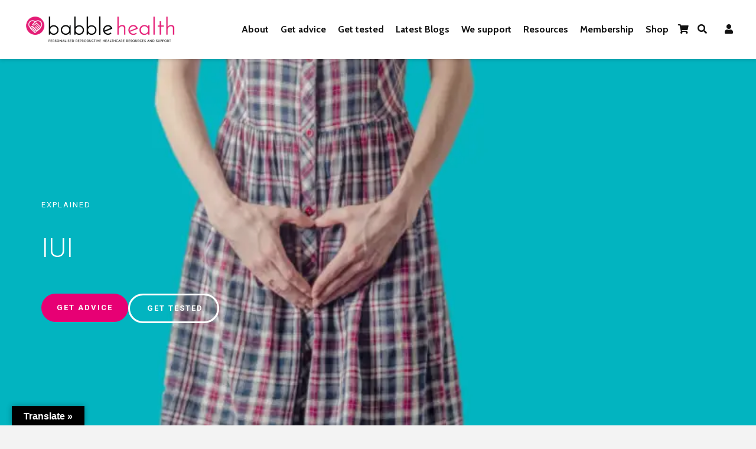

--- FILE ---
content_type: text/html; charset=UTF-8
request_url: https://babblehealth.com/iui-explained/
body_size: 42982
content:
<!DOCTYPE html><html lang="en" class=" optml_no_js no-js"><head><meta charset="UTF-8"><meta name="viewport" content="width=device-width,initial-scale=1.0"><meta name='robots' content='index, follow, max-image-preview:large, max-snippet:-1, max-video-preview:-1' /><style>img:is([sizes="auto" i], [sizes^="auto," i]) { contain-intrinsic-size: 3000px 1500px }</style><link media="all" href="https://babblehealth.com/wp-content/cache/autoptimize/css/autoptimize_d322331761c23b6609b0795df9cc1914.css" rel="stylesheet"><link media="screen" href="https://babblehealth.com/wp-content/cache/autoptimize/css/autoptimize_37d67e62bd52132f04cff052bf7ea4a7.css" rel="stylesheet"><link media="only screen and (max-width: 768px)" href="https://babblehealth.com/wp-content/cache/autoptimize/css/autoptimize_541e2ced151704f4ff1844c6de47ec02.css" rel="stylesheet"><title>IUI - Babble Health</title><meta name="description" content="IUI is most commonly used when a partner has a low sperm count or decreased sperm motility. During the IUI process, the highest quality sperm is injected into the uterus." /><link rel="canonical" href="https://babblehealth.com/iui-explained/" /><meta property="og:locale" content="en_US" /><meta property="og:type" content="article" /><meta property="og:title" content="IUI - Babble Health" /><meta property="og:description" content="IUI is most commonly used when a partner has a low sperm count or decreased sperm motility. During the IUI process, the highest quality sperm is injected into the uterus." /><meta property="og:url" content="https://babblehealth.com/iui-explained/" /><meta property="og:site_name" content="Babble Health" /><meta property="article:publisher" content="https://www.facebook.com/babblehealth" /><meta property="article:modified_time" content="2022-10-19T11:49:18+00:00" /><meta property="og:image" content="https://babblefertility.com/wp-content/uploads/2022/09/Shutterstock_1577883091-4-768x581.jpg" /><meta name="twitter:card" content="summary_large_image" /><meta name="twitter:site" content="@babblehealth" /><meta name="twitter:label1" content="Est. reading time" /><meta name="twitter:data1" content="3 minutes" /> <script type="application/ld+json" class="yoast-schema-graph">{"@context":"https://schema.org","@graph":[{"@type":"WebPage","@id":"https://babblehealth.com/iui-explained/","url":"https://babblehealth.com/iui-explained/","name":"IUI - Babble Health","isPartOf":{"@id":"https://babblehealth.com/#website"},"primaryImageOfPage":{"@id":"https://babblehealth.com/iui-explained/#primaryimage"},"image":{"@id":"https://babblehealth.com/iui-explained/#primaryimage"},"thumbnailUrl":"https://babblefertility.com/wp-content/uploads/2022/09/Shutterstock_1577883091-4-768x581.jpg","datePublished":"2021-08-09T13:31:07+00:00","dateModified":"2022-10-19T11:49:18+00:00","description":"IUI is most commonly used when a partner has a low sperm count or decreased sperm motility. During the IUI process, the highest quality sperm is injected into the uterus.","breadcrumb":{"@id":"https://babblehealth.com/iui-explained/#breadcrumb"},"inLanguage":"en","potentialAction":[{"@type":"ReadAction","target":["https://babblehealth.com/iui-explained/"]}]},{"@type":"ImageObject","inLanguage":"en","@id":"https://babblehealth.com/iui-explained/#primaryimage","url":"https://babblefertility.com/wp-content/uploads/2022/09/Shutterstock_1577883091-4-768x581.jpg","contentUrl":"https://babblefertility.com/wp-content/uploads/2022/09/Shutterstock_1577883091-4-768x581.jpg"},{"@type":"BreadcrumbList","@id":"https://babblehealth.com/iui-explained/#breadcrumb","itemListElement":[{"@type":"ListItem","position":1,"name":"Home","item":"https://babblehealth.com/"},{"@type":"ListItem","position":2,"name":"IUI"}]},{"@type":"WebSite","@id":"https://babblehealth.com/#website","url":"https://babblehealth.com/","name":"Babble Health","description":"On demand reproductive healthcare","publisher":{"@id":"https://babblehealth.com/#organization"},"potentialAction":[{"@type":"SearchAction","target":{"@type":"EntryPoint","urlTemplate":"https://babblehealth.com/?s={search_term_string}"},"query-input":"required name=search_term_string"}],"inLanguage":"en"},{"@type":"Organization","@id":"https://babblehealth.com/#organization","name":"Babble Health","url":"https://babblehealth.com/","logo":{"@type":"ImageObject","inLanguage":"en","@id":"https://babblehealth.com/#/schema/logo/image/","url":"https://ml3vefi2zaj4.i.optimole.com/w:auto/h:auto/q:mauto/f:best/https://babblehealth.com/wp-content/uploads/2022/05/Babble-Health-logo-02-1-1.png","contentUrl":"https://ml3vefi2zaj4.i.optimole.com/w:auto/h:auto/q:mauto/f:best/https://babblehealth.com/wp-content/uploads/2022/05/Babble-Health-logo-02-1-1.png","width":1000,"height":218,"caption":"Babble Health"},"image":{"@id":"https://babblehealth.com/#/schema/logo/image/"},"sameAs":["https://www.facebook.com/babblehealth","https://twitter.com/babblehealth","https://www.instagram.com/babblehealth/","https://www.linkedin.com/company/babble-health"]}]}</script> <link rel='dns-prefetch' href='//stats.wp.com' /><link rel='dns-prefetch' href='//translate.google.com' /><link rel='dns-prefetch' href='//js.stripe.com' /><link rel='dns-prefetch' href='//www.google.com' /><link rel='dns-prefetch' href='//a.omappapi.com' /><link rel='dns-prefetch' href='//code.tidio.co' /><link rel='dns-prefetch' href='//fonts.googleapis.com' /><link rel='dns-prefetch' href='//ml3vefi2zaj4.i.optimole.com' /><link rel='preconnect' href='https://ml3vefi2zaj4.i.optimole.com' /><link rel="alternate" type="application/rss+xml" title="Babble Health &raquo; Feed" href="https://babblehealth.com/feed/" /><link rel="alternate" type="application/rss+xml" title="Babble Health &raquo; Comments Feed" href="https://babblehealth.com/comments/feed/" /> <script type="text/javascript">window._wpemojiSettings = {"baseUrl":"https:\/\/s.w.org\/images\/core\/emoji\/16.0.1\/72x72\/","ext":".png","svgUrl":"https:\/\/s.w.org\/images\/core\/emoji\/16.0.1\/svg\/","svgExt":".svg","source":{"concatemoji":"https:\/\/babblehealth.com\/wp-includes\/js\/wp-emoji-release.min.js?ver=6.8.3"}};
/*! This file is auto-generated */
!function(s,n){var o,i,e;function c(e){try{var t={supportTests:e,timestamp:(new Date).valueOf()};sessionStorage.setItem(o,JSON.stringify(t))}catch(e){}}function p(e,t,n){e.clearRect(0,0,e.canvas.width,e.canvas.height),e.fillText(t,0,0);var t=new Uint32Array(e.getImageData(0,0,e.canvas.width,e.canvas.height).data),a=(e.clearRect(0,0,e.canvas.width,e.canvas.height),e.fillText(n,0,0),new Uint32Array(e.getImageData(0,0,e.canvas.width,e.canvas.height).data));return t.every(function(e,t){return e===a[t]})}function u(e,t){e.clearRect(0,0,e.canvas.width,e.canvas.height),e.fillText(t,0,0);for(var n=e.getImageData(16,16,1,1),a=0;a<n.data.length;a++)if(0!==n.data[a])return!1;return!0}function f(e,t,n,a){switch(t){case"flag":return n(e,"\ud83c\udff3\ufe0f\u200d\u26a7\ufe0f","\ud83c\udff3\ufe0f\u200b\u26a7\ufe0f")?!1:!n(e,"\ud83c\udde8\ud83c\uddf6","\ud83c\udde8\u200b\ud83c\uddf6")&&!n(e,"\ud83c\udff4\udb40\udc67\udb40\udc62\udb40\udc65\udb40\udc6e\udb40\udc67\udb40\udc7f","\ud83c\udff4\u200b\udb40\udc67\u200b\udb40\udc62\u200b\udb40\udc65\u200b\udb40\udc6e\u200b\udb40\udc67\u200b\udb40\udc7f");case"emoji":return!a(e,"\ud83e\udedf")}return!1}function g(e,t,n,a){var r="undefined"!=typeof WorkerGlobalScope&&self instanceof WorkerGlobalScope?new OffscreenCanvas(300,150):s.createElement("canvas"),o=r.getContext("2d",{willReadFrequently:!0}),i=(o.textBaseline="top",o.font="600 32px Arial",{});return e.forEach(function(e){i[e]=t(o,e,n,a)}),i}function t(e){var t=s.createElement("script");t.src=e,t.defer=!0,s.head.appendChild(t)}"undefined"!=typeof Promise&&(o="wpEmojiSettingsSupports",i=["flag","emoji"],n.supports={everything:!0,everythingExceptFlag:!0},e=new Promise(function(e){s.addEventListener("DOMContentLoaded",e,{once:!0})}),new Promise(function(t){var n=function(){try{var e=JSON.parse(sessionStorage.getItem(o));if("object"==typeof e&&"number"==typeof e.timestamp&&(new Date).valueOf()<e.timestamp+604800&&"object"==typeof e.supportTests)return e.supportTests}catch(e){}return null}();if(!n){if("undefined"!=typeof Worker&&"undefined"!=typeof OffscreenCanvas&&"undefined"!=typeof URL&&URL.createObjectURL&&"undefined"!=typeof Blob)try{var e="postMessage("+g.toString()+"("+[JSON.stringify(i),f.toString(),p.toString(),u.toString()].join(",")+"));",a=new Blob([e],{type:"text/javascript"}),r=new Worker(URL.createObjectURL(a),{name:"wpTestEmojiSupports"});return void(r.onmessage=function(e){c(n=e.data),r.terminate(),t(n)})}catch(e){}c(n=g(i,f,p,u))}t(n)}).then(function(e){for(var t in e)n.supports[t]=e[t],n.supports.everything=n.supports.everything&&n.supports[t],"flag"!==t&&(n.supports.everythingExceptFlag=n.supports.everythingExceptFlag&&n.supports[t]);n.supports.everythingExceptFlag=n.supports.everythingExceptFlag&&!n.supports.flag,n.DOMReady=!1,n.readyCallback=function(){n.DOMReady=!0}}).then(function(){return e}).then(function(){var e;n.supports.everything||(n.readyCallback(),(e=n.source||{}).concatemoji?t(e.concatemoji):e.wpemoji&&e.twemoji&&(t(e.twemoji),t(e.wpemoji)))}))}((window,document),window._wpemojiSettings);</script> <link crossorigin="anonymous" rel='stylesheet' id='google-font-lato-css' href='https://fonts.googleapis.com/css?family=Lato&#038;ver=6.8.3' type='text/css' media='all' /><style id='wp-emoji-styles-inline-css' type='text/css'>img.wp-smiley, img.emoji {
		display: inline !important;
		border: none !important;
		box-shadow: none !important;
		height: 1em !important;
		width: 1em !important;
		margin: 0 0.07em !important;
		vertical-align: -0.1em !important;
		background: none !important;
		padding: 0 !important;
	}</style><style id='classic-theme-styles-inline-css' type='text/css'>/*! This file is auto-generated */
.wp-block-button__link{color:#fff;background-color:#32373c;border-radius:9999px;box-shadow:none;text-decoration:none;padding:calc(.667em + 2px) calc(1.333em + 2px);font-size:1.125em}.wp-block-file__button{background:#32373c;color:#fff;text-decoration:none}</style><style id='global-styles-inline-css' type='text/css'>:root{--wp--preset--aspect-ratio--square: 1;--wp--preset--aspect-ratio--4-3: 4/3;--wp--preset--aspect-ratio--3-4: 3/4;--wp--preset--aspect-ratio--3-2: 3/2;--wp--preset--aspect-ratio--2-3: 2/3;--wp--preset--aspect-ratio--16-9: 16/9;--wp--preset--aspect-ratio--9-16: 9/16;--wp--preset--color--black: #000000;--wp--preset--color--cyan-bluish-gray: #abb8c3;--wp--preset--color--white: #ffffff;--wp--preset--color--pale-pink: #f78da7;--wp--preset--color--vivid-red: #cf2e2e;--wp--preset--color--luminous-vivid-orange: #ff6900;--wp--preset--color--luminous-vivid-amber: #fcb900;--wp--preset--color--light-green-cyan: #7bdcb5;--wp--preset--color--vivid-green-cyan: #00d084;--wp--preset--color--pale-cyan-blue: #8ed1fc;--wp--preset--color--vivid-cyan-blue: #0693e3;--wp--preset--color--vivid-purple: #9b51e0;--wp--preset--color--gridlove-acc: #e70074;--wp--preset--color--gridlove-meta: #818181;--wp--preset--color--gridlove-txt: #5e5e5e;--wp--preset--color--gridlove-bg: #ffffff;--wp--preset--color--gridlove-highlight-acc: #e89dc2;--wp--preset--color--gridlove-highlight-txt: #ffffff;--wp--preset--color--gridlove-highlight-bg: #083b5c;--wp--preset--gradient--vivid-cyan-blue-to-vivid-purple: linear-gradient(135deg,rgba(6,147,227,1) 0%,rgb(155,81,224) 100%);--wp--preset--gradient--light-green-cyan-to-vivid-green-cyan: linear-gradient(135deg,rgb(122,220,180) 0%,rgb(0,208,130) 100%);--wp--preset--gradient--luminous-vivid-amber-to-luminous-vivid-orange: linear-gradient(135deg,rgba(252,185,0,1) 0%,rgba(255,105,0,1) 100%);--wp--preset--gradient--luminous-vivid-orange-to-vivid-red: linear-gradient(135deg,rgba(255,105,0,1) 0%,rgb(207,46,46) 100%);--wp--preset--gradient--very-light-gray-to-cyan-bluish-gray: linear-gradient(135deg,rgb(238,238,238) 0%,rgb(169,184,195) 100%);--wp--preset--gradient--cool-to-warm-spectrum: linear-gradient(135deg,rgb(74,234,220) 0%,rgb(151,120,209) 20%,rgb(207,42,186) 40%,rgb(238,44,130) 60%,rgb(251,105,98) 80%,rgb(254,248,76) 100%);--wp--preset--gradient--blush-light-purple: linear-gradient(135deg,rgb(255,206,236) 0%,rgb(152,150,240) 100%);--wp--preset--gradient--blush-bordeaux: linear-gradient(135deg,rgb(254,205,165) 0%,rgb(254,45,45) 50%,rgb(107,0,62) 100%);--wp--preset--gradient--luminous-dusk: linear-gradient(135deg,rgb(255,203,112) 0%,rgb(199,81,192) 50%,rgb(65,88,208) 100%);--wp--preset--gradient--pale-ocean: linear-gradient(135deg,rgb(255,245,203) 0%,rgb(182,227,212) 50%,rgb(51,167,181) 100%);--wp--preset--gradient--electric-grass: linear-gradient(135deg,rgb(202,248,128) 0%,rgb(113,206,126) 100%);--wp--preset--gradient--midnight: linear-gradient(135deg,rgb(2,3,129) 0%,rgb(40,116,252) 100%);--wp--preset--font-size--small: 12.8px;--wp--preset--font-size--medium: 20px;--wp--preset--font-size--large: 20.8px;--wp--preset--font-size--x-large: 42px;--wp--preset--font-size--normal: 16px;--wp--preset--font-size--huge: 27.2px;--wp--preset--spacing--20: 0.44rem;--wp--preset--spacing--30: 0.67rem;--wp--preset--spacing--40: 1rem;--wp--preset--spacing--50: 1.5rem;--wp--preset--spacing--60: 2.25rem;--wp--preset--spacing--70: 3.38rem;--wp--preset--spacing--80: 5.06rem;--wp--preset--shadow--natural: 6px 6px 9px rgba(0, 0, 0, 0.2);--wp--preset--shadow--deep: 12px 12px 50px rgba(0, 0, 0, 0.4);--wp--preset--shadow--sharp: 6px 6px 0px rgba(0, 0, 0, 0.2);--wp--preset--shadow--outlined: 6px 6px 0px -3px rgba(255, 255, 255, 1), 6px 6px rgba(0, 0, 0, 1);--wp--preset--shadow--crisp: 6px 6px 0px rgba(0, 0, 0, 1);}:where(.is-layout-flex){gap: 0.5em;}:where(.is-layout-grid){gap: 0.5em;}body .is-layout-flex{display: flex;}.is-layout-flex{flex-wrap: wrap;align-items: center;}.is-layout-flex > :is(*, div){margin: 0;}body .is-layout-grid{display: grid;}.is-layout-grid > :is(*, div){margin: 0;}:where(.wp-block-columns.is-layout-flex){gap: 2em;}:where(.wp-block-columns.is-layout-grid){gap: 2em;}:where(.wp-block-post-template.is-layout-flex){gap: 1.25em;}:where(.wp-block-post-template.is-layout-grid){gap: 1.25em;}.has-black-color{color: var(--wp--preset--color--black) !important;}.has-cyan-bluish-gray-color{color: var(--wp--preset--color--cyan-bluish-gray) !important;}.has-white-color{color: var(--wp--preset--color--white) !important;}.has-pale-pink-color{color: var(--wp--preset--color--pale-pink) !important;}.has-vivid-red-color{color: var(--wp--preset--color--vivid-red) !important;}.has-luminous-vivid-orange-color{color: var(--wp--preset--color--luminous-vivid-orange) !important;}.has-luminous-vivid-amber-color{color: var(--wp--preset--color--luminous-vivid-amber) !important;}.has-light-green-cyan-color{color: var(--wp--preset--color--light-green-cyan) !important;}.has-vivid-green-cyan-color{color: var(--wp--preset--color--vivid-green-cyan) !important;}.has-pale-cyan-blue-color{color: var(--wp--preset--color--pale-cyan-blue) !important;}.has-vivid-cyan-blue-color{color: var(--wp--preset--color--vivid-cyan-blue) !important;}.has-vivid-purple-color{color: var(--wp--preset--color--vivid-purple) !important;}.has-black-background-color{background-color: var(--wp--preset--color--black) !important;}.has-cyan-bluish-gray-background-color{background-color: var(--wp--preset--color--cyan-bluish-gray) !important;}.has-white-background-color{background-color: var(--wp--preset--color--white) !important;}.has-pale-pink-background-color{background-color: var(--wp--preset--color--pale-pink) !important;}.has-vivid-red-background-color{background-color: var(--wp--preset--color--vivid-red) !important;}.has-luminous-vivid-orange-background-color{background-color: var(--wp--preset--color--luminous-vivid-orange) !important;}.has-luminous-vivid-amber-background-color{background-color: var(--wp--preset--color--luminous-vivid-amber) !important;}.has-light-green-cyan-background-color{background-color: var(--wp--preset--color--light-green-cyan) !important;}.has-vivid-green-cyan-background-color{background-color: var(--wp--preset--color--vivid-green-cyan) !important;}.has-pale-cyan-blue-background-color{background-color: var(--wp--preset--color--pale-cyan-blue) !important;}.has-vivid-cyan-blue-background-color{background-color: var(--wp--preset--color--vivid-cyan-blue) !important;}.has-vivid-purple-background-color{background-color: var(--wp--preset--color--vivid-purple) !important;}.has-black-border-color{border-color: var(--wp--preset--color--black) !important;}.has-cyan-bluish-gray-border-color{border-color: var(--wp--preset--color--cyan-bluish-gray) !important;}.has-white-border-color{border-color: var(--wp--preset--color--white) !important;}.has-pale-pink-border-color{border-color: var(--wp--preset--color--pale-pink) !important;}.has-vivid-red-border-color{border-color: var(--wp--preset--color--vivid-red) !important;}.has-luminous-vivid-orange-border-color{border-color: var(--wp--preset--color--luminous-vivid-orange) !important;}.has-luminous-vivid-amber-border-color{border-color: var(--wp--preset--color--luminous-vivid-amber) !important;}.has-light-green-cyan-border-color{border-color: var(--wp--preset--color--light-green-cyan) !important;}.has-vivid-green-cyan-border-color{border-color: var(--wp--preset--color--vivid-green-cyan) !important;}.has-pale-cyan-blue-border-color{border-color: var(--wp--preset--color--pale-cyan-blue) !important;}.has-vivid-cyan-blue-border-color{border-color: var(--wp--preset--color--vivid-cyan-blue) !important;}.has-vivid-purple-border-color{border-color: var(--wp--preset--color--vivid-purple) !important;}.has-vivid-cyan-blue-to-vivid-purple-gradient-background{background: var(--wp--preset--gradient--vivid-cyan-blue-to-vivid-purple) !important;}.has-light-green-cyan-to-vivid-green-cyan-gradient-background{background: var(--wp--preset--gradient--light-green-cyan-to-vivid-green-cyan) !important;}.has-luminous-vivid-amber-to-luminous-vivid-orange-gradient-background{background: var(--wp--preset--gradient--luminous-vivid-amber-to-luminous-vivid-orange) !important;}.has-luminous-vivid-orange-to-vivid-red-gradient-background{background: var(--wp--preset--gradient--luminous-vivid-orange-to-vivid-red) !important;}.has-very-light-gray-to-cyan-bluish-gray-gradient-background{background: var(--wp--preset--gradient--very-light-gray-to-cyan-bluish-gray) !important;}.has-cool-to-warm-spectrum-gradient-background{background: var(--wp--preset--gradient--cool-to-warm-spectrum) !important;}.has-blush-light-purple-gradient-background{background: var(--wp--preset--gradient--blush-light-purple) !important;}.has-blush-bordeaux-gradient-background{background: var(--wp--preset--gradient--blush-bordeaux) !important;}.has-luminous-dusk-gradient-background{background: var(--wp--preset--gradient--luminous-dusk) !important;}.has-pale-ocean-gradient-background{background: var(--wp--preset--gradient--pale-ocean) !important;}.has-electric-grass-gradient-background{background: var(--wp--preset--gradient--electric-grass) !important;}.has-midnight-gradient-background{background: var(--wp--preset--gradient--midnight) !important;}.has-small-font-size{font-size: var(--wp--preset--font-size--small) !important;}.has-medium-font-size{font-size: var(--wp--preset--font-size--medium) !important;}.has-large-font-size{font-size: var(--wp--preset--font-size--large) !important;}.has-x-large-font-size{font-size: var(--wp--preset--font-size--x-large) !important;}
:where(.wp-block-post-template.is-layout-flex){gap: 1.25em;}:where(.wp-block-post-template.is-layout-grid){gap: 1.25em;}
:where(.wp-block-columns.is-layout-flex){gap: 2em;}:where(.wp-block-columns.is-layout-grid){gap: 2em;}
:root :where(.wp-block-pullquote){font-size: 1.5em;line-height: 1.6;}</style><style id='latepoint-main-front-inline-css' type='text/css'>:root {--latepoint-brand-primary:#222;--latepoint-body-color:#1f222b;--latepoint-headings-color:#14161d;--latepoint-color-text-faded:#999;--latepoint-timeslot-selected-color:--latepoint-brand-primary;--latepoint-calendar-weekday-label-color:var(--latepoint-headings-color);--latepoint-calendar-weekday-label-bg:#fff;--latepoint-side-panel-bg:#fff;--latepoint-summary-panel-bg:#fff;--latepoint-border-radius:8px;--latepoint-border-radius-sm:4px;--latepoint-border-radius-md:12px;--latepoint-border-radius-lg:16px;}</style><style id='wcs-timetable-inline-css' type='text/css'>.wcs-single__action .wcs-btn--action{color:rgba( 255,255,255,1);background-color:#BD322C}</style><style id='woocommerce-inline-inline-css' type='text/css'>.woocommerce form .form-row .required { visibility: visible; }</style><style id='elementor-frontend-inline-css' type='text/css'>.elementor-kit-8{--e-global-color-primary:#6EC1E4;--e-global-color-secondary:#54595F;--e-global-color-text:#7A7A7A;--e-global-color-accent:#61CE70;--e-global-typography-primary-font-family:"Roboto";--e-global-typography-primary-font-weight:600;--e-global-typography-secondary-font-family:"Roboto Slab";--e-global-typography-secondary-font-weight:400;--e-global-typography-text-font-family:"Roboto";--e-global-typography-text-font-weight:400;--e-global-typography-accent-font-family:"Roboto";--e-global-typography-accent-font-weight:500;}.elementor-section.elementor-section-boxed > .elementor-container{max-width:1140px;}.e-con{--container-max-width:1140px;}.elementor-widget:not(:last-child){margin-block-end:20px;}.elementor-element{--widgets-spacing:20px 20px;}{}h1.entry-title{display:var(--page-title-display);}.elementor-kit-8 e-page-transition{background-color:#FFBC7D;}@media(max-width:1024px){.elementor-section.elementor-section-boxed > .elementor-container{max-width:1024px;}.e-con{--container-max-width:1024px;}}@media(max-width:767px){.elementor-section.elementor-section-boxed > .elementor-container{max-width:767px;}.e-con{--container-max-width:767px;}}
.elementor-widget-heading .elementor-heading-title{color:var( --e-global-color-primary );font-family:var( --e-global-typography-primary-font-family ), Sans-serif;font-weight:var( --e-global-typography-primary-font-weight );}.elementor-widget-image .widget-image-caption{color:var( --e-global-color-text );font-family:var( --e-global-typography-text-font-family ), Sans-serif;font-weight:var( --e-global-typography-text-font-weight );}.elementor-widget-text-editor{color:var( --e-global-color-text );font-family:var( --e-global-typography-text-font-family ), Sans-serif;font-weight:var( --e-global-typography-text-font-weight );}.elementor-widget-text-editor.elementor-drop-cap-view-stacked .elementor-drop-cap{background-color:var( --e-global-color-primary );}.elementor-widget-text-editor.elementor-drop-cap-view-framed .elementor-drop-cap, .elementor-widget-text-editor.elementor-drop-cap-view-default .elementor-drop-cap{color:var( --e-global-color-primary );border-color:var( --e-global-color-primary );}.elementor-widget-button .elementor-button{font-family:var( --e-global-typography-accent-font-family ), Sans-serif;font-weight:var( --e-global-typography-accent-font-weight );background-color:var( --e-global-color-accent );}.elementor-widget-divider{--divider-color:var( --e-global-color-secondary );}.elementor-widget-divider .elementor-divider__text{color:var( --e-global-color-secondary );font-family:var( --e-global-typography-secondary-font-family ), Sans-serif;font-weight:var( --e-global-typography-secondary-font-weight );}.elementor-widget-divider.elementor-view-stacked .elementor-icon{background-color:var( --e-global-color-secondary );}.elementor-widget-divider.elementor-view-framed .elementor-icon, .elementor-widget-divider.elementor-view-default .elementor-icon{color:var( --e-global-color-secondary );border-color:var( --e-global-color-secondary );}.elementor-widget-divider.elementor-view-framed .elementor-icon, .elementor-widget-divider.elementor-view-default .elementor-icon svg{fill:var( --e-global-color-secondary );}.elementor-widget-image-box .elementor-image-box-title{color:var( --e-global-color-primary );font-family:var( --e-global-typography-primary-font-family ), Sans-serif;font-weight:var( --e-global-typography-primary-font-weight );}.elementor-widget-image-box .elementor-image-box-description{color:var( --e-global-color-text );font-family:var( --e-global-typography-text-font-family ), Sans-serif;font-weight:var( --e-global-typography-text-font-weight );}.elementor-widget-icon.elementor-view-stacked .elementor-icon{background-color:var( --e-global-color-primary );}.elementor-widget-icon.elementor-view-framed .elementor-icon, .elementor-widget-icon.elementor-view-default .elementor-icon{color:var( --e-global-color-primary );border-color:var( --e-global-color-primary );}.elementor-widget-icon.elementor-view-framed .elementor-icon, .elementor-widget-icon.elementor-view-default .elementor-icon svg{fill:var( --e-global-color-primary );}.elementor-widget-icon-box.elementor-view-stacked .elementor-icon{background-color:var( --e-global-color-primary );}.elementor-widget-icon-box.elementor-view-framed .elementor-icon, .elementor-widget-icon-box.elementor-view-default .elementor-icon{fill:var( --e-global-color-primary );color:var( --e-global-color-primary );border-color:var( --e-global-color-primary );}.elementor-widget-icon-box .elementor-icon-box-title{color:var( --e-global-color-primary );}.elementor-widget-icon-box .elementor-icon-box-title, .elementor-widget-icon-box .elementor-icon-box-title a{font-family:var( --e-global-typography-primary-font-family ), Sans-serif;font-weight:var( --e-global-typography-primary-font-weight );}.elementor-widget-icon-box .elementor-icon-box-description{color:var( --e-global-color-text );font-family:var( --e-global-typography-text-font-family ), Sans-serif;font-weight:var( --e-global-typography-text-font-weight );}.elementor-widget-star-rating .elementor-star-rating__title{color:var( --e-global-color-text );font-family:var( --e-global-typography-text-font-family ), Sans-serif;font-weight:var( --e-global-typography-text-font-weight );}.elementor-widget-image-gallery .gallery-item .gallery-caption{font-family:var( --e-global-typography-accent-font-family ), Sans-serif;font-weight:var( --e-global-typography-accent-font-weight );}.elementor-widget-icon-list .elementor-icon-list-item:not(:last-child):after{border-color:var( --e-global-color-text );}.elementor-widget-icon-list .elementor-icon-list-icon i{color:var( --e-global-color-primary );}.elementor-widget-icon-list .elementor-icon-list-icon svg{fill:var( --e-global-color-primary );}.elementor-widget-icon-list .elementor-icon-list-item > .elementor-icon-list-text, .elementor-widget-icon-list .elementor-icon-list-item > a{font-family:var( --e-global-typography-text-font-family ), Sans-serif;font-weight:var( --e-global-typography-text-font-weight );}.elementor-widget-icon-list .elementor-icon-list-text{color:var( --e-global-color-secondary );}.elementor-widget-counter .elementor-counter-number-wrapper{color:var( --e-global-color-primary );font-family:var( --e-global-typography-primary-font-family ), Sans-serif;font-weight:var( --e-global-typography-primary-font-weight );}.elementor-widget-counter .elementor-counter-title{color:var( --e-global-color-secondary );font-family:var( --e-global-typography-secondary-font-family ), Sans-serif;font-weight:var( --e-global-typography-secondary-font-weight );}.elementor-widget-progress .elementor-progress-wrapper .elementor-progress-bar{background-color:var( --e-global-color-primary );}.elementor-widget-progress .elementor-title{color:var( --e-global-color-primary );font-family:var( --e-global-typography-text-font-family ), Sans-serif;font-weight:var( --e-global-typography-text-font-weight );}.elementor-widget-testimonial .elementor-testimonial-content{color:var( --e-global-color-text );font-family:var( --e-global-typography-text-font-family ), Sans-serif;font-weight:var( --e-global-typography-text-font-weight );}.elementor-widget-testimonial .elementor-testimonial-name{color:var( --e-global-color-primary );font-family:var( --e-global-typography-primary-font-family ), Sans-serif;font-weight:var( --e-global-typography-primary-font-weight );}.elementor-widget-testimonial .elementor-testimonial-job{color:var( --e-global-color-secondary );font-family:var( --e-global-typography-secondary-font-family ), Sans-serif;font-weight:var( --e-global-typography-secondary-font-weight );}.elementor-widget-tabs .elementor-tab-title, .elementor-widget-tabs .elementor-tab-title a{color:var( --e-global-color-primary );}.elementor-widget-tabs .elementor-tab-title.elementor-active,
					 .elementor-widget-tabs .elementor-tab-title.elementor-active a{color:var( --e-global-color-accent );}.elementor-widget-tabs .elementor-tab-title{font-family:var( --e-global-typography-primary-font-family ), Sans-serif;font-weight:var( --e-global-typography-primary-font-weight );}.elementor-widget-tabs .elementor-tab-content{color:var( --e-global-color-text );font-family:var( --e-global-typography-text-font-family ), Sans-serif;font-weight:var( --e-global-typography-text-font-weight );}.elementor-widget-accordion .elementor-accordion-icon, .elementor-widget-accordion .elementor-accordion-title{color:var( --e-global-color-primary );}.elementor-widget-accordion .elementor-accordion-icon svg{fill:var( --e-global-color-primary );}.elementor-widget-accordion .elementor-active .elementor-accordion-icon, .elementor-widget-accordion .elementor-active .elementor-accordion-title{color:var( --e-global-color-accent );}.elementor-widget-accordion .elementor-active .elementor-accordion-icon svg{fill:var( --e-global-color-accent );}.elementor-widget-accordion .elementor-accordion-title{font-family:var( --e-global-typography-primary-font-family ), Sans-serif;font-weight:var( --e-global-typography-primary-font-weight );}.elementor-widget-accordion .elementor-tab-content{color:var( --e-global-color-text );font-family:var( --e-global-typography-text-font-family ), Sans-serif;font-weight:var( --e-global-typography-text-font-weight );}.elementor-widget-toggle .elementor-toggle-title, .elementor-widget-toggle .elementor-toggle-icon{color:var( --e-global-color-primary );}.elementor-widget-toggle .elementor-toggle-icon svg{fill:var( --e-global-color-primary );}.elementor-widget-toggle .elementor-tab-title.elementor-active a, .elementor-widget-toggle .elementor-tab-title.elementor-active .elementor-toggle-icon{color:var( --e-global-color-accent );}.elementor-widget-toggle .elementor-toggle-title{font-family:var( --e-global-typography-primary-font-family ), Sans-serif;font-weight:var( --e-global-typography-primary-font-weight );}.elementor-widget-toggle .elementor-tab-content{color:var( --e-global-color-text );font-family:var( --e-global-typography-text-font-family ), Sans-serif;font-weight:var( --e-global-typography-text-font-weight );}.elementor-widget-alert .elementor-alert-title{font-family:var( --e-global-typography-primary-font-family ), Sans-serif;font-weight:var( --e-global-typography-primary-font-weight );}.elementor-widget-alert .elementor-alert-description{font-family:var( --e-global-typography-text-font-family ), Sans-serif;font-weight:var( --e-global-typography-text-font-weight );}.elementor-widget-eael-caldera-form .eael-contact-form-description{font-family:var( --e-global-typography-accent-font-family ), Sans-serif;font-weight:var( --e-global-typography-accent-font-weight );}.elementor-widget-eael-contact-form-7 .eael-contact-form-7 .eael-contact-form-7-title{font-family:var( --e-global-typography-accent-font-family ), Sans-serif;font-weight:var( --e-global-typography-accent-font-weight );}.elementor-widget-eael-contact-form-7 .eael-contact-form-7 .eael-contact-form-7-description{font-family:var( --e-global-typography-accent-font-family ), Sans-serif;font-weight:var( --e-global-typography-accent-font-weight );}.elementor-widget-eael-contact-form-7 .eael-contact-form-7 .wpcf7-form-control.wpcf7-text, .elementor-widget-eael-contact-form-7 .eael-contact-form-7 .wpcf7-form-control.wpcf7-quiz, .elementor-widget-eael-contact-form-7 .eael-contact-form-7 .wpcf7-form-control.wpcf7-quiz, .elementor-widget-eael-contact-form-7 .eael-contact-form-7 .wpcf7-form-control.wpcf7-textarea, .elementor-widget-eael-contact-form-7 .eael-contact-form-7 .wpcf7-form-control.wpcf7-select{font-family:var( --e-global-typography-accent-font-family ), Sans-serif;font-weight:var( --e-global-typography-accent-font-weight );}.elementor-widget-eael-contact-form-7 .eael-contact-form-7 .wpcf7-form label, .elementor-widget-eael-contact-form-7 .eael-contact-form-7 .wpcf7-form .wpcf7-quiz-label{font-family:var( --e-global-typography-accent-font-family ), Sans-serif;font-weight:var( --e-global-typography-accent-font-weight );}.elementor-widget-eael-contact-form-7 .eael-contact-form-7 .wpcf7-form-control::-webkit-input-placeholder{font-family:var( --e-global-typography-accent-font-family ), Sans-serif;font-weight:var( --e-global-typography-accent-font-weight );}.elementor-widget-eael-contact-form-7 .eael-contact-form-7 .wpcf7-form input[type="submit"]{font-family:var( --e-global-typography-accent-font-family ), Sans-serif;font-weight:var( --e-global-typography-accent-font-weight );}.elementor-widget-eael-contact-form-7 .eael-contact-form-7 .wpcf7-not-valid-tip{font-family:var( --e-global-typography-accent-font-family ), Sans-serif;font-weight:var( --e-global-typography-accent-font-weight );}.elementor-widget-eael-countdown .eael-countdown-digits::after{font-family:var( --e-global-typography-secondary-font-family ), Sans-serif;font-weight:var( --e-global-typography-secondary-font-weight );}.elementor-widget-eael-countdown .eael-countdown-digits{font-family:var( --e-global-typography-secondary-font-family ), Sans-serif;font-weight:var( --e-global-typography-secondary-font-weight );}.elementor-widget-eael-countdown .eael-countdown-label{font-family:var( --e-global-typography-secondary-font-family ), Sans-serif;font-weight:var( --e-global-typography-secondary-font-weight );}.elementor-widget-eael-countdown .eael-countdown-finish-message .expiry-title{font-family:var( --e-global-typography-secondary-font-family ), Sans-serif;font-weight:var( --e-global-typography-secondary-font-weight );}.eael-countdown-finish-text{font-family:var( --e-global-typography-secondary-font-family ), Sans-serif;font-weight:var( --e-global-typography-secondary-font-weight );}.elementor-widget-eael-creative-button .eael-creative-button .cretive-button-text, .elementor-widget-eael-creative-button .eael-creative-button--winona::after, .elementor-widget-eael-creative-button .eael-creative-button--rayen::before, .elementor-widget-eael-creative-button .eael-creative-button--tamaya::after, .elementor-widget-eael-creative-button .eael-creative-button--tamaya::before{font-family:var( --e-global-typography-primary-font-family ), Sans-serif;font-weight:var( --e-global-typography-primary-font-weight );}.elementor-widget-eael-dual-color-header .eael-dch-separator-wrap i{color:var( --e-global-color-primary );}.elementor-widget-eael-facebook-feed .eael-facebook-feed-card .eael-facebook-feed-item .eael-facebook-feed-item-inner .eael-facebook-feed-item-header .eael-facebook-feed-item-user .eael-facebook-feed-username{font-family:var( --e-global-typography-secondary-font-family ), Sans-serif;font-weight:var( --e-global-typography-secondary-font-weight );}.elementor-widget-eael-facebook-feed .eael-facebook-feed-card .eael-facebook-feed-item .eael-facebook-feed-item-inner .eael-facebook-feed-item-header .eael-facebook-feed-post-time{font-family:var( --e-global-typography-secondary-font-family ), Sans-serif;font-weight:var( --e-global-typography-secondary-font-weight );}.elementor-widget-eael-facebook-feed .eael-facebook-feed-card .eael-facebook-feed-item .eael-facebook-feed-item-inner .eael-facebook-feed-item-content .eael-facebook-feed-message{font-family:var( --e-global-typography-secondary-font-family ), Sans-serif;font-weight:var( --e-global-typography-secondary-font-weight );}.elementor-widget-eael-facebook-feed .eael-facebook-feed-card .eael-facebook-feed-item .eael-facebook-feed-item-inner .eael-facebook-feed-preview-wrap .eael-facebook-feed-url-preview .eael-facebook-feed-url-host{font-family:var( --e-global-typography-secondary-font-family ), Sans-serif;font-weight:var( --e-global-typography-secondary-font-weight );}.elementor-widget-eael-facebook-feed .eael-facebook-feed-card .eael-facebook-feed-item .eael-facebook-feed-item-inner .eael-facebook-feed-preview-wrap .eael-facebook-feed-url-preview .eael-facebook-feed-url-title{font-family:var( --e-global-typography-primary-font-family ), Sans-serif;font-weight:var( --e-global-typography-primary-font-weight );}.elementor-widget-eael-facebook-feed .eael-facebook-feed-card .eael-facebook-feed-item .eael-facebook-feed-item-inner .eael-facebook-feed-preview-wrap .eael-facebook-feed-url-preview .eael-facebook-feed-url-description{font-family:var( --e-global-typography-secondary-font-family ), Sans-serif;font-weight:var( --e-global-typography-secondary-font-weight );}.elementor-widget-eael-facebook-feed .eael-facebook-feed-overlay .eael-facebook-feed-item .eael-facebook-feed-item-overlay, .elementor-widget-eael-facebook-feed .eael-facebook-feed-card .eael-facebook-feed-item .eael-facebook-feed-item-inner .eael-facebook-feed-item-footer{font-family:var( --e-global-typography-secondary-font-family ), Sans-serif;font-weight:var( --e-global-typography-secondary-font-weight );}.elementor-widget-eael-fancy-text .eael-fancy-text-prefix{font-family:var( --e-global-typography-primary-font-family ), Sans-serif;font-weight:var( --e-global-typography-primary-font-weight );}.elementor-widget-eael-fancy-text .eael-fancy-text-strings, .elementor-widget-eael-fancy-text .typed-cursor{font-family:var( --e-global-typography-primary-font-family ), Sans-serif;font-weight:var( --e-global-typography-primary-font-weight );}.elementor-widget-eael-fancy-text .eael-fancy-text-suffix{font-family:var( --e-global-typography-primary-font-family ), Sans-serif;font-weight:var( --e-global-typography-primary-font-weight );}.elementor-widget-eael-feature-list .connector-type-classic .connector{border-color:var( --e-global-color-primary );}.elementor-widget-eael-feature-list .connector-type-modern .eael-feature-list-item:before, .elementor-widget-eael-feature-list .connector-type-modern .eael-feature-list-item:after{border-color:var( --e-global-color-primary );}.elementor-widget-eael-feature-list .eael-feature-list-content-box .eael-feature-list-title, .elementor-widget-eael-feature-list .eael-feature-list-content-box .eael-feature-list-title > a, .elementor-widget-eael-feature-list .eael-feature-list-content-box .eael-feature-list-title:visited{color:var( --e-global-color-primary );}.elementor-widget-eael-feature-list .eael-feature-list-content-box .eael-feature-list-title, .elementor-widget-eael-feature-list .eael-feature-list-content-box .eael-feature-list-title a{font-family:var( --e-global-typography-primary-font-family ), Sans-serif;font-weight:var( --e-global-typography-primary-font-weight );}.elementor-widget-eael-feature-list .eael-feature-list-content-box .eael-feature-list-content{color:var( --e-global-color-text );font-family:var( --e-global-typography-text-font-family ), Sans-serif;font-weight:var( --e-global-typography-text-font-weight );}.elementor-widget-eael-filterable-gallery .fg-caption-head .fg-item-price{font-family:var( --e-global-typography-text-font-family ), Sans-serif;font-weight:var( --e-global-typography-text-font-weight );}.elementor-widget-eael-filterable-gallery .fg-caption-head .fg-item-ratings{font-family:var( --e-global-typography-text-font-family ), Sans-serif;font-weight:var( --e-global-typography-text-font-weight );}.elementor-widget-eael-filterable-gallery .fg-item-category span{font-family:var( --e-global-typography-text-font-family ), Sans-serif;font-weight:var( --e-global-typography-text-font-weight );}.elementor-widget-eael-filterable-gallery .fg-filter-trigger > span{font-family:var( --e-global-typography-text-font-family ), Sans-serif;font-weight:var( --e-global-typography-text-font-weight );}.elementor-widget-eael-filterable-gallery .fg-layout-3-filter-controls li.control{font-family:var( --e-global-typography-text-font-family ), Sans-serif;font-weight:var( --e-global-typography-text-font-weight );}.elementor-widget-eael-filterable-gallery .eael-gallery-load-more .eael-filterable-gallery-load-more-text{font-family:var( --e-global-typography-text-font-family ), Sans-serif;font-weight:var( --e-global-typography-text-font-weight );}.elementor-widget-eael-fluentform .eael-fluentform-description{font-family:var( --e-global-typography-accent-font-family ), Sans-serif;font-weight:var( --e-global-typography-accent-font-weight );}.elementor-widget-eael-gravity-form .eael-gravity-form .gform_wrapper .gform_title, .elementor-widget-eael-gravity-form .eael-gravity-form .eael-gravity-form-title{font-family:var( --e-global-typography-accent-font-family ), Sans-serif;font-weight:var( --e-global-typography-accent-font-weight );}.elementor-widget-eael-gravity-form .eael-gravity-form .gform_wrapper .gform_description, .elementor-widget-eael-gravity-form .eael-gravity-form .eael-gravity-form-description{font-family:var( --e-global-typography-accent-font-family ), Sans-serif;font-weight:var( --e-global-typography-accent-font-weight );}.elementor-widget-eael-gravity-form .eael-gravity-form .gfield.gsection .gsection_title{font-family:var( --e-global-typography-accent-font-family ), Sans-serif;font-weight:var( --e-global-typography-accent-font-weight );}.elementor-widget-eael-gravity-form .eael-gravity-form .ginput_container_fileupload input[type="file"]::file-selector-button, .elementor-widget-eael-gravity-form .eael-gravity-form .ginput_container_fileupload input[type="file"]::-webkit-file-upload-button, .elementor-widget-eael-gravity-form .eael-gravity-form .ginput_container_fileupload .button{font-family:var( --e-global-typography-accent-font-family ), Sans-serif;font-weight:var( --e-global-typography-accent-font-weight );}.elementor-widget-eael-gravity-form .eael-gravity-form .gform_footer input[type="submit"], .elementor-widget-eael-gravity-form .eael-gravity-form .gform_body .gform_page_footer input[type="submit"],.elementor-widget-eael-gravity-form .eael-gravity-form .gform_body input[type="submit"].gform-button{font-family:var( --e-global-typography-accent-font-family ), Sans-serif;font-weight:var( --e-global-typography-accent-font-weight );}.elementor-widget-eael-gravity-form .eael-gravity-form .gform_body .gform_page_footer input[type="button"]{font-family:var( --e-global-typography-accent-font-family ), Sans-serif;font-weight:var( --e-global-typography-accent-font-weight );}.elementor-widget-eael-gravity-form .eael-gravity-form .gform_confirmation_wrapper .gform_confirmation_message{font-family:var( --e-global-typography-accent-font-family ), Sans-serif;font-weight:var( --e-global-typography-accent-font-weight );}.elementor-widget-eael-nft-gallery .eael-nft-gallery-load-more .eael-nft-gallery-load-more-text{font-family:var( --e-global-typography-text-font-family ), Sans-serif;font-weight:var( --e-global-typography-text-font-weight );}.elementor-widget-eael-ninja .eael-ninja-form .eael-contact-form-description{font-family:var( --e-global-typography-accent-font-family ), Sans-serif;font-weight:var( --e-global-typography-accent-font-weight );}.elementor-widget-eael-ninja .eael-ninja-form .submit-container input[type="button"],.elementor-widget-eael-ninja .eael-ninja-form .submit-container input[type="submit"]{font-family:var( --e-global-typography-accent-font-family ), Sans-serif;font-weight:var( --e-global-typography-accent-font-weight );}.elementor-widget-eael-ninja .eael-ninja-form .nf-form-fields-required{font-family:var( --e-global-typography-accent-font-family ), Sans-serif;font-weight:var( --e-global-typography-accent-font-weight );}.elementor-widget-eael-post-grid .eael-meta-posted-on{font-family:var( --e-global-typography-text-font-family ), Sans-serif;font-weight:var( --e-global-typography-text-font-weight );}.elementor-widget-eael-post-grid .eael-entry-meta > span{font-family:var( --e-global-typography-text-font-family ), Sans-serif;font-weight:var( --e-global-typography-text-font-weight );}.elementor-widget-eael-post-grid .eael-entry-title, .elementor-widget-eael-post-grid .eael-entry-title a{font-family:var( --e-global-typography-primary-font-family ), Sans-serif;font-weight:var( --e-global-typography-primary-font-weight );}.elementor-widget-eael-post-grid .eael-grid-post-excerpt p{font-family:var( --e-global-typography-text-font-family ), Sans-serif;font-weight:var( --e-global-typography-text-font-weight );}.elementor-widget-eael-post-grid .post-meta-categories li, .elementor-widget-eael-post-grid .post-meta-categories li a{font-family:var( --e-global-typography-text-font-family ), Sans-serif;font-weight:var( --e-global-typography-text-font-weight );}.elementor-widget-eael-post-timeline .eael-timeline-post-title .eael-timeline-post-title-text{font-family:var( --e-global-typography-primary-font-family ), Sans-serif;font-weight:var( --e-global-typography-primary-font-weight );}.elementor-widget-eael-post-timeline .eael-timeline-post-excerpt p{font-family:var( --e-global-typography-text-font-family ), Sans-serif;font-weight:var( --e-global-typography-text-font-weight );}.elementor-widget-eael-progress-bar .eael-progressbar-title{font-family:var( --e-global-typography-primary-font-family ), Sans-serif;font-weight:var( --e-global-typography-primary-font-weight );}.elementor-widget-eael-progress-bar .eael-progressbar-line-fill.eael-has-inner-title{font-family:var( --e-global-typography-primary-font-family ), Sans-serif;font-weight:var( --e-global-typography-primary-font-weight );}.elementor-widget-eael-progress-bar .eael-progressbar-count-wrap{font-family:var( --e-global-typography-primary-font-family ), Sans-serif;font-weight:var( --e-global-typography-primary-font-weight );}.elementor-widget-eael-progress-bar .eael-progressbar-half-circle-after span{font-family:var( --e-global-typography-primary-font-family ), Sans-serif;font-weight:var( --e-global-typography-primary-font-weight );}.elementor-widget-eael-simple-menu .eael-simple-menu >li > a, .eael-simple-menu-container .eael-simple-menu-toggle-text{font-family:var( --e-global-typography-primary-font-family ), Sans-serif;font-weight:var( --e-global-typography-primary-font-weight );}.elementor-widget-eael-simple-menu .eael-simple-menu li ul li > a{font-family:var( --e-global-typography-primary-font-family ), Sans-serif;font-weight:var( --e-global-typography-primary-font-weight );}.elementor-widget-eael-twitter-feed .eael-twitter-feed-item .eael-twitter-feed-item-icon{color:var( --e-global-color-primary );}.elementor-widget-eael-twitter-feed .eael-twitter-feed-load-more .eael-twitter-feed-load-more-text{font-family:var( --e-global-typography-text-font-family ), Sans-serif;font-weight:var( --e-global-typography-text-font-weight );}.elementor-widget-eael-weform .eael-weform-container ul.wpuf-form .wpuf-submit input[type="submit"]{font-family:var( --e-global-typography-primary-font-family ), Sans-serif;font-weight:var( --e-global-typography-primary-font-weight );}.elementor-widget-eael-wpforms .eael-contact-form-description, .elementor-widget-eael-wpforms .wpforms-description{font-family:var( --e-global-typography-accent-font-family ), Sans-serif;font-weight:var( --e-global-typography-accent-font-weight );}.elementor-widget-eael-wpforms .eael-wpforms .wpforms-field label, .elementor-widget-eael-wpforms .eael-wpforms .wpforms-field legend{font-family:var( --e-global-typography-accent-font-family ), Sans-serif;font-weight:var( --e-global-typography-accent-font-weight );}.elementor-widget-eael-wpforms .eael-wpforms .wpforms-field input:not([type=radio]):not([type=checkbox]):not([type=submit]):not([type=button]):not([type=image]):not([type=file]), .elementor-widget-eael-wpforms .eael-wpforms .wpforms-field textarea, .elementor-widget-eael-wpforms .eael-wpforms .wpforms-field select{font-family:var( --e-global-typography-accent-font-family ), Sans-serif;font-weight:var( --e-global-typography-accent-font-weight );}.elementor-widget-eael-wpforms .eael-wpforms .wpforms-submit-container .wpforms-submit{font-family:var( --e-global-typography-accent-font-family ), Sans-serif;font-weight:var( --e-global-typography-accent-font-weight );}.elementor-widget-text-path{font-family:var( --e-global-typography-text-font-family ), Sans-serif;font-weight:var( --e-global-typography-text-font-weight );}.elementor-widget-theme-site-logo .widget-image-caption{color:var( --e-global-color-text );font-family:var( --e-global-typography-text-font-family ), Sans-serif;font-weight:var( --e-global-typography-text-font-weight );}.elementor-widget-theme-site-title .elementor-heading-title{color:var( --e-global-color-primary );font-family:var( --e-global-typography-primary-font-family ), Sans-serif;font-weight:var( --e-global-typography-primary-font-weight );}.elementor-widget-theme-page-title .elementor-heading-title{color:var( --e-global-color-primary );font-family:var( --e-global-typography-primary-font-family ), Sans-serif;font-weight:var( --e-global-typography-primary-font-weight );}.elementor-widget-theme-post-title .elementor-heading-title{color:var( --e-global-color-primary );font-family:var( --e-global-typography-primary-font-family ), Sans-serif;font-weight:var( --e-global-typography-primary-font-weight );}.elementor-widget-theme-post-excerpt .elementor-widget-container{color:var( --e-global-color-text );font-family:var( --e-global-typography-text-font-family ), Sans-serif;font-weight:var( --e-global-typography-text-font-weight );}.elementor-widget-theme-post-content{color:var( --e-global-color-text );font-family:var( --e-global-typography-text-font-family ), Sans-serif;font-weight:var( --e-global-typography-text-font-weight );}.elementor-widget-theme-post-featured-image .widget-image-caption{color:var( --e-global-color-text );font-family:var( --e-global-typography-text-font-family ), Sans-serif;font-weight:var( --e-global-typography-text-font-weight );}.elementor-widget-theme-archive-title .elementor-heading-title{color:var( --e-global-color-primary );font-family:var( --e-global-typography-primary-font-family ), Sans-serif;font-weight:var( --e-global-typography-primary-font-weight );}.elementor-widget-archive-posts .elementor-post__title, .elementor-widget-archive-posts .elementor-post__title a{color:var( --e-global-color-secondary );font-family:var( --e-global-typography-primary-font-family ), Sans-serif;font-weight:var( --e-global-typography-primary-font-weight );}.elementor-widget-archive-posts .elementor-post__meta-data{font-family:var( --e-global-typography-secondary-font-family ), Sans-serif;font-weight:var( --e-global-typography-secondary-font-weight );}.elementor-widget-archive-posts .elementor-post__excerpt p{font-family:var( --e-global-typography-text-font-family ), Sans-serif;font-weight:var( --e-global-typography-text-font-weight );}.elementor-widget-archive-posts .elementor-post__read-more{color:var( --e-global-color-accent );}.elementor-widget-archive-posts a.elementor-post__read-more{font-family:var( --e-global-typography-accent-font-family ), Sans-serif;font-weight:var( --e-global-typography-accent-font-weight );}.elementor-widget-archive-posts .elementor-post__card .elementor-post__badge{background-color:var( --e-global-color-accent );font-family:var( --e-global-typography-accent-font-family ), Sans-serif;font-weight:var( --e-global-typography-accent-font-weight );}.elementor-widget-archive-posts .elementor-pagination{font-family:var( --e-global-typography-secondary-font-family ), Sans-serif;font-weight:var( --e-global-typography-secondary-font-weight );}.elementor-widget-archive-posts .elementor-button{font-family:var( --e-global-typography-accent-font-family ), Sans-serif;font-weight:var( --e-global-typography-accent-font-weight );background-color:var( --e-global-color-accent );}.elementor-widget-archive-posts .e-load-more-message{font-family:var( --e-global-typography-secondary-font-family ), Sans-serif;font-weight:var( --e-global-typography-secondary-font-weight );}.elementor-widget-archive-posts .elementor-posts-nothing-found{color:var( --e-global-color-text );font-family:var( --e-global-typography-text-font-family ), Sans-serif;font-weight:var( --e-global-typography-text-font-weight );}.elementor-widget-loop-grid .elementor-pagination{font-family:var( --e-global-typography-secondary-font-family ), Sans-serif;font-weight:var( --e-global-typography-secondary-font-weight );}.elementor-widget-loop-grid .elementor-button{font-family:var( --e-global-typography-accent-font-family ), Sans-serif;font-weight:var( --e-global-typography-accent-font-weight );background-color:var( --e-global-color-accent );}.elementor-widget-loop-grid .e-load-more-message{font-family:var( --e-global-typography-secondary-font-family ), Sans-serif;font-weight:var( --e-global-typography-secondary-font-weight );}.elementor-widget-posts .elementor-post__title, .elementor-widget-posts .elementor-post__title a{color:var( --e-global-color-secondary );font-family:var( --e-global-typography-primary-font-family ), Sans-serif;font-weight:var( --e-global-typography-primary-font-weight );}.elementor-widget-posts .elementor-post__meta-data{font-family:var( --e-global-typography-secondary-font-family ), Sans-serif;font-weight:var( --e-global-typography-secondary-font-weight );}.elementor-widget-posts .elementor-post__excerpt p{font-family:var( --e-global-typography-text-font-family ), Sans-serif;font-weight:var( --e-global-typography-text-font-weight );}.elementor-widget-posts .elementor-post__read-more{color:var( --e-global-color-accent );}.elementor-widget-posts a.elementor-post__read-more{font-family:var( --e-global-typography-accent-font-family ), Sans-serif;font-weight:var( --e-global-typography-accent-font-weight );}.elementor-widget-posts .elementor-post__card .elementor-post__badge{background-color:var( --e-global-color-accent );font-family:var( --e-global-typography-accent-font-family ), Sans-serif;font-weight:var( --e-global-typography-accent-font-weight );}.elementor-widget-posts .elementor-pagination{font-family:var( --e-global-typography-secondary-font-family ), Sans-serif;font-weight:var( --e-global-typography-secondary-font-weight );}.elementor-widget-posts .elementor-button{font-family:var( --e-global-typography-accent-font-family ), Sans-serif;font-weight:var( --e-global-typography-accent-font-weight );background-color:var( --e-global-color-accent );}.elementor-widget-posts .e-load-more-message{font-family:var( --e-global-typography-secondary-font-family ), Sans-serif;font-weight:var( --e-global-typography-secondary-font-weight );}.elementor-widget-portfolio a .elementor-portfolio-item__overlay{background-color:var( --e-global-color-accent );}.elementor-widget-portfolio .elementor-portfolio-item__title{font-family:var( --e-global-typography-primary-font-family ), Sans-serif;font-weight:var( --e-global-typography-primary-font-weight );}.elementor-widget-portfolio .elementor-portfolio__filter{color:var( --e-global-color-text );font-family:var( --e-global-typography-primary-font-family ), Sans-serif;font-weight:var( --e-global-typography-primary-font-weight );}.elementor-widget-portfolio .elementor-portfolio__filter.elementor-active{color:var( --e-global-color-primary );}.elementor-widget-gallery .elementor-gallery-item__title{font-family:var( --e-global-typography-primary-font-family ), Sans-serif;font-weight:var( --e-global-typography-primary-font-weight );}.elementor-widget-gallery .elementor-gallery-item__description{font-family:var( --e-global-typography-text-font-family ), Sans-serif;font-weight:var( --e-global-typography-text-font-weight );}.elementor-widget-gallery{--galleries-title-color-normal:var( --e-global-color-primary );--galleries-title-color-hover:var( --e-global-color-secondary );--galleries-pointer-bg-color-hover:var( --e-global-color-accent );--gallery-title-color-active:var( --e-global-color-secondary );--galleries-pointer-bg-color-active:var( --e-global-color-accent );}.elementor-widget-gallery .elementor-gallery-title{font-family:var( --e-global-typography-primary-font-family ), Sans-serif;font-weight:var( --e-global-typography-primary-font-weight );}.elementor-widget-form .elementor-field-group > label, .elementor-widget-form .elementor-field-subgroup label{color:var( --e-global-color-text );}.elementor-widget-form .elementor-field-group > label{font-family:var( --e-global-typography-text-font-family ), Sans-serif;font-weight:var( --e-global-typography-text-font-weight );}.elementor-widget-form .elementor-field-type-html{color:var( --e-global-color-text );font-family:var( --e-global-typography-text-font-family ), Sans-serif;font-weight:var( --e-global-typography-text-font-weight );}.elementor-widget-form .elementor-field-group .elementor-field{color:var( --e-global-color-text );}.elementor-widget-form .elementor-field-group .elementor-field, .elementor-widget-form .elementor-field-subgroup label{font-family:var( --e-global-typography-text-font-family ), Sans-serif;font-weight:var( --e-global-typography-text-font-weight );}.elementor-widget-form .elementor-button{font-family:var( --e-global-typography-accent-font-family ), Sans-serif;font-weight:var( --e-global-typography-accent-font-weight );}.elementor-widget-form .e-form__buttons__wrapper__button-next{background-color:var( --e-global-color-accent );}.elementor-widget-form .elementor-button[type="submit"]{background-color:var( --e-global-color-accent );}.elementor-widget-form .e-form__buttons__wrapper__button-previous{background-color:var( --e-global-color-accent );}.elementor-widget-form .elementor-message{font-family:var( --e-global-typography-text-font-family ), Sans-serif;font-weight:var( --e-global-typography-text-font-weight );}.elementor-widget-form .e-form__indicators__indicator, .elementor-widget-form .e-form__indicators__indicator__label{font-family:var( --e-global-typography-accent-font-family ), Sans-serif;font-weight:var( --e-global-typography-accent-font-weight );}.elementor-widget-form{--e-form-steps-indicator-inactive-primary-color:var( --e-global-color-text );--e-form-steps-indicator-active-primary-color:var( --e-global-color-accent );--e-form-steps-indicator-completed-primary-color:var( --e-global-color-accent );--e-form-steps-indicator-progress-color:var( --e-global-color-accent );--e-form-steps-indicator-progress-background-color:var( --e-global-color-text );--e-form-steps-indicator-progress-meter-color:var( --e-global-color-text );}.elementor-widget-form .e-form__indicators__indicator__progress__meter{font-family:var( --e-global-typography-accent-font-family ), Sans-serif;font-weight:var( --e-global-typography-accent-font-weight );}.elementor-widget-login .elementor-field-group > a{color:var( --e-global-color-text );}.elementor-widget-login .elementor-field-group > a:hover{color:var( --e-global-color-accent );}.elementor-widget-login .elementor-form-fields-wrapper label{color:var( --e-global-color-text );font-family:var( --e-global-typography-text-font-family ), Sans-serif;font-weight:var( --e-global-typography-text-font-weight );}.elementor-widget-login .elementor-field-group .elementor-field{color:var( --e-global-color-text );}.elementor-widget-login .elementor-field-group .elementor-field, .elementor-widget-login .elementor-field-subgroup label{font-family:var( --e-global-typography-text-font-family ), Sans-serif;font-weight:var( --e-global-typography-text-font-weight );}.elementor-widget-login .elementor-button{font-family:var( --e-global-typography-accent-font-family ), Sans-serif;font-weight:var( --e-global-typography-accent-font-weight );background-color:var( --e-global-color-accent );}.elementor-widget-login .elementor-widget-container .elementor-login__logged-in-message{color:var( --e-global-color-text );font-family:var( --e-global-typography-text-font-family ), Sans-serif;font-weight:var( --e-global-typography-text-font-weight );}.elementor-widget-slides .elementor-slide-heading{font-family:var( --e-global-typography-primary-font-family ), Sans-serif;font-weight:var( --e-global-typography-primary-font-weight );}.elementor-widget-slides .elementor-slide-description{font-family:var( --e-global-typography-secondary-font-family ), Sans-serif;font-weight:var( --e-global-typography-secondary-font-weight );}.elementor-widget-slides .elementor-slide-button{font-family:var( --e-global-typography-accent-font-family ), Sans-serif;font-weight:var( --e-global-typography-accent-font-weight );}.elementor-widget-nav-menu .elementor-nav-menu .elementor-item{font-family:var( --e-global-typography-primary-font-family ), Sans-serif;font-weight:var( --e-global-typography-primary-font-weight );}.elementor-widget-nav-menu .elementor-nav-menu--main .elementor-item{color:var( --e-global-color-text );fill:var( --e-global-color-text );}.elementor-widget-nav-menu .elementor-nav-menu--main .elementor-item:hover,
					.elementor-widget-nav-menu .elementor-nav-menu--main .elementor-item.elementor-item-active,
					.elementor-widget-nav-menu .elementor-nav-menu--main .elementor-item.highlighted,
					.elementor-widget-nav-menu .elementor-nav-menu--main .elementor-item:focus{color:var( --e-global-color-accent );fill:var( --e-global-color-accent );}.elementor-widget-nav-menu .elementor-nav-menu--main:not(.e--pointer-framed) .elementor-item:before,
					.elementor-widget-nav-menu .elementor-nav-menu--main:not(.e--pointer-framed) .elementor-item:after{background-color:var( --e-global-color-accent );}.elementor-widget-nav-menu .e--pointer-framed .elementor-item:before,
					.elementor-widget-nav-menu .e--pointer-framed .elementor-item:after{border-color:var( --e-global-color-accent );}.elementor-widget-nav-menu{--e-nav-menu-divider-color:var( --e-global-color-text );}.elementor-widget-nav-menu .elementor-nav-menu--dropdown .elementor-item, .elementor-widget-nav-menu .elementor-nav-menu--dropdown  .elementor-sub-item{font-family:var( --e-global-typography-accent-font-family ), Sans-serif;font-weight:var( --e-global-typography-accent-font-weight );}.elementor-widget-animated-headline .elementor-headline-dynamic-wrapper path{stroke:var( --e-global-color-accent );}.elementor-widget-animated-headline .elementor-headline-plain-text{color:var( --e-global-color-secondary );}.elementor-widget-animated-headline .elementor-headline{font-family:var( --e-global-typography-primary-font-family ), Sans-serif;font-weight:var( --e-global-typography-primary-font-weight );}.elementor-widget-animated-headline{--dynamic-text-color:var( --e-global-color-secondary );}.elementor-widget-animated-headline .elementor-headline-dynamic-text{font-family:var( --e-global-typography-primary-font-family ), Sans-serif;font-weight:var( --e-global-typography-primary-font-weight );}.elementor-widget-hotspot .widget-image-caption{font-family:var( --e-global-typography-text-font-family ), Sans-serif;font-weight:var( --e-global-typography-text-font-weight );}.elementor-widget-hotspot{--hotspot-color:var( --e-global-color-primary );--hotspot-box-color:var( --e-global-color-secondary );--tooltip-color:var( --e-global-color-secondary );}.elementor-widget-hotspot .e-hotspot__label{font-family:var( --e-global-typography-primary-font-family ), Sans-serif;font-weight:var( --e-global-typography-primary-font-weight );}.elementor-widget-hotspot .e-hotspot__tooltip{font-family:var( --e-global-typography-secondary-font-family ), Sans-serif;font-weight:var( --e-global-typography-secondary-font-weight );}.elementor-widget-price-list .elementor-price-list-header{color:var( --e-global-color-primary );font-family:var( --e-global-typography-primary-font-family ), Sans-serif;font-weight:var( --e-global-typography-primary-font-weight );}.elementor-widget-price-list .elementor-price-list-price{color:var( --e-global-color-primary );font-family:var( --e-global-typography-primary-font-family ), Sans-serif;font-weight:var( --e-global-typography-primary-font-weight );}.elementor-widget-price-list .elementor-price-list-description{color:var( --e-global-color-text );font-family:var( --e-global-typography-text-font-family ), Sans-serif;font-weight:var( --e-global-typography-text-font-weight );}.elementor-widget-price-list .elementor-price-list-separator{border-bottom-color:var( --e-global-color-secondary );}.elementor-widget-price-table{--e-price-table-header-background-color:var( --e-global-color-secondary );}.elementor-widget-price-table .elementor-price-table__heading{font-family:var( --e-global-typography-primary-font-family ), Sans-serif;font-weight:var( --e-global-typography-primary-font-weight );}.elementor-widget-price-table .elementor-price-table__subheading{font-family:var( --e-global-typography-secondary-font-family ), Sans-serif;font-weight:var( --e-global-typography-secondary-font-weight );}.elementor-widget-price-table .elementor-price-table .elementor-price-table__price{font-family:var( --e-global-typography-primary-font-family ), Sans-serif;font-weight:var( --e-global-typography-primary-font-weight );}.elementor-widget-price-table .elementor-price-table__original-price{color:var( --e-global-color-secondary );font-family:var( --e-global-typography-primary-font-family ), Sans-serif;font-weight:var( --e-global-typography-primary-font-weight );}.elementor-widget-price-table .elementor-price-table__period{color:var( --e-global-color-secondary );font-family:var( --e-global-typography-secondary-font-family ), Sans-serif;font-weight:var( --e-global-typography-secondary-font-weight );}.elementor-widget-price-table .elementor-price-table__features-list{--e-price-table-features-list-color:var( --e-global-color-text );}.elementor-widget-price-table .elementor-price-table__features-list li{font-family:var( --e-global-typography-text-font-family ), Sans-serif;font-weight:var( --e-global-typography-text-font-weight );}.elementor-widget-price-table .elementor-price-table__features-list li:before{border-top-color:var( --e-global-color-text );}.elementor-widget-price-table .elementor-price-table__button{font-family:var( --e-global-typography-accent-font-family ), Sans-serif;font-weight:var( --e-global-typography-accent-font-weight );background-color:var( --e-global-color-accent );}.elementor-widget-price-table .elementor-price-table__additional_info{color:var( --e-global-color-text );font-family:var( --e-global-typography-text-font-family ), Sans-serif;font-weight:var( --e-global-typography-text-font-weight );}.elementor-widget-price-table .elementor-price-table__ribbon-inner{background-color:var( --e-global-color-accent );font-family:var( --e-global-typography-accent-font-family ), Sans-serif;font-weight:var( --e-global-typography-accent-font-weight );}.elementor-widget-flip-box .elementor-flip-box__front .elementor-flip-box__layer__title{font-family:var( --e-global-typography-primary-font-family ), Sans-serif;font-weight:var( --e-global-typography-primary-font-weight );}.elementor-widget-flip-box .elementor-flip-box__front .elementor-flip-box__layer__description{font-family:var( --e-global-typography-text-font-family ), Sans-serif;font-weight:var( --e-global-typography-text-font-weight );}.elementor-widget-flip-box .elementor-flip-box__back .elementor-flip-box__layer__title{font-family:var( --e-global-typography-primary-font-family ), Sans-serif;font-weight:var( --e-global-typography-primary-font-weight );}.elementor-widget-flip-box .elementor-flip-box__back .elementor-flip-box__layer__description{font-family:var( --e-global-typography-text-font-family ), Sans-serif;font-weight:var( --e-global-typography-text-font-weight );}.elementor-widget-flip-box .elementor-flip-box__button{font-family:var( --e-global-typography-accent-font-family ), Sans-serif;font-weight:var( --e-global-typography-accent-font-weight );}.elementor-widget-call-to-action .elementor-cta__title{font-family:var( --e-global-typography-primary-font-family ), Sans-serif;font-weight:var( --e-global-typography-primary-font-weight );}.elementor-widget-call-to-action .elementor-cta__description{font-family:var( --e-global-typography-text-font-family ), Sans-serif;font-weight:var( --e-global-typography-text-font-weight );}.elementor-widget-call-to-action .elementor-cta__button{font-family:var( --e-global-typography-accent-font-family ), Sans-serif;font-weight:var( --e-global-typography-accent-font-weight );}.elementor-widget-call-to-action .elementor-ribbon-inner{background-color:var( --e-global-color-accent );font-family:var( --e-global-typography-accent-font-family ), Sans-serif;font-weight:var( --e-global-typography-accent-font-weight );}.elementor-widget-media-carousel .elementor-carousel-image-overlay{font-family:var( --e-global-typography-accent-font-family ), Sans-serif;font-weight:var( --e-global-typography-accent-font-weight );}.elementor-widget-testimonial-carousel .elementor-testimonial__text{color:var( --e-global-color-text );font-family:var( --e-global-typography-text-font-family ), Sans-serif;font-weight:var( --e-global-typography-text-font-weight );}.elementor-widget-testimonial-carousel .elementor-testimonial__name{color:var( --e-global-color-text );font-family:var( --e-global-typography-primary-font-family ), Sans-serif;font-weight:var( --e-global-typography-primary-font-weight );}.elementor-widget-testimonial-carousel .elementor-testimonial__title{color:var( --e-global-color-primary );font-family:var( --e-global-typography-secondary-font-family ), Sans-serif;font-weight:var( --e-global-typography-secondary-font-weight );}.elementor-widget-reviews .elementor-testimonial__header, .elementor-widget-reviews .elementor-testimonial__name{font-family:var( --e-global-typography-primary-font-family ), Sans-serif;font-weight:var( --e-global-typography-primary-font-weight );}.elementor-widget-reviews .elementor-testimonial__text{font-family:var( --e-global-typography-text-font-family ), Sans-serif;font-weight:var( --e-global-typography-text-font-weight );}.elementor-widget-table-of-contents{--header-color:var( --e-global-color-secondary );--item-text-color:var( --e-global-color-text );--item-text-hover-color:var( --e-global-color-accent );--marker-color:var( --e-global-color-text );}.elementor-widget-table-of-contents .elementor-toc__header, .elementor-widget-table-of-contents .elementor-toc__header-title{font-family:var( --e-global-typography-primary-font-family ), Sans-serif;font-weight:var( --e-global-typography-primary-font-weight );}.elementor-widget-table-of-contents .elementor-toc__list-item{font-family:var( --e-global-typography-text-font-family ), Sans-serif;font-weight:var( --e-global-typography-text-font-weight );}.elementor-widget-countdown .elementor-countdown-item{background-color:var( --e-global-color-primary );}.elementor-widget-countdown .elementor-countdown-digits{font-family:var( --e-global-typography-text-font-family ), Sans-serif;font-weight:var( --e-global-typography-text-font-weight );}.elementor-widget-countdown .elementor-countdown-label{font-family:var( --e-global-typography-secondary-font-family ), Sans-serif;font-weight:var( --e-global-typography-secondary-font-weight );}.elementor-widget-countdown .elementor-countdown-expire--message{color:var( --e-global-color-text );font-family:var( --e-global-typography-text-font-family ), Sans-serif;font-weight:var( --e-global-typography-text-font-weight );}.elementor-widget-search-form input[type="search"].elementor-search-form__input{font-family:var( --e-global-typography-text-font-family ), Sans-serif;font-weight:var( --e-global-typography-text-font-weight );}.elementor-widget-search-form .elementor-search-form__input,
					.elementor-widget-search-form .elementor-search-form__icon,
					.elementor-widget-search-form .elementor-lightbox .dialog-lightbox-close-button,
					.elementor-widget-search-form .elementor-lightbox .dialog-lightbox-close-button:hover,
					.elementor-widget-search-form.elementor-search-form--skin-full_screen input[type="search"].elementor-search-form__input{color:var( --e-global-color-text );fill:var( --e-global-color-text );}.elementor-widget-search-form .elementor-search-form__submit{font-family:var( --e-global-typography-text-font-family ), Sans-serif;font-weight:var( --e-global-typography-text-font-weight );background-color:var( --e-global-color-secondary );}.elementor-widget-author-box .elementor-author-box__name{color:var( --e-global-color-secondary );font-family:var( --e-global-typography-primary-font-family ), Sans-serif;font-weight:var( --e-global-typography-primary-font-weight );}.elementor-widget-author-box .elementor-author-box__bio{color:var( --e-global-color-text );font-family:var( --e-global-typography-text-font-family ), Sans-serif;font-weight:var( --e-global-typography-text-font-weight );}.elementor-widget-author-box .elementor-author-box__button{color:var( --e-global-color-secondary );border-color:var( --e-global-color-secondary );font-family:var( --e-global-typography-accent-font-family ), Sans-serif;font-weight:var( --e-global-typography-accent-font-weight );}.elementor-widget-author-box .elementor-author-box__button:hover{border-color:var( --e-global-color-secondary );color:var( --e-global-color-secondary );}.elementor-widget-post-navigation span.post-navigation__prev--label{color:var( --e-global-color-text );}.elementor-widget-post-navigation span.post-navigation__next--label{color:var( --e-global-color-text );}.elementor-widget-post-navigation span.post-navigation__prev--label, .elementor-widget-post-navigation span.post-navigation__next--label{font-family:var( --e-global-typography-secondary-font-family ), Sans-serif;font-weight:var( --e-global-typography-secondary-font-weight );}.elementor-widget-post-navigation span.post-navigation__prev--title, .elementor-widget-post-navigation span.post-navigation__next--title{color:var( --e-global-color-secondary );font-family:var( --e-global-typography-secondary-font-family ), Sans-serif;font-weight:var( --e-global-typography-secondary-font-weight );}.elementor-widget-post-info .elementor-icon-list-item:not(:last-child):after{border-color:var( --e-global-color-text );}.elementor-widget-post-info .elementor-icon-list-icon i{color:var( --e-global-color-primary );}.elementor-widget-post-info .elementor-icon-list-icon svg{fill:var( --e-global-color-primary );}.elementor-widget-post-info .elementor-icon-list-text, .elementor-widget-post-info .elementor-icon-list-text a{color:var( --e-global-color-secondary );}.elementor-widget-post-info .elementor-icon-list-item{font-family:var( --e-global-typography-text-font-family ), Sans-serif;font-weight:var( --e-global-typography-text-font-weight );}.elementor-widget-sitemap .elementor-sitemap-title{color:var( --e-global-color-primary );font-family:var( --e-global-typography-primary-font-family ), Sans-serif;font-weight:var( --e-global-typography-primary-font-weight );}.elementor-widget-sitemap .elementor-sitemap-item, .elementor-widget-sitemap span.elementor-sitemap-list, .elementor-widget-sitemap .elementor-sitemap-item a{color:var( --e-global-color-text );font-family:var( --e-global-typography-text-font-family ), Sans-serif;font-weight:var( --e-global-typography-text-font-weight );}.elementor-widget-sitemap .elementor-sitemap-item{color:var( --e-global-color-text );}.elementor-widget-breadcrumbs{font-family:var( --e-global-typography-secondary-font-family ), Sans-serif;font-weight:var( --e-global-typography-secondary-font-weight );}.elementor-widget-blockquote .elementor-blockquote__content{color:var( --e-global-color-text );}.elementor-widget-blockquote .elementor-blockquote__author{color:var( --e-global-color-secondary );}.elementor-widget-woocommerce-products.elementor-wc-products ul.products li.product .woocommerce-loop-product__title{color:var( --e-global-color-primary );}.elementor-widget-woocommerce-products.elementor-wc-products ul.products li.product .woocommerce-loop-category__title{color:var( --e-global-color-primary );}.elementor-widget-woocommerce-products.elementor-wc-products ul.products li.product .woocommerce-loop-product__title, .elementor-widget-woocommerce-products.elementor-wc-products ul.products li.product .woocommerce-loop-category__title{font-family:var( --e-global-typography-primary-font-family ), Sans-serif;font-weight:var( --e-global-typography-primary-font-weight );}.elementor-widget-woocommerce-products.elementor-wc-products ul.products li.product .price{color:var( --e-global-color-primary );font-family:var( --e-global-typography-primary-font-family ), Sans-serif;font-weight:var( --e-global-typography-primary-font-weight );}.elementor-widget-woocommerce-products.elementor-wc-products ul.products li.product .price ins{color:var( --e-global-color-primary );}.elementor-widget-woocommerce-products.elementor-wc-products ul.products li.product .price ins .amount{color:var( --e-global-color-primary );}.elementor-widget-woocommerce-products.elementor-wc-products ul.products li.product .price del{color:var( --e-global-color-primary );}.elementor-widget-woocommerce-products.elementor-wc-products ul.products li.product .price del .amount{color:var( --e-global-color-primary );}.elementor-widget-woocommerce-products.elementor-wc-products ul.products li.product .price del {font-family:var( --e-global-typography-primary-font-family ), Sans-serif;font-weight:var( --e-global-typography-primary-font-weight );}.elementor-widget-woocommerce-products.elementor-wc-products ul.products li.product .button{font-family:var( --e-global-typography-accent-font-family ), Sans-serif;font-weight:var( --e-global-typography-accent-font-weight );}.elementor-widget-woocommerce-products.elementor-wc-products .added_to_cart{font-family:var( --e-global-typography-accent-font-family ), Sans-serif;font-weight:var( --e-global-typography-accent-font-weight );}.elementor-widget-woocommerce-products{--products-title-color:var( --e-global-color-primary );}.elementor-widget-woocommerce-products.products-heading-show .related-products > h2, .elementor-widget-woocommerce-products.products-heading-show .upsells > h2, .elementor-widget-woocommerce-products.products-heading-show .cross-sells > h2{font-family:var( --e-global-typography-primary-font-family ), Sans-serif;font-weight:var( --e-global-typography-primary-font-weight );}.elementor-widget-wc-products.elementor-wc-products ul.products li.product .woocommerce-loop-product__title{color:var( --e-global-color-primary );}.elementor-widget-wc-products.elementor-wc-products ul.products li.product .woocommerce-loop-category__title{color:var( --e-global-color-primary );}.elementor-widget-wc-products.elementor-wc-products ul.products li.product .woocommerce-loop-product__title, .elementor-widget-wc-products.elementor-wc-products ul.products li.product .woocommerce-loop-category__title{font-family:var( --e-global-typography-primary-font-family ), Sans-serif;font-weight:var( --e-global-typography-primary-font-weight );}.elementor-widget-wc-products.elementor-wc-products ul.products li.product .price{color:var( --e-global-color-primary );font-family:var( --e-global-typography-primary-font-family ), Sans-serif;font-weight:var( --e-global-typography-primary-font-weight );}.elementor-widget-wc-products.elementor-wc-products ul.products li.product .price ins{color:var( --e-global-color-primary );}.elementor-widget-wc-products.elementor-wc-products ul.products li.product .price ins .amount{color:var( --e-global-color-primary );}.elementor-widget-wc-products.elementor-wc-products ul.products li.product .price del{color:var( --e-global-color-primary );}.elementor-widget-wc-products.elementor-wc-products ul.products li.product .price del .amount{color:var( --e-global-color-primary );}.elementor-widget-wc-products.elementor-wc-products ul.products li.product .price del {font-family:var( --e-global-typography-primary-font-family ), Sans-serif;font-weight:var( --e-global-typography-primary-font-weight );}.elementor-widget-wc-products.elementor-wc-products ul.products li.product .button{font-family:var( --e-global-typography-accent-font-family ), Sans-serif;font-weight:var( --e-global-typography-accent-font-weight );}.elementor-widget-wc-products.elementor-wc-products .added_to_cart{font-family:var( --e-global-typography-accent-font-family ), Sans-serif;font-weight:var( --e-global-typography-accent-font-weight );}.elementor-widget-woocommerce-product-add-to-cart .added_to_cart{font-family:var( --e-global-typography-accent-font-family ), Sans-serif;font-weight:var( --e-global-typography-accent-font-weight );}.elementor-widget-wc-categories .woocommerce .woocommerce-loop-category__title{color:var( --e-global-color-primary );font-family:var( --e-global-typography-primary-font-family ), Sans-serif;font-weight:var( --e-global-typography-primary-font-weight );}.elementor-widget-wc-categories .woocommerce-loop-category__title .count{font-family:var( --e-global-typography-primary-font-family ), Sans-serif;font-weight:var( --e-global-typography-primary-font-weight );}.woocommerce .elementor-widget-woocommerce-product-price .price{color:var( --e-global-color-primary );font-family:var( --e-global-typography-primary-font-family ), Sans-serif;font-weight:var( --e-global-typography-primary-font-weight );}.elementor-widget-woocommerce-product-title .elementor-heading-title{color:var( --e-global-color-primary );font-family:var( --e-global-typography-primary-font-family ), Sans-serif;font-weight:var( --e-global-typography-primary-font-weight );}.elementor-widget-woocommerce-product-upsell.elementor-wc-products ul.products li.product .woocommerce-loop-product__title{color:var( --e-global-color-primary );}.elementor-widget-woocommerce-product-upsell.elementor-wc-products ul.products li.product .woocommerce-loop-category__title{color:var( --e-global-color-primary );}.elementor-widget-woocommerce-product-upsell.elementor-wc-products ul.products li.product .woocommerce-loop-product__title, .elementor-widget-woocommerce-product-upsell.elementor-wc-products ul.products li.product .woocommerce-loop-category__title{font-family:var( --e-global-typography-primary-font-family ), Sans-serif;font-weight:var( --e-global-typography-primary-font-weight );}.elementor-widget-woocommerce-product-upsell.elementor-wc-products ul.products li.product .price{color:var( --e-global-color-primary );font-family:var( --e-global-typography-primary-font-family ), Sans-serif;font-weight:var( --e-global-typography-primary-font-weight );}.elementor-widget-woocommerce-product-upsell.elementor-wc-products ul.products li.product .price ins{color:var( --e-global-color-primary );}.elementor-widget-woocommerce-product-upsell.elementor-wc-products ul.products li.product .price ins .amount{color:var( --e-global-color-primary );}.elementor-widget-woocommerce-product-upsell.elementor-wc-products ul.products li.product .price del{color:var( --e-global-color-primary );}.elementor-widget-woocommerce-product-upsell.elementor-wc-products ul.products li.product .price del .amount{color:var( --e-global-color-primary );}.elementor-widget-woocommerce-product-upsell.elementor-wc-products ul.products li.product .price del {font-family:var( --e-global-typography-primary-font-family ), Sans-serif;font-weight:var( --e-global-typography-primary-font-weight );}.elementor-widget-woocommerce-product-upsell.elementor-wc-products ul.products li.product .button{font-family:var( --e-global-typography-accent-font-family ), Sans-serif;font-weight:var( --e-global-typography-accent-font-weight );}.elementor-widget-woocommerce-product-upsell.elementor-wc-products .added_to_cart{font-family:var( --e-global-typography-accent-font-family ), Sans-serif;font-weight:var( --e-global-typography-accent-font-weight );}.elementor-widget-woocommerce-product-upsell.elementor-wc-products .products > h2{color:var( --e-global-color-primary );font-family:var( --e-global-typography-primary-font-family ), Sans-serif;font-weight:var( --e-global-typography-primary-font-weight );}.elementor-widget-woocommerce-product-meta .product_meta .detail-container:not(:last-child):after{border-color:var( --e-global-color-text );}.elementor-widget-woocommerce-product-related.elementor-wc-products ul.products li.product .woocommerce-loop-product__title{color:var( --e-global-color-primary );}.elementor-widget-woocommerce-product-related.elementor-wc-products ul.products li.product .woocommerce-loop-category__title{color:var( --e-global-color-primary );}.elementor-widget-woocommerce-product-related.elementor-wc-products ul.products li.product .woocommerce-loop-product__title, .elementor-widget-woocommerce-product-related.elementor-wc-products ul.products li.product .woocommerce-loop-category__title{font-family:var( --e-global-typography-primary-font-family ), Sans-serif;font-weight:var( --e-global-typography-primary-font-weight );}.elementor-widget-woocommerce-product-related.elementor-wc-products ul.products li.product .price{color:var( --e-global-color-primary );font-family:var( --e-global-typography-primary-font-family ), Sans-serif;font-weight:var( --e-global-typography-primary-font-weight );}.elementor-widget-woocommerce-product-related.elementor-wc-products ul.products li.product .price ins{color:var( --e-global-color-primary );}.elementor-widget-woocommerce-product-related.elementor-wc-products ul.products li.product .price ins .amount{color:var( --e-global-color-primary );}.elementor-widget-woocommerce-product-related.elementor-wc-products ul.products li.product .price del{color:var( --e-global-color-primary );}.elementor-widget-woocommerce-product-related.elementor-wc-products ul.products li.product .price del .amount{color:var( --e-global-color-primary );}.elementor-widget-woocommerce-product-related.elementor-wc-products ul.products li.product .price del {font-family:var( --e-global-typography-primary-font-family ), Sans-serif;font-weight:var( --e-global-typography-primary-font-weight );}.elementor-widget-woocommerce-product-related.elementor-wc-products ul.products li.product .button{font-family:var( --e-global-typography-accent-font-family ), Sans-serif;font-weight:var( --e-global-typography-accent-font-weight );}.elementor-widget-woocommerce-product-related.elementor-wc-products .added_to_cart{font-family:var( --e-global-typography-accent-font-family ), Sans-serif;font-weight:var( --e-global-typography-accent-font-weight );}.woocommerce .elementor-widget-woocommerce-product-related.elementor-wc-products .products > h2{color:var( --e-global-color-primary );font-family:var( --e-global-typography-primary-font-family ), Sans-serif;font-weight:var( --e-global-typography-primary-font-weight );}.elementor-widget-wc-add-to-cart .elementor-button{font-family:var( --e-global-typography-accent-font-family ), Sans-serif;font-weight:var( --e-global-typography-accent-font-weight );background-color:var( --e-global-color-accent );}.elementor-widget-wc-archive-products.elementor-wc-products ul.products li.product .woocommerce-loop-product__title{color:var( --e-global-color-primary );}.elementor-widget-wc-archive-products.elementor-wc-products ul.products li.product .woocommerce-loop-category__title{color:var( --e-global-color-primary );}.elementor-widget-wc-archive-products.elementor-wc-products ul.products li.product .woocommerce-loop-product__title, .elementor-widget-wc-archive-products.elementor-wc-products ul.products li.product .woocommerce-loop-category__title{font-family:var( --e-global-typography-primary-font-family ), Sans-serif;font-weight:var( --e-global-typography-primary-font-weight );}.elementor-widget-wc-archive-products.elementor-wc-products ul.products li.product .price{color:var( --e-global-color-primary );font-family:var( --e-global-typography-primary-font-family ), Sans-serif;font-weight:var( --e-global-typography-primary-font-weight );}.elementor-widget-wc-archive-products.elementor-wc-products ul.products li.product .price ins{color:var( --e-global-color-primary );}.elementor-widget-wc-archive-products.elementor-wc-products ul.products li.product .price ins .amount{color:var( --e-global-color-primary );}.elementor-widget-wc-archive-products.elementor-wc-products ul.products li.product .price del{color:var( --e-global-color-primary );}.elementor-widget-wc-archive-products.elementor-wc-products ul.products li.product .price del .amount{color:var( --e-global-color-primary );}.elementor-widget-wc-archive-products.elementor-wc-products ul.products li.product .price del {font-family:var( --e-global-typography-primary-font-family ), Sans-serif;font-weight:var( --e-global-typography-primary-font-weight );}.elementor-widget-wc-archive-products.elementor-wc-products ul.products li.product .button{font-family:var( --e-global-typography-accent-font-family ), Sans-serif;font-weight:var( --e-global-typography-accent-font-weight );}.elementor-widget-wc-archive-products.elementor-wc-products .added_to_cart{font-family:var( --e-global-typography-accent-font-family ), Sans-serif;font-weight:var( --e-global-typography-accent-font-weight );}.elementor-widget-wc-archive-products{--products-title-color:var( --e-global-color-primary );}.elementor-widget-wc-archive-products.products-heading-show .related-products > h2, .elementor-widget-wc-archive-products.products-heading-show .upsells > h2, .elementor-widget-wc-archive-products.products-heading-show .cross-sells > h2{font-family:var( --e-global-typography-primary-font-family ), Sans-serif;font-weight:var( --e-global-typography-primary-font-weight );}.elementor-widget-wc-archive-products .elementor-products-nothing-found{color:var( --e-global-color-text );font-family:var( --e-global-typography-text-font-family ), Sans-serif;font-weight:var( --e-global-typography-text-font-weight );}.elementor-widget-woocommerce-archive-products.elementor-wc-products ul.products li.product .woocommerce-loop-product__title{color:var( --e-global-color-primary );}.elementor-widget-woocommerce-archive-products.elementor-wc-products ul.products li.product .woocommerce-loop-category__title{color:var( --e-global-color-primary );}.elementor-widget-woocommerce-archive-products.elementor-wc-products ul.products li.product .woocommerce-loop-product__title, .elementor-widget-woocommerce-archive-products.elementor-wc-products ul.products li.product .woocommerce-loop-category__title{font-family:var( --e-global-typography-primary-font-family ), Sans-serif;font-weight:var( --e-global-typography-primary-font-weight );}.elementor-widget-woocommerce-archive-products.elementor-wc-products ul.products li.product .price{color:var( --e-global-color-primary );font-family:var( --e-global-typography-primary-font-family ), Sans-serif;font-weight:var( --e-global-typography-primary-font-weight );}.elementor-widget-woocommerce-archive-products.elementor-wc-products ul.products li.product .price ins{color:var( --e-global-color-primary );}.elementor-widget-woocommerce-archive-products.elementor-wc-products ul.products li.product .price ins .amount{color:var( --e-global-color-primary );}.elementor-widget-woocommerce-archive-products.elementor-wc-products ul.products li.product .price del{color:var( --e-global-color-primary );}.elementor-widget-woocommerce-archive-products.elementor-wc-products ul.products li.product .price del .amount{color:var( --e-global-color-primary );}.elementor-widget-woocommerce-archive-products.elementor-wc-products ul.products li.product .price del {font-family:var( --e-global-typography-primary-font-family ), Sans-serif;font-weight:var( --e-global-typography-primary-font-weight );}.elementor-widget-woocommerce-archive-products.elementor-wc-products ul.products li.product .button{font-family:var( --e-global-typography-accent-font-family ), Sans-serif;font-weight:var( --e-global-typography-accent-font-weight );}.elementor-widget-woocommerce-archive-products.elementor-wc-products .added_to_cart{font-family:var( --e-global-typography-accent-font-family ), Sans-serif;font-weight:var( --e-global-typography-accent-font-weight );}.elementor-widget-woocommerce-archive-products{--products-title-color:var( --e-global-color-primary );}.elementor-widget-woocommerce-archive-products.products-heading-show .related-products > h2, .elementor-widget-woocommerce-archive-products.products-heading-show .upsells > h2, .elementor-widget-woocommerce-archive-products.products-heading-show .cross-sells > h2{font-family:var( --e-global-typography-primary-font-family ), Sans-serif;font-weight:var( --e-global-typography-primary-font-weight );}.elementor-widget-woocommerce-archive-products .elementor-products-nothing-found{color:var( --e-global-color-text );font-family:var( --e-global-typography-text-font-family ), Sans-serif;font-weight:var( --e-global-typography-text-font-weight );}.elementor-widget-woocommerce-menu-cart .elementor-menu-cart__toggle .elementor-button{font-family:var( --e-global-typography-primary-font-family ), Sans-serif;font-weight:var( --e-global-typography-primary-font-weight );}.elementor-widget-woocommerce-menu-cart .elementor-menu-cart__product-name a{font-family:var( --e-global-typography-primary-font-family ), Sans-serif;font-weight:var( --e-global-typography-primary-font-weight );}.elementor-widget-woocommerce-menu-cart .elementor-menu-cart__product-price{font-family:var( --e-global-typography-primary-font-family ), Sans-serif;font-weight:var( --e-global-typography-primary-font-weight );}.elementor-widget-woocommerce-menu-cart .elementor-menu-cart__footer-buttons .elementor-button{font-family:var( --e-global-typography-primary-font-family ), Sans-serif;font-weight:var( --e-global-typography-primary-font-weight );}.elementor-widget-woocommerce-menu-cart .elementor-menu-cart__footer-buttons a.elementor-button--view-cart{font-family:var( --e-global-typography-primary-font-family ), Sans-serif;font-weight:var( --e-global-typography-primary-font-weight );}.elementor-widget-woocommerce-menu-cart .elementor-menu-cart__footer-buttons a.elementor-button--checkout{font-family:var( --e-global-typography-primary-font-family ), Sans-serif;font-weight:var( --e-global-typography-primary-font-weight );}.elementor-widget-woocommerce-menu-cart .woocommerce-mini-cart__empty-message{font-family:var( --e-global-typography-primary-font-family ), Sans-serif;font-weight:var( --e-global-typography-primary-font-weight );}.elementor-widget-woocommerce-product-content{color:var( --e-global-color-text );font-family:var( --e-global-typography-text-font-family ), Sans-serif;font-weight:var( --e-global-typography-text-font-weight );}.elementor-widget-woocommerce-checkout-page .product-name .variation{font-family:var( --e-global-typography-text-font-family ), Sans-serif;font-weight:var( --e-global-typography-text-font-weight );}.elementor-widget-lottie{--caption-color:var( --e-global-color-text );}.elementor-widget-lottie .e-lottie__caption{font-family:var( --e-global-typography-text-font-family ), Sans-serif;font-weight:var( --e-global-typography-text-font-weight );}.elementor-widget-video-playlist .e-tabs-header .e-tabs-title{color:var( --e-global-color-text );}.elementor-widget-video-playlist .e-tabs-header .e-tabs-videos-count{color:var( --e-global-color-text );}.elementor-widget-video-playlist .e-tabs-header .e-tabs-header-right-side i{color:var( --e-global-color-text );}.elementor-widget-video-playlist .e-tabs-header .e-tabs-header-right-side svg{fill:var( --e-global-color-text );}.elementor-widget-video-playlist .e-tab-title .e-tab-title-text{color:var( --e-global-color-text );font-family:var( --e-global-typography-text-font-family ), Sans-serif;font-weight:var( --e-global-typography-text-font-weight );}.elementor-widget-video-playlist .e-tab-title .e-tab-title-text a{color:var( --e-global-color-text );}.elementor-widget-video-playlist .e-tab-title .e-tab-duration{color:var( --e-global-color-text );}.elementor-widget-video-playlist .e-tabs-items-wrapper .e-tab-title:where( .e-active, :hover ) .e-tab-title-text{color:var( --e-global-color-text );font-family:var( --e-global-typography-text-font-family ), Sans-serif;font-weight:var( --e-global-typography-text-font-weight );}.elementor-widget-video-playlist .e-tabs-items-wrapper .e-tab-title:where( .e-active, :hover ) .e-tab-title-text a{color:var( --e-global-color-text );}.elementor-widget-video-playlist .e-tabs-items-wrapper .e-tab-title:where( .e-active, :hover ) .e-tab-duration{color:var( --e-global-color-text );}.elementor-widget-video-playlist .e-tabs-items-wrapper .e-section-title{color:var( --e-global-color-text );}.elementor-widget-video-playlist .e-tabs-inner-tabs .e-inner-tabs-wrapper .e-inner-tab-title a{font-family:var( --e-global-typography-text-font-family ), Sans-serif;font-weight:var( --e-global-typography-text-font-weight );}.elementor-widget-video-playlist .e-tabs-inner-tabs .e-inner-tabs-content-wrapper .e-inner-tab-content .e-inner-tab-text{font-family:var( --e-global-typography-text-font-family ), Sans-serif;font-weight:var( --e-global-typography-text-font-weight );}.elementor-widget-video-playlist .e-tabs-inner-tabs .e-inner-tabs-content-wrapper .e-inner-tab-content button{color:var( --e-global-color-text );font-family:var( --e-global-typography-accent-font-family ), Sans-serif;font-weight:var( --e-global-typography-accent-font-weight );}.elementor-widget-video-playlist .e-tabs-inner-tabs .e-inner-tabs-content-wrapper .e-inner-tab-content button:hover{color:var( --e-global-color-text );}.elementor-widget-paypal-button .elementor-button{font-family:var( --e-global-typography-accent-font-family ), Sans-serif;font-weight:var( --e-global-typography-accent-font-weight );background-color:var( --e-global-color-accent );}.elementor-widget-paypal-button .elementor-message{font-family:var( --e-global-typography-text-font-family ), Sans-serif;font-weight:var( --e-global-typography-text-font-weight );}.elementor-widget-stripe-button .elementor-button{font-family:var( --e-global-typography-accent-font-family ), Sans-serif;font-weight:var( --e-global-typography-accent-font-weight );background-color:var( --e-global-color-accent );}.elementor-widget-stripe-button .elementor-message{font-family:var( --e-global-typography-text-font-family ), Sans-serif;font-weight:var( --e-global-typography-text-font-weight );}.elementor-widget-progress-tracker .current-progress-percentage{font-family:var( --e-global-typography-text-font-family ), Sans-serif;font-weight:var( --e-global-typography-text-font-weight );}.elementor-widget-wpr-grid .wpr-grid-item-title a{font-family:var( --e-global-typography-text-font-family ), Sans-serif;font-weight:var( --e-global-typography-text-font-weight );}.elementor-widget-wpr-grid .wpr-grid-item-content{font-family:var( --e-global-typography-text-font-family ), Sans-serif;font-weight:var( --e-global-typography-text-font-weight );}.elementor-widget-wpr-grid .wpr-grid-item-content.wpr-enable-dropcap p:first-child:first-letter{font-family:var( --e-global-typography-text-font-family ), Sans-serif;font-weight:var( --e-global-typography-text-font-weight );}.elementor-widget-wpr-grid .wpr-grid-item-excerpt{font-family:var( --e-global-typography-text-font-family ), Sans-serif;font-weight:var( --e-global-typography-text-font-weight );}.elementor-widget-wpr-grid .wpr-grid-item-excerpt.wpr-enable-dropcap p:first-child:first-letter{font-family:var( --e-global-typography-text-font-family ), Sans-serif;font-weight:var( --e-global-typography-text-font-weight );}.elementor-widget-wpr-grid .wpr-grid-item-date, .elementor-widget-wpr-grid .wpr-grid-item-date span{font-family:var( --e-global-typography-text-font-family ), Sans-serif;font-weight:var( --e-global-typography-text-font-weight );}.elementor-widget-wpr-grid .wpr-grid-item-time{font-family:var( --e-global-typography-text-font-family ), Sans-serif;font-weight:var( --e-global-typography-text-font-weight );}.elementor-widget-wpr-grid .wpr-grid-item-author{font-family:var( --e-global-typography-text-font-family ), Sans-serif;font-weight:var( --e-global-typography-text-font-weight );}.elementor-widget-wpr-grid .wpr-grid-item-comments{font-family:var( --e-global-typography-text-font-family ), Sans-serif;font-weight:var( --e-global-typography-text-font-weight );}.elementor-widget-wpr-grid .wpr-grid-item-read-more a{font-family:var( --e-global-typography-text-font-family ), Sans-serif;font-weight:var( --e-global-typography-text-font-weight );}.elementor-widget-wpr-grid .wpr-grid-item-likes{font-family:var( --e-global-typography-text-font-family ), Sans-serif;font-weight:var( --e-global-typography-text-font-weight );}.elementor-widget-wpr-grid .wpr-grid-item-sharing{font-family:var( --e-global-typography-text-font-family ), Sans-serif;font-weight:var( --e-global-typography-text-font-weight );}.elementor-widget-wpr-grid .wpr-grid-item-lightbox{font-family:var( --e-global-typography-text-font-family ), Sans-serif;font-weight:var( --e-global-typography-text-font-weight );}.elementor-widget-wpr-grid .wpr-grid-tax-style-1{font-family:var( --e-global-typography-text-font-family ), Sans-serif;font-weight:var( --e-global-typography-text-font-weight );}.elementor-widget-wpr-grid .wpr-grid-tax-style-2{font-family:var( --e-global-typography-text-font-family ), Sans-serif;font-weight:var( --e-global-typography-text-font-weight );}.elementor-widget-wpr-grid .wpr-grid-filters li{font-family:var( --e-global-typography-text-font-family ), Sans-serif;font-weight:var( --e-global-typography-text-font-weight );}.elementor-widget-wpr-grid .wpr-grid-pagination, .elementor-widget-wpr-grid .wpr-grid-pagination a{font-family:var( --e-global-typography-text-font-family ), Sans-serif;font-weight:var( --e-global-typography-text-font-weight );}.elementor-widget-wpr-grid .wpr-grid-item-protected p{font-family:var( --e-global-typography-text-font-family ), Sans-serif;font-weight:var( --e-global-typography-text-font-weight );}.elementor-widget-wpr-woo-grid .wpr-grid-item-title a{font-family:var( --e-global-typography-text-font-family ), Sans-serif;font-weight:var( --e-global-typography-text-font-weight );}.elementor-widget-wpr-woo-grid .wpr-grid-item-excerpt{font-family:var( --e-global-typography-text-font-family ), Sans-serif;font-weight:var( --e-global-typography-text-font-weight );}.elementor-widget-wpr-woo-grid .wpr-grid-product-categories{font-family:var( --e-global-typography-text-font-family ), Sans-serif;font-weight:var( --e-global-typography-text-font-weight );}.elementor-widget-wpr-woo-grid .wpr-grid-product-tags{font-family:var( --e-global-typography-text-font-family ), Sans-serif;font-weight:var( --e-global-typography-text-font-weight );}.elementor-widget-wpr-woo-grid .wpr-woo-rating span{font-family:var( --e-global-typography-text-font-family ), Sans-serif;font-weight:var( --e-global-typography-text-font-weight );}.elementor-widget-wpr-woo-grid .wpr-grid-item-status .inner-block > span{font-family:var( --e-global-typography-text-font-family ), Sans-serif;font-weight:var( --e-global-typography-text-font-weight );}.elementor-widget-wpr-woo-grid .wpr-grid-item-price .inner-block > span{font-family:var( --e-global-typography-text-font-family ), Sans-serif;font-weight:var( --e-global-typography-text-font-weight );}.elementor-widget-wpr-woo-grid .wpr-grid-item-sale_dates .inner-block > .wpr-sale-dates{font-family:var( --e-global-typography-text-font-family ), Sans-serif;font-weight:var( --e-global-typography-text-font-weight );}.elementor-widget-wpr-woo-grid .wpr-grid-item-add-to-cart a{font-family:var( --e-global-typography-text-font-family ), Sans-serif;font-weight:var( --e-global-typography-text-font-weight );}.elementor-widget-wpr-woo-grid .wpr-wishlist-add span, .elementor-widget-wpr-woo-grid .wpr-wishlist-add i, .wpr-wishlist-remove span, .elementor-widget-wpr-woo-grid .wpr-wishlist-remove i{font-family:var( --e-global-typography-text-font-family ), Sans-serif;font-weight:var( --e-global-typography-text-font-weight );}.elementor-widget-wpr-woo-grid .wpr-compare-add span, .elementor-widget-wpr-woo-grid .wpr-compare-add i, .wpr-compare-remove span, .elementor-widget-wpr-woo-grid .wpr-compare-remove i{font-family:var( --e-global-typography-text-font-family ), Sans-serif;font-weight:var( --e-global-typography-text-font-weight );}.elementor-widget-wpr-woo-grid .wpr-added-tc-title p:first-child, .elementor-widget-wpr-woo-grid .wpr-added-tw-title p:first-child, .elementor-widget-wpr-woo-grid .wpr-added-tw-title p:first-child{font-family:var( --e-global-typography-text-font-family ), Sans-serif;font-weight:var( --e-global-typography-text-font-weight );}.elementor-widget-wpr-woo-grid .wpr-added-tc-title a, .elementor-widget-wpr-woo-grid .wpr-added-tw-title a{font-family:var( --e-global-typography-text-font-family ), Sans-serif;font-weight:var( --e-global-typography-text-font-weight );}.elementor-widget-wpr-woo-grid .wpr-grid-item-likes{font-family:var( --e-global-typography-text-font-family ), Sans-serif;font-weight:var( --e-global-typography-text-font-weight );}.elementor-widget-wpr-woo-grid .wpr-grid-item-sharing{font-family:var( --e-global-typography-text-font-family ), Sans-serif;font-weight:var( --e-global-typography-text-font-weight );}.elementor-widget-wpr-woo-grid .wpr-grid-item-lightbox{font-family:var( --e-global-typography-text-font-family ), Sans-serif;font-weight:var( --e-global-typography-text-font-weight );}.elementor-widget-wpr-woo-grid .wpr-grid-linked-products-heading *{font-family:var( --e-global-typography-text-font-family ), Sans-serif;font-weight:var( --e-global-typography-text-font-weight );}.elementor-widget-wpr-woo-grid .wpr-grid-sort-heading :is(h1, h2, h3, h4, h5, h6){font-family:var( --e-global-typography-text-font-family ), Sans-serif;font-weight:var( --e-global-typography-text-font-weight );}.elementor-widget-wpr-woo-grid .wpr-grid-sorting-inner-wrap .woocommerce-result-count{font-family:var( --e-global-typography-text-font-family ), Sans-serif;font-weight:var( --e-global-typography-text-font-weight );}.elementor-widget-wpr-woo-grid .wpr-grid-sorting-wrap form .orderby, .elementor-widget-wpr-woo-grid .wpr-grid-sorting-wrap form .orderby option{font-family:var( --e-global-typography-text-font-family ), Sans-serif;font-weight:var( --e-global-typography-text-font-weight );}.elementor-widget-wpr-woo-grid .wpr-grid-filters li{font-family:var( --e-global-typography-text-font-family ), Sans-serif;font-weight:var( --e-global-typography-text-font-weight );}.elementor-widget-wpr-woo-grid .wpr-grid-pagination{font-family:var( --e-global-typography-text-font-family ), Sans-serif;font-weight:var( --e-global-typography-text-font-weight );}.elementor-widget-wpr-woo-grid .wpr-grid-item-protected p{font-family:var( --e-global-typography-text-font-family ), Sans-serif;font-weight:var( --e-global-typography-text-font-weight );}.elementor-widget-wpr-media-grid .wpr-grid-item-title a{font-family:var( --e-global-typography-text-font-family ), Sans-serif;font-weight:var( --e-global-typography-text-font-weight );}.elementor-widget-wpr-media-grid .wpr-grid-item-caption{font-family:var( --e-global-typography-text-font-family ), Sans-serif;font-weight:var( --e-global-typography-text-font-weight );}.elementor-widget-wpr-media-grid .wpr-grid-item-caption.wpr-enable-dropcap p:first-child:first-letter{font-family:var( --e-global-typography-text-font-family ), Sans-serif;font-weight:var( --e-global-typography-text-font-weight );}.elementor-widget-wpr-media-grid .wpr-grid-item-date{font-family:var( --e-global-typography-text-font-family ), Sans-serif;font-weight:var( --e-global-typography-text-font-weight );}.elementor-widget-wpr-media-grid .wpr-grid-item-time{font-family:var( --e-global-typography-text-font-family ), Sans-serif;font-weight:var( --e-global-typography-text-font-weight );}.elementor-widget-wpr-media-grid .wpr-grid-item-author{font-family:var( --e-global-typography-text-font-family ), Sans-serif;font-weight:var( --e-global-typography-text-font-weight );}.elementor-widget-wpr-media-grid .wpr-grid-item-likes{font-family:var( --e-global-typography-text-font-family ), Sans-serif;font-weight:var( --e-global-typography-text-font-weight );}.elementor-widget-wpr-media-grid .wpr-grid-item-sharing{font-family:var( --e-global-typography-text-font-family ), Sans-serif;font-weight:var( --e-global-typography-text-font-weight );}.elementor-widget-wpr-media-grid .wpr-grid-item-lightbox{font-family:var( --e-global-typography-text-font-family ), Sans-serif;font-weight:var( --e-global-typography-text-font-weight );}.elementor-widget-wpr-media-grid .wpr-grid-tax-style-1{font-family:var( --e-global-typography-text-font-family ), Sans-serif;font-weight:var( --e-global-typography-text-font-weight );}.elementor-widget-wpr-media-grid .wpr-grid-tax-style-2{font-family:var( --e-global-typography-text-font-family ), Sans-serif;font-weight:var( --e-global-typography-text-font-weight );}.elementor-widget-wpr-media-grid .wpr-grid-filters li{font-family:var( --e-global-typography-text-font-family ), Sans-serif;font-weight:var( --e-global-typography-text-font-weight );}.elementor-widget-wpr-media-grid .wpr-grid-pagination{font-family:var( --e-global-typography-text-font-family ), Sans-serif;font-weight:var( --e-global-typography-text-font-weight );}.elementor-widget-wpr-magazine-grid .wpr-grid-item-title a{font-family:var( --e-global-typography-text-font-family ), Sans-serif;font-weight:var( --e-global-typography-text-font-weight );}.elementor-widget-wpr-magazine-grid .wpr-grid-item-content{font-family:var( --e-global-typography-text-font-family ), Sans-serif;font-weight:var( --e-global-typography-text-font-weight );}.elementor-widget-wpr-magazine-grid .wpr-grid-item-content.wpr-enable-dropcap p:first-child:first-letter{font-family:var( --e-global-typography-text-font-family ), Sans-serif;font-weight:var( --e-global-typography-text-font-weight );}.elementor-widget-wpr-magazine-grid .wpr-grid-item-excerpt{font-family:var( --e-global-typography-text-font-family ), Sans-serif;font-weight:var( --e-global-typography-text-font-weight );}.elementor-widget-wpr-magazine-grid .wpr-grid-item-excerpt.wpr-enable-dropcap p:first-child:first-letter{font-family:var( --e-global-typography-text-font-family ), Sans-serif;font-weight:var( --e-global-typography-text-font-weight );}.elementor-widget-wpr-magazine-grid .wpr-grid-item-date{font-family:var( --e-global-typography-text-font-family ), Sans-serif;font-weight:var( --e-global-typography-text-font-weight );}.elementor-widget-wpr-magazine-grid .wpr-grid-item-time{font-family:var( --e-global-typography-text-font-family ), Sans-serif;font-weight:var( --e-global-typography-text-font-weight );}.elementor-widget-wpr-magazine-grid .wpr-grid-item-author{font-family:var( --e-global-typography-text-font-family ), Sans-serif;font-weight:var( --e-global-typography-text-font-weight );}.elementor-widget-wpr-magazine-grid .wpr-grid-item-comments{font-family:var( --e-global-typography-text-font-family ), Sans-serif;font-weight:var( --e-global-typography-text-font-weight );}.elementor-widget-wpr-magazine-grid .wpr-grid-item-read-more a{font-family:var( --e-global-typography-text-font-family ), Sans-serif;font-weight:var( --e-global-typography-text-font-weight );}.elementor-widget-wpr-magazine-grid .wpr-grid-item-likes{font-family:var( --e-global-typography-text-font-family ), Sans-serif;font-weight:var( --e-global-typography-text-font-weight );}.elementor-widget-wpr-magazine-grid .wpr-grid-item-sharing{font-family:var( --e-global-typography-text-font-family ), Sans-serif;font-weight:var( --e-global-typography-text-font-weight );}.elementor-widget-wpr-magazine-grid .wpr-grid-tax-style-1{font-family:var( --e-global-typography-text-font-family ), Sans-serif;font-weight:var( --e-global-typography-text-font-weight );}.elementor-widget-wpr-magazine-grid .wpr-grid-tax-style-2{font-family:var( --e-global-typography-text-font-family ), Sans-serif;font-weight:var( --e-global-typography-text-font-weight );}.elementor-widget-wpr-magazine-grid .wpr-grid-item-protected p{font-family:var( --e-global-typography-text-font-family ), Sans-serif;font-weight:var( --e-global-typography-text-font-weight );}.elementor-widget-wpr-posts-timeline .wpr-inner-date-label{font-family:var( --e-global-typography-text-font-family ), Sans-serif;font-weight:var( --e-global-typography-text-font-weight );}.elementor-widget-wpr-advanced-slider .wpr-slider-title *{font-family:var( --e-global-typography-text-font-family ), Sans-serif;font-weight:var( --e-global-typography-text-font-weight );}.elementor-widget-wpr-advanced-slider .wpr-slider-sub-title *{font-family:var( --e-global-typography-text-font-family ), Sans-serif;font-weight:var( --e-global-typography-text-font-weight );}.elementor-widget-wpr-advanced-slider .wpr-slider-description p{font-family:var( --e-global-typography-text-font-family ), Sans-serif;font-weight:var( --e-global-typography-text-font-weight );}.elementor-widget-wpr-advanced-slider .wpr-slider-primary-btn{font-family:var( --e-global-typography-text-font-family ), Sans-serif;font-weight:var( --e-global-typography-text-font-weight );}.elementor-widget-wpr-advanced-slider .wpr-slider-secondary-btn{font-family:var( --e-global-typography-text-font-family ), Sans-serif;font-weight:var( --e-global-typography-text-font-weight );}.elementor-widget-wpr-offcanvas .wpr-offcanvas-trigger{font-family:var( --e-global-typography-text-font-family ), Sans-serif;font-weight:var( --e-global-typography-text-font-weight );}.elementor-widget-wpr-offcanvas .wpr-offcanvas-title, .wpr-offcanvas-wrap-{{ID}} .wpr-offcanvas-title{font-family:var( --e-global-typography-text-font-family ), Sans-serif;font-weight:var( --e-global-typography-text-font-weight );}.elementor-widget-wpr-testimonial .wpr-testimonial-title{font-family:var( --e-global-typography-text-font-family ), Sans-serif;font-weight:var( --e-global-typography-text-font-weight );}.elementor-widget-wpr-testimonial .wpr-testimonial-content{font-family:var( --e-global-typography-text-font-family ), Sans-serif;font-weight:var( --e-global-typography-text-font-weight );}.elementor-widget-wpr-testimonial .wpr-testimonial-date{font-family:var( --e-global-typography-text-font-family ), Sans-serif;font-weight:var( --e-global-typography-text-font-weight );}.elementor-widget-wpr-testimonial .wpr-testimonial-rating span{font-family:var( --e-global-typography-text-font-family ), Sans-serif;font-weight:var( --e-global-typography-text-font-weight );}.elementor-widget-wpr-testimonial .wpr-testimonial-name{font-family:var( --e-global-typography-text-font-family ), Sans-serif;font-weight:var( --e-global-typography-text-font-weight );}.elementor-widget-wpr-testimonial .wpr-testimonial-job{font-family:var( --e-global-typography-text-font-family ), Sans-serif;font-weight:var( --e-global-typography-text-font-weight );}.elementor-widget-wpr-nav-menu .wpr-nav-menu .wpr-menu-item,
					 .elementor-widget-wpr-nav-menu .wpr-nav-menu > .menu-item-has-children > .wpr-sub-icon{color:var( --e-global-color-text );}.elementor-widget-wpr-nav-menu .wpr-nav-menu .wpr-menu-item:hover,
					 .elementor-widget-wpr-nav-menu .wpr-nav-menu > .menu-item-has-children:hover > .wpr-sub-icon,
					 .elementor-widget-wpr-nav-menu .wpr-nav-menu .wpr-menu-item.wpr-active-menu-item,
					 .elementor-widget-wpr-nav-menu .wpr-nav-menu > .menu-item-has-children.current_page_item > .wpr-sub-icon{color:var( --e-global-color-accent );}.elementor-widget-wpr-nav-menu.wpr-pointer-line-fx .wpr-menu-item:before,
					 .elementor-widget-wpr-nav-menu.wpr-pointer-line-fx .wpr-menu-item:after{background-color:var( --e-global-color-accent );}.elementor-widget-wpr-nav-menu.wpr-pointer-border-fx .wpr-menu-item:before{border-color:var( --e-global-color-accent );}.elementor-widget-wpr-nav-menu.wpr-pointer-background-fx .wpr-menu-item:before{background-color:var( --e-global-color-accent );}.elementor-widget-wpr-nav-menu .wpr-nav-menu .wpr-menu-item,.elementor-widget-wpr-nav-menu .wpr-mobile-nav-menu a,.elementor-widget-wpr-nav-menu .wpr-mobile-toggle-text{font-family:var( --e-global-typography-primary-font-family ), Sans-serif;font-weight:var( --e-global-typography-primary-font-weight );}.elementor-widget-wpr-nav-menu .wpr-sub-menu .wpr-sub-menu-item,
					 .elementor-widget-wpr-nav-menu .wpr-sub-menu > .menu-item-has-children .wpr-sub-icon{color:var( --e-global-color-text );}.elementor-widget-wpr-nav-menu .wpr-sub-menu .wpr-sub-menu-item{background-color:var( --e-global-color-text );font-family:var( --e-global-typography-primary-font-family ), Sans-serif;font-weight:var( --e-global-typography-primary-font-weight );}.elementor-widget-wpr-nav-menu .wpr-sub-menu .wpr-sub-menu-item:hover,
					 .elementor-widget-wpr-nav-menu .wpr-sub-menu > .menu-item-has-children .wpr-sub-menu-item:hover .wpr-sub-icon,
					 .elementor-widget-wpr-nav-menu .wpr-sub-menu .wpr-sub-menu-item.wpr-active-menu-item,
					 .elementor-widget-wpr-nav-menu .wpr-sub-menu > .menu-item-has-children.current_page_item .wpr-sub-icon{color:var( --e-global-color-accent );}.elementor-widget-wpr-nav-menu .wpr-sub-menu .wpr-sub-menu-item:hover,
					 .elementor-widget-wpr-nav-menu .wpr-sub-menu .wpr-sub-menu-item.wpr-active-menu-item{background-color:var( --e-global-color-accent );}.elementor-widget-wpr-nav-menu.wpr-sub-divider-yes .wpr-sub-menu li:not(:last-child){border-bottom-color:var( --e-global-color-accent );}.elementor-widget-wpr-nav-menu .wpr-mobile-nav-menu a,
					 .elementor-widget-wpr-nav-menu .wpr-mobile-nav-menu .menu-item-has-children > a:after{color:var( --e-global-color-text );}.elementor-widget-wpr-nav-menu .wpr-mobile-nav-menu li{background-color:var( --e-global-color-text );}.elementor-widget-wpr-nav-menu .wpr-mobile-nav-menu li a:hover,
					 .elementor-widget-wpr-nav-menu .wpr-mobile-nav-menu .menu-item-has-children > a:hover:after,
					 .elementor-widget-wpr-nav-menu .wpr-mobile-nav-menu li a.wpr-active-menu-item,
					 .elementor-widget-wpr-nav-menu .wpr-mobile-nav-menu .menu-item-has-children.current_page_item > a:hover:after{color:var( --e-global-color-accent );}.elementor-widget-wpr-nav-menu .wpr-mobile-nav-menu a:hover,
					 .elementor-widget-wpr-nav-menu .wpr-mobile-nav-menu a.wpr-active-menu-item{background-color:var( --e-global-color-text );}.elementor-widget-wpr-mega-menu .wpr-nav-menu .wpr-menu-item,
					 .elementor-widget-wpr-mega-menu .wpr-nav-menu > .menu-item-has-children > .wpr-sub-icon{color:var( --e-global-color-text );}.elementor-widget-wpr-mega-menu .wpr-nav-menu .wpr-mega-menu-icon{color:var( --e-global-color-text );}.elementor-widget-wpr-mega-menu .wpr-menu-item,.elementor-widget-wpr-mega-menu .wpr-mobile-menu-item,.elementor-widget-wpr-mega-menu .wpr-mobile-sub-menu-item,.elementor-widget-wpr-mega-menu .wpr-mobile-toggle-text, .wpr-menu-offcanvas-back h3{font-family:var( --e-global-typography-primary-font-family ), Sans-serif;font-weight:var( --e-global-typography-primary-font-weight );}.elementor-widget-wpr-mega-menu .wpr-nav-menu .wpr-menu-item:hover,
					.elementor-widget-wpr-mega-menu .wpr-nav-menu .wpr-menu-item:hover .wpr-mega-menu-icon,
					.elementor-widget-wpr-mega-menu .wpr-nav-menu .wpr-menu-item.wpr-active-menu-item .wpr-mega-menu-icon,
					 .elementor-widget-wpr-mega-menu .wpr-nav-menu > .menu-item-has-children:hover > .wpr-sub-icon,
					 .elementor-widget-wpr-mega-menu .wpr-nav-menu .wpr-menu-item.wpr-active-menu-item,
					 .elementor-widget-wpr-mega-menu .wpr-nav-menu > .menu-item-has-children.current_page_item > .wpr-sub-icon{color:var( --e-global-color-accent );}.elementor-widget-wpr-mega-menu.wpr-pointer-line-fx .wpr-menu-item:before,
					 .elementor-widget-wpr-mega-menu.wpr-pointer-line-fx .wpr-menu-item:after{background-color:var( --e-global-color-accent );}.elementor-widget-wpr-mega-menu.wpr-pointer-border-fx .wpr-menu-item:before{border-color:var( --e-global-color-accent );}.elementor-widget-wpr-mega-menu.wpr-pointer-background-fx .wpr-menu-item:before{background-color:var( --e-global-color-accent );}.elementor-widget-wpr-mega-menu .wpr-nav-menu .wpr-mega-menu-badge{font-family:var( --e-global-typography-primary-font-family ), Sans-serif;font-weight:var( --e-global-typography-primary-font-weight );}.elementor-widget-wpr-mega-menu .wpr-sub-mega-menu{background-color:var( --e-global-color-text );}.elementor-widget-wpr-mega-menu .wpr-sub-menu .wpr-sub-menu-item,
					 .elementor-widget-wpr-mega-menu .wpr-sub-menu > .menu-item-has-children .wpr-sub-icon{color:var( --e-global-color-text );}.elementor-widget-wpr-mega-menu .wpr-sub-menu .wpr-sub-menu-item{background-color:var( --e-global-color-text );font-family:var( --e-global-typography-primary-font-family ), Sans-serif;font-weight:var( --e-global-typography-primary-font-weight );}.elementor-widget-wpr-mega-menu .wpr-sub-menu .wpr-sub-menu-item:hover,
					 .elementor-widget-wpr-mega-menu .wpr-sub-menu > .menu-item-has-children .wpr-sub-menu-item:hover .wpr-sub-icon,
					 .elementor-widget-wpr-mega-menu .wpr-sub-menu .wpr-sub-menu-item.wpr-active-menu-item,
					 .elementor-widget-wpr-mega-menu .wpr-sub-menu .wpr-sub-menu-item.wpr-active-menu-item .wpr-sub-icon,
					 .elementor-widget-wpr-mega-menu .wpr-sub-menu > .menu-item-has-children.current_page_item .wpr-sub-icon{color:var( --e-global-color-accent );}.elementor-widget-wpr-mega-menu .wpr-sub-menu .wpr-sub-menu-item:hover,
					 .elementor-widget-wpr-mega-menu .wpr-sub-menu .wpr-sub-menu-item.wpr-active-menu-item{background-color:var( --e-global-color-accent );}.elementor-widget-wpr-mega-menu.wpr-sub-divider-yes .wpr-sub-menu li:not(:last-child){border-bottom-color:var( --e-global-color-accent );}.elementor-widget-wpr-mega-menu .wpr-mobile-menu-item,
					.elementor-widget-wpr-mega-menu .wpr-mobile-sub-menu-item,
					.elementor-widget-wpr-mega-menu .menu-item-has-children > .wpr-mobile-menu-item:after{color:var( --e-global-color-text );}.elementor-widget-wpr-mega-menu .wpr-mobile-nav-menu > li,
					 .elementor-widget-wpr-mega-menu .wpr-mobile-sub-menu li{background-color:var( --e-global-color-text );}.elementor-widget-wpr-mega-menu .wpr-mobile-nav-menu li a:hover,
					 .elementor-widget-wpr-mega-menu .wpr-mobile-nav-menu .menu-item-has-children > a:hover:after,
					 .elementor-widget-wpr-mega-menu .wpr-mobile-nav-menu li a.wpr-active-menu-item,
					 .elementor-widget-wpr-mega-menu .wpr-mobile-nav-menu .menu-item-has-children.current_page_item > a:hover:after{color:var( --e-global-color-accent );}.elementor-widget-wpr-mega-menu .wpr-mobile-menu-item:hover,
					.elementor-widget-wpr-mega-menu .wpr-mobile-sub-menu-item:hover,
					.elementor-widget-wpr-mega-menu .wpr-mobile-sub-menu-item.wpr-active-menu-item,
					.elementor-widget-wpr-mega-menu .wpr-mobile-menu-item.wpr-active-menu-item{background-color:var( --e-global-color-text );}.elementor-widget-wpr-onepage-nav .wpr-onepage-nav-item .wpr-tooltip{font-family:var( --e-global-typography-text-font-family ), Sans-serif;font-weight:var( --e-global-typography-text-font-weight );}.elementor-widget-wpr-instagram-feed .wpr-insta-feed-item-username a{font-family:var( --e-global-typography-text-font-family ), Sans-serif;font-weight:var( --e-global-typography-text-font-weight );}.elementor-widget-wpr-instagram-feed .wpr-insta-feed-item-caption, .elementor-widget-wpr-instagram-feed .wpr-insta-feed-item-caption p, .elementor-widget-wpr-instagram-feed .wpr-insta-feed-item-caption figcaption{font-family:var( --e-global-typography-text-font-family ), Sans-serif;font-weight:var( --e-global-typography-text-font-weight );}.elementor-widget-wpr-instagram-feed .wpr-insta-feed-item-date{font-family:var( --e-global-typography-text-font-family ), Sans-serif;font-weight:var( --e-global-typography-text-font-weight );}.elementor-widget-wpr-instagram-feed .wpr-insta-feed-item-sharing{font-family:var( --e-global-typography-text-font-family ), Sans-serif;font-weight:var( --e-global-typography-text-font-weight );}.elementor-widget-wpr-instagram-feed .wpr-insta-feed-item-icon{font-family:var( --e-global-typography-text-font-family ), Sans-serif;font-weight:var( --e-global-typography-text-font-weight );}.elementor-widget-wpr-instagram-feed .wpr-insta-feed-item-lightbox{font-family:var( --e-global-typography-text-font-family ), Sans-serif;font-weight:var( --e-global-typography-text-font-weight );}.elementor-widget-wpr-instagram-feed .wpr-instagram-follow-btn{font-family:var( --e-global-typography-text-font-family ), Sans-serif;font-weight:var( --e-global-typography-text-font-weight );}.elementor-widget-wpr-instagram-feed.wpr-insta-feed-layout-carousel .swiper-pagination-fraction{font-family:var( --e-global-typography-text-font-family ), Sans-serif;font-weight:var( --e-global-typography-text-font-weight );}.elementor-widget-wpr-instagram-feed .wpr-grid-pagination, .elementor-widget-wpr-instagram-feed .wpr-grid-pagination button{font-family:var( --e-global-typography-text-font-family ), Sans-serif;font-weight:var( --e-global-typography-text-font-weight );}.elementor-widget-wpr-data-table th{font-family:var( --e-global-typography-text-font-family ), Sans-serif;font-weight:var( --e-global-typography-text-font-weight );}.elementor-widget-wpr-data-table td, .elementor-widget-wpr-data-table i.fa-question-circle{font-family:var( --e-global-typography-text-font-family ), Sans-serif;font-weight:var( --e-global-typography-text-font-weight );}.elementor-widget-wpr-data-table .wpr-table-export-button-cont .wpr-button{font-family:var( --e-global-typography-text-font-family ), Sans-serif;font-weight:var( --e-global-typography-text-font-weight );}.elementor-widget-wpr-data-table .wpr-table-custom-pagination-list{font-family:var( --e-global-typography-text-font-family ), Sans-serif;font-weight:var( --e-global-typography-text-font-weight );}.elementor-widget-wpr-data-table .wpr-entry-info{font-family:var( --e-global-typography-text-font-family ), Sans-serif;font-weight:var( --e-global-typography-text-font-weight );}.elementor-widget-wpr-data-table .wpr-data-table-content-tooltip{font-family:var( --e-global-typography-text-font-family ), Sans-serif;font-weight:var( --e-global-typography-text-font-weight );}.elementor-widget-wpr-pricing-table .wpr-pricing-table-title{font-family:var( --e-global-typography-text-font-family ), Sans-serif;font-weight:var( --e-global-typography-text-font-weight );}.elementor-widget-wpr-pricing-table .wpr-pricing-table-sub-title{font-family:var( --e-global-typography-text-font-family ), Sans-serif;font-weight:var( --e-global-typography-text-font-weight );}.elementor-widget-wpr-pricing-table .wpr-pricing-table-price{font-family:var( --e-global-typography-text-font-family ), Sans-serif;font-weight:var( --e-global-typography-text-font-weight );}.elementor-widget-wpr-pricing-table .wpr-pricing-table-preiod{font-family:var( --e-global-typography-text-font-family ), Sans-serif;font-weight:var( --e-global-typography-text-font-weight );}.elementor-widget-wpr-pricing-table .wpr-pricing-table-feature{font-family:var( --e-global-typography-text-font-family ), Sans-serif;font-weight:var( --e-global-typography-text-font-weight );}.elementor-widget-wpr-pricing-table .wpr-pricing-table-feature-tooltip{font-family:var( --e-global-typography-text-font-family ), Sans-serif;font-weight:var( --e-global-typography-text-font-weight );}.elementor-widget-wpr-pricing-table .wpr-pricing-table-btn{font-family:var( --e-global-typography-text-font-family ), Sans-serif;font-weight:var( --e-global-typography-text-font-weight );}.elementor-widget-wpr-pricing-table .wpr-pricing-table-text{font-family:var( --e-global-typography-text-font-family ), Sans-serif;font-weight:var( --e-global-typography-text-font-weight );}.elementor-widget-wpr-pricing-table .wpr-pricing-table-badge-inner{font-family:var( --e-global-typography-text-font-family ), Sans-serif;font-weight:var( --e-global-typography-text-font-weight );}.elementor-widget-wpr-content-toggle .wpr-switcher-label{font-family:var( --e-global-typography-text-font-family ), Sans-serif;font-weight:var( --e-global-typography-text-font-weight );}.elementor-widget-wpr-content-toggle > .elementor-widget-container > .wpr-content-toggle > .wpr-switcher-content-wrap > .wpr-switcher-content{font-family:var( --e-global-typography-text-font-family ), Sans-serif;font-weight:var( --e-global-typography-text-font-weight );}.elementor-widget-wpr-countdown .wpr-countdown-number{font-family:var( --e-global-typography-text-font-family ), Sans-serif;font-weight:var( --e-global-typography-text-font-weight );}.elementor-widget-wpr-countdown .wpr-countdown-label{font-family:var( --e-global-typography-text-font-family ), Sans-serif;font-weight:var( --e-global-typography-text-font-weight );}.elementor-widget-wpr-countdown .wpr-countdown-message{font-family:var( --e-global-typography-text-font-family ), Sans-serif;font-weight:var( --e-global-typography-text-font-weight );}.elementor-widget-wpr-progress-bar .wpr-prbar-title{font-family:var( --e-global-typography-text-font-family ), Sans-serif;font-weight:var( --e-global-typography-text-font-weight );}.elementor-widget-wpr-progress-bar .wpr-prbar-subtitle{font-family:var( --e-global-typography-text-font-family ), Sans-serif;font-weight:var( --e-global-typography-text-font-weight );}.elementor-widget-wpr-progress-bar .wpr-prbar-counter{font-family:var( --e-global-typography-text-font-family ), Sans-serif;font-weight:var( --e-global-typography-text-font-weight );}.elementor-widget-wpr-tabs > .elementor-widget-container > .wpr-tabs > .wpr-tabs-wrap > .wpr-tab .wpr-tab-title{font-family:var( --e-global-typography-text-font-family ), Sans-serif;font-weight:var( --e-global-typography-text-font-weight );}.elementor-widget-wpr-tabs > .elementor-widget-container > .wpr-tabs > .wpr-tabs-wrap > .wpr-tab:hover .wpr-tab-title{font-family:var( --e-global-typography-text-font-family ), Sans-serif;font-weight:var( --e-global-typography-text-font-weight );}.elementor-widget-wpr-tabs > .elementor-widget-container > .wpr-tabs > .wpr-tabs-wrap > .wpr-tab.wpr-tab-active .wpr-tab-title{font-family:var( --e-global-typography-text-font-family ), Sans-serif;font-weight:var( --e-global-typography-text-font-weight );}.elementor-widget-wpr-tabs > .elementor-widget-container > .wpr-tabs > .wpr-tabs-content-wrap > .wpr-tab-content{font-family:var( --e-global-typography-text-font-family ), Sans-serif;font-weight:var( --e-global-typography-text-font-weight );}.elementor-widget-wpr-dual-color-heading .wpr-dual-title .first{font-family:var( --e-global-typography-text-font-family ), Sans-serif;font-weight:var( --e-global-typography-text-font-weight );}.elementor-widget-wpr-dual-color-heading .wpr-dual-title .second{font-family:var( --e-global-typography-text-font-family ), Sans-serif;font-weight:var( --e-global-typography-text-font-weight );}.elementor-widget-wpr-dual-color-heading .wpr-dual-heading-description{font-family:var( --e-global-typography-text-font-family ), Sans-serif;font-weight:var( --e-global-typography-text-font-weight );}.elementor-widget-wpr-image-accordion .wpr-img-accordion-item-title a{font-family:var( --e-global-typography-text-font-family ), Sans-serif;font-weight:var( --e-global-typography-text-font-weight );}.elementor-widget-wpr-image-accordion .wpr-img-accordion-item-description{font-family:var( --e-global-typography-text-font-family ), Sans-serif;font-weight:var( --e-global-typography-text-font-weight );}.elementor-widget-wpr-image-accordion .wpr-img-accordion-item-button a{font-family:var( --e-global-typography-text-font-family ), Sans-serif;font-weight:var( --e-global-typography-text-font-weight );}.elementor-widget-wpr-image-accordion .wpr-img-accordion-item-lightbox{font-family:var( --e-global-typography-text-font-family ), Sans-serif;font-weight:var( --e-global-typography-text-font-weight );}.elementor-widget-wpr-advanced-accordion .wpr-acc-search-input{font-family:var( --e-global-typography-text-font-family ), Sans-serif;font-weight:var( --e-global-typography-text-font-weight );}.elementor-widget-wpr-advanced-accordion .wpr-advanced-accordion .wpr-acc-button{font-family:var( --e-global-typography-text-font-family ), Sans-serif;font-weight:var( --e-global-typography-text-font-weight );}.elementor-widget-wpr-advanced-accordion .wpr-advanced-accordion .wpr-acc-panel .wpr-acc-panel-content{font-family:var( --e-global-typography-text-font-family ), Sans-serif;font-weight:var( --e-global-typography-text-font-weight );}.elementor-widget-wpr-advanced-text .wpr-advanced-text-preffix{font-family:var( --e-global-typography-text-font-family ), Sans-serif;font-weight:var( --e-global-typography-text-font-weight );}.elementor-widget-wpr-advanced-text .wpr-anim-text b, .elementor-widget-wpr-advanced-text .wpr-anim-text b i,.elementor-widget-wpr-advanced-text .wpr-anim-text,.elementor-widget-wpr-advanced-text .wpr-highlighted-text{font-family:var( --e-global-typography-text-font-family ), Sans-serif;font-weight:var( --e-global-typography-text-font-weight );}.elementor-widget-wpr-advanced-text .wpr-clipped-text{font-family:var( --e-global-typography-text-font-family ), Sans-serif;font-weight:var( --e-global-typography-text-font-weight );}.elementor-widget-wpr-advanced-text .wpr-advanced-text-suffix{font-family:var( --e-global-typography-text-font-family ), Sans-serif;font-weight:var( --e-global-typography-text-font-weight );}.elementor-widget-wpr-flip-carousel .flipster__nav__link{font-family:var( --e-global-typography-text-font-family ), Sans-serif;font-weight:var( --e-global-typography-text-font-weight );}.elementor-widget-wpr-flip-carousel .flipcaption{font-family:var( --e-global-typography-text-font-family ), Sans-serif;font-weight:var( --e-global-typography-text-font-weight );}.elementor-widget-wpr-flip-box .wpr-flip-box-front .wpr-flip-box-title{font-family:var( --e-global-typography-text-font-family ), Sans-serif;font-weight:var( --e-global-typography-text-font-weight );}.elementor-widget-wpr-flip-box .wpr-flip-box-front .wpr-flip-box-description{font-family:var( --e-global-typography-text-font-family ), Sans-serif;font-weight:var( --e-global-typography-text-font-weight );}.elementor-widget-wpr-flip-box .wpr-flip-box-back .wpr-flip-box-title{font-family:var( --e-global-typography-text-font-family ), Sans-serif;font-weight:var( --e-global-typography-text-font-weight );}.elementor-widget-wpr-flip-box .wpr-flip-box-back .wpr-flip-box-description{font-family:var( --e-global-typography-text-font-family ), Sans-serif;font-weight:var( --e-global-typography-text-font-weight );}.elementor-widget-wpr-flip-box .wpr-flip-box-front .wpr-flip-box-btn{font-family:var( --e-global-typography-text-font-family ), Sans-serif;font-weight:var( --e-global-typography-text-font-weight );}.elementor-widget-wpr-flip-box .wpr-flip-box-back .wpr-flip-box-btn{font-family:var( --e-global-typography-text-font-family ), Sans-serif;font-weight:var( --e-global-typography-text-font-weight );}.elementor-widget-wpr-promo-box .wpr-promo-box-title{font-family:var( --e-global-typography-text-font-family ), Sans-serif;font-weight:var( --e-global-typography-text-font-weight );}.elementor-widget-wpr-promo-box .wpr-promo-box-description{font-family:var( --e-global-typography-text-font-family ), Sans-serif;font-weight:var( --e-global-typography-text-font-weight );}.elementor-widget-wpr-promo-box .wpr-promo-box-btn{font-family:var( --e-global-typography-text-font-family ), Sans-serif;font-weight:var( --e-global-typography-text-font-weight );}.elementor-widget-wpr-promo-box .wpr-promo-box-badge-inner{font-family:var( --e-global-typography-text-font-family ), Sans-serif;font-weight:var( --e-global-typography-text-font-weight );}.elementor-widget-wpr-feature-list .wpr-feature-list-title{font-family:var( --e-global-typography-text-font-family ), Sans-serif;font-weight:var( --e-global-typography-text-font-weight );}.elementor-widget-wpr-feature-list .wpr-feature-list-description{font-family:var( --e-global-typography-text-font-family ), Sans-serif;font-weight:var( --e-global-typography-text-font-weight );}.elementor-widget-wpr-before-after .wpr-ba-label > div{font-family:var( --e-global-typography-text-font-family ), Sans-serif;font-weight:var( --e-global-typography-text-font-weight );}.elementor-widget-wpr-image-hotspots .wpr-hotspot-text{font-family:var( --e-global-typography-text-font-family ), Sans-serif;font-weight:var( --e-global-typography-text-font-weight );}.elementor-widget-wpr-image-hotspots .wpr-hotspot-tooltip{font-family:var( --e-global-typography-text-font-family ), Sans-serif;font-weight:var( --e-global-typography-text-font-weight );}.elementor-widget-wpr-forms .wpforms-head-container .wpforms-title, .elementor-widget-wpr-forms .nf-form-title h3{font-family:var( --e-global-typography-text-font-family ), Sans-serif;font-weight:var( --e-global-typography-text-font-weight );}.elementor-widget-wpr-forms .wpforms-head-container .wpforms-description, .elementor-widget-wpr-forms .nf-form-fields-required{font-family:var( --e-global-typography-text-font-family ), Sans-serif;font-weight:var( --e-global-typography-text-font-weight );}.elementor-widget-wpr-forms .wpcf7-form, .elementor-widget-wpr-forms .nf-field-container label, .elementor-widget-wpr-forms .wpforms-field-label, .elementor-widget-wpr-forms .wpforms-image-choices-label, .elementor-widget-wpr-forms .wpforms-field-label-inline, .elementor-widget-wpr-forms .wpforms-captcha-question, .elementor-widget-wpr-forms .wpforms-captcha-equation, .elementor-widget-wpr-forms .wpforms-payment-total, .elementor-widget-wpr-forms .caldera-grid .control-label, .elementor-widget-wpr-forms .caldera-forms-summary-field ul li, .elementor-widget-wpr-forms .caldera-grid .total-line, .elementor-widget-wpr-forms .caldera-grid .checkbox label, .elementor-widget-wpr-forms .caldera-grid .radio label, .elementor-widget-wpr-forms .caldera-grid .caldera-forms-gdpr-field-label, .elementor-widget-wpr-forms .wpr-forms-container .wpforms-confirmation-container-full, .elementor-widget-wpr-forms .wpr-forms-container .nf-response-msg{font-family:var( --e-global-typography-text-font-family ), Sans-serif;font-weight:var( --e-global-typography-text-font-weight );}.elementor-widget-wpr-forms .nf-field-description, .elementor-widget-wpr-forms .wpforms-field-sublabel, .elementor-widget-wpr-forms .wpforms-field-description, .elementor-widget-wpr-forms .caldera-grid .help-block{font-family:var( --e-global-typography-text-font-family ), Sans-serif;font-weight:var( --e-global-typography-text-font-weight );}.elementor-widget-wpr-forms .wpcf7-text, .elementor-widget-wpr-forms .wpcf7-textarea, .elementor-widget-wpr-forms .wpcf7-date, .elementor-widget-wpr-forms .wpcf7-number, .elementor-widget-wpr-forms .wpcf7-select, .elementor-widget-wpr-forms .wpcf7-quiz, .elementor-widget-wpr-forms .ninja-forms-field, .elementor-widget-wpr-forms .wpforms-form input[type=date], .elementor-widget-wpr-forms .wpforms-form input[type=datetime], .elementor-widget-wpr-forms .wpforms-form input[type=datetime-local], .elementor-widget-wpr-forms .wpforms-form input[type=email], .elementor-widget-wpr-forms .wpforms-form input[type=month], .elementor-widget-wpr-forms .wpforms-form input[type=number], .elementor-widget-wpr-forms .wpforms-form input[type=password], .elementor-widget-wpr-forms .wpforms-form input[type=range], .elementor-widget-wpr-forms .wpforms-form input[type=search], .elementor-widget-wpr-forms .wpforms-form input[type=tel], .elementor-widget-wpr-forms .wpforms-form input[type=text], .elementor-widget-wpr-forms .wpforms-form input[type=time], .elementor-widget-wpr-forms .wpforms-form input[type=url], .elementor-widget-wpr-forms .wpforms-form input[type=week], .elementor-widget-wpr-forms .wpforms-form select, .elementor-widget-wpr-forms .wpforms-form textarea, .elementor-widget-wpr-forms .caldera-grid .form-control[type=text], .elementor-widget-wpr-forms .caldera-grid .form-control[type=email], .elementor-widget-wpr-forms .caldera-grid .form-control[type=tel], .elementor-widget-wpr-forms .caldera-grid .form-control[type=phone], .elementor-widget-wpr-forms .caldera-grid .form-control[type=number], .elementor-widget-wpr-forms .caldera-grid .form-control[type=url], .elementor-widget-wpr-forms .caldera-grid .form-control[type=color_picker], .elementor-widget-wpr-forms .caldera-grid .form-control[type=credit_card_cvc], .elementor-widget-wpr-forms .caldera-grid select.form-control, .elementor-widget-wpr-forms .caldera-grid textarea.form-control{font-family:var( --e-global-typography-text-font-family ), Sans-serif;font-weight:var( --e-global-typography-text-font-weight );}.elementor-widget-wpr-forms .wpcf7-submit, .elementor-widget-wpr-forms .submit-wrap .ninja-forms-field, .elementor-widget-wpr-forms .wpforms-submit, .elementor-widget-wpr-forms .wpforms-page-next, .elementor-widget-wpr-forms .wpforms-page-previous, .elementor-widget-wpr-forms .caldera-grid .btn-default, .elementor-widget-wpr-forms .caldera-grid .btn-success, .elementor-widget-wpr-forms .caldera-grid .cf2-dropzone button{font-family:var( --e-global-typography-text-font-family ), Sans-serif;font-weight:var( --e-global-typography-text-font-weight );}.elementor-widget-wpr-forms .wpforms-field-html, .elementor-widget-wpr-forms .nf-field-container .html-wrap, .elementor-widget-wpr-forms .wpr-caldera-html{font-family:var( --e-global-typography-text-font-family ), Sans-serif;font-weight:var( --e-global-typography-text-font-weight );}.elementor-widget-wpr-forms .wpr-forms-container .wpcf7-not-valid-tip, .elementor-widget-wpr-forms .wpr-forms-container .wpcf7-response-output, .elementor-widget-wpr-forms .wpr-forms-container label.wpforms-error, .elementor-widget-wpr-forms .wpr-forms-container .caldera_ajax_error_block, .elementor-widget-wpr-forms .wpr-forms-container .nf-error-msg{font-family:var( --e-global-typography-text-font-family ), Sans-serif;font-weight:var( --e-global-typography-text-font-weight );}.elementor-widget-wpr-mailchimp .wpr-mailchimp-header h3{font-family:var( --e-global-typography-primary-font-family ), Sans-serif;font-weight:var( --e-global-typography-primary-font-weight );}.elementor-widget-wpr-mailchimp .wpr-mailchimp-header p{font-family:var( --e-global-typography-text-font-family ), Sans-serif;font-weight:var( --e-global-typography-text-font-weight );}.elementor-widget-wpr-mailchimp .wpr-mailchimp-fields label{font-family:var( --e-global-typography-text-font-family ), Sans-serif;font-weight:var( --e-global-typography-text-font-weight );}.elementor-widget-wpr-mailchimp .wpr-mailchimp-fields input{font-family:var( --e-global-typography-text-font-family ), Sans-serif;font-weight:var( --e-global-typography-text-font-weight );}.elementor-widget-wpr-mailchimp .wpr-mailchimp-subscribe-btn{font-family:var( --e-global-typography-text-font-family ), Sans-serif;font-weight:var( --e-global-typography-text-font-weight );}.elementor-widget-wpr-mailchimp .wpr-mailchimp-message{font-family:var( --e-global-typography-text-font-family ), Sans-serif;font-weight:var( --e-global-typography-text-font-weight );}.elementor-widget-wpr-content-ticker .wpr-ticker-heading-text{font-family:var( --e-global-typography-text-font-family ), Sans-serif;font-weight:var( --e-global-typography-text-font-weight );}.elementor-widget-wpr-content-ticker .wpr-ticker-title{font-family:var( --e-global-typography-text-font-family ), Sans-serif;font-weight:var( --e-global-typography-text-font-weight );}.elementor-widget-wpr-button .wpr-button-text,.elementor-widget-wpr-button .wpr-button::after{font-family:var( --e-global-typography-text-font-family ), Sans-serif;font-weight:var( --e-global-typography-text-font-weight );}.elementor-widget-wpr-button .wpr-button-tooltip{font-family:var( --e-global-typography-text-font-family ), Sans-serif;font-weight:var( --e-global-typography-text-font-weight );}.elementor-widget-wpr-dual-button .wpr-button-text-a,.elementor-widget-wpr-dual-button .wpr-button-a::after,.elementor-widget-wpr-dual-button .wpr-button-text-b,.elementor-widget-wpr-dual-button .wpr-button-b::after{font-family:var( --e-global-typography-text-font-family ), Sans-serif;font-weight:var( --e-global-typography-text-font-weight );}.elementor-widget-wpr-dual-button .wpr-button-middle-badge{font-family:var( --e-global-typography-text-font-family ), Sans-serif;font-weight:var( --e-global-typography-text-font-weight );}.elementor-widget-wpr-dual-button .wpr-button-tooltip-a,.elementor-widget-wpr-dual-button .wpr-button-tooltip-b{font-family:var( --e-global-typography-text-font-family ), Sans-serif;font-weight:var( --e-global-typography-text-font-weight );}.elementor-widget-wpr-team-member .wpr-member-name{font-family:var( --e-global-typography-text-font-family ), Sans-serif;font-weight:var( --e-global-typography-text-font-weight );}.elementor-widget-wpr-team-member .wpr-member-job{font-family:var( --e-global-typography-text-font-family ), Sans-serif;font-weight:var( --e-global-typography-text-font-weight );}.elementor-widget-wpr-team-member .wpr-member-description{font-family:var( --e-global-typography-text-font-family ), Sans-serif;font-weight:var( --e-global-typography-text-font-weight );}.elementor-widget-wpr-team-member .wpr-member-btn{font-family:var( --e-global-typography-text-font-family ), Sans-serif;font-weight:var( --e-global-typography-text-font-weight );}.elementor-widget-wpr-google-maps .wpr-google-map .gm-style-iw-c .wpr-gm-iwindow h3{font-family:var( --e-global-typography-text-font-family ), Sans-serif;font-weight:var( --e-global-typography-text-font-weight );}.elementor-widget-wpr-google-maps .wpr-google-map .gm-style-iw-c .wpr-gm-iwindow p{font-family:var( --e-global-typography-text-font-family ), Sans-serif;font-weight:var( --e-global-typography-text-font-weight );}.elementor-widget-wpr-price-list .wpr-price-list-title{font-family:var( --e-global-typography-text-font-family ), Sans-serif;font-weight:var( --e-global-typography-text-font-weight );}.elementor-widget-wpr-price-list .wpr-price-list-price, .elementor-widget-wpr-price-list .wpr-price-list-old-price{font-family:var( --e-global-typography-text-font-family ), Sans-serif;font-weight:var( --e-global-typography-text-font-weight );}.elementor-widget-wpr-price-list .wpr-price-list-description{font-family:var( --e-global-typography-text-font-family ), Sans-serif;font-weight:var( --e-global-typography-text-font-weight );}.elementor-widget-wpr-business-hours .wpr-business-day{font-family:var( --e-global-typography-text-font-family ), Sans-serif;font-weight:var( --e-global-typography-text-font-weight );}.elementor-widget-wpr-business-hours .wpr-business-time,.elementor-widget-wpr-business-hours .wpr-business-closed{font-family:var( --e-global-typography-text-font-family ), Sans-serif;font-weight:var( --e-global-typography-text-font-weight );}.elementor-widget-wpr-sharing-buttons .wpr-sharing-buttons .wpr-sharing-label{font-family:var( --e-global-typography-text-font-family ), Sans-serif;font-weight:var( --e-global-typography-text-font-weight );}.elementor-widget-wpr-search .wpr-search-form-input{font-family:var( --e-global-typography-text-font-family ), Sans-serif;font-weight:var( --e-global-typography-text-font-weight );}.elementor-widget-wpr-search .wpr-search-form-submit{font-family:var( --e-global-typography-text-font-family ), Sans-serif;font-weight:var( --e-global-typography-text-font-weight );}.elementor-widget-wpr-search .wpr-data-fetch a.wpr-ajax-title{font-family:var( --e-global-typography-text-font-family ), Sans-serif;font-weight:var( --e-global-typography-text-font-weight );}.elementor-widget-wpr-search .wpr-data-fetch p a, .elementor-widget-wpr-search .wpr-search-admin-notice{font-family:var( --e-global-typography-text-font-family ), Sans-serif;font-weight:var( --e-global-typography-text-font-weight );}.elementor-widget-wpr-search a.wpr-view-result{font-family:var( --e-global-typography-text-font-family ), Sans-serif;font-weight:var( --e-global-typography-text-font-weight );}.elementor-widget-wpr-search .wpr-data-fetch .wpr-no-results{font-family:var( --e-global-typography-text-font-family ), Sans-serif;font-weight:var( --e-global-typography-text-font-weight );}.elementor-widget-wpr-search .wpr-ajax-search-pagination, .elementor-widget-wpr-search .wpr-ajax-search-pagination .wpr-load-more-results{font-family:var( --e-global-typography-text-font-family ), Sans-serif;font-weight:var( --e-global-typography-text-font-weight );}.elementor-widget-wpr-back-to-top .wpr-stt-content,.elementor-widget-wpr-back-to-top .wpr-stt-content::after{font-family:var( --e-global-typography-text-font-family ), Sans-serif;font-weight:var( --e-global-typography-text-font-weight );}.elementor-widget-wpr-phone-call .wpr-pc-content,.elementor-widget-wpr-phone-call .wpr-pc-content::after{font-family:var( --e-global-typography-text-font-family ), Sans-serif;font-weight:var( --e-global-typography-text-font-weight );}.elementor-widget-wpr-logo .wpr-logo-title{font-family:var( --e-global-typography-text-font-family ), Sans-serif;font-weight:var( --e-global-typography-text-font-weight );}.elementor-widget-wpr-logo .wpr-logo-description{font-family:var( --e-global-typography-text-font-family ), Sans-serif;font-weight:var( --e-global-typography-text-font-weight );}.elementor-widget-wpr-popup-trigger .wpr-popup-trigger-button{font-family:var( --e-global-typography-text-font-family ), Sans-serif;font-weight:var( --e-global-typography-text-font-weight );}.elementor-widget-wpr-taxonomy-list .wpr-taxonomy-list li a{font-family:var( --e-global-typography-text-font-family ), Sans-serif;font-weight:var( --e-global-typography-text-font-weight );}.elementor-widget-wpr-page-list .wpr-page-list-item a{font-family:var( --e-global-typography-text-font-family ), Sans-serif;font-weight:var( --e-global-typography-text-font-weight );}.elementor-widget-wpr-page-list .wpr-page-list-item p{font-family:var( --e-global-typography-text-font-family ), Sans-serif;font-weight:var( --e-global-typography-text-font-weight );}.elementor-widget-wpr-twitter-feed .wpr-tf-header-user-name{font-family:var( --e-global-typography-text-font-family ), Sans-serif;font-weight:var( --e-global-typography-text-font-weight );}.elementor-widget-wpr-twitter-feed .wpr-tf-header-user-acc-name{font-family:var( --e-global-typography-text-font-family ), Sans-serif;font-weight:var( --e-global-typography-text-font-weight );}.elementor-widget-wpr-twitter-feed .wpr-tf-statistics span{font-family:var( --e-global-typography-text-font-family ), Sans-serif;font-weight:var( --e-global-typography-text-font-weight );}.elementor-widget-wpr-twitter-feed .wpr-twitter-feed-item-username a{font-family:var( --e-global-typography-text-font-family ), Sans-serif;font-weight:var( --e-global-typography-text-font-weight );}.elementor-widget-wpr-twitter-feed .wpr-twitter-feed-item-profile-name a{font-family:var( --e-global-typography-text-font-family ), Sans-serif;font-weight:var( --e-global-typography-text-font-weight );}.elementor-widget-wpr-twitter-feed .wpr-twitter-feed-item-twit{font-family:var( --e-global-typography-text-font-family ), Sans-serif;font-weight:var( --e-global-typography-text-font-weight );}.elementor-widget-wpr-twitter-feed .wpr-twitter-feed-item-date{font-family:var( --e-global-typography-text-font-family ), Sans-serif;font-weight:var( --e-global-typography-text-font-weight );}.elementor-widget-wpr-twitter-feed .wpr-twitter-feed-item-read-more a{font-family:var( --e-global-typography-text-font-family ), Sans-serif;font-weight:var( --e-global-typography-text-font-weight );}.elementor-widget-wpr-twitter-feed.wpr-twitter-feed-carousel .swiper-pagination-fraction{font-family:var( --e-global-typography-text-font-family ), Sans-serif;font-weight:var( --e-global-typography-text-font-weight );}.elementor-widget-wpr-twitter-feed .wpr-twitter-follow-btn{font-family:var( --e-global-typography-text-font-family ), Sans-serif;font-weight:var( --e-global-typography-text-font-weight );}.elementor-widget-wpr-twitter-feed .wpr-grid-pagination, .elementor-widget-wpr-twitter-feed .wpr-grid-pagination button{font-family:var( --e-global-typography-text-font-family ), Sans-serif;font-weight:var( --e-global-typography-text-font-weight );}.elementor-widget-wpr-post-title .wpr-post-title{font-family:var( --e-global-typography-text-font-family ), Sans-serif;font-weight:var( --e-global-typography-text-font-weight );}.elementor-widget-wpr-post-media .wpr-featured-media-caption span{font-family:var( --e-global-typography-text-font-family ), Sans-serif;font-weight:var( --e-global-typography-text-font-weight );}.elementor-widget-wpr-post-content .wpr-post-content{font-family:var( --e-global-typography-text-font-family ), Sans-serif;font-weight:var( --e-global-typography-text-font-weight );}.elementor-widget-wpr-post-info .wpr-post-info li:after{border-color:var( --e-global-color-text );}.elementor-widget-wpr-post-info .wpr-post-info li:not(.wpr-post-info-taxonomy):not(.wpr-post-info-custom-field){font-family:var( --e-global-typography-text-font-family ), Sans-serif;font-weight:var( --e-global-typography-text-font-weight );}.elementor-widget-wpr-post-info .wpr-post-info-taxonomy a, .elementor-widget-wpr-post-info .wpr-post-info-taxonomy > span:not(.wpr-post-info-text){font-family:var( --e-global-typography-text-font-family ), Sans-serif;font-weight:var( --e-global-typography-text-font-weight );}.elementor-widget-wpr-post-info .wpr-post-info-custom-field{font-family:var( --e-global-typography-text-font-family ), Sans-serif;font-weight:var( --e-global-typography-text-font-weight );}.elementor-widget-wpr-post-navigation .wpr-post-nav-labels span{font-family:var( --e-global-typography-text-font-family ), Sans-serif;font-weight:var( --e-global-typography-text-font-weight );}.elementor-widget-wpr-post-navigation .wpr-post-nav-labels h5{font-family:var( --e-global-typography-text-font-family ), Sans-serif;font-weight:var( --e-global-typography-text-font-weight );}.elementor-widget-wpr-post-comments .wpr-comments-wrap > h3{font-family:var( --e-global-typography-text-font-family ), Sans-serif;font-weight:var( --e-global-typography-text-font-weight );}.elementor-widget-wpr-post-comments .wpr-comment-author{font-family:var( --e-global-typography-text-font-family ), Sans-serif;font-weight:var( --e-global-typography-text-font-weight );}.elementor-widget-wpr-post-comments .wpr-comment-metadata{font-family:var( --e-global-typography-text-font-family ), Sans-serif;font-weight:var( --e-global-typography-text-font-weight );}.elementor-widget-wpr-post-comments .wpr-comment-content{font-family:var( --e-global-typography-text-font-family ), Sans-serif;font-weight:var( --e-global-typography-text-font-weight );}.elementor-widget-wpr-post-comments .wpr-comment-reply a{font-family:var( --e-global-typography-text-font-family ), Sans-serif;font-weight:var( --e-global-typography-text-font-weight );}.elementor-widget-wpr-post-comments .wpr-comments-navigation a, .elementor-widget-wpr-post-comments .wpr-comments-navigation span{font-family:var( --e-global-typography-text-font-family ), Sans-serif;font-weight:var( --e-global-typography-text-font-weight );}.elementor-widget-wpr-post-comments .wpr-comment-reply-title{font-family:var( --e-global-typography-text-font-family ), Sans-serif;font-weight:var( --e-global-typography-text-font-weight );}.elementor-widget-wpr-post-comments .wpr-comment-form label, .elementor-widget-wpr-post-comments .wpr-comment-form input[type=text], .elementor-widget-wpr-post-comments .wpr-comment-form textarea, .elementor-widget-wpr-post-comments .wpr-comment-form .logged-in-as{font-family:var( --e-global-typography-text-font-family ), Sans-serif;font-weight:var( --e-global-typography-text-font-weight );}.elementor-widget-wpr-post-comments .wpr-submit-comment{font-family:var( --e-global-typography-text-font-family ), Sans-serif;font-weight:var( --e-global-typography-text-font-weight );}.elementor-widget-wpr-author-box .wpr-author-box-name{font-family:var( --e-global-typography-text-font-family ), Sans-serif;font-weight:var( --e-global-typography-text-font-weight );}.elementor-widget-wpr-author-box .wpr-author-box-title{font-family:var( --e-global-typography-text-font-family ), Sans-serif;font-weight:var( --e-global-typography-text-font-weight );}.elementor-widget-wpr-author-box .wpr-author-box-bio{font-family:var( --e-global-typography-text-font-family ), Sans-serif;font-weight:var( --e-global-typography-text-font-weight );}.elementor-widget-wpr-author-box .wpr-author-box-btn{font-family:var( --e-global-typography-text-font-family ), Sans-serif;font-weight:var( --e-global-typography-text-font-weight );}.elementor-widget-wpr-archive-title .wpr-archive-title{font-family:var( --e-global-typography-text-font-family ), Sans-serif;font-weight:var( --e-global-typography-text-font-weight );}.elementor-widget-wpr-archive-title .wpr-archive-description{font-family:var( --e-global-typography-text-font-family ), Sans-serif;font-weight:var( --e-global-typography-text-font-weight );}.elementor-widget-wpr-product-title .wpr-product-title{font-family:var( --e-global-typography-text-font-family ), Sans-serif;font-weight:var( --e-global-typography-text-font-weight );}.elementor-widget-wpr-product-price .wpr-product-price{font-family:var( --e-global-typography-text-font-family ), Sans-serif;font-weight:var( --e-global-typography-text-font-weight );}.elementor-widget-wpr-product-price .wpr-product-price del{font-family:var( --e-global-typography-text-font-family ), Sans-serif;font-weight:var( --e-global-typography-text-font-weight );}.elementor-widget-wpr-product-add-to-cart .wpr-product-add-to-cart .single_add_to_cart_button, .elementor-widget-wpr-product-add-to-cart .wpr-product-add-to-cart  a.added_to_cart{font-family:var( --e-global-typography-text-font-family ), Sans-serif;font-weight:var( --e-global-typography-text-font-weight );}.elementor-widget-wpr-product-add-to-cart .woocommerce-grouped-product-list-item__label a, .elementor-widget-wpr-product-add-to-cart .woocommerce-grouped-product-list-item__label label, .elementor-widget-wpr-product-add-to-cart .woocommerce-grouped-product-list-item .button{font-family:var( --e-global-typography-text-font-family ), Sans-serif;font-weight:var( --e-global-typography-text-font-weight );}.elementor-widget-wpr-product-add-to-cart .woocommerce-grouped-product-list-item__price span{font-family:var( --e-global-typography-text-font-family ), Sans-serif;font-weight:var( --e-global-typography-text-font-weight );}.elementor-widget-wpr-product-add-to-cart .variations th.label label{font-family:var( --e-global-typography-text-font-family ), Sans-serif;font-weight:var( --e-global-typography-text-font-weight );}.elementor-widget-wpr-product-add-to-cart .variations select, .elementor-widget-wpr-product-add-to-cart .variations option{font-family:var( --e-global-typography-text-font-family ), Sans-serif;font-weight:var( --e-global-typography-text-font-weight );}.elementor-widget-wpr-product-add-to-cart .woocommerce-variation-description p{font-family:var( --e-global-typography-text-font-family ), Sans-serif;font-weight:var( --e-global-typography-text-font-weight );}.elementor-widget-wpr-product-add-to-cart .woocommerce-variation-price span{font-family:var( --e-global-typography-text-font-family ), Sans-serif;font-weight:var( --e-global-typography-text-font-weight );}.elementor-widget-wpr-product-add-to-cart .woocommerce-variation-availability p.stock, .elementor-widget-wpr-product-add-to-cart .woocommerce-variation-availability p.stock{font-family:var( --e-global-typography-text-font-family ), Sans-serif;font-weight:var( --e-global-typography-text-font-weight );}.elementor-widget-wpr-product-add-to-cart .wpr-product-add-to-cart .reset_variations{font-family:var( --e-global-typography-text-font-family ), Sans-serif;font-weight:var( --e-global-typography-text-font-weight );}.elementor-widget-wpr-product-tabs .woocommerce-tabs .woocommerce-Tabs-panel label{font-family:var( --e-global-typography-text-font-family ), Sans-serif;font-weight:var( --e-global-typography-text-font-weight );}.elementor-widget-wpr-product-tabs .comment-form-comment textarea, .elementor-widget-wpr-product-tabs .comment-form-author input, .elementor-widget-wpr-product-tabs .comment-form-email input{font-family:var( --e-global-typography-text-font-family ), Sans-serif;font-weight:var( --e-global-typography-text-font-weight );}.elementor-widget-wpr-product-tabs #respond .comment-form .form-submit input#submit{font-family:var( --e-global-typography-text-font-family ), Sans-serif;font-weight:var( --e-global-typography-text-font-weight );}.elementor-widget-wpr-product-rating .wpr-product-rating .woocommerce-review-link{font-family:var( --e-global-typography-text-font-family ), Sans-serif;font-weight:var( --e-global-typography-text-font-weight );}.elementor-widget-wpr-product-notice .woocommerce-notices-wrapper a.button{font-family:var( --e-global-typography-text-font-family ), Sans-serif;font-weight:var( --e-global-typography-text-font-weight );}.elementor-widget-wpr-product-mini-cart .wpr-mini-cart-toggle-btn, .elementor-widget-wpr-product-mini-cart .wpr-mini-cart-icon-count{font-family:var( --e-global-typography-text-font-family ), Sans-serif;font-weight:var( --e-global-typography-text-font-weight );}.elementor-widget-wpr-product-mini-cart .wpr-close-cart h2{font-family:var( --e-global-typography-text-font-family ), Sans-serif;font-weight:var( --e-global-typography-text-font-weight );}.elementor-widget-wpr-product-mini-cart .woocommerce-mini-cart-item a{font-family:var( --e-global-typography-text-font-family ), Sans-serif;font-weight:var( --e-global-typography-text-font-weight );}.elementor-widget-wpr-product-mini-cart dl.variation{font-family:var( --e-global-typography-text-font-family ), Sans-serif;font-weight:var( --e-global-typography-text-font-weight );}.elementor-widget-wpr-product-mini-cart .quantity, .elementor-widget-wpr-product-mini-cart .quantity .woocommerce-Price-amount{font-family:var( --e-global-typography-text-font-family ), Sans-serif;font-weight:var( --e-global-typography-text-font-weight );}.elementor-widget-wpr-product-mini-cart .wpr-mini-cart .woocommerce-mini-cart__total, .elementor-widget-wpr-product-mini-cart .woocommerce-mini-cart__empty-message{font-family:var( --e-global-typography-text-font-family ), Sans-serif;font-weight:var( --e-global-typography-text-font-weight );}.elementor-widget-wpr-product-mini-cart .woocommerce-mini-cart__buttons a.button{font-family:var( --e-global-typography-text-font-family ), Sans-serif;font-weight:var( --e-global-typography-text-font-weight );}.elementor-widget-wpr-page-cart .actions .button, .elementor-widget-wpr-page-cart .coupon .button, .elementor-widget-wpr-page-cart .shipping-calculator-form .button, .elementor-widget-wpr-page-cart .return-to-shop .button{font-family:var( --e-global-typography-text-font-family ), Sans-serif;font-weight:var( --e-global-typography-text-font-weight );}.elementor-widget-wpr-page-cart .cart_totals th, .elementor-widget-wpr-page-cart .cart_totals td, .elementor-widget-wpr-page-cart .shipping-calculator-button{font-family:var( --e-global-typography-text-font-family ), Sans-serif;font-weight:var( --e-global-typography-text-font-weight );}.elementor-widget-wpr-page-cart .cart_totals h2{font-family:var( --e-global-typography-text-font-family ), Sans-serif;font-weight:var( --e-global-typography-text-font-weight );}.elementor-widget-wpr-page-cart .wc-proceed-to-checkout .checkout-button{font-family:var( --e-global-typography-text-font-family ), Sans-serif;font-weight:var( --e-global-typography-text-font-weight );}.elementor-widget-wpr-page-checkout .woocommerce-order p, .elementor-widget-wpr-page-checkout .woocommerce-order address, .elementor-widget-wpr-page-checkout .wc_payment_method label, .elementor-widget-wpr-page-checkout .place-order *{font-family:var( --e-global-typography-text-font-family ), Sans-serif;font-weight:var( --e-global-typography-text-font-weight );}.elementor-widget-wpr-page-checkout .payment_box p{font-family:var( --e-global-typography-text-font-family ), Sans-serif;font-weight:var( --e-global-typography-text-font-weight );}.elementor-widget-wpr-page-checkout .woocommerce-thankyou-order-details *{font-family:var( --e-global-typography-text-font-family ), Sans-serif;font-weight:var( --e-global-typography-text-font-weight );}.elementor-widget-wpr-page-checkout .actions .button, 
				.elementor-widget-wpr-page-checkout .place-order button, .elementor-widget-wpr-page-checkout .coupon .button, .elementor-widget-wpr-page-checkout .checkout_coupon button{font-family:var( --e-global-typography-text-font-family ), Sans-serif;font-weight:var( --e-global-typography-text-font-weight );}.elementor-widget-wpr-breadcrumbs-pro .wpr-post-breadcrumbs{font-family:var( --e-global-typography-text-font-family ), Sans-serif;font-weight:var( --e-global-typography-text-font-weight );}.elementor-widget-wpr-product-filters-pro .wpr-product-filter-title{font-family:var( --e-global-typography-text-font-family ), Sans-serif;font-weight:var( --e-global-typography-text-font-weight );}.elementor-widget-wpr-product-filters-pro .wpr-product-active-filters li a, .elementor-widget-wpr-product-filters-pro .wpr-product-active-filters li a::before{font-family:var( --e-global-typography-text-font-family ), Sans-serif;font-weight:var( --e-global-typography-text-font-weight );}.elementor-widget-wpr-product-filters-pro .wpr-search-form-input{font-family:var( --e-global-typography-text-font-family ), Sans-serif;font-weight:var( --e-global-typography-text-font-weight );}.elementor-widget-wpr-product-filters-pro .wpr-search-form-submit{font-family:var( --e-global-typography-text-font-family ), Sans-serif;font-weight:var( --e-global-typography-text-font-weight );}.elementor-widget-wpr-product-filters-pro .wpr-product-filter-price-label{font-family:var( --e-global-typography-text-font-family ), Sans-serif;font-weight:var( --e-global-typography-text-font-weight );}.elementor-widget-wpr-product-filters-pro .wpr-product-filter-price-amount .button{font-family:var( --e-global-typography-text-font-family ), Sans-serif;font-weight:var( --e-global-typography-text-font-weight );}.elementor-widget-wpr-product-filters-pro .wpr-woo-rating span{font-family:var( --e-global-typography-text-font-family ), Sans-serif;font-weight:var( --e-global-typography-text-font-weight );}.elementor-widget-wpr-product-filters-pro .wpr-product-filter-tax-wrap a{font-family:var( --e-global-typography-text-font-family ), Sans-serif;font-weight:var( --e-global-typography-text-font-weight );}.elementor-widget-wpr-my-account-pro .woocommerce-MyAccount-content-wrapper{font-family:var( --e-global-typography-text-font-family ), Sans-serif;font-weight:var( --e-global-typography-text-font-weight );}.elementor-widget-wpr-my-account-pro .woocommerce-Address-title h3{font-family:var( --e-global-typography-text-font-family ), Sans-serif;font-weight:var( --e-global-typography-text-font-weight );}.elementor-widget-wpr-my-account-pro .woocommerce-MyAccount-content .download-file a.button, .elementor-widget-wpr-my-account-pro .woocommerce-MyAccount-content .woocommerce-orders-table__cell a.button{font-family:var( --e-global-typography-text-font-family ), Sans-serif;font-weight:var( --e-global-typography-text-font-weight );}.elementor-widget-wpr-my-account-pro .woocommerce-MyAccount-content-wrapper .input-text, .elementor-widget-wpr-my-account-pro .woocommerce-form-login .input-text, .elementor-widget-wpr-my-account-pro .woocommerce-form-register .input-text, .elementor-widget-wpr-my-account-pro .woocommerce-MyAccount-content-wrapper .select2-selection__rendered{font-family:var( --e-global-typography-text-font-family ), Sans-serif;font-weight:var( --e-global-typography-text-font-weight );}.elementor-widget-wpr-my-account-pro button.button{font-family:var( --e-global-typography-text-font-family ), Sans-serif;font-weight:var( --e-global-typography-text-font-weight );}.elementor-widget-wpr-my-account-pro .woocommerce-MyAccount-content a.button{font-family:var( --e-global-typography-text-font-family ), Sans-serif;font-weight:var( --e-global-typography-text-font-weight );}.elementor-widget-wpr-woo-category-grid-pro .wpr-grid-item-title{font-family:var( --e-global-typography-text-font-family ), Sans-serif;font-weight:var( --e-global-typography-text-font-weight );}.elementor-widget-wpr-woo-category-grid-pro .wpr-grid-item-description{font-family:var( --e-global-typography-text-font-family ), Sans-serif;font-weight:var( --e-global-typography-text-font-weight );}.elementor-widget-wpr-woo-category-grid-pro .wpr-grid-item-count a{font-family:var( --e-global-typography-text-font-family ), Sans-serif;font-weight:var( --e-global-typography-text-font-weight );}.elementor-widget-wpr-product-breadcrumbs-pro .wpr-product-breadcrumbs{font-family:var( --e-global-typography-text-font-family ), Sans-serif;font-weight:var( --e-global-typography-text-font-weight );}
.elementor-34845 .elementor-element.elementor-element-5dcbd81 > .elementor-container{min-height:700px;}.elementor-34845 .elementor-element.elementor-element-5dcbd81:not(.elementor-motion-effects-element-type-background), .elementor-34845 .elementor-element.elementor-element-5dcbd81 > .elementor-motion-effects-container > .elementor-motion-effects-layer{background-image:url("https://ml3vefi2zaj4.i.optimole.com/w:auto/h:auto/q:mauto/f:best/https://babblehealth.com/wp-content/uploads/2022/06/Shutterstock_1431808169-3.jpg");background-position:center center;background-repeat:no-repeat;background-size:cover;}.elementor-34845 .elementor-element.elementor-element-5dcbd81 > .elementor-background-overlay{background-color:#000000;opacity:0.1;transition:background 0.3s, border-radius 0.3s, opacity 0.3s;}.elementor-34845 .elementor-element.elementor-element-5dcbd81{transition:background 0.3s, border 0.3s, border-radius 0.3s, box-shadow 0.3s;margin-top:-30px;margin-bottom:-30px;}.elementor-34845 .elementor-element.elementor-element-5dcbd81 > .elementor-shape-bottom .elementor-shape-fill{fill:#f9f9f9;}.elementor-34845 .elementor-element.elementor-element-5dcbd81 > .elementor-shape-bottom svg{height:0px;transform:translateX(-50%) rotateY(180deg);}.elementor-34845 .elementor-element.elementor-element-5dcbd81 > .elementor-shape-bottom{z-index:2;pointer-events:none;}.elementor-34845 .elementor-element.elementor-element-487ed9a > .elementor-element-populated{margin:-70px 0px 0px 0px;--e-column-margin-right:0px;--e-column-margin-left:0px;padding:0px 0px 0px 0px;}.elementor-34845 .elementor-element.elementor-element-e62d6f1 .elementor-heading-title{color:#ffffff;font-size:13px;font-weight:400;text-transform:uppercase;letter-spacing:2px;}.elementor-34845 .elementor-element.elementor-element-e62d6f1 > .elementor-widget-container{margin:50px 0px 5px 0px;}.elementor-34845 .elementor-element.elementor-element-9977c66{text-align:left;}.elementor-34845 .elementor-element.elementor-element-9977c66 .elementor-heading-title{color:#ffffff;font-size:45px;font-weight:300;line-height:1.2em;}.elementor-34845 .elementor-element.elementor-element-9977c66 > .elementor-widget-container{margin:10px 0px 30px 0px;padding:0% 0% 0% 0%;}.elementor-34845 .elementor-element.elementor-element-f8514f0 .elementor-button{font-size:13px;font-weight:700;text-transform:uppercase;line-height:1.6em;letter-spacing:2px;fill:#ffffff;color:#ffffff;background-color:#E70074;border-style:solid;border-width:2px 2px 2px 2px;border-color:#E70074;border-radius:50px 50px 50px 50px;}.elementor-34845 .elementor-element.elementor-element-f8514f0 .elementor-button:hover, .elementor-34845 .elementor-element.elementor-element-f8514f0 .elementor-button:focus{color:#ffffff;background-color:rgba(255,255,255,0);border-color:#ffffff;}.elementor-34845 .elementor-element.elementor-element-f8514f0 .elementor-button:hover svg, .elementor-34845 .elementor-element.elementor-element-f8514f0 .elementor-button:focus svg{fill:#ffffff;}.elementor-34845 .elementor-element.elementor-element-f8514f0{width:auto;max-width:auto;}.elementor-34845 .elementor-element.elementor-element-cf34dd5 .elementor-button{font-size:13px;font-weight:700;text-transform:uppercase;line-height:1.6em;letter-spacing:2px;fill:#ffffff;color:#ffffff;background-color:rgba(0,103,218,0);border-style:solid;border-radius:50px 50px 50px 50px;}.elementor-34845 .elementor-element.elementor-element-cf34dd5 .elementor-button:hover, .elementor-34845 .elementor-element.elementor-element-cf34dd5 .elementor-button:focus{color:#ffffff;background-color:rgba(255,255,255,0);border-color:#ffffff;}.elementor-34845 .elementor-element.elementor-element-cf34dd5 .elementor-button:hover svg, .elementor-34845 .elementor-element.elementor-element-cf34dd5 .elementor-button:focus svg{fill:#ffffff;}.elementor-34845 .elementor-element.elementor-element-cf34dd5 > .elementor-widget-container{padding:0px 0px 0px 0px;}.elementor-34845 .elementor-element.elementor-element-cf34dd5{width:auto;max-width:auto;}.elementor-34845 .elementor-element.elementor-element-2624fa1 > .elementor-element-populated{padding:0px 0px 0px 0px;}.elementor-34845 .elementor-element.elementor-element-e1ce89b{--spacer-size:50px;}.elementor-34845 .elementor-element.elementor-element-6e7afc4{--spacer-size:50px;}.elementor-34845 .elementor-element.elementor-element-58bf58e4 .ekit-heading__description{max-width:560px;}.elementor-34845 .elementor-element.elementor-element-58bf58e4 .elementskit-section-title-wraper .elementskit-section-title{color:#101010;margin:0px 0px 0px 0px;font-family:"Archivo", Sans-serif;font-size:45px;font-weight:600;line-height:49px;letter-spacing:-0.2px;}.elementor-34845 .elementor-element.elementor-element-58bf58e4 .elementskit-section-title-wraper .elementskit-section-title > span{color:#DD2476;}.elementor-34845 .elementor-element.elementor-element-58bf58e4 .elementskit-section-title-wraper .elementskit-section-title:hover > span{color:#000000;}.elementor-34845 .elementor-element.elementor-element-58bf58e4 .elementskit-section-title-wraper .elementskit-section-title span:last-child, .elementor-34845 .elementor-element.elementor-element-58bf58e4 .elementskit-section-title-wraper .elementskit-section-title > span{font-family:"Playfair Display", Sans-serif;font-size:45px;font-weight:700;font-style:italic;line-height:60px;}.elementor-34845 .elementor-element.elementor-element-58bf58e4 .elementskit-section-title-wraper p{color:#585367;font-family:"Roboto", Sans-serif;font-size:16px;font-weight:400;line-height:24px;margin:11px 0px 0px 0px;}.elementor-34845 .elementor-element.elementor-element-58bf58e4 > .elementor-widget-container{margin:-55px 0px 0px 0px;padding:0px 10px 43px 10px;}.elementor-34845 .elementor-element.elementor-element-0d5d5e7{text-align:center;}.elementor-34845 .elementor-element.elementor-element-0d5d5e7 .elementor-heading-title{color:#424648;}.elementor-34845 .elementor-element.elementor-element-262c107:not(.elementor-motion-effects-element-type-background), .elementor-34845 .elementor-element.elementor-element-262c107 > .elementor-motion-effects-container > .elementor-motion-effects-layer{background-color:#000000;}.elementor-34845 .elementor-element.elementor-element-262c107{transition:background 0.3s, border 0.3s, border-radius 0.3s, box-shadow 0.3s;padding:140px 0px 60px 0px;}.elementor-34845 .elementor-element.elementor-element-262c107 > .elementor-background-overlay{transition:background 0.3s, border-radius 0.3s, opacity 0.3s;}.elementor-34845 .elementor-element.elementor-element-262c107 > .elementor-shape-top .elementor-shape-fill{fill:#f9f9f9;}.elementor-34845 .elementor-element.elementor-element-262c107 > .elementor-shape-top svg{height:70px;transform:translateX(-50%) rotateY(180deg);}.elementor-34845 .elementor-element.elementor-element-262c107 > .elementor-shape-top{z-index:2;pointer-events:none;}.elementor-34845 .elementor-element.elementor-element-8d6847e > .elementor-element-populated{padding:0px 0px 0px 0px;}.elementor-34845 .elementor-element.elementor-element-049c5b5{text-align:center;}.elementor-34845 .elementor-element.elementor-element-049c5b5 .elementor-heading-title{color:#FBFBFB;font-size:13px;font-weight:400;text-transform:uppercase;letter-spacing:2px;}.elementor-34845 .elementor-element.elementor-element-049c5b5 > .elementor-widget-container{margin:0px 0px 10px 0px;}.elementor-34845 .elementor-element.elementor-element-f8200ae{text-align:center;}.elementor-34845 .elementor-element.elementor-element-f8200ae .elementor-heading-title{color:#ffffff;font-size:36px;font-weight:700;}.elementor-34845 .elementor-element.elementor-element-f8200ae > .elementor-widget-container{margin:0px 0px 0px 0px;}.elementor-34845 .elementor-element.elementor-element-cd92126{text-align:center;}.elementor-34845 .elementor-element.elementor-element-cd92126 .elementor-heading-title{color:#ffffff;font-size:18px;}.elementor-34845 .elementor-element.elementor-element-cd92126 > .elementor-widget-container{margin:20px 0px 0px 0px;}.elementor-34845 .elementor-element.elementor-element-3a8f9d8b:not(.elementor-motion-effects-element-type-background), .elementor-34845 .elementor-element.elementor-element-3a8f9d8b > .elementor-motion-effects-container > .elementor-motion-effects-layer{background-color:#F7F8FB;background-position:bottom center;background-repeat:no-repeat;background-size:auto;}.elementor-34845 .elementor-element.elementor-element-3a8f9d8b{transition:background 0.3s, border 0.3s, border-radius 0.3s, box-shadow 0.3s;padding:59px 0px 108px 0px;}.elementor-34845 .elementor-element.elementor-element-3a8f9d8b > .elementor-background-overlay{transition:background 0.3s, border-radius 0.3s, opacity 0.3s;}.elementor-34845 .elementor-element.elementor-element-6714990a > .elementor-widget-wrap > .elementor-widget:not(.elementor-widget__width-auto):not(.elementor-widget__width-initial):not(:last-child):not(.elementor-absolute){margin-bottom:0px;}.elementor-34845 .elementor-element.elementor-element-319e10ba.ekit-equal-height-enable, .elementor-34845 .elementor-element.elementor-element-319e10ba.ekit-equal-height-enable .elementor-widget-container, .elementor-34845 .elementor-element.elementor-element-319e10ba.ekit-equal-height-enable .ekit-wid-con, .elementor-34845 .elementor-element.elementor-element-319e10ba.ekit-equal-height-enable .ekit-wid-con .elementskit-info-image-box{height:100%;}.elementor-34845 .elementor-element.elementor-element-319e10ba .elementskit-box-header{border-radius:6px 6px 0px 0px;}.elementor-34845 .elementor-element.elementor-element-319e10ba .elementskit-box-header img{border-radius:6px 6px 0px 0px;}.elementor-34845 .elementor-element.elementor-element-319e10ba .elementskit-info-image-box  .elementskit-box-header img{opacity:1;}.elementor-34845 .elementor-element.elementor-element-319e10ba .elementskit-info-image-box.elementskit-thumb-card >  img{opacity:1;}.elementor-34845 .elementor-element.elementor-element-319e10ba .elementskit-info-image-box:hover  .elementskit-box-header img{opacity:1;transform:scale(1);}.elementor-34845 .elementor-element.elementor-element-319e10ba .elementskit-info-image-box.elementskit-thumb-card:hover >  img{opacity:1;transform:scale(1);}.elementor-34845 .elementor-element.elementor-element-319e10ba .elementskit-info-image-box .elementskit-box-body{padding:41px 40px 40px 40px;}.elementor-34845 .elementor-element.elementor-element-319e10ba .elementskit-info-image-box .elementskit-info-box-title{margin:0px 0px 23px 0px;}.elementor-34845 .elementor-element.elementor-element-319e10ba .elementskit-info-image-box .elementskit-box-content :is(.elementskit-info-box-title, .elementskit-info-box-title a ){font-family:"Archivo", Sans-serif;font-size:23px;font-weight:500;line-height:26px;letter-spacing:-0.1px;}.elementor-34845 .elementor-element.elementor-element-319e10ba .elementskit-info-image-box .elementskit-info-box-title {color:#101010;}.elementor-34845 .elementor-element.elementor-element-319e10ba .elementskit-info-image-box .elementskit-info-box-title a{color:#101010;}.elementor-34845 .elementor-element.elementor-element-319e10ba .elementskit-info-image-box .elementskit-info-box-title svg path{stroke:#101010;fill:#101010;}.elementor-34845 .elementor-element.elementor-element-319e10ba .elementskit-info-image-box .elementskit-box-style-content{margin:0px 0px 28px 0px;font-family:"Archivo", Sans-serif;font-size:16px;font-weight:400;line-height:24px;color:#666666;}.elementor-34845 .elementor-element.elementor-element-319e10ba .elementskit-info-image-box .elementskit-btn{padding:12px 30px 12px 30px;font-family:"Archivo", Sans-serif;font-size:15px;font-weight:500;line-height:24px;color:#101010;background-color:#FFFFFF;border-style:solid;border-width:2px 2px 2px 2px;border-color:#DD2476;}.elementor-34845 .elementor-element.elementor-element-319e10ba .elementskit-info-image-box .elementskit-btn svg path{stroke:#101010;fill:#101010;}.elementor-34845 .elementor-element.elementor-element-319e10ba .elementskit-info-image-box .elementskit-btn:hover{color:#FFFFFF;background-color:transparent;background-image:linear-gradient(100deg, #FF512F 0%, #DD2476 100%);box-shadow:0px 10px 30px 0px rgba(221.00000000000003, 35.99999999999995, 117.99999999999996, 0.38);}.elementor-34845 .elementor-element.elementor-element-319e10ba .elementskit-info-image-box .elementskit-btn:hover svg path{stroke:#FFFFFF;fill:#FFFFFF;}.elementor-34845 .elementor-element.elementor-element-319e10ba > .elementor-widget-container{background-color:#FFFFFF;border-radius:6px 6px 6px 6px;}.elementor-34845 .elementor-element.elementor-element-319e10ba:hover .elementor-widget-container{box-shadow:-30px 30px 60px 0px rgba(0, 0, 0, 0.18);}.elementor-34845 .elementor-element.elementor-element-5f9631c1.ekit-equal-height-enable, .elementor-34845 .elementor-element.elementor-element-5f9631c1.ekit-equal-height-enable .elementor-widget-container, .elementor-34845 .elementor-element.elementor-element-5f9631c1.ekit-equal-height-enable .ekit-wid-con, .elementor-34845 .elementor-element.elementor-element-5f9631c1.ekit-equal-height-enable .ekit-wid-con .elementskit-info-image-box{height:100%;}.elementor-34845 .elementor-element.elementor-element-5f9631c1 .elementskit-box-header{border-radius:6px 6px 0px 0px;}.elementor-34845 .elementor-element.elementor-element-5f9631c1 .elementskit-box-header img{border-radius:6px 6px 0px 0px;}.elementor-34845 .elementor-element.elementor-element-5f9631c1 .elementskit-info-image-box  .elementskit-box-header img{opacity:1;}.elementor-34845 .elementor-element.elementor-element-5f9631c1 .elementskit-info-image-box.elementskit-thumb-card >  img{opacity:1;}.elementor-34845 .elementor-element.elementor-element-5f9631c1 .elementskit-info-image-box:hover  .elementskit-box-header img{opacity:1;transform:scale(1);}.elementor-34845 .elementor-element.elementor-element-5f9631c1 .elementskit-info-image-box.elementskit-thumb-card:hover >  img{opacity:1;transform:scale(1);}.elementor-34845 .elementor-element.elementor-element-5f9631c1 .elementskit-info-image-box .elementskit-box-body{padding:41px 40px 40px 40px;}.elementor-34845 .elementor-element.elementor-element-5f9631c1 .elementskit-info-image-box .elementskit-info-box-title{margin:0px 0px 23px 0px;}.elementor-34845 .elementor-element.elementor-element-5f9631c1 .elementskit-info-image-box .elementskit-box-content :is(.elementskit-info-box-title, .elementskit-info-box-title a ){font-family:"Archivo", Sans-serif;font-size:23px;font-weight:500;line-height:26px;letter-spacing:-0.1px;}.elementor-34845 .elementor-element.elementor-element-5f9631c1 .elementskit-info-image-box .elementskit-info-box-title {color:#101010;}.elementor-34845 .elementor-element.elementor-element-5f9631c1 .elementskit-info-image-box .elementskit-info-box-title a{color:#101010;}.elementor-34845 .elementor-element.elementor-element-5f9631c1 .elementskit-info-image-box .elementskit-info-box-title svg path{stroke:#101010;fill:#101010;}.elementor-34845 .elementor-element.elementor-element-5f9631c1 .elementskit-info-image-box .elementskit-box-style-content{margin:0px 0px 28px 0px;font-family:"Archivo", Sans-serif;font-size:16px;font-weight:400;line-height:24px;color:#666666;}.elementor-34845 .elementor-element.elementor-element-5f9631c1 .elementskit-info-image-box .elementskit-btn{padding:12px 30px 12px 30px;font-family:"Archivo", Sans-serif;font-size:15px;font-weight:500;line-height:24px;color:#101010;background-color:#FFFFFF;border-style:solid;border-width:2px 2px 2px 2px;border-color:#DD2476;}.elementor-34845 .elementor-element.elementor-element-5f9631c1 .elementskit-info-image-box .elementskit-btn svg path{stroke:#101010;fill:#101010;}.elementor-34845 .elementor-element.elementor-element-5f9631c1 .elementskit-info-image-box .elementskit-btn:hover{color:#FFFFFF;background-color:transparent;background-image:linear-gradient(100deg, #FF512F 0%, #DD2476 100%);box-shadow:0px 10px 30px 0px rgba(221.00000000000003, 35.99999999999995, 117.99999999999996, 0.38);}.elementor-34845 .elementor-element.elementor-element-5f9631c1 .elementskit-info-image-box .elementskit-btn:hover svg path{stroke:#FFFFFF;fill:#FFFFFF;}.elementor-34845 .elementor-element.elementor-element-5f9631c1 > .elementor-widget-container{background-color:#FFFFFF;border-radius:6px 6px 6px 6px;}.elementor-34845 .elementor-element.elementor-element-5f9631c1:hover .elementor-widget-container{box-shadow:-30px 30px 60px 0px rgba(0, 0, 0, 0.18);}.elementor-34845 .elementor-element.elementor-element-9504344.ekit-equal-height-enable, .elementor-34845 .elementor-element.elementor-element-9504344.ekit-equal-height-enable .elementor-widget-container, .elementor-34845 .elementor-element.elementor-element-9504344.ekit-equal-height-enable .ekit-wid-con, .elementor-34845 .elementor-element.elementor-element-9504344.ekit-equal-height-enable .ekit-wid-con .elementskit-info-image-box{height:100%;}.elementor-34845 .elementor-element.elementor-element-9504344 .elementskit-box-header{border-radius:6px 6px 0px 0px;}.elementor-34845 .elementor-element.elementor-element-9504344 .elementskit-box-header img{border-radius:6px 6px 0px 0px;}.elementor-34845 .elementor-element.elementor-element-9504344 .elementskit-info-image-box  .elementskit-box-header img{opacity:1;}.elementor-34845 .elementor-element.elementor-element-9504344 .elementskit-info-image-box.elementskit-thumb-card >  img{opacity:1;}.elementor-34845 .elementor-element.elementor-element-9504344 .elementskit-info-image-box:hover  .elementskit-box-header img{opacity:1;transform:scale(1);}.elementor-34845 .elementor-element.elementor-element-9504344 .elementskit-info-image-box.elementskit-thumb-card:hover >  img{opacity:1;transform:scale(1);}.elementor-34845 .elementor-element.elementor-element-9504344 .elementskit-info-image-box .elementskit-box-body{padding:41px 40px 40px 40px;}.elementor-34845 .elementor-element.elementor-element-9504344 .elementskit-info-image-box .elementskit-info-box-title{margin:0px 0px 23px 0px;}.elementor-34845 .elementor-element.elementor-element-9504344 .elementskit-info-image-box .elementskit-box-content :is(.elementskit-info-box-title, .elementskit-info-box-title a ){font-family:"Archivo", Sans-serif;font-size:23px;font-weight:500;line-height:26px;letter-spacing:-0.1px;}.elementor-34845 .elementor-element.elementor-element-9504344 .elementskit-info-image-box .elementskit-info-box-title {color:#101010;}.elementor-34845 .elementor-element.elementor-element-9504344 .elementskit-info-image-box .elementskit-info-box-title a{color:#101010;}.elementor-34845 .elementor-element.elementor-element-9504344 .elementskit-info-image-box .elementskit-info-box-title svg path{stroke:#101010;fill:#101010;}.elementor-34845 .elementor-element.elementor-element-9504344 .elementskit-info-image-box .elementskit-box-style-content{margin:0px 0px 28px 0px;font-family:"Archivo", Sans-serif;font-size:16px;font-weight:400;line-height:24px;color:#666666;}.elementor-34845 .elementor-element.elementor-element-9504344 .elementskit-info-image-box .elementskit-btn{padding:12px 30px 12px 30px;font-family:"Archivo", Sans-serif;font-size:15px;font-weight:500;line-height:24px;color:#101010;background-color:#FFFFFF;border-style:solid;border-width:2px 2px 2px 2px;border-color:#DD2476;}.elementor-34845 .elementor-element.elementor-element-9504344 .elementskit-info-image-box .elementskit-btn svg path{stroke:#101010;fill:#101010;}.elementor-34845 .elementor-element.elementor-element-9504344 .elementskit-info-image-box .elementskit-btn:hover{color:#FFFFFF;background-color:transparent;background-image:linear-gradient(100deg, #FF512F 0%, #DD2476 100%);box-shadow:0px 10px 30px 0px rgba(221.00000000000003, 35.99999999999995, 117.99999999999996, 0.38);}.elementor-34845 .elementor-element.elementor-element-9504344 .elementskit-info-image-box .elementskit-btn:hover svg path{stroke:#FFFFFF;fill:#FFFFFF;}.elementor-34845 .elementor-element.elementor-element-9504344 > .elementor-widget-container{background-color:#FFFFFF;border-radius:6px 6px 6px 6px;}.elementor-34845 .elementor-element.elementor-element-9504344:hover .elementor-widget-container{box-shadow:-30px 30px 60px 0px rgba(0, 0, 0, 0.18);}:root{--page-title-display:none;}@media(max-width:1024px){.elementor-34845 .elementor-element.elementor-element-5dcbd81 > .elementor-shape-bottom svg{height:50px;}.elementor-34845 .elementor-element.elementor-element-9977c66 .elementor-heading-title{font-size:32px;}.elementor-34845 .elementor-element.elementor-element-262c107 > .elementor-shape-top svg{height:50px;}.elementor-34845 .elementor-element.elementor-element-262c107{padding:100px 0px 40px 0px;}.elementor-34845 .elementor-element.elementor-element-f8200ae .elementor-heading-title{font-size:32px;}.elementor-34845 .elementor-element.elementor-element-3a8f9d8b{padding:30px 0px 50px 0px;}.elementor-34845 .elementor-element.elementor-element-319e10ba .elementskit-info-image-box .elementskit-box-body{padding:31px 20px 30px 20px;}.elementor-34845 .elementor-element.elementor-element-5f9631c1 .elementskit-info-image-box .elementskit-box-body{padding:31px 20px 30px 20px;}.elementor-34845 .elementor-element.elementor-element-1dd7cbc8.elementor-column > .elementor-widget-wrap{justify-content:center;}.elementor-34845 .elementor-element.elementor-element-9504344 .elementskit-info-image-box .elementskit-box-body{padding:31px 20px 30px 20px;}}@media(max-width:767px){.elementor-34845 .elementor-element.elementor-element-5dcbd81 > .elementor-container{min-height:500px;}.elementor-34845 .elementor-element.elementor-element-5dcbd81 > .elementor-shape-bottom svg{height:40px;}.elementor-34845 .elementor-element.elementor-element-487ed9a > .elementor-element-populated{padding:0px 20px 0px 20px;}.elementor-34845 .elementor-element.elementor-element-9977c66 .elementor-heading-title{font-size:24px;}.elementor-34845 .elementor-element.elementor-element-cf34dd5 > .elementor-widget-container{margin:0px 0px 0px 0px;}.elementor-34845 .elementor-element.elementor-element-58bf58e4 .elementskit-section-title-wraper .elementskit-section-title{margin:0px 0px 10px 0px;font-size:36px;line-height:42px;}.elementor-34845 .elementor-element.elementor-element-262c107 > .elementor-shape-top svg{height:40px;}.elementor-34845 .elementor-element.elementor-element-f8200ae .elementor-heading-title{font-size:26px;}.elementor-34845 .elementor-element.elementor-element-319e10ba .elementskit-info-image-box .elementskit-box-body{padding:31px 30px 30px 30px;}.elementor-34845 .elementor-element.elementor-element-5f9631c1 .elementskit-info-image-box .elementskit-box-body{padding:31px 30px 30px 30px;}.elementor-34845 .elementor-element.elementor-element-9504344 .elementskit-info-image-box .elementskit-box-body{padding:31px 30px 30px 30px;}}@media(min-width:768px){.elementor-34845 .elementor-element.elementor-element-487ed9a{width:40%;}.elementor-34845 .elementor-element.elementor-element-2624fa1{width:60%;}}@media(max-width:1024px) and (min-width:768px){.elementor-34845 .elementor-element.elementor-element-3a525848{width:50%;}.elementor-34845 .elementor-element.elementor-element-54896c96{width:50%;}.elementor-34845 .elementor-element.elementor-element-1dd7cbc8{width:50%;}}</style><link crossorigin="anonymous" rel='stylesheet' id='gridlove-fonts-css' href='https://fonts.googleapis.com/css?family=Cabin%3A400%2C700%7CLato%3A400%2C700&#038;subset=latin%2Clatin-ext&#038;ver=2.1' type='text/css' media='all' /><style id='gridlove-main-inline-css' type='text/css'>body{font-size: 16px;}h1, .h1 {font-size: 40px;}h2, .h2,.col-lg-12 .gridlove-post-b .h3 {font-size: 26px;}h3, .h3 {font-size: 22px;}h4, .h4 {font-size: 20px;}h5, .h5 {font-size: 18px;}h6, .h6 {font-size: 16px;}.widget, .gridlove-header-responsive .sub-menu, .gridlove-site-header .sub-menu{font-size: 14px;}.gridlove-main-navigation {font-size: 16px;}.gridlove-post {font-size: 16px;}body{background-color: #f3f3f3;color: #5e5e5e;font-family: 'Cabin';font-weight: 400;}h1, h2, h3, h4, h5, h6,.h1, .h2, .h3, .h4, .h5, .h6,blockquote,thead td,.comment-author b,q:before,#bbpress-forums .bbp-forum-title, #bbpress-forums .bbp-topic-permalink{color: #111111;font-family: 'Lato';font-weight: 700;}.gridlove-main-nav a,.gridlove-posts-widget a{font-family: 'Cabin';font-weight: 700;}.gridlove-header-top{background-color: #222222;color: #dddddd;}.gridlove-header-top a{color: #dddddd;}.gridlove-header-top a:hover{color: #ffffff;}.gridlove-header-wrapper,.gridlove-header-middle .sub-menu,.gridlove-header-responsive,.gridlove-header-responsive .sub-menu{background-color:#ffffff; }.gridlove-header-middle,.gridlove-header-middle a,.gridlove-header-responsive,.gridlove-header-responsive a{color: #111111;}.gridlove-header-middle a:hover,.gridlove-header-middle .gridlove-sidebar-action:hover,.gridlove-header-middle .gridlove-actions-button > span:hover,.gridlove-header-middle .current_page_item > a,.gridlove-header-middle .current_page_ancestor > a,.gridlove-header-middle .current-menu-item > a,.gridlove-header-middle .current-menu-ancestor > a,.gridlove-header-middle .gridlove-category-menu article:hover a,.gridlove-header-responsive a:hover{color: #e70074;}.gridlove-header-middle .active>span,.gridlove-header-middle .gridlove-main-nav>li.menu-item-has-children:hover>a,.gridlove-header-middle .gridlove-social-icons:hover>span,.gridlove-header-responsive .active>span{background-color: rgba(17,17,17,0.05)}.gridlove-header-middle .gridlove-button-search{background-color: #e70074;}.gridlove-header-middle .gridlove-search-form input{border-color: rgba(17,17,17,0.1)}.gridlove-header-middle .sub-menu,.gridlove-header-responsive .sub-menu{border-top: 1px solid rgba(17,17,17,0.05)}.gridlove-header-middle{height: 100px;}.gridlove-logo{max-height: 100px;}.gridlove-branding-bg{background:#f0233b;}.gridlove-header-responsive .gridlove-actions-button:hover >span{color:#e70074;}.gridlove-sidebar-action .gridlove-bars:before,.gridlove-sidebar-action .gridlove-bars:after{background:#111111;}.gridlove-sidebar-action:hover .gridlove-bars:before,.gridlove-sidebar-action:hover .gridlove-bars:after{background:#e70074;}.gridlove-sidebar-action .gridlove-bars{border-color: #111111;}.gridlove-sidebar-action:hover .gridlove-bars{border-color:#e70074;}.gridlove-header-bottom .sub-menu{ background-color:#ffffff;}.gridlove-header-bottom .sub-menu a{color:#111111;}.gridlove-header-bottom .sub-menu a:hover,.gridlove-header-bottom .gridlove-category-menu article:hover a{color:#009cff;}.gridlove-header-bottom{background-color:#f2f2f2;}.gridlove-header-bottom,.gridlove-header-bottom a{color: #111111;}.gridlove-header-bottom a:hover,.gridlove-header-bottom .gridlove-sidebar-action:hover,.gridlove-header-bottom .gridlove-actions-button > span:hover,.gridlove-header-bottom .current_page_item > a,.gridlove-header-bottom .current_page_ancestor > a,.gridlove-header-bottom .current-menu-item > a,.gridlove-header-bottom .current-menu-ancestor > a {color: #009cff;}.gridlove-header-bottom .active>span,.gridlove-header-bottom .gridlove-main-nav>li.menu-item-has-children:hover>a,.gridlove-header-bottom .gridlove-social-icons:hover>span{background-color: rgba(17,17,17,0.05)}.gridlove-header-bottom .gridlove-search-form input{border-color: rgba(17,17,17,0.1)}.gridlove-header-bottom,.gridlove-header-bottom .sub-menu{border-top: 1px solid rgba(17,17,17,0.07)}.gridlove-header-bottom .gridlove-button-search{background-color: #009cff;}.gridlove-header-sticky,.gridlove-header-sticky .sub-menu{background-color:#ffffff; }.gridlove-header-sticky,.gridlove-header-sticky a{color: #111111;}.gridlove-header-sticky a:hover,.gridlove-header-sticky .gridlove-sidebar-action:hover,.gridlove-header-sticky .gridlove-actions-button > span:hover,.gridlove-header-sticky .current_page_item > a,.gridlove-header-sticky .current_page_ancestor > a,.gridlove-header-sticky .current-menu-item > a,.gridlove-header-sticky .current-menu-ancestor > a,.gridlove-header-sticky .gridlove-category-menu article:hover a{color: #e70074;}.gridlove-header-sticky .active>span,.gridlove-header-sticky .gridlove-main-nav>li.menu-item-has-children:hover>a,.gridlove-header-sticky .gridlove-social-icons:hover>span{background-color: rgba(17,17,17,0.05)}.gridlove-header-sticky .gridlove-search-form input{border-color: rgba(17,17,17,0.1)}.gridlove-header-sticky .sub-menu{border-top: 1px solid rgba(17,17,17,0.05)}.gridlove-header-sticky .gridlove-button-search{background-color: #e70074;}.gridlove-cover-area,.gridlove-cover{height:500px; }.gridlove-cover-area .gridlove-cover-bg img{width:1500px; }.gridlove-box,#disqus_thread{background: #ffffff;}a{color: #5e5e5e;}.entry-title a{ color: #111111;}a:hover,.comment-reply-link,#cancel-comment-reply-link,.gridlove-box .entry-title a:hover,.gridlove-posts-widget article:hover a{color: #e70074;}.entry-content p a,.widget_text a,.entry-content ul a,.entry-content ol a,.gridlove-text-module-content p a{color: #e70074; border-color: rgba(231,0,116,0.8);}.entry-content p a:hover,.widget_text a:hover,.entry-content ul a:hover,.entry-content ol a:hover,.gridlove-text-module-content p a:hover{border-bottom: 1px solid transparent;}.comment-reply-link:hover,.gallery .gallery-item a:after, .wp-block-gallery .blocks-gallery-item a:after, .entry-content a.gridlove-popup-img {color: #5e5e5e; }.gridlove-post-b .box-col-b:only-child .entry-title a,.gridlove-post-d .entry-overlay:only-child .entry-title a{color: #111111;}.gridlove-post-b .box-col-b:only-child .entry-title a:hover,.gridlove-post-d .entry-overlay:only-child .entry-title a:hover,.gridlove-content .entry-header .gridlove-breadcrumbs a,.gridlove-content .entry-header .gridlove-breadcrumbs a:hover,.module-header .gridlove-breadcrumbs a,.module-header .gridlove-breadcrumbs a:hover { color: #e70074; }.gridlove-post-b .box-col-b:only-child .meta-item,.gridlove-post-b .box-col-b:only-child .entry-meta a,.gridlove-post-b .box-col-b:only-child .entry-meta span,.gridlove-post-d .entry-overlay:only-child .meta-item,.gridlove-post-d .entry-overlay:only-child .entry-meta a,.gridlove-post-d .entry-overlay:only-child .entry-meta span {color: #818181;}.entry-meta .meta-item, .entry-meta a, .entry-meta span,.comment-metadata a{color: #818181;}blockquote{color: rgba(17,17,17,0.8);}blockquote:before{color: rgba(17,17,17,0.15);}.entry-meta a:hover{color: #111111;}.widget_tag_cloud a,.entry-tags a,.entry-content .wp-block-tag-cloud a{ background: rgba(94,94,94,0.1); color: #5e5e5e; }.submit,.gridlove-button,.mks_autor_link_wrap a,.mks_read_more a,input[type="submit"],button[type="submit"],.gridlove-cat, .gridlove-pill,.gridlove-button-search,body div.wpforms-container-full .wpforms-form input[type=submit], body div.wpforms-container-full .wpforms-form button[type=submit], body div.wpforms-container-full .wpforms-form .wpforms-page-button,.add_to_cart_button{color:#FFF;background-color: #e70074;}body div.wpforms-container-full .wpforms-form input[type=submit]:hover, body div.wpforms-container-full .wpforms-form input[type=submit]:focus, body div.wpforms-container-full .wpforms-form input[type=submit]:active, body div.wpforms-container-full .wpforms-form button[type=submit]:hover, body div.wpforms-container-full .wpforms-form button[type=submit]:focus, body div.wpforms-container-full .wpforms-form button[type=submit]:active, body div.wpforms-container-full .wpforms-form .wpforms-page-button:hover, body div.wpforms-container-full .wpforms-form .wpforms-page-button:active, body div.wpforms-container-full .wpforms-form .wpforms-page-button:focus {color:#FFF;background-color: #e70074;}.wp-block-button__link{background-color: #e70074; }.gridlove-button:hover,.add_to_cart_button:hover{color:#FFF;}.gridlove-share a:hover{background:rgba(17, 17, 17, .8);color:#FFF;}.gridlove-pill:hover,.gridlove-author-links a:hover,.entry-category a:hover{background: #111;color: #FFF;}.gridlove-cover-content .entry-category a:hover,.entry-overlay .entry-category a:hover,.gridlove-highlight .entry-category a:hover,.gridlove-box.gridlove-post-d .entry-overlay .entry-category a:hover,.gridlove-post-a .entry-category a:hover,.gridlove-highlight .gridlove-format-icon{background: #FFF;color: #111;}.gridlove-author, .gridlove-prev-next-nav,.comment .comment-respond{border-color: rgba(94,94,94,0.1);}.gridlove-load-more a,.gridlove-pagination .gridlove-next a,.gridlove-pagination .gridlove-prev a,.gridlove-pagination .next,.gridlove-pagination .prev,.gridlove-infinite-scroll a,.double-bounce1, .double-bounce2,.gridlove-link-pages > span,.module-actions ul.page-numbers span.page-numbers{color:#FFF;background-color: #e70074;}.gridlove-pagination .current{background-color:rgba(94,94,94,0.1);}.gridlove-highlight{background: #083b5c;}.gridlove-highlight,.gridlove-highlight h4,.gridlove-highlight a{color: #ffffff;}.gridlove-highlight .entry-meta .meta-item, .gridlove-highlight .entry-meta a, .gridlove-highlight .entry-meta span,.gridlove-highlight p{color: rgba(255,255,255,0.8);}.gridlove-highlight .gridlove-author-links .fa-link,.gridlove-highlight .gridlove_category_widget .gridlove-full-color li a:after{background: #e89dc2;}.gridlove-highlight .entry-meta a:hover{color: #ffffff;}.gridlove-highlight.gridlove-post-d .entry-image a:after{background-color: rgba(8,59,92,0.7);}.gridlove-highlight.gridlove-post-d:hover .entry-image a:after{background-color: rgba(8,59,92,0.9);}.gridlove-highlight.gridlove-post-a .entry-image:hover>a:after, .gridlove-highlight.gridlove-post-b .entry-image:hover a:after{background-color: rgba(8,59,92,0.2);}.gridlove-highlight .gridlove-slider-controls > div{background-color: rgba(255,255,255,0.1);color: #ffffff; }.gridlove-highlight .gridlove-slider-controls > div:hover{background-color: rgba(255,255,255,0.3);color: #ffffff; }.gridlove-highlight.gridlove-box .entry-title a:hover{color: #e89dc2;}.gridlove-highlight.widget_meta a, .gridlove-highlight.widget_recent_entries li, .gridlove-highlight.widget_recent_comments li, .gridlove-highlight.widget_nav_menu a, .gridlove-highlight.widget_archive li, .gridlove-highlight.widget_pages a{border-color: rgba(255,255,255,0.1);}.gridlove-cover-content .entry-meta .meta-item, .gridlove-cover-content .entry-meta a, .gridlove-cover-content .entry-meta span,.gridlove-cover-area .gridlove-breadcrumbs,.gridlove-cover-area .gridlove-breadcrumbs a,.gridlove-cover-area .gridlove-breadcrumbs .breadcrumb_last,body .gridlove-content .entry-overlay .gridlove-breadcrumbs {color: rgba(255, 255, 255, .8);}.gridlove-cover-content .entry-meta a:hover,.gridlove-cover-area .gridlove-breadcrumbs a:hover {color: rgba(255, 255, 255, 1);}.module-title h2,.module-title .h2{ color: #111111; }.gridlove-action-link,.gridlove-slider-controls > div,.module-actions ul.page-numbers .next.page-numbers,.module-actions ul.page-numbers .prev.page-numbers{background: rgba(17,17,17,0.1); color: #111111; }.gridlove-slider-controls > div:hover,.gridlove-action-link:hover,.module-actions ul.page-numbers .next.page-numbers:hover,.module-actions ul.page-numbers .prev.page-numbers:hover{color: #111111;background: rgba(17,17,17,0.3); }.gridlove-pn-ico,.gridlove-author-links .fa-link{background: rgba(94,94,94,0.1); color: #5e5e5e;}.gridlove-prev-next-nav a:hover .gridlove-pn-ico{background: rgba(231,0,116,1); color: #ffffff;}.widget_meta a,.widget_recent_entries li,.widget_recent_comments li,.widget_nav_menu a,.widget_archive li,.widget_pages a,.widget_categories li,.gridlove_category_widget .gridlove-count-color li,.widget_categories .children li,.widget_archiv .children li{border-color: rgba(94,94,94,0.1);}.widget_recent_entries a:hover,.menu-item-has-children.active > span,.menu-item-has-children.active > a,.gridlove-nav-widget-acordion:hover,.widget_recent_comments .recentcomments a.url:hover{color: #e70074;}.widget_recent_comments .url,.post-date,.widget_recent_comments .recentcomments,.gridlove-nav-widget-acordion,.widget_archive li,.rss-date,.widget_categories li,.widget_archive li{color:#818181;}.widget_pages .children,.widget_nav_menu .sub-menu{background:#e70074;color:#FFF;}.widget_pages .children a,.widget_nav_menu .sub-menu a,.widget_nav_menu .sub-menu span,.widget_pages .children span{color:#FFF;}.widget_tag_cloud a:hover,.entry-tags a:hover,.entry-content .wp-block-tag-cloud a:hover{background: #e70074;color:#FFF;}.gridlove-footer{background: #111111;color: #ffffff;}.gridlove-footer .widget-title{color: #ffffff;}.gridlove-footer a{color: rgba(255,255,255,0.8);}.gridlove-footer a:hover{color: #ffffff;}.gridlove-footer .widget_recent_comments .url, .gridlove-footer .post-date, .gridlove-footer .widget_recent_comments .recentcomments, .gridlove-footer .gridlove-nav-widget-acordion, .gridlove-footer .widget_archive li, .gridlove-footer .rss-date{color: rgba(255,255,255,0.8); }.gridlove-footer .widget_meta a, .gridlove-footer .widget_recent_entries li, .gridlove-footer .widget_recent_comments li, .gridlove-footer .widget_nav_menu a, .gridlove-footer .widget_archive li, .gridlove-footer .widget_pages a,.gridlove-footer table,.gridlove-footer td,.gridlove-footer th,.gridlove-footer .widget_calendar table,.gridlove-footer .widget.widget_categories select,.gridlove-footer .widget_calendar table tfoot tr td{border-color: rgba(255,255,255,0.2);}table,thead,td,th,.widget_calendar table{ border-color: rgba(94,94,94,0.1);}input[type="text"], input[type="email"],input[type="search"], input[type="url"], input[type="tel"], input[type="number"], input[type="date"], input[type="password"], select, textarea{border-color: rgba(94,94,94,0.2);}.gridlove-site-content div.mejs-container .mejs-controls {background-color: rgba(94,94,94,0.1);}body .gridlove-site-content .mejs-controls .mejs-time-rail .mejs-time-current{background: #e70074;}body .gridlove-site-content .mejs-video.mejs-container .mejs-controls{background-color: rgba(255,255,255,0.9);}.wp-block-cover .wp-block-cover-image-text, .wp-block-cover .wp-block-cover-text, .wp-block-cover h2, .wp-block-cover-image .wp-block-cover-image-text, .wp-block-cover-image .wp-block-cover-text, .wp-block-cover-image h2{font-family: 'Lato';font-weight: 700; }.wp-block-cover-image .wp-block-cover-image-text, .wp-block-cover-image h2{font-size: 26px;}.gridlove-header-middle .gridlove-cart-count,.gridlove-header-responsive .gridlove-cart-count{background-color: #e70074; color: #ffffff;}.gridlove-header-bottom .gridlove-cart-count {background-color: #009cff; color: #f2f2f2;}.gridlove-header-sticky .gridlove-cart-count {background-color: #e70074; color: #ffffff;}.woocommerce ul.products li.product .button,.woocommerce ul.products li.product .added_to_cart,body.woocommerce .button,body.woocommerce-page .button,.woocommerce .widget_shopping_cart_content .buttons .button,.woocommerce div.product div.summary .single_add_to_cart_button,.woocommerce #respond input#submit:hover, .woocommerce a.button:hover, .woocommerce button.button:hover, .woocommerce input.button:hover,.woocommerce-cart .wc-proceed-to-checkout a.checkout-button,.woocommerce-cart .wc-proceed-to-checkout a.checkout-button:hover,.woocommerce-page #payment #place_order,.woocommerce #review_form #respond .form-submit input,.woocommerce .widget_price_filter .ui-slider .ui-slider-range,.woocommerce .widget_price_filter .ui-slider .ui-slider-handle{color:#FFF;background-color: #e70074;}.woocommerce div.product .woocommerce-tabs ul.tabs li.active a{border-bottom: 3px solid #e70074;}.product-categories li,.product-categories .children li {color:#818181;}.product-categories .children li {border-top: 1px solid rgba(94,94,94,0.1); }.product-categories li{ border-bottom: 1px solid rgba(94,94,94,0.1); }.widget_display_replies li, .widget_display_topics li{ color:#818181; }.has-small-font-size{ font-size: 12px;}.has-large-font-size{ font-size: 20px;}.has-huge-font-size{ font-size: 25px;}@media(min-width: 1024px){.has-small-font-size{ font-size: 12px;}.has-normal-font-size{ font-size: 16px;}.has-large-font-size{ font-size: 20px;}.has-huge-font-size{ font-size: 27px;}}.has-gridlove-acc-background-color{ background-color: #e70074;}.has-gridlove-acc-color{ color: #e70074;}.has-gridlove-meta-background-color{ background-color: #818181;}.has-gridlove-meta-color{ color: #818181;}.has-gridlove-txt-background-color{ background-color: #5e5e5e;}.has-gridlove-txt-color{ color: #5e5e5e;}.has-gridlove-bg-background-color{ background-color: #ffffff;}.has-gridlove-bg-color{ color: #ffffff;}.has-gridlove-highlight-acc-background-color{ background-color: #e89dc2;}.has-gridlove-highlight-acc-color{ color: #e89dc2;}.has-gridlove-highlight-txt-background-color{ background-color: #ffffff;}.has-gridlove-highlight-txt-color{ color: #ffffff;}.has-gridlove-highlight-bg-background-color{ background-color: #083b5c;}.has-gridlove-highlight-bg-color{ color: #083b5c;}.gridlove-cats .gridlove-cat .entry-overlay-wrapper .entry-image:after, .gridlove-cat.gridlove-post-d .entry-image a:after { background-color: rgba(231,0,116,0.7); }.gridlove-cat.gridlove-post-d:hover .entry-image a:after { background-color: rgba(231,0,116,0.9); }</style><style id='optm_lazyload_noscript_style-inline-css' type='text/css'>html.optml_no_js img[data-opt-src] { display: none !important; } 
 html .elementor-section[data-settings*="background_background"]:not(.optml-bg-lazyloaded),
html .elementor-section > .elementor-background-overlay:not(.optml-bg-lazyloaded),
html [class*="wp-block-cover"][style*="background-image"]:not(.optml-bg-lazyloaded),
html .elementor-widget-container:not(.optml-bg-lazyloaded),
html .elementor-background-slideshow__slide__image:not(.optml-bg-lazyloaded) { background-image: none !important; }</style><style id='yith-wcbk-inline-css' type='text/css'>:root{--yith-wcbk-primary:#e70074;--yith-wcbk-primary-light:#e70074;--yith-wcbk-primary-contrast:#ffffff;--yith-wcbk-border-color:#d1d1d1;--yith-wcbk-border-color-focus:#a7d9ec;--yith-wcbk-shadow-color-focus:rgba(167, 217, 236, .35);--yith-wcbk-underlined-bg:#e8eff1;--yith-wcbk-underlined-text:#4e8ba2;--yith-wcbk-fields-font-size:15px;}</style><link rel='stylesheet' id='dashicons-css' href='https://babblehealth.com/wp-includes/css/dashicons.min.css?ver=6.8.3' type='text/css' media='all' /><style id='dashicons-inline-css' type='text/css'>[data-font="Dashicons"]:before {font-family: 'Dashicons' !important;content: attr(data-icon) !important;speak: none !important;font-weight: normal !important;font-variant: normal !important;text-transform: none !important;line-height: 1 !important;font-style: normal !important;-webkit-font-smoothing: antialiased !important;-moz-osx-font-smoothing: grayscale !important;}</style><link crossorigin="anonymous" rel='stylesheet' id='google-fonts-1-css' href='https://fonts.googleapis.com/css?family=Roboto%3A100%2C100italic%2C200%2C200italic%2C300%2C300italic%2C400%2C400italic%2C500%2C500italic%2C600%2C600italic%2C700%2C700italic%2C800%2C800italic%2C900%2C900italic%7CRoboto+Slab%3A100%2C100italic%2C200%2C200italic%2C300%2C300italic%2C400%2C400italic%2C500%2C500italic%2C600%2C600italic%2C700%2C700italic%2C800%2C800italic%2C900%2C900italic%7CArchivo%3A100%2C100italic%2C200%2C200italic%2C300%2C300italic%2C400%2C400italic%2C500%2C500italic%2C600%2C600italic%2C700%2C700italic%2C800%2C800italic%2C900%2C900italic%7CPlayfair+Display%3A100%2C100italic%2C200%2C200italic%2C300%2C300italic%2C400%2C400italic%2C500%2C500italic%2C600%2C600italic%2C700%2C700italic%2C800%2C800italic%2C900%2C900italic&#038;display=auto&#038;ver=6.8.3' type='text/css' media='all' /><link rel="preconnect" href="https://fonts.gstatic.com/" crossorigin><script type="text/javascript" src="https://babblehealth.com/wp-includes/js/dist/hooks.min.js?ver=4d63a3d491d11ffd8ac6" id="wp-hooks-js"></script> <script defer type="text/javascript" src="https://stats.wp.com/w.js?ver=202552" id="woo-tracks-js"></script> <script type="text/javascript" data-cfasync="false" src="https://babblehealth.com/wp-includes/js/jquery/jquery.min.js?ver=3.7.1" id="jquery-core-js"></script> <script defer type="text/javascript" data-cfasync="false" src="https://babblehealth.com/wp-includes/js/jquery/jquery-migrate.min.js?ver=3.4.1" id="jquery-migrate-js"></script> <script defer type="text/javascript" src="https://babblehealth.com/wp-includes/js/jquery/ui/core.min.js?ver=1.13.3" id="jquery-ui-core-js"></script> <script defer type="text/javascript" src="https://babblehealth.com/wp-includes/js/jquery/ui/mouse.min.js?ver=1.13.3" id="jquery-ui-mouse-js"></script> <script defer type="text/javascript" src="https://babblehealth.com/wp-includes/js/jquery/ui/sortable.min.js?ver=1.13.3" id="jquery-ui-sortable-js"></script> <script type="text/javascript" id="lsd-frontend-js-extra">var lsd = {"ajaxurl":"https:\/\/babblehealth.com\/wp-admin\/admin-ajax.php","timepicker_format":"24"};</script> <script defer type="text/javascript" src="https://babblehealth.com/wp-content/plugins/listdom-pro/assets/js/frontend.min.js?ver=2.6.0" id="lsd-frontend-js"></script> <script defer type="text/javascript" src="https://babblehealth.com/wp-content/plugins/listdom-pro/assets/packages/owl-carousel/owl.carousel.min.js?ver=2.6.0" id="owl-js"></script> <script type="text/javascript" src="https://babblehealth.com/wp-content/plugins/listdom-pro/assets/packages/simplelightbox/simple-lightbox.jquery.min.js?ver=2.6.0" id="simplelightbox-js"></script> <script defer type="text/javascript" src="https://babblehealth.com/wp-content/plugins/listdom-pro/assets/packages/featherlight/fl.min.js?ver=2.6.0" id="featherlight-js"></script> <script defer type="text/javascript" src="https://babblehealth.com/wp-content/cache/autoptimize/js/autoptimize_single_6d048bed813ba18f9e6785a9abf45889.js?ver=2.6.0" id="lightslider-js"></script> <script type="text/javascript" id="ihc-front_end_js-js-extra">var ihc_translated_labels = {"delete_level":"Are you sure you want to delete this membership?","cancel_level":"Are you sure you want to cancel this membership?"};</script> <script defer type="text/javascript" src="https://babblehealth.com/wp-content/plugins/indeed-membership-pro/assets/js/functions.min.js?ver=11.7" id="ihc-front_end_js-js"></script> <script type="text/javascript" id="ihc-front_end_js-js-after">var ihc_site_url='https://babblehealth.com';
var ihc_plugin_url='https://babblehealth.com/wp-content/plugins/indeed-membership-pro/';
var ihc_ajax_url='https://babblehealth.com/wp-admin/admin-ajax.php';
var ihcStripeMultiply='100';</script> <script defer type="text/javascript" src="https://js.stripe.com/v3/?ver=3.0" id="stripe-js"></script> <script defer type="text/javascript" src="https://babblehealth.com/wp-content/cache/autoptimize/js/autoptimize_single_8cf578916dd11aa333e61fd2162564ec.js?ver=5.2.3" id="latepoint-vendor-front-js"></script> <script type="text/javascript" src="https://babblehealth.com/wp-includes/js/dist/i18n.min.js?ver=5e580eb46a90c2b997e6" id="wp-i18n-js"></script> <script type="text/javascript" id="wp-i18n-js-after">wp.i18n.setLocaleData( { 'text direction\u0004ltr': [ 'ltr' ] } );</script> <script type="text/javascript" id="latepoint-main-front-js-extra">var latepoint_helper = {"route_action":"latepoint_route_call","response_status":{"success":"success","error":"error"},"ajaxurl":"https:\/\/babblehealth.com\/wp-admin\/admin-ajax.php","time_pick_style":"timebox","string_today":"Today","reload_booking_form_summary_route":"steps__reload_booking_form_summary_panel","time_system":"12","msg_not_available":"Not Available","booking_button_route":"steps__start","remove_cart_item_route":"carts__remove_item_from_cart","show_booking_end_time":"no","customer_dashboard_url":"https:\/\/babblehealth.com\/customer-panel","demo_mode":"","cancel_booking_prompt":"Are you sure you want to cancel this appointment?","single_space_message":"Space Available","many_spaces_message":"Spaces Available","body_font_family":"\"latepoint\", -apple-system, system-ui, BlinkMacSystemFont, \"Segoe UI\", Roboto, \"Helvetica Neue\", Arial, sans-serif ","headings_font_family":"\"latepoint\", -apple-system, system-ui, BlinkMacSystemFont, \"Segoe UI\", Roboto, \"Helvetica Neue\", Arial, sans-serif ","currency_symbol_before":"\u00a3","currency_symbol_after":"","thousand_separator":",","decimal_separator":".","number_of_decimals":"2","included_phone_countries":"[]","default_phone_country":"us","is_timezone_selected":"","start_from_order_intent_route":"steps__start_from_order_intent","start_from_order_intent_key":"","is_enabled_show_dial_code_with_flag":"1","mask_phone_number_fields":"1","msg_validation_presence":"can not be blank","msg_validation_presence_checkbox":"has to be checked","msg_validation_invalid":"is invalid","msg_minutes_suffix":" minutes","is_stripe_connect_enabled":"","check_order_intent_bookable_route":"steps__check_order_intent_bookable","generate_timeslots_for_day_route":"steps__generate_timeslots_for_day","payment_environment":"live","style_border_radius":"rounded","datepicker_timeslot_selected_label":"Selected","invoices_payment_form_route":"invoices__payment_form","invoices_summary_before_payment_route":"invoices__summary_before_payment","reset_presets_when_adding_new_item":"","start_from_transaction_access_key":"","stripe_connect_route_create_payment_intent":"stripe_connect__create_payment_intent","stripe_connect_route_create_payment_intent_for_transaction_intent":"stripe_connect__create_payment_intent_for_transaction","stripe_key":"pk_live_51MUaYcLGEowlJT12HhAKlnnKbX0x8VggZcmhRPqehusKDCSxcae9SMKvfkYfvz9ahayIJTFYpzVd6Hi74Itx54oW001o9GurNh","is_stripe_zip_code_removed":"","is_stripe_active":"1","stripe_route_create_payment_intent":"payments_stripe__create_payment_intent","stripe_route_create_checkout_session":"payments_stripe__create_checkout_session"};</script> <script defer type="text/javascript" src="https://babblehealth.com/wp-content/cache/autoptimize/js/autoptimize_single_6df686e1a8b7b0e5dd25ba25dd42ca58.js?ver=5.2.3" id="latepoint-main-front-js"></script> <script defer type="text/javascript" src="https://babblehealth.com/wp-content/cache/autoptimize/js/autoptimize_single_6a86cffe21f3629fc6d74c7c1cf228dc.js?ver=1.2.0" id="latepoint-payments-stripe-js"></script> <script type="text/javascript" id="WCPAY_ASSETS-js-extra">var wcpayAssets = {"url":"https:\/\/babblehealth.com\/wp-content\/plugins\/woocommerce-payments\/dist\/"};</script> <script defer type="text/javascript" src="https://babblehealth.com/wp-content/themes/gridlove-child/assets/js/gridlove_child-frontend.min.js?ver=0.7.4" id="sk-frontend-js"></script> <script type="text/javascript" id="optml-print-js-after">(function(w, d){
					w.addEventListener("beforeprint", function(){
						let images = d.getElementsByTagName( "img" );
							for (let img of images) {
								if ( !img.dataset.optSrc) {
									continue;
								}
								img.src = img.dataset.optSrc;
								delete img.dataset.optSrc;
							}
					});
			
			}(window, document));</script> <link rel="https://api.w.org/" href="https://babblehealth.com/wp-json/" /><link rel="alternate" title="JSON" type="application/json" href="https://babblehealth.com/wp-json/wp/v2/pages/34845" /><link rel="EditURI" type="application/rsd+xml" title="RSD" href="https://babblehealth.com/xmlrpc.php?rsd" /><meta name="generator" content="WordPress 6.8.3" /><meta name="generator" content="WooCommerce 7.8.0" /><link rel='shortlink' href='https://babblehealth.com/?p=34845' /><link rel="alternate" title="oEmbed (JSON)" type="application/json+oembed" href="https://babblehealth.com/wp-json/oembed/1.0/embed?url=https%3A%2F%2Fbabblehealth.com%2Fiui-explained%2F" /><link rel="alternate" title="oEmbed (XML)" type="text/xml+oembed" href="https://babblehealth.com/wp-json/oembed/1.0/embed?url=https%3A%2F%2Fbabblehealth.com%2Fiui-explained%2F&#038;format=xml" /><meta name="generator" content="Redux 4.4.1" /><style type='text/css'>.ae_data .elementor-editor-element-setting {
            display:none !important;
            }</style><style>.goog-tooltip{display: none!important;}.goog-tooltip:hover{display: none!important;}.goog-text-highlight{background-color:transparent!important;border:none!important;box-shadow:none!important;}#google_language_translator{display:none;}#google_language_translator select.goog-te-combo{color:#32373c;}#flags{display:none;}div.skiptranslate{display:none!important;}body{top:0px!important;}#goog-gt-{display:none!important;}font font{background-color:transparent!important;box-shadow:none!important;position:initial!important;}#glt-translate-trigger{left:20px;right:auto;}#glt-translate-trigger > span{color:#ffffff;}#glt-translate-trigger{background:#000000;}.goog-te-gadget .goog-te-combo{width:100%;}</style><meta name='ump-token' content='9f3cdce5ea'><style type="text/css" media="all" id="wcs_styles"></style><style>.cmplz-hidden{display:none!important;}</style> <script type="text/plain" data-service="facebook" data-category="marketing">!function(f,b,e,v,n,t,s){if(f.fbq)return;n=f.fbq=function(){n.callMethod?n.callMethod.apply(n,arguments):n.queue.push(arguments)};if(!f._fbq)f._fbq=n;n.push=n;n.loaded=!0;n.version='2.0';n.queue=[];t=b.createElement(e);t.async=!0;t.src=v;s=b.getElementsByTagName(e)[0];s.parentNode.insertBefore(t,s)}(window, document,'script','https://connect.facebook.net/en_US/fbevents.js');fbq('init', '1234213767194194');fbq('track', 'PageView');</script><noscript><div><img decoding=async  class="cmplz-placeholder-element cmplz-image" data-category="marketing" data-service="general" data-src-cmplz="https://www.facebook.com/tr?id=1234213767194194&amp;ev=PageView&amp;noscript=1" height="1" width="1" style="display:none" src="https://ml3vefi2zaj4.i.optimole.com/w:1/h:1/q:mauto/f:best/https://babblehealth.com/wp-content/plugins/complianz-gdpr/assets/images/placeholders/default-minimal.jpg" /></div></noscript><meta name="facebook-domain-verification" content="pu8o9otujecbkdayra55wwz1o1u8q8" /> <script type="text/javascript">window.AJAX_URL = "https://babblehealth.com/wp-admin/admin-ajax.php";</script><style>Array</style><noscript><style>.woocommerce-product-gallery{ opacity: 1 !important; }</style></noscript><meta name="generator" content="Elementor 3.19.1; features: e_optimized_assets_loading, e_optimized_css_loading, additional_custom_breakpoints, block_editor_assets_optimize, e_image_loading_optimization; settings: css_print_method-internal, google_font-enabled, font_display-auto">  <script data-service="facebook" data-category="marketing" type="text/plain">!function(f,b,e,v,n,t,s){if(f.fbq)return;n=f.fbq=function(){n.callMethod?
n.callMethod.apply(n,arguments):n.queue.push(arguments)};if(!f._fbq)f._fbq=n;
n.push=n;n.loaded=!0;n.version='2.0';n.queue=[];t=b.createElement(e);t.async=!0;
t.src=v;s=b.getElementsByTagName(e)[0];s.parentNode.insertBefore(t,s)}(window,
document,'script','https://connect.facebook.net/en_US/fbevents.js?v=next');</script>  <script data-service="facebook" data-category="marketing" type="text/plain">var url = window.location.href + '?ob=open-bridge';
        fbq('set', 'openbridge', '1234213767194194', url);</script> <script data-service="facebook" data-category="marketing" type="text/plain">fbq('init', '1234213767194194', {}, {
    "agent": "wordpress-6.8.3-3.0.12"
})</script><script data-service="facebook" data-category="marketing" type="text/plain">fbq('track', 'PageView', []);</script>  <noscript><div><img decoding=async  class="cmplz-placeholder-element cmplz-image" data-category="marketing" data-service="general" data-src-cmplz="https://www.facebook.com/tr?id=1234213767194194&amp;ev=PageView&amp;noscript=1" height="1" width="1" style="display:none" alt="fbpx"
 src="https://ml3vefi2zaj4.i.optimole.com/w:1/h:1/q:mauto/f:best/https://babblehealth.com/wp-content/plugins/complianz-gdpr/assets/images/placeholders/default-minimal.jpg"  /></div> </noscript><link rel="preconnect" href="//code.tidio.co"><meta name="generator" content="Optimole 3.12.1"><style type="text/css">img[data-opt-src]:not([data-opt-lazy-loaded]) {
				transition: .2s filter linear, .2s opacity linear, .2s border-radius linear;
				-webkit-transition: .2s filter linear, .2s opacity linear, .2s border-radius linear;
				-moz-transition: .2s filter linear, .2s opacity linear, .2s border-radius linear;
				-o-transition: .2s filter linear, .2s opacity linear, .2s border-radius linear;
			}
			img[data-opt-src]:not([data-opt-lazy-loaded]) {
					opacity: .75;
					-webkit-filter: blur(8px);
					-moz-filter: blur(8px);
					-o-filter: blur(8px);
					-ms-filter: blur(8px);
					filter: blur(8px);
					transform: scale(1.04);
					animation: 0.1s ease-in;
					-webkit-transform: translate3d(0, 0, 0);
			}
			/** optmliframelazyloadplaceholder */</style> <script type="application/javascript">document.documentElement.className = document.documentElement.className.replace(/\boptml_no_js\b/g, "");
						(function(w, d){
							var b = d.getElementsByTagName("head")[0];
							var s = d.createElement("script");
							var v = ("IntersectionObserver" in w && "isIntersecting" in w.IntersectionObserverEntry.prototype) ? "_no_poly" : "";
							s.async = true;
							s.src = "https://ml3vefi2zaj4.i.optimole.com/js-lib/v2/latest/optimole_lib" + v  + ".min.js";
							b.appendChild(s);
							w.optimoleData = {
								lazyloadOnly: "optimole-lazy-only",
								backgroundReplaceClasses: [],
								nativeLazyload : false,
								scalingDisabled: false,
								watchClasses: [],
								backgroundLazySelectors: ".elementor-section[data-settings*=\"background_background\"], .elementor-section > .elementor-background-overlay, [class*=\"wp-block-cover\"][style*=\"background-image\"], .elementor-widget-container, .elementor-background-slideshow__slide__image",
								network_optimizations: false,
								ignoreDpr: true,
								quality: 0,
								maxWidth: 1920,
								maxHeight: 1080,
							}
						}(window, document));</script> <style type="text/css" id="wp-custom-css">/* Mobile CSS */
@media screen and (max-width: 800px) {
	
/* Logo Sizing */
.site-title img {
	max-height: 80px;
	margin-top:-15px;
}
	
/* Horizontal Scroll Issue */
html, body {
  overflow-x: hidden;
}
body {
  position: relative
}
	
}

ul.elementor-icon-list-items.elementor-inline-items {
    display: flex;
    flex-wrap: wrap;
    justify-content: center;
}

/* END OF MOBILE CSS */


.woocommerce-breadcrumb{
display:none;
}
.gridlove-cover-area .owl-nav{
	display:none !important;
}

body .ihc-login-template-11 .impu-form-submit input{
	    border: 2px solid #e70074!important;
    color: #e70074 !important;
	border-radius:6px !important;
}

body .ihc-login-template-11 .impu-form-submit input:hover{
	background: #e70074 !important;
	color:#FFF !important;
}
#tab-title-additional_information{
	display:none !important;
}
.tab-title-additional_information{
	display:none !important;
}
.woocommerce div.product p.price, .woocommerce div.product span.price,
.price, .amount{
	color:#e51d76;
}
.woocommerce button.disabled, .woocommerce button.alt:disabled {
    background: #e51d76 !important;
}
.gridlove-box, #disqus_thread{
	overflow:hidden;
}
.woocommerce .gridlove-content, .woocommerce-page .gridlove-content{
	max-width:100% !important;
	width:100% !important;

}
.woocommerce .gridlove-sidebar{
	display:none !important;
}

/* Experts cats count */
.page-id-47763 .woocommerce-loop-category__title .count {
	display:none;
}
/* Get Tested cats count */
.page-id-43452 .woocommerce-loop-category__title .count {
	display:none;
}

/* Search labels */
.yith-wcbk-booking-search-form__row__label {
	color:white;
}

/* Full Width Product Cards */
@media(max-width: 768px){	
		.woocommerce ul.products[class*=columns-] li.product, .woocommerce-page ul.products[class*=columns-] li.product {
			width: 100%;
			float: left;
			clear: both;
			margin: 0 0 2.992em;
	}
}
/* Dropdown response text white */
/* #wpforms-form-6 .choices__item.choices__item--selectable {
	color:white !important;
} */

/* force details below tabs on product page */
.single-product .woocommerce-Tabs-panel {
	clear:both;
}

/* Hide next/prev buttons on woocommerce product gallery */
.woocommerce-product-gallery .flex-direction-nav {
	display:none !important;
}
/* My account dropdown */ 
.d-flex{
	display: table;
	width:100%;
    justify-content: space-between;
    align-items: flex-start;
}
.d-flex > div{
	display:table-cell;
	vertical-align: top;
}
.d-flex > div:first-child{
	padding-right:10px;
}
.d-flex .gridlove-button{
	display:block;
  margin-bottom: 0;
  margin-top: 15px;
}
.d-flex-1 > div:first-child{
	width:80px;
}
.gridlove-action-login .sub-menu a img{
	float:none !important;
}
.gridlove-action-login .sub-menu .btn-logout {
    display: block !important;
    height: auto;
}
.ihc-register-14 .ihc-login-link, .ihc-register-14 .iump-submit-form input {
    box-sizing: border-box;
    height: auto;
}ihc-register-14 .ihc-login-link, .ihc-register-14 .iump-submit-form input {
    background: none repeat scroll 0 0 #e60a6a;
}

body .ihc-complete-purchase-button, body .ihc-loading-purchase-button, body .ihc-purchase-wrapper input[type="submit"] {
    background-color: #7aa93c !important;
  background: none repeat scroll 0 0 #e60a6a !important;
    height: auto;
}
.iump-register-form{
    background: #FFF;
    padding: 15px 30px;
}

.wpr-dual-button{
	align-items:center;	
}


@media(max-width: 768px){
    html .optinmobile-text *{
        font-size:30px !important;
    }
}

.gridlove-header-wrapper .gridlove-site-branding   .gridlove-logo{
    max-width: 280px !important;
}
.gridlove-main-nav li>a {
    padding: 0 10px;
}</style><style id="wpr_lightbox_styles">.lg-backdrop {
					background-color: rgba(0,0,0,0.6) !important;
				}
				.lg-toolbar,
				.lg-dropdown {
					background-color: rgba(0,0,0,0.8) !important;
				}
				.lg-dropdown:after {
					border-bottom-color: rgba(0,0,0,0.8) !important;
				}
				.lg-sub-html {
					background-color: rgba(0,0,0,0.8) !important;
				}
				.lg-thumb-outer,
				.lg-progress-bar {
					background-color: #444444 !important;
				}
				.lg-progress {
					background-color: #e70074 !important;
				}
				.lg-icon {
					color: #efefef !important;
					font-size: 20px !important;
				}
				.lg-icon.lg-toogle-thumb {
					font-size: 24px !important;
				}
				.lg-icon:hover,
				.lg-dropdown-text:hover {
					color: #ffffff !important;
				}
				.lg-sub-html,
				.lg-dropdown-text {
					color: #efefef !important;
					font-size: 14px !important;
				}
				#lg-counter {
					color: #efefef !important;
					font-size: 14px !important;
				}
				.lg-prev,
				.lg-next {
					font-size: 35px !important;
				}

				/* Defaults */
				.lg-icon {
				background-color: transparent !important;
				}

				#lg-counter {
				opacity: 0.9;
				}

				.lg-thumb-outer {
				padding: 0 10px;
				}

				.lg-thumb-item {
				border-radius: 0 !important;
				border: none !important;
				opacity: 0.5;
				}

				.lg-thumb-item.active {
					opacity: 1;
				}</style></head><body data-cmplz=1 class="wp-singular page-template page-template-elementor_header_footer page page-id-34845 wp-embed-responsive wp-theme-gridlove wp-child-theme-gridlove-child theme-gridlove latepoint lsd-theme-gridlove woocommerce-no-js yith-booking chrome gridlove-v_2_1 gridlove-child elementor-default elementor-template-full-width elementor-kit-8 elementor-page elementor-page-34845"><header id="header" class="gridlove-site-header hidden-md-down  gridlove-header-shadow"><div class="gridlove-header-wrapper"><div class="gridlove-header-1 gridlove-header-middle container"><div class="gridlove-slot-l"><div class="gridlove-site-branding  "> <span class="site-title h1"><a href="https://babblehealth.com/" rel="home"><img decoding=async  class="gridlove-logo" src="https://ml3vefi2zaj4.i.optimole.com/w:auto/h:auto/q:mauto/f:best/https://babblehealth.com/wp-content/uploads/2023/02/BABBLE-HEALTH-LOGO-1.png" alt="Babble Health"></a></span></div></div><div class="gridlove-slot-r"><nav class="gridlove-main-navigation"><ul id="menu-main-menu" class="gridlove-main-nav gridlove-menu"><li id="menu-item-63363" class="menu-item menu-item-type-custom menu-item-object-custom menu-item-home menu-item-has-children menu-item-63363"><a href="https://babblehealth.com/">About</a><ul class="sub-menu"><li id="menu-item-63402" class="menu-item menu-item-type-post_type menu-item-object-page menu-item-63402"><a href="https://babblehealth.com/about-us/">About us</a></li><li id="menu-item-63377" class="menu-item menu-item-type-post_type menu-item-object-page menu-item-63377"><a href="https://babblehealth.com/our-mission/">Our Mission</a></li><li id="menu-item-63388" class="menu-item menu-item-type-post_type menu-item-object-page menu-item-63388"><a href="https://babblehealth.com/making-a-difference/">Making a Difference</a></li><li id="menu-item-63376" class="menu-item menu-item-type-post_type menu-item-object-page menu-item-63376"><a href="https://babblehealth.com/experts/">Our Expert Panel</a></li><li id="menu-item-63547" class="menu-item menu-item-type-post_type menu-item-object-page menu-item-63547"><a href="https://babblehealth.com/how-it-works/">How It Works</a></li><li id="menu-item-63393" class="menu-item menu-item-type-post_type menu-item-object-page menu-item-63393"><a href="https://babblehealth.com/contact/">Contact</a></li></ul></li><li id="menu-item-63365" class="menu-item menu-item-type-post_type menu-item-object-page menu-item-has-children menu-item-63365"><a href="https://babblehealth.com/get-advice/">Get advice</a><ul class="sub-menu"><li id="menu-item-63399" class="menu-item menu-item-type-post_type menu-item-object-page menu-item-63399"><a href="https://babblehealth.com/talk-to-an-expert/">Talk to an Expert</a></li><li id="menu-item-65782" class="menu-item menu-item-type-post_type menu-item-object-page menu-item-65782"><a href="https://babblehealth.com/our-clinic-partners/">Our Clinic Partners</a></li><li id="menu-item-65783" class="menu-item menu-item-type-post_type menu-item-object-page menu-item-65783"><a href="https://babblehealth.com/our-menopause-partners-2/">Our Menopause Partners</a></li><li id="menu-item-63378" class="menu-item menu-item-type-post_type menu-item-object-page menu-item-63378"><a href="https://babblehealth.com/our-ambassadors/">Our Ambassadors</a></li></ul></li><li id="menu-item-63367" class="menu-item menu-item-type-post_type menu-item-object-page menu-item-63367"><a href="https://babblehealth.com/get-tested/">Get tested</a></li><li id="menu-item-63375" class="menu-item menu-item-type-post_type menu-item-object-page menu-item-63375"><a href="https://babblehealth.com/latest-blogs/">Latest Blogs</a></li><li id="menu-item-63389" class="menu-item menu-item-type-custom menu-item-object-custom menu-item-has-children menu-item-63389"><a href="#">We support</a><ul class="sub-menu"><li id="menu-item-63369" class="menu-item menu-item-type-post_type menu-item-object-page menu-item-63369"><a href="https://babblehealth.com/for-employers-intro/">Employers</a></li><li id="menu-item-63371" class="menu-item menu-item-type-post_type menu-item-object-page menu-item-63371"><a href="https://babblehealth.com/for-health-plans/">Health Plans</a></li><li id="menu-item-63372" class="menu-item menu-item-type-post_type menu-item-object-page menu-item-63372"><a href="https://babblehealth.com/for-individuals/">Individuals</a></li></ul></li><li id="menu-item-63387" class="menu-item menu-item-type-custom menu-item-object-custom menu-item-has-children menu-item-63387"><a href="#">Resources</a><ul class="sub-menu"><li id="menu-item-64081" class="menu-item menu-item-type-post_type menu-item-object-page menu-item-64081"><a href="https://babblehealth.com/whats-inside-babble-health/">What’s Inside</a></li><li id="menu-item-63392" class="menu-item menu-item-type-post_type menu-item-object-page menu-item-63392"><a href="https://babblehealth.com/discover/">Discover</a></li></ul></li><li id="menu-item-65357" class="menu-item menu-item-type-custom menu-item-object-custom menu-item-has-children menu-item-65357"><a href="#">Membership</a><ul class="sub-menu"><li id="menu-item-63385" class="menu-item menu-item-type-post_type menu-item-object-page menu-item-63385"><a href="https://babblehealth.com/subscription-plan/">Join Now</a></li><li id="menu-item-63384" class="menu-item menu-item-type-post_type menu-item-object-page menu-item-63384"><a href="https://babblehealth.com/subscribe-to-babble-health/">What&#8217;s Included</a></li></ul></li><li id="menu-item-64312" class="menu-item menu-item-type-post_type menu-item-object-page menu-item-has-children menu-item-64312"><a href="https://babblehealth.com/reproductive-health-shop/">Shop</a><ul class="sub-menu"><li id="menu-item-65021" class="menu-item menu-item-type-post_type menu-item-object-page menu-item-65021"><a href="https://babblehealth.com/babble-health-gift-card/">Gift Card</a></li></ul></li></ul></nav><ul class="gridlove-actions gridlove-menu"><li> <a  href="https://babblehealth.com/your-cart/" title="View your shopping cart" class="cart-contents"> <span class="fas fa-shopping-cart"></span> </a></li><li class="gridlove-actions-button gridlove-action-search"> <span> <i class="fa fa-search"></i> </span><ul class="sub-menu"><li><form class="gridlove-search-form" action="https://babblehealth.com/" method="get"><input name="s" type="text" value="" placeholder="Type here to search..." /><button type="submit" class="gridlove-button-search">Search</button></form></li></ul></li><li class="gridlove-actions-button gridlove-action-search gridlove-action-login"> <span> <i class="fa fa-user"></i> </span><ul class="sub-menu"><form name="loginform" id="loginform" action="https://babblehealth.com/wp-login.php" method="post"><p class="login-username"> <label for="user_login">Username or Email Address</label> <input type="text" name="log" id="user_login" autocomplete="username" class="input" value="" size="20" /></p><p class="login-password"> <label for="user_pass">Password</label> <input type="password" name="pwd" id="user_pass" autocomplete="current-password" spellcheck="false" class="input" value="" size="20" /></p><div hidden class="wpsec_captcha_wrapper"><div class="wpsec_captcha_image"></div> <label for="wpsec_captcha_answer">Type in the text displayed above</label> <input type="text" class="wpsec_captcha_answer" name="wpsec_captcha_answer" value=""/></div><p class="login-remember"><label><input name="rememberme" type="checkbox" id="rememberme" value="forever" /> Remember Me</label></p><p class="login-submit"> <input type="submit" name="wp-submit" id="wp-submit" class="button button-primary" value="Log in" /> <input type="hidden" name="redirect_to" value="https://babblehealth.com/iui-explained/" /></p></form> <a class="gridlove-lost-password-link" href="https://babblehealth.com/my-membership/lost-password/">Lost Password?</a></ul></li></ul></div></div></div><div id="gridlove-header-sticky" class="gridlove-header-sticky"><div class="container"><div class="gridlove-slot-l"><div class="gridlove-site-branding  "> <span class="site-title h1"><a href="https://babblehealth.com/" rel="home"><img decoding=async  class="gridlove-logo" src="https://ml3vefi2zaj4.i.optimole.com/w:auto/h:auto/q:mauto/f:best/https://babblehealth.com/wp-content/uploads/2023/02/BABBLE-HEALTH-LOGO-1.png" alt="Babble Health"></a></span></div></div><div class="gridlove-slot-r"><nav class="gridlove-main-navigation"><ul id="menu-main-menu-1" class="gridlove-main-nav gridlove-menu"><li class="menu-item menu-item-type-custom menu-item-object-custom menu-item-home menu-item-has-children menu-item-63363"><a href="https://babblehealth.com/">About</a><ul class="sub-menu"><li class="menu-item menu-item-type-post_type menu-item-object-page menu-item-63402"><a href="https://babblehealth.com/about-us/">About us</a></li><li class="menu-item menu-item-type-post_type menu-item-object-page menu-item-63377"><a href="https://babblehealth.com/our-mission/">Our Mission</a></li><li class="menu-item menu-item-type-post_type menu-item-object-page menu-item-63388"><a href="https://babblehealth.com/making-a-difference/">Making a Difference</a></li><li class="menu-item menu-item-type-post_type menu-item-object-page menu-item-63376"><a href="https://babblehealth.com/experts/">Our Expert Panel</a></li><li class="menu-item menu-item-type-post_type menu-item-object-page menu-item-63547"><a href="https://babblehealth.com/how-it-works/">How It Works</a></li><li class="menu-item menu-item-type-post_type menu-item-object-page menu-item-63393"><a href="https://babblehealth.com/contact/">Contact</a></li></ul></li><li class="menu-item menu-item-type-post_type menu-item-object-page menu-item-has-children menu-item-63365"><a href="https://babblehealth.com/get-advice/">Get advice</a><ul class="sub-menu"><li class="menu-item menu-item-type-post_type menu-item-object-page menu-item-63399"><a href="https://babblehealth.com/talk-to-an-expert/">Talk to an Expert</a></li><li class="menu-item menu-item-type-post_type menu-item-object-page menu-item-65782"><a href="https://babblehealth.com/our-clinic-partners/">Our Clinic Partners</a></li><li class="menu-item menu-item-type-post_type menu-item-object-page menu-item-65783"><a href="https://babblehealth.com/our-menopause-partners-2/">Our Menopause Partners</a></li><li class="menu-item menu-item-type-post_type menu-item-object-page menu-item-63378"><a href="https://babblehealth.com/our-ambassadors/">Our Ambassadors</a></li></ul></li><li class="menu-item menu-item-type-post_type menu-item-object-page menu-item-63367"><a href="https://babblehealth.com/get-tested/">Get tested</a></li><li class="menu-item menu-item-type-post_type menu-item-object-page menu-item-63375"><a href="https://babblehealth.com/latest-blogs/">Latest Blogs</a></li><li class="menu-item menu-item-type-custom menu-item-object-custom menu-item-has-children menu-item-63389"><a href="#">We support</a><ul class="sub-menu"><li class="menu-item menu-item-type-post_type menu-item-object-page menu-item-63369"><a href="https://babblehealth.com/for-employers-intro/">Employers</a></li><li class="menu-item menu-item-type-post_type menu-item-object-page menu-item-63371"><a href="https://babblehealth.com/for-health-plans/">Health Plans</a></li><li class="menu-item menu-item-type-post_type menu-item-object-page menu-item-63372"><a href="https://babblehealth.com/for-individuals/">Individuals</a></li></ul></li><li class="menu-item menu-item-type-custom menu-item-object-custom menu-item-has-children menu-item-63387"><a href="#">Resources</a><ul class="sub-menu"><li class="menu-item menu-item-type-post_type menu-item-object-page menu-item-64081"><a href="https://babblehealth.com/whats-inside-babble-health/">What’s Inside</a></li><li class="menu-item menu-item-type-post_type menu-item-object-page menu-item-63392"><a href="https://babblehealth.com/discover/">Discover</a></li></ul></li><li class="menu-item menu-item-type-custom menu-item-object-custom menu-item-has-children menu-item-65357"><a href="#">Membership</a><ul class="sub-menu"><li class="menu-item menu-item-type-post_type menu-item-object-page menu-item-63385"><a href="https://babblehealth.com/subscription-plan/">Join Now</a></li><li class="menu-item menu-item-type-post_type menu-item-object-page menu-item-63384"><a href="https://babblehealth.com/subscribe-to-babble-health/">What&#8217;s Included</a></li></ul></li><li class="menu-item menu-item-type-post_type menu-item-object-page menu-item-has-children menu-item-64312"><a href="https://babblehealth.com/reproductive-health-shop/">Shop</a><ul class="sub-menu"><li class="menu-item menu-item-type-post_type menu-item-object-page menu-item-65021"><a href="https://babblehealth.com/babble-health-gift-card/">Gift Card</a></li></ul></li></ul></nav><ul class="gridlove-actions gridlove-menu"><li> <a  href="https://babblehealth.com/your-cart/" title="View your shopping cart" class="cart-contents"> <span class="fas fa-shopping-cart"></span> </a></li><li class="gridlove-actions-button gridlove-action-search"> <span> <i class="fa fa-search"></i> </span><ul class="sub-menu"><li><form class="gridlove-search-form" action="https://babblehealth.com/" method="get"><input name="s" type="text" value="" placeholder="Type here to search..." /><button type="submit" class="gridlove-button-search">Search</button></form></li></ul></li><li class="gridlove-actions-button gridlove-action-search gridlove-action-login"> <span> <i class="fa fa-user"></i> </span><ul class="sub-menu"><form name="loginform" id="loginform" action="https://babblehealth.com/wp-login.php" method="post"><p class="login-username"> <label for="user_login">Username or Email Address</label> <input type="text" name="log" id="user_login" autocomplete="username" class="input" value="" size="20" /></p><p class="login-password"> <label for="user_pass">Password</label> <input type="password" name="pwd" id="user_pass" autocomplete="current-password" spellcheck="false" class="input" value="" size="20" /></p><div hidden class="wpsec_captcha_wrapper"><div class="wpsec_captcha_image"></div> <label for="wpsec_captcha_answer">Type in the text displayed above</label> <input type="text" class="wpsec_captcha_answer" name="wpsec_captcha_answer" value=""/></div><p class="login-remember"><label><input name="rememberme" type="checkbox" id="rememberme" value="forever" /> Remember Me</label></p><p class="login-submit"> <input type="submit" name="wp-submit" id="wp-submit" class="button button-primary" value="Log in" /> <input type="hidden" name="redirect_to" value="https://babblehealth.com/iui-explained/" /></p></form> <a class="gridlove-lost-password-link" href="https://babblehealth.com/my-membership/lost-password/">Lost Password?</a></ul></li></ul></div></div></div></header><div id="gridlove-header-responsive" class="gridlove-header-responsive hidden-lg-up"><div class="container"><div class="gridlove-site-branding mini"> <span class="site-title h1"><a href="https://babblehealth.com/" rel="home"><img decoding=async  data-opt-src="https://ml3vefi2zaj4.i.optimole.com/w:auto/h:auto/q:mauto/f:best/https://babblehealth.com/wp-content/uploads/2022/12/Babble-Health-logo-02.png"  class="gridlove-logo-mini" src="data:image/svg+xml,%3Csvg%20viewBox%3D%220%200%20731%20249%22%20width%3D%22731%22%20height%3D%22249%22%20xmlns%3D%22http%3A%2F%2Fwww.w3.org%2F2000%2Fsvg%22%3E%3Crect%20width%3D%22731%22%20height%3D%22249%22%20fill%3D%22transparent%22%2F%3E%3C%2Fsvg%3E" alt="Babble Health"></a></span></div><ul class="gridlove-actions gridlove-menu"><li class="gridlove-actions-button gridlove-action-search"> <span> <i class="fa fa-search"></i> </span><ul class="sub-menu"><li><form class="gridlove-search-form" action="https://babblehealth.com/" method="get"><input name="s" type="text" value="" placeholder="Type here to search..." /><button type="submit" class="gridlove-button-search">Search</button></form></li></ul></li><li class="gridlove-actions-button gridlove-action-search gridlove-action-login"> <span> <i class="fa fa-user"></i> </span><ul class="sub-menu"><form name="loginform" id="loginform" action="https://babblehealth.com/wp-login.php" method="post"><p class="login-username"> <label for="user_login">Username or Email Address</label> <input type="text" name="log" id="user_login" autocomplete="username" class="input" value="" size="20" /></p><p class="login-password"> <label for="user_pass">Password</label> <input type="password" name="pwd" id="user_pass" autocomplete="current-password" spellcheck="false" class="input" value="" size="20" /></p><div hidden class="wpsec_captcha_wrapper"><div class="wpsec_captcha_image"></div> <label for="wpsec_captcha_answer">Type in the text displayed above</label> <input type="text" class="wpsec_captcha_answer" name="wpsec_captcha_answer" value=""/></div><p class="login-remember"><label><input name="rememberme" type="checkbox" id="rememberme" value="forever" /> Remember Me</label></p><p class="login-submit"> <input type="submit" name="wp-submit" id="wp-submit" class="button button-primary" value="Log in" /> <input type="hidden" name="redirect_to" value="https://babblehealth.com/iui-explained/" /></p></form> <a class="gridlove-lost-password-link" href="https://babblehealth.com/my-membership/lost-password/">Lost Password?</a></ul></li><li class="gridlove-actions-button"> <span class="gridlove-sidebar-action"> <i class="fa fa-bars"></i> </span></li></ul></div></div><div data-elementor-type="wp-post" data-elementor-id="34845" class="elementor elementor-34845" data-elementor-post-type="page"><section class="elementor-section elementor-top-section elementor-element elementor-element-5dcbd81 elementor-section-stretched elementor-section-height-min-height elementor-section-boxed elementor-section-height-default elementor-section-items-middle wpr-particle-no wpr-jarallax-no wpr-parallax-no wpr-sticky-section-no" data-id="5dcbd81" data-element_type="section" data-settings="{&quot;stretch_section&quot;:&quot;section-stretched&quot;,&quot;background_background&quot;:&quot;classic&quot;,&quot;shape_divider_bottom&quot;:&quot;tilt&quot;}"><div class="elementor-background-overlay"></div><div class="elementor-shape elementor-shape-bottom" data-negative="false"> <svg xmlns="http://www.w3.org/2000/svg" viewBox="0 0 1000 100" preserveAspectRatio="none"> <path class="elementor-shape-fill" d="M0,6V0h1000v100L0,6z"/> </svg></div><div class="elementor-container elementor-column-gap-default"><div class="elementor-column elementor-col-50 elementor-top-column elementor-element elementor-element-487ed9a" data-id="487ed9a" data-element_type="column"><div class="elementor-widget-wrap elementor-element-populated"><div class="elementor-element elementor-element-e62d6f1 animated-fast elementor-invisible elementor-widget elementor-widget-heading" data-id="e62d6f1" data-element_type="widget" data-settings="{&quot;_animation&quot;:&quot;fadeInUp&quot;,&quot;_animation_delay&quot;:0}" data-widget_type="heading.default"><div class="elementor-widget-container"><style>/*! elementor - v3.19.0 - 05-02-2024 */
.elementor-heading-title{padding:0;margin:0;line-height:1}.elementor-widget-heading .elementor-heading-title[class*=elementor-size-]>a{color:inherit;font-size:inherit;line-height:inherit}.elementor-widget-heading .elementor-heading-title.elementor-size-small{font-size:15px}.elementor-widget-heading .elementor-heading-title.elementor-size-medium{font-size:19px}.elementor-widget-heading .elementor-heading-title.elementor-size-large{font-size:29px}.elementor-widget-heading .elementor-heading-title.elementor-size-xl{font-size:39px}.elementor-widget-heading .elementor-heading-title.elementor-size-xxl{font-size:59px}</style><span class="elementor-heading-title elementor-size-default">EXPLAINED</span></div></div><div class="elementor-element elementor-element-9977c66 animated-fast elementor-invisible elementor-widget elementor-widget-heading" data-id="9977c66" data-element_type="widget" data-settings="{&quot;_animation&quot;:&quot;fadeInUp&quot;,&quot;_animation_delay&quot;:200}" data-widget_type="heading.default"><div class="elementor-widget-container"><h1 class="elementor-heading-title elementor-size-xl">IUI</h1></div></div><div class="elementor-element elementor-element-f8514f0 animated-fast elementor-widget__width-auto elementor-mobile-align-left elementor-invisible elementor-widget elementor-widget-button" data-id="f8514f0" data-element_type="widget" data-settings="{&quot;_animation&quot;:&quot;fadeInUp&quot;,&quot;_animation_delay&quot;:400}" data-widget_type="button.default"><div class="elementor-widget-container"><div class="elementor-button-wrapper"> <a class="elementor-button elementor-button-link elementor-size-sm elementor-animation-shrink" href="http://ivfbabble.com/get-advice"> <span class="elementor-button-content-wrapper"> <span class="elementor-button-text">GET ADVICE</span> </span> </a></div></div></div><div class="elementor-element elementor-element-cf34dd5 animated-fast elementor-widget__width-auto elementor-mobile-align-left elementor-invisible elementor-widget elementor-widget-button" data-id="cf34dd5" data-element_type="widget" data-settings="{&quot;_animation&quot;:&quot;fadeInUp&quot;,&quot;_animation_delay&quot;:500}" data-widget_type="button.default"><div class="elementor-widget-container"><div class="elementor-button-wrapper"> <a class="elementor-button elementor-button-link elementor-size-sm" href="https://babblehealth.com/get-tested"> <span class="elementor-button-content-wrapper"> <span class="elementor-button-icon elementor-align-icon-left"> </span> <span class="elementor-button-text">GET TESTED</span> </span> </a></div></div></div></div></div><div class="elementor-column elementor-col-50 elementor-top-column elementor-element elementor-element-2624fa1 elementor-hidden-phone" data-id="2624fa1" data-element_type="column"><div class="elementor-widget-wrap"></div></div></div></section><section class="elementor-section elementor-top-section elementor-element elementor-element-89387a5 elementor-section-boxed elementor-section-height-default elementor-section-height-default wpr-particle-no wpr-jarallax-no wpr-parallax-no wpr-sticky-section-no" data-id="89387a5" data-element_type="section"><div class="elementor-container elementor-column-gap-default"><div class="elementor-column elementor-col-100 elementor-top-column elementor-element elementor-element-d03f909" data-id="d03f909" data-element_type="column"><div class="elementor-widget-wrap elementor-element-populated"><div class="elementor-element elementor-element-e1ce89b elementor-widget elementor-widget-spacer" data-id="e1ce89b" data-element_type="widget" data-widget_type="spacer.default"><div class="elementor-widget-container"><style>/*! elementor - v3.19.0 - 05-02-2024 */
.elementor-column .elementor-spacer-inner{height:var(--spacer-size)}.e-con{--container-widget-width:100%}.e-con-inner>.elementor-widget-spacer,.e-con>.elementor-widget-spacer{width:var(--container-widget-width,var(--spacer-size));--align-self:var(--container-widget-align-self,initial);--flex-shrink:0}.e-con-inner>.elementor-widget-spacer>.elementor-widget-container,.e-con>.elementor-widget-spacer>.elementor-widget-container{height:100%;width:100%}.e-con-inner>.elementor-widget-spacer>.elementor-widget-container>.elementor-spacer,.e-con>.elementor-widget-spacer>.elementor-widget-container>.elementor-spacer{height:100%}.e-con-inner>.elementor-widget-spacer>.elementor-widget-container>.elementor-spacer>.elementor-spacer-inner,.e-con>.elementor-widget-spacer>.elementor-widget-container>.elementor-spacer>.elementor-spacer-inner{height:var(--container-widget-height,var(--spacer-size))}.e-con-inner>.elementor-widget-spacer.elementor-widget-empty,.e-con>.elementor-widget-spacer.elementor-widget-empty{position:relative;min-height:22px;min-width:22px}.e-con-inner>.elementor-widget-spacer.elementor-widget-empty .elementor-widget-empty-icon,.e-con>.elementor-widget-spacer.elementor-widget-empty .elementor-widget-empty-icon{position:absolute;top:0;bottom:0;left:0;right:0;margin:auto;padding:0;width:22px;height:22px}</style><div class="elementor-spacer"><div class="elementor-spacer-inner"></div></div></div></div><div class="elementor-element elementor-element-6e7afc4 elementor-widget elementor-widget-spacer" data-id="6e7afc4" data-element_type="widget" data-widget_type="spacer.default"><div class="elementor-widget-container"><div class="elementor-spacer"><div class="elementor-spacer-inner"></div></div></div></div><div class="elementor-element elementor-element-58bf58e4 elementor-widget elementor-widget-elementskit-heading" data-id="58bf58e4" data-element_type="widget" data-widget_type="elementskit-heading.default"><div class="elementor-widget-container"><div class="ekit-wid-con" ><div class="ekit-heading elementskit-section-title-wraper text_center   ekit_heading_tablet-   ekit_heading_mobile-"><h2 class="ekit-heading--title elementskit-section-title ">What is <span><span>IUI</span></span></h2><div class='ekit-heading__description'><p>What is IUI? Who can benefit from IUI? Find out more here.</p></div></div></div></div></div></div></div></div></section><section class="elementor-section elementor-top-section elementor-element elementor-element-79a0d8f elementor-section-boxed elementor-section-height-default elementor-section-height-default wpr-particle-no wpr-jarallax-no wpr-parallax-no wpr-sticky-section-no" data-id="79a0d8f" data-element_type="section"><div class="elementor-container elementor-column-gap-default"><div class="elementor-column elementor-col-100 elementor-top-column elementor-element elementor-element-4d84d55" data-id="4d84d55" data-element_type="column"><div class="elementor-widget-wrap elementor-element-populated"><div class="elementor-element elementor-element-0d5d5e7 elementor-widget elementor-widget-heading" data-id="0d5d5e7" data-element_type="widget" data-widget_type="heading.default"><div class="elementor-widget-container"><h2 class="elementor-heading-title elementor-size-small">Featuring some of the products we love</h2></div></div></div></div></div></section><section class="elementor-section elementor-top-section elementor-element elementor-element-78f3b0e elementor-section-boxed elementor-section-height-default elementor-section-height-default wpr-particle-no wpr-jarallax-no wpr-parallax-no wpr-sticky-section-no" data-id="78f3b0e" data-element_type="section"><div class="elementor-container elementor-column-gap-default"><div class="elementor-column elementor-col-16 elementor-top-column elementor-element elementor-element-94f11f0" data-id="94f11f0" data-element_type="column"><div class="elementor-widget-wrap"></div></div><div class="elementor-column elementor-col-66 elementor-top-column elementor-element elementor-element-aee4808" data-id="aee4808" data-element_type="column"><div class="elementor-widget-wrap elementor-element-populated"><div class="elementor-element elementor-element-40f0e05 elementor-widget elementor-widget-text-editor" data-id="40f0e05" data-element_type="widget" data-widget_type="text-editor.default"><div class="elementor-widget-container"><style>/*! elementor - v3.19.0 - 05-02-2024 */
.elementor-widget-text-editor.elementor-drop-cap-view-stacked .elementor-drop-cap{background-color:#69727d;color:#fff}.elementor-widget-text-editor.elementor-drop-cap-view-framed .elementor-drop-cap{color:#69727d;border:3px solid;background-color:transparent}.elementor-widget-text-editor:not(.elementor-drop-cap-view-default) .elementor-drop-cap{margin-top:8px}.elementor-widget-text-editor:not(.elementor-drop-cap-view-default) .elementor-drop-cap-letter{width:1em;height:1em}.elementor-widget-text-editor .elementor-drop-cap{float:left;text-align:center;line-height:1;font-size:50px}.elementor-widget-text-editor .elementor-drop-cap-letter{display:inline-block}</style><p>During the IUI process, the highest quality sperm is selected and injected into the uterus where they are left to fertilise the eggs naturally. IVF in comparison removes the eggs from the body and has them fertilised in a lab. This means that IUI is a less invasive procedure, also involving fewer drugs than IVF. This makes it considerably less expensive.</p><h3>When is IUI Used?</h3><p>IUI is most commonly used when a partner has a low sperm count or decreased sperm motility. However, it can also be the preferred fertility treatment for any of the following conditions:</p><ul><li>Couples whose reasons for sub-fertility are unknown.</li><li>Ejaculation dysfunction.</li><li>A hostile cervical condition, including cervical mucus difficulties.</li><li>Cervical scar tissue from past procedures which may hinder the sperms’ ability to enter the uterus.</li><li>Ovulations complications.</li><li>Abnormality of the cervix.</li><li>Couples with reduced sperm count or motility.</li></ul><h2><span style="font-family: Jost; font-size: 30px; font-weight: 700; letter-spacing: 0px;">The IUI Procedure</span><br></h2><p>Typically, the process of IUI is simple. The following steps outline a single cycle of IUI following the pathway we carry out here at IVI.</p><h3>Preparation of the Semen</h3><p>A&nbsp;sperm sample will be required by the laboratory several hours before insemination. The sperm is prepared by selecting those with the best motility for the procedure. To choose the correct sperm, the motile sperm is separated from the immotile in a centrifuge.</p><h3>Insemination</h3><p>The insemination stage of the IUI procedure is an experience similar to that of a smear test. A speculum is inserted into the vagina, and a catheter is passed through the cervix and into the uterus.</p><p>During IUI treatment, a series of 3 or 4 transvaginal ultrasound scans are performed to monitor the growth and development of the follicles (follicles are fluid-filled sacs in which an egg will develop). Once the follicle has reached optimum size an injection of hCG is administered to mature the egg and time ovulation. This injection will be given approximately 24 – 36 hours before insemination takes place.</p><h3>Ovarian Stimulation (Optional)</h3><p>This step is optional for patients. However, ovarian stimulation has been known to increase the chances of success by producing more than one egg to be fertilised. Daily injections are given for around 10 days. For artificial insemination to be successful, it is essential that at least one of the Fallopian tubes is patent.</p></div></div></div></div><div class="elementor-column elementor-col-16 elementor-top-column elementor-element elementor-element-c21015f" data-id="c21015f" data-element_type="column"><div class="elementor-widget-wrap"></div></div></div></section><section class="elementor-section elementor-top-section elementor-element elementor-element-262c107 elementor-section-stretched elementor-section-boxed elementor-section-height-default elementor-section-height-default wpr-particle-no wpr-jarallax-no wpr-parallax-no wpr-sticky-section-no" data-id="262c107" data-element_type="section" data-settings="{&quot;stretch_section&quot;:&quot;section-stretched&quot;,&quot;background_background&quot;:&quot;classic&quot;,&quot;shape_divider_top&quot;:&quot;tilt&quot;}"><div class="elementor-shape elementor-shape-top" data-negative="false"> <svg xmlns="http://www.w3.org/2000/svg" viewBox="0 0 1000 100" preserveAspectRatio="none"> <path class="elementor-shape-fill" d="M0,6V0h1000v100L0,6z"/> </svg></div><div class="elementor-container elementor-column-gap-default"><div class="elementor-column elementor-col-100 elementor-top-column elementor-element elementor-element-8d6847e" data-id="8d6847e" data-element_type="column"><div class="elementor-widget-wrap elementor-element-populated"><div class="elementor-element elementor-element-049c5b5 animated-fast elementor-invisible elementor-widget elementor-widget-heading" data-id="049c5b5" data-element_type="widget" data-settings="{&quot;_animation&quot;:&quot;fadeInUp&quot;,&quot;_animation_delay&quot;:0}" data-widget_type="heading.default"><div class="elementor-widget-container"> <span class="elementor-heading-title elementor-size-default">Start Here</span></div></div><div class="elementor-element elementor-element-f8200ae animated-fast elementor-invisible elementor-widget elementor-widget-heading" data-id="f8200ae" data-element_type="widget" data-settings="{&quot;_animation&quot;:&quot;fadeInUp&quot;,&quot;_animation_delay&quot;:200}" data-widget_type="heading.default"><div class="elementor-widget-container"><h2 class="elementor-heading-title elementor-size-default">Babble Fertility giving you back the power</h2></div></div><div class="elementor-element elementor-element-cd92126 animated-fast elementor-invisible elementor-widget elementor-widget-heading" data-id="cd92126" data-element_type="widget" data-settings="{&quot;_animation&quot;:&quot;fadeInUp&quot;,&quot;_animation_delay&quot;:400}" data-widget_type="heading.default"><div class="elementor-widget-container"> <span class="elementor-heading-title elementor-size-default">fertility testing gives you control over your fertility and options</span></div></div></div></div></div></section><section class="elementor-section elementor-top-section elementor-element elementor-element-3a8f9d8b elementor-section-boxed elementor-section-height-default elementor-section-height-default wpr-particle-no wpr-jarallax-no wpr-parallax-no wpr-sticky-section-no" data-id="3a8f9d8b" data-element_type="section" data-settings="{&quot;background_background&quot;:&quot;classic&quot;}"><div class="elementor-container elementor-column-gap-default"><div class="elementor-column elementor-col-100 elementor-top-column elementor-element elementor-element-6714990a" data-id="6714990a" data-element_type="column"><div class="elementor-widget-wrap elementor-element-populated"><section class="elementor-section elementor-inner-section elementor-element elementor-element-73829fe7 elementor-section-boxed elementor-section-height-default elementor-section-height-default wpr-particle-no wpr-jarallax-no wpr-parallax-no wpr-sticky-section-no" data-id="73829fe7" data-element_type="section"><div class="elementor-container elementor-column-gap-default"><div class="elementor-column elementor-col-33 elementor-inner-column elementor-element elementor-element-3a525848" data-id="3a525848" data-element_type="column"><div class="elementor-widget-wrap elementor-element-populated"><div class="elementor-element elementor-element-319e10ba ekit-equal-height-disable elementor-widget elementor-widget-elementskit-image-box" data-id="319e10ba" data-element_type="widget" data-widget_type="elementskit-image-box.default"><div class="elementor-widget-container"><div class="ekit-wid-con" ><div class="elementskit-info-image-box ekit-image-box text-center simple-card" ><div class="elementskit-box-header image-box-img-center"> <img data-opt-src="https://ml3vefi2zaj4.i.optimole.com/w:768/h:581/q:mauto/f:best/https://babblehealth.com/wp-content/uploads/2022/09/Shutterstock_1577883091-4.jpg"  fetchpriority="high" decoding="async" width="768" height="581" src="data:image/svg+xml,%3Csvg%20viewBox%3D%220%200%20768%20581%22%20width%3D%22768%22%20height%3D%22581%22%20xmlns%3D%22http%3A%2F%2Fwww.w3.org%2F2000%2Fsvg%22%3E%3Crect%20width%3D%22768%22%20height%3D%22581%22%20fill%3D%22transparent%22%2F%3E%3C%2Fsvg%3E" class="attachment-medium_large size-medium_large wp-image-48203" alt="" /></div><div class="elementskit-box-body ekit-image-box-body"><div class="elementskit-box-content ekit-image-box-body-inner"><h3 class="elementskit-info-box-title"> Get Advice</h3><div class="elementskit-box-style-content"> Access doctors and wellness experts specialising in fertility and menopause</div></div><div class="elementskit-box-footer"><div class="box-footer"><div class="btn-wraper"> <a href="https://babblehealth.com/get-advice" class="elementskit-btn whitespace--normal"> Read More </a></div></div></div></div></div></div></div></div></div></div><div class="elementor-column elementor-col-33 elementor-inner-column elementor-element elementor-element-54896c96" data-id="54896c96" data-element_type="column"><div class="elementor-widget-wrap elementor-element-populated"><div class="elementor-element elementor-element-5f9631c1 ekit-equal-height-disable elementor-widget elementor-widget-elementskit-image-box" data-id="5f9631c1" data-element_type="widget" data-widget_type="elementskit-image-box.default"><div class="elementor-widget-container"><div class="ekit-wid-con" ><div class="elementskit-info-image-box ekit-image-box text-center simple-card" ><div class="elementskit-box-header image-box-img-center"> <img data-opt-src="https://ml3vefi2zaj4.i.optimole.com/w:768/h:576/q:mauto/f:best/https://babblehealth.com/wp-content/uploads/2022/06/Shutterstock_404213716-1-e1671783507343.jpg"  loading="lazy" decoding="async" width="768" height="576" src="data:image/svg+xml,%3Csvg%20viewBox%3D%220%200%20768%20576%22%20width%3D%22768%22%20height%3D%22576%22%20xmlns%3D%22http%3A%2F%2Fwww.w3.org%2F2000%2Fsvg%22%3E%3Crect%20width%3D%22768%22%20height%3D%22576%22%20fill%3D%22transparent%22%2F%3E%3C%2Fsvg%3E" class="attachment-medium_large size-medium_large wp-image-46088" alt="" /></div><div class="elementskit-box-body ekit-image-box-body"><div class="elementskit-box-content ekit-image-box-body-inner"><h3 class="elementskit-info-box-title"> Get Tested</h3><div class="elementskit-box-style-content"> Testing and consultations at home or at one of our trusted clinics</div></div><div class="elementskit-box-footer"><div class="box-footer"><div class="btn-wraper"> <a href="https://babblehealth.com/get-tested" class="elementskit-btn whitespace--normal"> Read More </a></div></div></div></div></div></div></div></div></div></div><div class="elementor-column elementor-col-33 elementor-inner-column elementor-element elementor-element-1dd7cbc8" data-id="1dd7cbc8" data-element_type="column"><div class="elementor-widget-wrap elementor-element-populated"><div class="elementor-element elementor-element-9504344 ekit-equal-height-disable elementor-widget elementor-widget-elementskit-image-box" data-id="9504344" data-element_type="widget" data-widget_type="elementskit-image-box.default"><div class="elementor-widget-container"><div class="ekit-wid-con" ><div class="elementskit-info-image-box ekit-image-box text-center simple-card" ><div class="elementskit-box-header image-box-img-center"> <noscript><img loading="lazy" decoding="async" width="768" height="576" src="https://ml3vefi2zaj4.i.optimole.com/w:768/h:576/q:mauto/f:best/https://babblehealth.com/wp-content/uploads/2022/06/Shutterstock_1542978851-1.jpg" class="attachment-medium_large size-medium_large wp-image-45655" alt="" /></noscript><img loading="lazy" decoding="async" width="768" height="576" src='data:image/svg+xml,%3Csvg%20xmlns=%22http://www.w3.org/2000/svg%22%20viewBox=%220%200%20768%20576%22%3E%3C/svg%3E' data-src="https://ml3vefi2zaj4.i.optimole.com/w:768/h:576/q:mauto/f:best/https://babblehealth.com/wp-content/uploads/2022/06/Shutterstock_1542978851-1.jpg" class="lazyload attachment-medium_large size-medium_large wp-image-45655" alt="" /></div><div class="elementskit-box-body ekit-image-box-body"><div class="elementskit-box-content ekit-image-box-body-inner"><h3 class="elementskit-info-box-title"> Get Care</h3><div class="elementskit-box-style-content"> Our support navigators and experts are here to hold your hand throughout</div></div><div class="elementskit-box-footer"><div class="box-footer"><div class="btn-wraper"> <a href="https://babblehealth.com/get-care" class="elementskit-btn whitespace--normal"> Read More </a></div></div></div></div></div></div></div></div></div></div></div></section></div></div></div></section></div><div id="footer" class="gridlove-footer"><div class="gridlove-copyright"><div class="container"><p style="text-align: center">Copyright &copy; {2022} · Created by <a href="#">Babble Health</a> · Powered by <a href="http://www.ivfbabble.com" target="_blank">IVFbabble.com</a></p></div></div></div><div class="gridlove-sidebar-action-wrapper"> <span class="gridlove-action-close"><i class="fa fa-times" aria-hidden="true"></i></span><div class="gridlove-sidebar-action-inside"><div class="hidden-lg-up widget gridlove-box widget_nav_menu"><ul id="menu-main-menu-2" class="gridlove-mobile-menu"><li class="menu-item menu-item-type-custom menu-item-object-custom menu-item-home menu-item-has-children menu-item-63363"><a href="https://babblehealth.com/">About</a><ul class="sub-menu"><li class="menu-item menu-item-type-post_type menu-item-object-page menu-item-63402"><a href="https://babblehealth.com/about-us/">About us</a></li><li class="menu-item menu-item-type-post_type menu-item-object-page menu-item-63377"><a href="https://babblehealth.com/our-mission/">Our Mission</a></li><li class="menu-item menu-item-type-post_type menu-item-object-page menu-item-63388"><a href="https://babblehealth.com/making-a-difference/">Making a Difference</a></li><li class="menu-item menu-item-type-post_type menu-item-object-page menu-item-63376"><a href="https://babblehealth.com/experts/">Our Expert Panel</a></li><li class="menu-item menu-item-type-post_type menu-item-object-page menu-item-63547"><a href="https://babblehealth.com/how-it-works/">How It Works</a></li><li class="menu-item menu-item-type-post_type menu-item-object-page menu-item-63393"><a href="https://babblehealth.com/contact/">Contact</a></li></ul></li><li class="menu-item menu-item-type-post_type menu-item-object-page menu-item-has-children menu-item-63365"><a href="https://babblehealth.com/get-advice/">Get advice</a><ul class="sub-menu"><li class="menu-item menu-item-type-post_type menu-item-object-page menu-item-63399"><a href="https://babblehealth.com/talk-to-an-expert/">Talk to an Expert</a></li><li class="menu-item menu-item-type-post_type menu-item-object-page menu-item-65782"><a href="https://babblehealth.com/our-clinic-partners/">Our Clinic Partners</a></li><li class="menu-item menu-item-type-post_type menu-item-object-page menu-item-65783"><a href="https://babblehealth.com/our-menopause-partners-2/">Our Menopause Partners</a></li><li class="menu-item menu-item-type-post_type menu-item-object-page menu-item-63378"><a href="https://babblehealth.com/our-ambassadors/">Our Ambassadors</a></li></ul></li><li class="menu-item menu-item-type-post_type menu-item-object-page menu-item-63367"><a href="https://babblehealth.com/get-tested/">Get tested</a></li><li class="menu-item menu-item-type-post_type menu-item-object-page menu-item-63375"><a href="https://babblehealth.com/latest-blogs/">Latest Blogs</a></li><li class="menu-item menu-item-type-custom menu-item-object-custom menu-item-has-children menu-item-63389"><a href="#">We support</a><ul class="sub-menu"><li class="menu-item menu-item-type-post_type menu-item-object-page menu-item-63369"><a href="https://babblehealth.com/for-employers-intro/">Employers</a></li><li class="menu-item menu-item-type-post_type menu-item-object-page menu-item-63371"><a href="https://babblehealth.com/for-health-plans/">Health Plans</a></li><li class="menu-item menu-item-type-post_type menu-item-object-page menu-item-63372"><a href="https://babblehealth.com/for-individuals/">Individuals</a></li></ul></li><li class="menu-item menu-item-type-custom menu-item-object-custom menu-item-has-children menu-item-63387"><a href="#">Resources</a><ul class="sub-menu"><li class="menu-item menu-item-type-post_type menu-item-object-page menu-item-64081"><a href="https://babblehealth.com/whats-inside-babble-health/">What’s Inside</a></li><li class="menu-item menu-item-type-post_type menu-item-object-page menu-item-63392"><a href="https://babblehealth.com/discover/">Discover</a></li></ul></li><li class="menu-item menu-item-type-custom menu-item-object-custom menu-item-has-children menu-item-65357"><a href="#">Membership</a><ul class="sub-menu"><li class="menu-item menu-item-type-post_type menu-item-object-page menu-item-63385"><a href="https://babblehealth.com/subscription-plan/">Join Now</a></li><li class="menu-item menu-item-type-post_type menu-item-object-page menu-item-63384"><a href="https://babblehealth.com/subscribe-to-babble-health/">What&#8217;s Included</a></li></ul></li><li class="menu-item menu-item-type-post_type menu-item-object-page menu-item-has-children menu-item-64312"><a href="https://babblehealth.com/reproductive-health-shop/">Shop</a><ul class="sub-menu"><li class="menu-item menu-item-type-post_type menu-item-object-page menu-item-65021"><a href="https://babblehealth.com/babble-health-gift-card/">Gift Card</a></li></ul></li></ul></div></div></div><div class="gridlove-sidebar-action-overlay"></div> <script type="speculationrules">{"prefetch":[{"source":"document","where":{"and":[{"href_matches":"\/*"},{"not":{"href_matches":["\/wp-*.php","\/wp-admin\/*","\/wp-content\/uploads\/*","\/wp-content\/*","\/wp-content\/plugins\/*","\/wp-content\/themes\/gridlove-child\/*","\/wp-content\/themes\/gridlove\/*","\/*\\?(.+)"]}},{"not":{"selector_matches":"a[rel~=\"nofollow\"]"}},{"not":{"selector_matches":".no-prefetch, .no-prefetch a"}}]},"eagerness":"conservative"}]}</script> <div id="glt-translate-trigger"><span class="notranslate">Translate »</span></div><div id="glt-toolbar"></div><div id="flags" style="display:none" class="size18"><ul id="sortable" class="ui-sortable"><li id="Arabic"><a href="#" title="Arabic" class="nturl notranslate ar flag Arabic"></a></li><li id="Chinese (Traditional)"><a href="#" title="Chinese (Traditional)" class="nturl notranslate zh-TW flag Chinese (Traditional)"></a></li><li id="Danish"><a href="#" title="Danish" class="nturl notranslate da flag Danish"></a></li><li id="English"><a href="#" title="English" class="nturl notranslate en flag united-states"></a></li><li id="French"><a href="#" title="French" class="nturl notranslate fr flag French"></a></li><li id="German"><a href="#" title="German" class="nturl notranslate de flag German"></a></li><li id="Greek"><a href="#" title="Greek" class="nturl notranslate el flag Greek"></a></li><li id="Gujarati"><a href="#" title="Gujarati" class="nturl notranslate gu flag Gujarati"></a></li><li id="Hindi"><a href="#" title="Hindi" class="nturl notranslate hi flag Hindi"></a></li><li id="Italian"><a href="#" title="Italian" class="nturl notranslate it flag Italian"></a></li><li id="Japanese"><a href="#" title="Japanese" class="nturl notranslate ja flag Japanese"></a></li><li id="Polish"><a href="#" title="Polish" class="nturl notranslate pl flag Polish"></a></li><li id="Portuguese"><a href="#" title="Portuguese" class="nturl notranslate pt flag Portuguese"></a></li><li id="Punjabi"><a href="#" title="Punjabi" class="nturl notranslate pa flag Punjabi"></a></li><li id="Spanish"><a href="#" title="Spanish" class="nturl notranslate es flag Spanish"></a></li><li id="Swedish"><a href="#" title="Swedish" class="nturl notranslate sv flag Swedish"></a></li><li id="Turkish"><a href="#" title="Turkish" class="nturl notranslate tr flag Turkish"></a></li><li id="Urdu"><a href="#" title="Urdu" class="nturl notranslate ur flag Urdu"></a></li><li id="Welsh"><a href="#" title="Welsh" class="nturl notranslate cy flag Welsh"></a></li></ul></div><div id='glt-footer'><div id="google_language_translator" class="default-language-en"></div></div><script>function GoogleLanguageTranslatorInit() { new google.translate.TranslateElement({pageLanguage: 'en', includedLanguages:'ar,zh-TW,da,en,fr,de,el,gu,hi,it,ja,pl,pt,pa,es,sv,tr,ur,cy', autoDisplay: false}, 'google_language_translator');}</script> <div id="cmplz-cookiebanner-container"><div class="cmplz-cookiebanner cmplz-hidden banner-1 optin cmplz-bottom-right cmplz-categories-type-view-preferences" aria-modal="true" data-nosnippet="true" role="dialog" aria-live="polite" aria-labelledby="cmplz-header-1-optin" aria-describedby="cmplz-message-1-optin"><div class="cmplz-header"><div class="cmplz-logo"></div><div class="cmplz-title" id="cmplz-header-1-optin">Manage Cookie Consent</div><div class="cmplz-close" tabindex="0" role="button" aria-label="close-dialog"> <svg aria-hidden="true" focusable="false" data-prefix="fas" data-icon="times" class="svg-inline--fa fa-times fa-w-11" role="img" xmlns="http://www.w3.org/2000/svg" viewBox="0 0 352 512"><path fill="currentColor" d="M242.72 256l100.07-100.07c12.28-12.28 12.28-32.19 0-44.48l-22.24-22.24c-12.28-12.28-32.19-12.28-44.48 0L176 189.28 75.93 89.21c-12.28-12.28-32.19-12.28-44.48 0L9.21 111.45c-12.28 12.28-12.28 32.19 0 44.48L109.28 256 9.21 356.07c-12.28 12.28-12.28 32.19 0 44.48l22.24 22.24c12.28 12.28 32.2 12.28 44.48 0L176 322.72l100.07 100.07c12.28 12.28 32.2 12.28 44.48 0l22.24-22.24c12.28-12.28 12.28-32.19 0-44.48L242.72 256z"></path></svg></div></div><div class="cmplz-divider cmplz-divider-header"></div><div class="cmplz-body"><div class="cmplz-message" id="cmplz-message-1-optin">To provide the best experiences, we use technologies like cookies to store and/or access device information. Consenting to these technologies will allow us to process data such as browsing behavior or unique IDs on this site. Not consenting or withdrawing consent, may adversely affect certain features and functions.</div><div class="cmplz-categories"> <details class="cmplz-category cmplz-functional" > <summary> <span class="cmplz-category-header"> <span class="cmplz-category-title">Functional</span> <span class='cmplz-always-active'> <span class="cmplz-banner-checkbox"> <input type="checkbox"
 id="cmplz-functional-optin"
 data-category="cmplz_functional"
 class="cmplz-consent-checkbox cmplz-functional"
 size="40"
 value="1"/> <label class="cmplz-label" for="cmplz-functional-optin" tabindex="0"><span class="screen-reader-text">Functional</span></label> </span> Always active </span> <span class="cmplz-icon cmplz-open"> <svg xmlns="http://www.w3.org/2000/svg" viewBox="0 0 448 512"  height="18" ><path d="M224 416c-8.188 0-16.38-3.125-22.62-9.375l-192-192c-12.5-12.5-12.5-32.75 0-45.25s32.75-12.5 45.25 0L224 338.8l169.4-169.4c12.5-12.5 32.75-12.5 45.25 0s12.5 32.75 0 45.25l-192 192C240.4 412.9 232.2 416 224 416z"/></svg> </span> </span> </summary><div class="cmplz-description"> <span class="cmplz-description-functional">The technical storage or access is strictly necessary for the legitimate purpose of enabling the use of a specific service explicitly requested by the subscriber or user, or for the sole purpose of carrying out the transmission of a communication over an electronic communications network.</span></div> </details> <details class="cmplz-category cmplz-preferences" > <summary> <span class="cmplz-category-header"> <span class="cmplz-category-title">Preferences</span> <span class="cmplz-banner-checkbox"> <input type="checkbox"
 id="cmplz-preferences-optin"
 data-category="cmplz_preferences"
 class="cmplz-consent-checkbox cmplz-preferences"
 size="40"
 value="1"/> <label class="cmplz-label" for="cmplz-preferences-optin" tabindex="0"><span class="screen-reader-text">Preferences</span></label> </span> <span class="cmplz-icon cmplz-open"> <svg xmlns="http://www.w3.org/2000/svg" viewBox="0 0 448 512"  height="18" ><path d="M224 416c-8.188 0-16.38-3.125-22.62-9.375l-192-192c-12.5-12.5-12.5-32.75 0-45.25s32.75-12.5 45.25 0L224 338.8l169.4-169.4c12.5-12.5 32.75-12.5 45.25 0s12.5 32.75 0 45.25l-192 192C240.4 412.9 232.2 416 224 416z"/></svg> </span> </span> </summary><div class="cmplz-description"> <span class="cmplz-description-preferences">The technical storage or access is necessary for the legitimate purpose of storing preferences that are not requested by the subscriber or user.</span></div> </details> <details class="cmplz-category cmplz-statistics" > <summary> <span class="cmplz-category-header"> <span class="cmplz-category-title">Statistics</span> <span class="cmplz-banner-checkbox"> <input type="checkbox"
 id="cmplz-statistics-optin"
 data-category="cmplz_statistics"
 class="cmplz-consent-checkbox cmplz-statistics"
 size="40"
 value="1"/> <label class="cmplz-label" for="cmplz-statistics-optin" tabindex="0"><span class="screen-reader-text">Statistics</span></label> </span> <span class="cmplz-icon cmplz-open"> <svg xmlns="http://www.w3.org/2000/svg" viewBox="0 0 448 512"  height="18" ><path d="M224 416c-8.188 0-16.38-3.125-22.62-9.375l-192-192c-12.5-12.5-12.5-32.75 0-45.25s32.75-12.5 45.25 0L224 338.8l169.4-169.4c12.5-12.5 32.75-12.5 45.25 0s12.5 32.75 0 45.25l-192 192C240.4 412.9 232.2 416 224 416z"/></svg> </span> </span> </summary><div class="cmplz-description"> <span class="cmplz-description-statistics">The technical storage or access that is used exclusively for statistical purposes.</span> <span class="cmplz-description-statistics-anonymous">The technical storage or access that is used exclusively for anonymous statistical purposes. Without a subpoena, voluntary compliance on the part of your Internet Service Provider, or additional records from a third party, information stored or retrieved for this purpose alone cannot usually be used to identify you.</span></div> </details> <details class="cmplz-category cmplz-marketing" > <summary> <span class="cmplz-category-header"> <span class="cmplz-category-title">Marketing</span> <span class="cmplz-banner-checkbox"> <input type="checkbox"
 id="cmplz-marketing-optin"
 data-category="cmplz_marketing"
 class="cmplz-consent-checkbox cmplz-marketing"
 size="40"
 value="1"/> <label class="cmplz-label" for="cmplz-marketing-optin" tabindex="0"><span class="screen-reader-text">Marketing</span></label> </span> <span class="cmplz-icon cmplz-open"> <svg xmlns="http://www.w3.org/2000/svg" viewBox="0 0 448 512"  height="18" ><path d="M224 416c-8.188 0-16.38-3.125-22.62-9.375l-192-192c-12.5-12.5-12.5-32.75 0-45.25s32.75-12.5 45.25 0L224 338.8l169.4-169.4c12.5-12.5 32.75-12.5 45.25 0s12.5 32.75 0 45.25l-192 192C240.4 412.9 232.2 416 224 416z"/></svg> </span> </span> </summary><div class="cmplz-description"> <span class="cmplz-description-marketing">The technical storage or access is required to create user profiles to send advertising, or to track the user on a website or across several websites for similar marketing purposes.</span></div> </details></div></div><div class="cmplz-links cmplz-information"> <a class="cmplz-link cmplz-manage-options cookie-statement" href="#" data-relative_url="#cmplz-manage-consent-container">Manage options</a> <a class="cmplz-link cmplz-manage-third-parties cookie-statement" href="#" data-relative_url="#cmplz-cookies-overview">Manage services</a> <a class="cmplz-link cmplz-manage-vendors tcf cookie-statement" href="#" data-relative_url="#cmplz-tcf-wrapper">Manage vendors</a> <a class="cmplz-link cmplz-external cmplz-read-more-purposes tcf" target="_blank" rel="noopener noreferrer nofollow" href="https://cookiedatabase.org/tcf/purposes/">Read more about these purposes</a></div><div class="cmplz-divider cmplz-footer"></div><div class="cmplz-buttons"> <button class="cmplz-btn cmplz-accept">Accept</button> <button class="cmplz-btn cmplz-deny">Deny</button> <button class="cmplz-btn cmplz-view-preferences">View preferences</button> <button class="cmplz-btn cmplz-save-preferences">Save preferences</button> <a class="cmplz-btn cmplz-manage-options tcf cookie-statement" href="#" data-relative_url="#cmplz-manage-consent-container">View preferences</a></div><div class="cmplz-links cmplz-documents"> <a class="cmplz-link cookie-statement" href="#" data-relative_url="">{title}</a> <a class="cmplz-link privacy-statement" href="#" data-relative_url="">{title}</a> <a class="cmplz-link impressum" href="#" data-relative_url="">{title}</a></div></div></div><div id="cmplz-manage-consent" data-nosnippet="true"><button class="cmplz-btn cmplz-hidden cmplz-manage-consent manage-consent-1">Manage consent</button></div> <script>jQuery( document ).ready( function( $ ){ setTimeout( function(){ $('.flatpickr-input').each(function(){ flatpickr( $(this)[0] ).set('dateFormat', 'd/m/Y');}); }, 1000 ); });</script>  <script type='text/javascript'>document.addEventListener( 'wpcf7mailsent', function( event ) {
        if( "fb_pxl_code" in event.detail.apiResponse){
          eval(event.detail.apiResponse.fb_pxl_code);
        }
      }, false );</script> <div id='fb-pxl-ajax-code'></div><noscript><style>.lazyload{display:none;}</style></noscript><script data-noptimize="1">window.lazySizesConfig=window.lazySizesConfig||{};window.lazySizesConfig.loadMode=1;</script><script defer data-noptimize="1" src='https://babblehealth.com/wp-content/plugins/autoptimize/classes/external/js/lazysizes.min.js?ao_version=3.1.10'></script> <script>(function(d,u,ac){var s=d.createElement('script');s.type='text/javascript';s.src='https://a.omappapi.com/app/js/api.min.js';s.async=true;s.dataset.user=u;s.dataset.campaign=ac;d.getElementsByTagName('head')[0].appendChild(s);})(document,110540,'ranxilqxr2hkxqbxqlv4');</script>  <script type="text/javascript">(function () {
			var c = document.body.className;
			c = c.replace(/woocommerce-no-js/, 'woocommerce-js');
			document.body.className = c;
		})();</script> <script type="text/javascript">var ranxilqxr2hkxqbxqlv4_shortcode = true;</script> <script type="text/template" id="tmpl-variation-template"><div class="woocommerce-variation-description">{{{ data.variation.variation_description }}}</div>
	<div class="woocommerce-variation-price">{{{ data.variation.price_html }}}</div>
	<div class="woocommerce-variation-availability">{{{ data.variation.availability_html }}}</div></script> <script type="text/template" id="tmpl-unavailable-variation-template"><p>Sorry, this product is unavailable. Please choose a different combination.</p></script> <script defer type="text/javascript" src="https://babblehealth.com/wp-content/plugins/listdom-pro/assets/packages/select2/select2.full.min.js?ver=2.6.0" id="select2-js"></script> <script defer type="text/javascript" src="https://babblehealth.com/wp-content/cache/autoptimize/js/autoptimize_single_6c164c98630b8c5bb4070a49fd89715f.js?ver=6.0.20" id="scripts-js"></script> <script defer type="text/javascript" src="//translate.google.com/translate_a/element.js?cb=GoogleLanguageTranslatorInit" id="scripts-google-js"></script> <script defer type="text/javascript" src="https://babblehealth.com/wp-content/cache/autoptimize/js/autoptimize_single_ea6148e2319acb9787c3101bdc1043ec.js?ver=1" id="mks_shortcodes_js-js"></script> <script defer type="text/javascript" src="https://babblehealth.com/wp-content/plugins/woocommerce/assets/js/jquery-blockui/jquery.blockUI.min.js?ver=2.7.0-wc.7.8.0" id="jquery-blockui-js"></script> <script type="text/javascript" id="wc-add-to-cart-js-extra">var wc_add_to_cart_params = {"ajax_url":"\/wp-admin\/admin-ajax.php","wc_ajax_url":"\/?wc-ajax=%%endpoint%%","i18n_view_cart":"View cart","cart_url":"https:\/\/babblehealth.com\/your-cart\/","is_cart":"","cart_redirect_after_add":"no"};</script> <script defer type="text/javascript" src="https://babblehealth.com/wp-content/plugins/woocommerce/assets/js/frontend/add-to-cart.min.js?ver=7.8.0" id="wc-add-to-cart-js"></script> <script defer type="text/javascript" src="https://babblehealth.com/wp-content/plugins/woocommerce/assets/js/js-cookie/js.cookie.min.js?ver=2.1.4-wc.7.8.0" id="js-cookie-js"></script> <script type="text/javascript" id="woocommerce-js-extra">var woocommerce_params = {"ajax_url":"\/wp-admin\/admin-ajax.php","wc_ajax_url":"\/?wc-ajax=%%endpoint%%"};</script> <script defer type="text/javascript" src="https://babblehealth.com/wp-content/plugins/woocommerce/assets/js/frontend/woocommerce.min.js?ver=7.8.0" id="woocommerce-js"></script> <script type="text/javascript" id="fc-front-js-extra">var fc_front = {"security":"adc95eb3aa","ajax_url":"https:\/\/babblehealth.com\/wp-admin\/admin-ajax.php","product_id":"34845"};</script> <script defer type="text/javascript" src="https://babblehealth.com/wp-content/cache/autoptimize/js/autoptimize_single_44d0964b392abb3652b59673246c9ed3.js?ver=25.12.22%2005:43" id="fc-front-js"></script> <script defer type="text/javascript" src="https://babblehealth.com/wp-content/cache/autoptimize/js/autoptimize_single_f10f10368bb1407fe7a0b392952ee5ab.js?ver=3.0.6" id="wpr-particles-js"></script> <script defer type="text/javascript" src="https://babblehealth.com/wp-content/plugins/royal-elementor-addons/assets/js/lib/jarallax/jarallax.min.js?ver=1.12.7" id="wpr-jarallax-js"></script> <script defer type="text/javascript" src="https://babblehealth.com/wp-content/plugins/royal-elementor-addons/assets/js/lib/parallax/parallax.min.js?ver=1.0" id="wpr-parallax-hover-js"></script> <script defer type="text/javascript" src="https://www.google.com/recaptcha/api.js?render=" id="google-recaptcha-js"></script> <script defer type="text/javascript" src="https://babblehealth.com/wp-includes/js/imagesloaded.min.js?ver=5.0.0" id="imagesloaded-js"></script> <script defer type="text/javascript" src="https://babblehealth.com/wp-includes/js/masonry.min.js?ver=4.2.2" id="masonry-js"></script> <script defer type="text/javascript" src="https://babblehealth.com/wp-includes/js/jquery/jquery.masonry.min.js?ver=3.1.2b" id="jquery-masonry-js"></script> <script type="text/javascript" id="gridlove-main-js-extra">var gridlove_js_settings = {"rtl_mode":"","header_sticky":"1","header_sticky_offset":"100","header_sticky_up":"","logo":"https:\/\/ml3vefi2zaj4.i.optimole.com\/w:auto\/h:auto\/q:mauto\/f:best\/https:\/\/babblehealth.com\/wp-content\/uploads\/2023\/02\/BABBLE-HEALTH-LOGO-1.png","logo_retina":"https:\/\/ml3vefi2zaj4.i.optimole.com\/w:auto\/h:auto\/q:mauto\/f:best\/https:\/\/babblehealth.com\/wp-content\/uploads\/2023\/02\/BABBLE-HEALTH-LOGO-1.png","logo_mini":"https:\/\/ml3vefi2zaj4.i.optimole.com\/w:auto\/h:auto\/q:mauto\/f:best\/https:\/\/babblehealth.com\/wp-content\/uploads\/2022\/12\/Babble-Health-logo-02.png","logo_mini_retina":"https:\/\/ml3vefi2zaj4.i.optimole.com\/w:auto\/h:auto\/q:mauto\/f:best\/https:\/\/babblehealth.com\/wp-content\/uploads\/2023\/02\/BABBLE-HEALTH-LOGO-1.png","gridlove_gallery":"1","responsive_secondary_nav":"","responsive_more_link":"","responsive_social_nav":""};</script> <script defer type="text/javascript" src="https://babblehealth.com/wp-content/cache/autoptimize/js/autoptimize_single_9dccd26eb6953f3c553f3104297cca24.js?ver=2.1" id="gridlove-main-js"></script> <script defer type="text/javascript" src="https://babblehealth.com/wp-content/cache/autoptimize/js/autoptimize_single_94d041d462db321cdb888066586f2068.js?ver=3.0.4" id="elementskit-framework-js-frontend-js"></script> <script type="text/javascript" id="elementskit-framework-js-frontend-js-after">var elementskit = {
			resturl: 'https://babblehealth.com/wp-json/elementskit/v1/',
		}</script> <script defer type="text/javascript" src="https://babblehealth.com/wp-content/cache/autoptimize/js/autoptimize_single_6c087aaba5bcb76bc96366600b854e20.js?ver=3.0.4" id="ekit-widget-scripts-js"></script> <script defer type="text/javascript" src="https://babblehealth.com/wp-content/cache/autoptimize/js/autoptimize_single_a91dcbb696a094d52a957e32f5220b05.js?ver=1.3" id="meks_ess-main-js"></script> <script>(function(d){var s=d.createElement("script");s.type="text/javascript";s.src="https://a.omappapi.com/app/js/api.min.js";s.async=true;s.id="omapi-script";d.getElementsByTagName("head")[0].appendChild(s);})(document);</script><script defer type="text/javascript" src="https://babblehealth.com/wp-content/plugins/woocommerce/assets/js/jquery-tiptip/jquery.tipTip.min.js?ver=7.8.0" id="jquery-tiptip-js"></script> <script defer type="text/javascript" src="https://babblehealth.com/wp-content/plugins/yith-woocommerce-booking-premium/assets/js/fields.min.js?ver=4.1.0" id="yith-wcbk-fields-js"></script> <script defer type="text/javascript" src="https://babblehealth.com/wp-content/plugins/yith-woocommerce-booking-premium/assets/js/yith-wcbk-dates.min.js?ver=4.1.0" id="yith-wcbk-dates-js"></script> <script defer type="text/javascript" src="https://babblehealth.com/wp-includes/js/jquery/ui/datepicker.min.js?ver=1.13.3" id="jquery-ui-datepicker-js"></script> <script type="text/javascript" id="jquery-ui-datepicker-js-after">jQuery(function(jQuery){jQuery.datepicker.setDefaults({"closeText":"Close","currentText":"Today","monthNames":["January","February","March","April","May","June","July","August","September","October","November","December"],"monthNamesShort":["Jan","Feb","Mar","Apr","May","Jun","Jul","Aug","Sep","Oct","Nov","Dec"],"nextText":"Next","prevText":"Previous","dayNames":["Sunday","Monday","Tuesday","Wednesday","Thursday","Friday","Saturday"],"dayNamesShort":["Sun","Mon","Tue","Wed","Thu","Fri","Sat"],"dayNamesMin":["S","M","T","W","T","F","S"],"dateFormat":"MM d, yy","firstDay":1,"isRTL":false});});</script> <script type="text/javascript" id="yith-wcbk-datepicker-js-extra">var yith_wcbk_datepicker_params = {"i18n_clear":"Clear"};
var bk = {"ajaxurl":"https:\/\/babblehealth.com\/wp-admin\/admin-ajax.php","frontendAjaxAction":"yith_wcbk_frontend_ajax_action","loader_svg":"\t\t<svg version=\"1.1\" id=\"L5\" xmlns=\"http:\/\/www.w3.org\/2000\/svg\" xmlns:xlink=\"http:\/\/www.w3.org\/1999\/xlink\" x=\"0px\" y=\"0px\" viewBox=\"0 0 40 30\" enable-background=\"new 0 0 0 0\" xml:space=\"preserve\" style=\"width: 30px; opacity:.8\">\n\t\t\t<circle fill=\"\" stroke=\"none\" cx=\"5\" cy=\"15\" r=\"0\" style=\"fill:currentcolor\">\n\t\t\t\t<animate attributeName=\"r\" begin=\"0s\" dur=\".9s\" repeatCount=\"indefinite\" values=\"2;5;2\"><\/animate>\n\t\t\t<\/circle>\n\t\t\t<circle fill=\"\" stroke=\"none\" cx=\"17\" cy=\"15\" r=\"0\" style=\"fill:currentcolor\">\n\t\t\t\t<animate attributeName=\"r\" begin=\".3s\" dur=\".9s\" repeatCount=\"indefinite\" values=\"2;5;2\"><\/animate>\n\t\t\t<\/circle>\n\t\t\t<circle fill=\"\" stroke=\"none\" cx=\"29\" cy=\"15\" r=\"0\" style=\"fill:currentcolor\">\n\t\t\t\t<animate attributeName=\"r\" begin=\".6s\" dur=\".9s\" repeatCount=\"indefinite\" values=\"2;5;2\"><\/animate>\n\t\t\t<\/circle>\n\t\t<\/svg>\n\t\t","settings":{"check_min_max_duration_in_calendar":"yes","datepickerFormat":"dd\/mm\/yy"},"blockParams":{"message":"\t\t<svg version=\"1.1\" id=\"L5\" xmlns=\"http:\/\/www.w3.org\/2000\/svg\" xmlns:xlink=\"http:\/\/www.w3.org\/1999\/xlink\" x=\"0px\" y=\"0px\" viewBox=\"0 0 40 30\" enable-background=\"new 0 0 0 0\" xml:space=\"preserve\" style=\"width: 30px; opacity:.8\">\n\t\t\t<circle fill=\"\" stroke=\"none\" cx=\"5\" cy=\"15\" r=\"0\" style=\"fill:currentcolor\">\n\t\t\t\t<animate attributeName=\"r\" begin=\"0s\" dur=\".9s\" repeatCount=\"indefinite\" values=\"2;5;2\"><\/animate>\n\t\t\t<\/circle>\n\t\t\t<circle fill=\"\" stroke=\"none\" cx=\"17\" cy=\"15\" r=\"0\" style=\"fill:currentcolor\">\n\t\t\t\t<animate attributeName=\"r\" begin=\".3s\" dur=\".9s\" repeatCount=\"indefinite\" values=\"2;5;2\"><\/animate>\n\t\t\t<\/circle>\n\t\t\t<circle fill=\"\" stroke=\"none\" cx=\"29\" cy=\"15\" r=\"0\" style=\"fill:currentcolor\">\n\t\t\t\t<animate attributeName=\"r\" begin=\".6s\" dur=\".9s\" repeatCount=\"indefinite\" values=\"2;5;2\"><\/animate>\n\t\t\t<\/circle>\n\t\t<\/svg>\n\t\t","blockMsgClass":"yith-wcbk-block-ui-element","css":{"border":"none","background":"transparent"},"overlayCSS":{"background":"#ffffff","opacity":"0.7"},"ignoreIfBlocked":false},"blockParamsNoLoader":{"message":"","css":{"border":"none","background":"transparent"},"overlayCSS":{"background":"#ffffff","opacity":"0.7"},"ignoreIfBlocked":false},"blockParamsEmpty":{"message":false,"overlayCSS":{"opacity":"0"},"ignoreIfBlocked":false},"blockParamsDisable":{"message":" ","css":{"border":"none","background":"#fff","top":"0","left":"0","height":"100%","width":"100%","opacity":"0.7","cursor":"default"},"overlayCSS":{"opacity":"0"},"ignoreIfBlocked":true},"i18n_durations":{"month":{"singular_unit":"month","plural_unit":"months","singular":"%s month","plural":"%s months","singular_qty":"month(s)","plural_qty":"&times; %s months"},"day":{"singular_unit":"day","plural_unit":"days","singular":"%s day","plural":"%s days","singular_qty":"day(s)","plural_qty":"&times; %s days"},"hour":{"singular_unit":"hour","plural_unit":"hours","singular":"%s hour","plural":"%s hours","singular_qty":"hour(s)","plural_qty":"&times; %s hours"},"minute":{"singular_unit":"minute","plural_unit":"minutes","singular":"%s minute","plural":"%s minutes","singular_qty":"minute(s)","plural_qty":"&times; %s minutes"}},"nonces":{"searchBookingProductsPaged":"76df851e75","getBookingData":"7bea15199f","getAvailableTimes":"c1091da1e1","getProductNonAvailableDates":"e09ae81527"}};</script> <script defer type="text/javascript" src="https://babblehealth.com/wp-content/plugins/yith-woocommerce-booking-premium/assets/js/datepicker.min.js?ver=4.1.0" id="yith-wcbk-datepicker-js"></script> <script defer type="text/javascript" src="https://babblehealth.com/wp-content/plugins/yith-woocommerce-booking-premium/assets/js/monthpicker.min.js?ver=4.1.0" id="yith-wcbk-monthpicker-js"></script> <script type="text/javascript" id="yith-wcbk-people-selector-js-extra">var yith_people_selector_params = {"i18n_zero_person":"Select people","i18n_one_person":"1 person","i18n_more_persons":"%s persons"};
var bk = {"ajaxurl":"https:\/\/babblehealth.com\/wp-admin\/admin-ajax.php","frontendAjaxAction":"yith_wcbk_frontend_ajax_action","loader_svg":"\t\t<svg version=\"1.1\" id=\"L5\" xmlns=\"http:\/\/www.w3.org\/2000\/svg\" xmlns:xlink=\"http:\/\/www.w3.org\/1999\/xlink\" x=\"0px\" y=\"0px\" viewBox=\"0 0 40 30\" enable-background=\"new 0 0 0 0\" xml:space=\"preserve\" style=\"width: 30px; opacity:.8\">\n\t\t\t<circle fill=\"\" stroke=\"none\" cx=\"5\" cy=\"15\" r=\"0\" style=\"fill:currentcolor\">\n\t\t\t\t<animate attributeName=\"r\" begin=\"0s\" dur=\".9s\" repeatCount=\"indefinite\" values=\"2;5;2\"><\/animate>\n\t\t\t<\/circle>\n\t\t\t<circle fill=\"\" stroke=\"none\" cx=\"17\" cy=\"15\" r=\"0\" style=\"fill:currentcolor\">\n\t\t\t\t<animate attributeName=\"r\" begin=\".3s\" dur=\".9s\" repeatCount=\"indefinite\" values=\"2;5;2\"><\/animate>\n\t\t\t<\/circle>\n\t\t\t<circle fill=\"\" stroke=\"none\" cx=\"29\" cy=\"15\" r=\"0\" style=\"fill:currentcolor\">\n\t\t\t\t<animate attributeName=\"r\" begin=\".6s\" dur=\".9s\" repeatCount=\"indefinite\" values=\"2;5;2\"><\/animate>\n\t\t\t<\/circle>\n\t\t<\/svg>\n\t\t","settings":{"check_min_max_duration_in_calendar":"yes","datepickerFormat":"dd\/mm\/yy"},"blockParams":{"message":"\t\t<svg version=\"1.1\" id=\"L5\" xmlns=\"http:\/\/www.w3.org\/2000\/svg\" xmlns:xlink=\"http:\/\/www.w3.org\/1999\/xlink\" x=\"0px\" y=\"0px\" viewBox=\"0 0 40 30\" enable-background=\"new 0 0 0 0\" xml:space=\"preserve\" style=\"width: 30px; opacity:.8\">\n\t\t\t<circle fill=\"\" stroke=\"none\" cx=\"5\" cy=\"15\" r=\"0\" style=\"fill:currentcolor\">\n\t\t\t\t<animate attributeName=\"r\" begin=\"0s\" dur=\".9s\" repeatCount=\"indefinite\" values=\"2;5;2\"><\/animate>\n\t\t\t<\/circle>\n\t\t\t<circle fill=\"\" stroke=\"none\" cx=\"17\" cy=\"15\" r=\"0\" style=\"fill:currentcolor\">\n\t\t\t\t<animate attributeName=\"r\" begin=\".3s\" dur=\".9s\" repeatCount=\"indefinite\" values=\"2;5;2\"><\/animate>\n\t\t\t<\/circle>\n\t\t\t<circle fill=\"\" stroke=\"none\" cx=\"29\" cy=\"15\" r=\"0\" style=\"fill:currentcolor\">\n\t\t\t\t<animate attributeName=\"r\" begin=\".6s\" dur=\".9s\" repeatCount=\"indefinite\" values=\"2;5;2\"><\/animate>\n\t\t\t<\/circle>\n\t\t<\/svg>\n\t\t","blockMsgClass":"yith-wcbk-block-ui-element","css":{"border":"none","background":"transparent"},"overlayCSS":{"background":"#ffffff","opacity":"0.7"},"ignoreIfBlocked":false},"blockParamsNoLoader":{"message":"","css":{"border":"none","background":"transparent"},"overlayCSS":{"background":"#ffffff","opacity":"0.7"},"ignoreIfBlocked":false},"blockParamsEmpty":{"message":false,"overlayCSS":{"opacity":"0"},"ignoreIfBlocked":false},"blockParamsDisable":{"message":" ","css":{"border":"none","background":"#fff","top":"0","left":"0","height":"100%","width":"100%","opacity":"0.7","cursor":"default"},"overlayCSS":{"opacity":"0"},"ignoreIfBlocked":true},"i18n_durations":{"month":{"singular_unit":"month","plural_unit":"months","singular":"%s month","plural":"%s months","singular_qty":"month(s)","plural_qty":"&times; %s months"},"day":{"singular_unit":"day","plural_unit":"days","singular":"%s day","plural":"%s days","singular_qty":"day(s)","plural_qty":"&times; %s days"},"hour":{"singular_unit":"hour","plural_unit":"hours","singular":"%s hour","plural":"%s hours","singular_qty":"hour(s)","plural_qty":"&times; %s hours"},"minute":{"singular_unit":"minute","plural_unit":"minutes","singular":"%s minute","plural":"%s minutes","singular_qty":"minute(s)","plural_qty":"&times; %s minutes"}},"nonces":{"searchBookingProductsPaged":"76df851e75","getBookingData":"7bea15199f","getAvailableTimes":"c1091da1e1","getProductNonAvailableDates":"e09ae81527"}};</script> <script defer type="text/javascript" src="https://babblehealth.com/wp-content/plugins/yith-woocommerce-booking-premium/assets/js/yith-wcbk-people-selector.min.js?ver=4.1.0" id="yith-wcbk-people-selector-js"></script> <script type="text/javascript" id="yith-wcbk-ajax-js-extra">var bk = {"ajaxurl":"https:\/\/babblehealth.com\/wp-admin\/admin-ajax.php","frontendAjaxAction":"yith_wcbk_frontend_ajax_action","loader_svg":"\t\t<svg version=\"1.1\" id=\"L5\" xmlns=\"http:\/\/www.w3.org\/2000\/svg\" xmlns:xlink=\"http:\/\/www.w3.org\/1999\/xlink\" x=\"0px\" y=\"0px\" viewBox=\"0 0 40 30\" enable-background=\"new 0 0 0 0\" xml:space=\"preserve\" style=\"width: 30px; opacity:.8\">\n\t\t\t<circle fill=\"\" stroke=\"none\" cx=\"5\" cy=\"15\" r=\"0\" style=\"fill:currentcolor\">\n\t\t\t\t<animate attributeName=\"r\" begin=\"0s\" dur=\".9s\" repeatCount=\"indefinite\" values=\"2;5;2\"><\/animate>\n\t\t\t<\/circle>\n\t\t\t<circle fill=\"\" stroke=\"none\" cx=\"17\" cy=\"15\" r=\"0\" style=\"fill:currentcolor\">\n\t\t\t\t<animate attributeName=\"r\" begin=\".3s\" dur=\".9s\" repeatCount=\"indefinite\" values=\"2;5;2\"><\/animate>\n\t\t\t<\/circle>\n\t\t\t<circle fill=\"\" stroke=\"none\" cx=\"29\" cy=\"15\" r=\"0\" style=\"fill:currentcolor\">\n\t\t\t\t<animate attributeName=\"r\" begin=\".6s\" dur=\".9s\" repeatCount=\"indefinite\" values=\"2;5;2\"><\/animate>\n\t\t\t<\/circle>\n\t\t<\/svg>\n\t\t","settings":{"check_min_max_duration_in_calendar":"yes","datepickerFormat":"dd\/mm\/yy"},"blockParams":{"message":"\t\t<svg version=\"1.1\" id=\"L5\" xmlns=\"http:\/\/www.w3.org\/2000\/svg\" xmlns:xlink=\"http:\/\/www.w3.org\/1999\/xlink\" x=\"0px\" y=\"0px\" viewBox=\"0 0 40 30\" enable-background=\"new 0 0 0 0\" xml:space=\"preserve\" style=\"width: 30px; opacity:.8\">\n\t\t\t<circle fill=\"\" stroke=\"none\" cx=\"5\" cy=\"15\" r=\"0\" style=\"fill:currentcolor\">\n\t\t\t\t<animate attributeName=\"r\" begin=\"0s\" dur=\".9s\" repeatCount=\"indefinite\" values=\"2;5;2\"><\/animate>\n\t\t\t<\/circle>\n\t\t\t<circle fill=\"\" stroke=\"none\" cx=\"17\" cy=\"15\" r=\"0\" style=\"fill:currentcolor\">\n\t\t\t\t<animate attributeName=\"r\" begin=\".3s\" dur=\".9s\" repeatCount=\"indefinite\" values=\"2;5;2\"><\/animate>\n\t\t\t<\/circle>\n\t\t\t<circle fill=\"\" stroke=\"none\" cx=\"29\" cy=\"15\" r=\"0\" style=\"fill:currentcolor\">\n\t\t\t\t<animate attributeName=\"r\" begin=\".6s\" dur=\".9s\" repeatCount=\"indefinite\" values=\"2;5;2\"><\/animate>\n\t\t\t<\/circle>\n\t\t<\/svg>\n\t\t","blockMsgClass":"yith-wcbk-block-ui-element","css":{"border":"none","background":"transparent"},"overlayCSS":{"background":"#ffffff","opacity":"0.7"},"ignoreIfBlocked":false},"blockParamsNoLoader":{"message":"","css":{"border":"none","background":"transparent"},"overlayCSS":{"background":"#ffffff","opacity":"0.7"},"ignoreIfBlocked":false},"blockParamsEmpty":{"message":false,"overlayCSS":{"opacity":"0"},"ignoreIfBlocked":false},"blockParamsDisable":{"message":" ","css":{"border":"none","background":"#fff","top":"0","left":"0","height":"100%","width":"100%","opacity":"0.7","cursor":"default"},"overlayCSS":{"opacity":"0"},"ignoreIfBlocked":true},"i18n_durations":{"month":{"singular_unit":"month","plural_unit":"months","singular":"%s month","plural":"%s months","singular_qty":"month(s)","plural_qty":"&times; %s months"},"day":{"singular_unit":"day","plural_unit":"days","singular":"%s day","plural":"%s days","singular_qty":"day(s)","plural_qty":"&times; %s days"},"hour":{"singular_unit":"hour","plural_unit":"hours","singular":"%s hour","plural":"%s hours","singular_qty":"hour(s)","plural_qty":"&times; %s hours"},"minute":{"singular_unit":"minute","plural_unit":"minutes","singular":"%s minute","plural":"%s minutes","singular_qty":"minute(s)","plural_qty":"&times; %s minutes"}},"nonces":{"searchBookingProductsPaged":"76df851e75","getBookingData":"7bea15199f","getAvailableTimes":"c1091da1e1","getProductNonAvailableDates":"e09ae81527"}};</script> <script defer type="text/javascript" src="https://babblehealth.com/wp-content/plugins/yith-woocommerce-booking-premium/assets/js/ajax.min.js?ver=4.1.0" id="yith-wcbk-ajax-js"></script> <script type="text/javascript" id="yith-wcbk-resources-booking-form-js-extra">var bk = {"ajaxurl":"https:\/\/babblehealth.com\/wp-admin\/admin-ajax.php","frontendAjaxAction":"yith_wcbk_frontend_ajax_action","loader_svg":"\t\t<svg version=\"1.1\" id=\"L5\" xmlns=\"http:\/\/www.w3.org\/2000\/svg\" xmlns:xlink=\"http:\/\/www.w3.org\/1999\/xlink\" x=\"0px\" y=\"0px\" viewBox=\"0 0 40 30\" enable-background=\"new 0 0 0 0\" xml:space=\"preserve\" style=\"width: 30px; opacity:.8\">\n\t\t\t<circle fill=\"\" stroke=\"none\" cx=\"5\" cy=\"15\" r=\"0\" style=\"fill:currentcolor\">\n\t\t\t\t<animate attributeName=\"r\" begin=\"0s\" dur=\".9s\" repeatCount=\"indefinite\" values=\"2;5;2\"><\/animate>\n\t\t\t<\/circle>\n\t\t\t<circle fill=\"\" stroke=\"none\" cx=\"17\" cy=\"15\" r=\"0\" style=\"fill:currentcolor\">\n\t\t\t\t<animate attributeName=\"r\" begin=\".3s\" dur=\".9s\" repeatCount=\"indefinite\" values=\"2;5;2\"><\/animate>\n\t\t\t<\/circle>\n\t\t\t<circle fill=\"\" stroke=\"none\" cx=\"29\" cy=\"15\" r=\"0\" style=\"fill:currentcolor\">\n\t\t\t\t<animate attributeName=\"r\" begin=\".6s\" dur=\".9s\" repeatCount=\"indefinite\" values=\"2;5;2\"><\/animate>\n\t\t\t<\/circle>\n\t\t<\/svg>\n\t\t","settings":{"check_min_max_duration_in_calendar":"yes","datepickerFormat":"dd\/mm\/yy"},"blockParams":{"message":"\t\t<svg version=\"1.1\" id=\"L5\" xmlns=\"http:\/\/www.w3.org\/2000\/svg\" xmlns:xlink=\"http:\/\/www.w3.org\/1999\/xlink\" x=\"0px\" y=\"0px\" viewBox=\"0 0 40 30\" enable-background=\"new 0 0 0 0\" xml:space=\"preserve\" style=\"width: 30px; opacity:.8\">\n\t\t\t<circle fill=\"\" stroke=\"none\" cx=\"5\" cy=\"15\" r=\"0\" style=\"fill:currentcolor\">\n\t\t\t\t<animate attributeName=\"r\" begin=\"0s\" dur=\".9s\" repeatCount=\"indefinite\" values=\"2;5;2\"><\/animate>\n\t\t\t<\/circle>\n\t\t\t<circle fill=\"\" stroke=\"none\" cx=\"17\" cy=\"15\" r=\"0\" style=\"fill:currentcolor\">\n\t\t\t\t<animate attributeName=\"r\" begin=\".3s\" dur=\".9s\" repeatCount=\"indefinite\" values=\"2;5;2\"><\/animate>\n\t\t\t<\/circle>\n\t\t\t<circle fill=\"\" stroke=\"none\" cx=\"29\" cy=\"15\" r=\"0\" style=\"fill:currentcolor\">\n\t\t\t\t<animate attributeName=\"r\" begin=\".6s\" dur=\".9s\" repeatCount=\"indefinite\" values=\"2;5;2\"><\/animate>\n\t\t\t<\/circle>\n\t\t<\/svg>\n\t\t","blockMsgClass":"yith-wcbk-block-ui-element","css":{"border":"none","background":"transparent"},"overlayCSS":{"background":"#ffffff","opacity":"0.7"},"ignoreIfBlocked":false},"blockParamsNoLoader":{"message":"","css":{"border":"none","background":"transparent"},"overlayCSS":{"background":"#ffffff","opacity":"0.7"},"ignoreIfBlocked":false},"blockParamsEmpty":{"message":false,"overlayCSS":{"opacity":"0"},"ignoreIfBlocked":false},"blockParamsDisable":{"message":" ","css":{"border":"none","background":"#fff","top":"0","left":"0","height":"100%","width":"100%","opacity":"0.7","cursor":"default"},"overlayCSS":{"opacity":"0"},"ignoreIfBlocked":true},"i18n_durations":{"month":{"singular_unit":"month","plural_unit":"months","singular":"%s month","plural":"%s months","singular_qty":"month(s)","plural_qty":"&times; %s months"},"day":{"singular_unit":"day","plural_unit":"days","singular":"%s day","plural":"%s days","singular_qty":"day(s)","plural_qty":"&times; %s days"},"hour":{"singular_unit":"hour","plural_unit":"hours","singular":"%s hour","plural":"%s hours","singular_qty":"hour(s)","plural_qty":"&times; %s hours"},"minute":{"singular_unit":"minute","plural_unit":"minutes","singular":"%s minute","plural":"%s minutes","singular_qty":"minute(s)","plural_qty":"&times; %s minutes"}},"nonces":{"searchBookingProductsPaged":"76df851e75","getBookingData":"7bea15199f","getAvailableTimes":"c1091da1e1","getProductNonAvailableDates":"e09ae81527"}};</script> <script defer type="text/javascript" src="https://babblehealth.com/wp-content/plugins/yith-woocommerce-booking-premium/modules/resources/assets/js/booking-form.min.js?ver=4.1.0" id="yith-wcbk-resources-booking-form-js"></script> <script type="text/javascript" id="yith-wcbk-booking-form-js-extra">var yith_booking_form_params = {"ajaxurl":"https:\/\/babblehealth.com\/wp-admin\/admin-ajax.php","is_admin":"","form_error_handling":"on-form-update","ajax_update_non_available_dates_on_load":"no","i18n_empty_duration":"Choose a duration","i18n_empty_date":"Select a date","i18n_empty_date_for_time":"Select a date to choose the time","i18n_empty_time":"Select Time","i18n_min_persons":"Minimum people: %s","i18n_max_persons":"Maximum people: %s","i18n_min_duration":"Minimum duration: %s","i18n_max_duration":"Maximum duration: %s","i18n_days":{"singular":"%s day","plural":"%s days"},"price_first_only":"yes","dom":{"product_container":".product","price":".price"}};
var bk = {"ajaxurl":"https:\/\/babblehealth.com\/wp-admin\/admin-ajax.php","frontendAjaxAction":"yith_wcbk_frontend_ajax_action","loader_svg":"\t\t<svg version=\"1.1\" id=\"L5\" xmlns=\"http:\/\/www.w3.org\/2000\/svg\" xmlns:xlink=\"http:\/\/www.w3.org\/1999\/xlink\" x=\"0px\" y=\"0px\" viewBox=\"0 0 40 30\" enable-background=\"new 0 0 0 0\" xml:space=\"preserve\" style=\"width: 30px; opacity:.8\">\n\t\t\t<circle fill=\"\" stroke=\"none\" cx=\"5\" cy=\"15\" r=\"0\" style=\"fill:currentcolor\">\n\t\t\t\t<animate attributeName=\"r\" begin=\"0s\" dur=\".9s\" repeatCount=\"indefinite\" values=\"2;5;2\"><\/animate>\n\t\t\t<\/circle>\n\t\t\t<circle fill=\"\" stroke=\"none\" cx=\"17\" cy=\"15\" r=\"0\" style=\"fill:currentcolor\">\n\t\t\t\t<animate attributeName=\"r\" begin=\".3s\" dur=\".9s\" repeatCount=\"indefinite\" values=\"2;5;2\"><\/animate>\n\t\t\t<\/circle>\n\t\t\t<circle fill=\"\" stroke=\"none\" cx=\"29\" cy=\"15\" r=\"0\" style=\"fill:currentcolor\">\n\t\t\t\t<animate attributeName=\"r\" begin=\".6s\" dur=\".9s\" repeatCount=\"indefinite\" values=\"2;5;2\"><\/animate>\n\t\t\t<\/circle>\n\t\t<\/svg>\n\t\t","settings":{"check_min_max_duration_in_calendar":"yes","datepickerFormat":"dd\/mm\/yy"},"blockParams":{"message":"\t\t<svg version=\"1.1\" id=\"L5\" xmlns=\"http:\/\/www.w3.org\/2000\/svg\" xmlns:xlink=\"http:\/\/www.w3.org\/1999\/xlink\" x=\"0px\" y=\"0px\" viewBox=\"0 0 40 30\" enable-background=\"new 0 0 0 0\" xml:space=\"preserve\" style=\"width: 30px; opacity:.8\">\n\t\t\t<circle fill=\"\" stroke=\"none\" cx=\"5\" cy=\"15\" r=\"0\" style=\"fill:currentcolor\">\n\t\t\t\t<animate attributeName=\"r\" begin=\"0s\" dur=\".9s\" repeatCount=\"indefinite\" values=\"2;5;2\"><\/animate>\n\t\t\t<\/circle>\n\t\t\t<circle fill=\"\" stroke=\"none\" cx=\"17\" cy=\"15\" r=\"0\" style=\"fill:currentcolor\">\n\t\t\t\t<animate attributeName=\"r\" begin=\".3s\" dur=\".9s\" repeatCount=\"indefinite\" values=\"2;5;2\"><\/animate>\n\t\t\t<\/circle>\n\t\t\t<circle fill=\"\" stroke=\"none\" cx=\"29\" cy=\"15\" r=\"0\" style=\"fill:currentcolor\">\n\t\t\t\t<animate attributeName=\"r\" begin=\".6s\" dur=\".9s\" repeatCount=\"indefinite\" values=\"2;5;2\"><\/animate>\n\t\t\t<\/circle>\n\t\t<\/svg>\n\t\t","blockMsgClass":"yith-wcbk-block-ui-element","css":{"border":"none","background":"transparent"},"overlayCSS":{"background":"#ffffff","opacity":"0.7"},"ignoreIfBlocked":false},"blockParamsNoLoader":{"message":"","css":{"border":"none","background":"transparent"},"overlayCSS":{"background":"#ffffff","opacity":"0.7"},"ignoreIfBlocked":false},"blockParamsEmpty":{"message":false,"overlayCSS":{"opacity":"0"},"ignoreIfBlocked":false},"blockParamsDisable":{"message":" ","css":{"border":"none","background":"#fff","top":"0","left":"0","height":"100%","width":"100%","opacity":"0.7","cursor":"default"},"overlayCSS":{"opacity":"0"},"ignoreIfBlocked":true},"i18n_durations":{"month":{"singular_unit":"month","plural_unit":"months","singular":"%s month","plural":"%s months","singular_qty":"month(s)","plural_qty":"&times; %s months"},"day":{"singular_unit":"day","plural_unit":"days","singular":"%s day","plural":"%s days","singular_qty":"day(s)","plural_qty":"&times; %s days"},"hour":{"singular_unit":"hour","plural_unit":"hours","singular":"%s hour","plural":"%s hours","singular_qty":"hour(s)","plural_qty":"&times; %s hours"},"minute":{"singular_unit":"minute","plural_unit":"minutes","singular":"%s minute","plural":"%s minutes","singular_qty":"minute(s)","plural_qty":"&times; %s minutes"}},"nonces":{"searchBookingProductsPaged":"76df851e75","getBookingData":"7bea15199f","getAvailableTimes":"c1091da1e1","getProductNonAvailableDates":"e09ae81527"}};</script> <script defer type="text/javascript" src="https://babblehealth.com/wp-content/plugins/yith-woocommerce-booking-premium/assets/js/booking_form.min.js?ver=4.1.0" id="yith-wcbk-booking-form-js"></script> <script type="text/javascript" id="eael-general-js-extra">var localize = {"ajaxurl":"https:\/\/babblehealth.com\/wp-admin\/admin-ajax.php","nonce":"1acb8aaf09","i18n":{"added":"Added ","compare":"Compare","loading":"Loading..."},"eael_translate_text":{"required_text":"is a required field","invalid_text":"Invalid","billing_text":"Billing","shipping_text":"Shipping","fg_mfp_counter_text":"of"},"page_permalink":"https:\/\/babblehealth.com\/iui-explained\/","cart_redirectition":"no","cart_page_url":"https:\/\/babblehealth.com\/your-cart\/","el_breakpoints":{"mobile":{"label":"Mobile Portrait","value":767,"default_value":767,"direction":"max","is_enabled":true},"mobile_extra":{"label":"Mobile Landscape","value":880,"default_value":880,"direction":"max","is_enabled":false},"tablet":{"label":"Tablet Portrait","value":1024,"default_value":1024,"direction":"max","is_enabled":true},"tablet_extra":{"label":"Tablet Landscape","value":1200,"default_value":1200,"direction":"max","is_enabled":false},"laptop":{"label":"Laptop","value":1366,"default_value":1366,"direction":"max","is_enabled":false},"widescreen":{"label":"Widescreen","value":2400,"default_value":2400,"direction":"min","is_enabled":false}}};</script> <script defer type="text/javascript" src="https://babblehealth.com/wp-content/plugins/essential-addons-for-elementor-lite/assets/front-end/js/view/general.min.js?ver=5.9.3" id="eael-general-js"></script> <script data-service="general" data-category="marketing" type="text/plain" id="tidio-live-chat-js-before">document.tidioChatCode = "6zhnxkoceqprorbydxd86hoxmcab1kgn";</script> <script defer type="text/javascript" src="//code.tidio.co/6zhnxkoceqprorbydxd86hoxmcab1kgn.js?ver=6.0.8" id="tidio-live-chat-js"></script> <script type="text/javascript" id="cmplz-cookiebanner-js-extra">var complianz = {"prefix":"cmplz_","user_banner_id":"1","set_cookies":[],"block_ajax_content":"","banner_version":"24","version":"6.4.7","store_consent":"","do_not_track_enabled":"","consenttype":"optin","region":"eu","geoip":"","dismiss_timeout":"","disable_cookiebanner":"1","soft_cookiewall":"","dismiss_on_scroll":"","cookie_expiry":"365","url":"https:\/\/babblehealth.com\/wp-json\/complianz\/v1\/","locale":"lang=en&locale=en","set_cookies_on_root":"","cookie_domain":"","current_policy_id":"14","cookie_path":"\/","categories":{"statistics":"statistics","marketing":"marketing"},"tcf_active":"","placeholdertext":"Click to accept {category} cookies and enable this content","aria_label":"Click to accept {category} cookies and enable this content","css_file":"https:\/\/babblehealth.com\/wp-content\/uploads\/complianz\/css\/banner-{banner_id}-{type}.css?v=24","page_links":{"eu":{"cookie-statement":{"title":"","url":"https:\/\/babblehealth.com\/iui-explained\/"}}},"tm_categories":"","forceEnableStats":"","preview":"","clean_cookies":""};</script> <script defer type="text/javascript" src="https://babblehealth.com/wp-content/plugins/complianz-gdpr/cookiebanner/js/complianz.min.js?ver=6.4.7" id="cmplz-cookiebanner-js"></script> <script type="text/javascript" id="cmplz-cookiebanner-js-after">document.addEventListener("cmplz_enable_category", function(consentData) {
				var category = consentData.detail.category;
				var services = consentData.detail.services;
				var blockedContentContainers = [];
				let selectorVideo = '.cmplz-elementor-widget-video-playlist[data-category="'+category+'"],.elementor-widget-video[data-category="'+category+'"]';
				let selectorGeneric = '[data-cmplz-elementor-href][data-category="'+category+'"]';
				for (var skey in services) {
					if (services.hasOwnProperty(skey)) {
						let service = skey;
						selectorVideo +=',.cmplz-elementor-widget-video-playlist[data-service="'+service+'"],.elementor-widget-video[data-service="'+service+'"]';
						selectorGeneric +=',[data-cmplz-elementor-href][data-service="'+service+'"]';
					}
				}
				document.querySelectorAll(selectorVideo).forEach(obj => {
					let elementService = obj.getAttribute('data-service');
					if ( cmplz_is_service_denied(elementService) ) {
						return;
					}
					if (obj.classList.contains('cmplz-elementor-activated')) return;
					obj.classList.add('cmplz-elementor-activated');

					if ( obj.hasAttribute('data-cmplz_elementor_widget_type') ){
						let attr = obj.getAttribute('data-cmplz_elementor_widget_type');
						obj.classList.removeAttribute('data-cmplz_elementor_widget_type');
						obj.classList.setAttribute('data-widget_type', attr);
					}
					if (obj.classList.contains('cmplz-elementor-widget-video-playlist')) {
						obj.classList.remove('cmplz-elementor-widget-video-playlist');
						obj.classList.add('elementor-widget-video-playlist');
					}
					obj.setAttribute('data-settings', obj.getAttribute('data-cmplz-elementor-settings'));
					blockedContentContainers.push(obj);
				});

				document.querySelectorAll(selectorGeneric).forEach(obj => {
					let elementService = obj.getAttribute('data-service');
					if ( cmplz_is_service_denied(elementService) ) {
						return;
					}
					if (obj.classList.contains('cmplz-elementor-activated')) return;

					if (obj.classList.contains('cmplz-fb-video')) {
						obj.classList.remove('cmplz-fb-video');
						obj.classList.add('fb-video');
					}

					obj.classList.add('cmplz-elementor-activated');
					obj.setAttribute('data-href', obj.getAttribute('data-cmplz-elementor-href'));
					blockedContentContainers.push(obj.closest('.elementor-widget'));
				});

				/**
				 * Trigger the widgets in Elementor
				 */
				for (var key in blockedContentContainers) {
					if (blockedContentContainers.hasOwnProperty(key) && blockedContentContainers[key] !== undefined) {
						let blockedContentContainer = blockedContentContainers[key];
						if (elementorFrontend.elementsHandler) {
							elementorFrontend.elementsHandler.runReadyTrigger(blockedContentContainer)
						}
						var cssIndex = blockedContentContainer.getAttribute('data-placeholder_class_index');
						blockedContentContainer.classList.remove('cmplz-blocked-content-container');
						blockedContentContainer.classList.remove('cmplz-placeholder-' + cssIndex);
					}
				}

			});</script> <script defer type="text/javascript" src="https://babblehealth.com/wp-content/plugins/optinmonster/assets/dist/js/helper.min.js?ver=2.15.1" id="optinmonster-wp-helper-js"></script> <script defer type="text/javascript" src="https://babblehealth.com/wp-content/plugins/elementor-pro/assets/js/webpack-pro.runtime.min.js?ver=3.18.2" id="elementor-pro-webpack-runtime-js"></script> <script defer type="text/javascript" src="https://babblehealth.com/wp-content/plugins/elementor/assets/js/webpack.runtime.min.js?ver=3.19.1" id="elementor-webpack-runtime-js"></script> <script defer type="text/javascript" src="https://babblehealth.com/wp-content/plugins/elementor/assets/js/frontend-modules.min.js?ver=3.19.1" id="elementor-frontend-modules-js"></script> <script type="text/javascript" id="elementor-pro-frontend-js-before">var ElementorProFrontendConfig = {"ajaxurl":"https:\/\/babblehealth.com\/wp-admin\/admin-ajax.php","nonce":"7b8d008e88","urls":{"assets":"https:\/\/babblehealth.com\/wp-content\/plugins\/elementor-pro\/assets\/","rest":"https:\/\/babblehealth.com\/wp-json\/"},"shareButtonsNetworks":{"facebook":{"title":"Facebook","has_counter":true},"twitter":{"title":"Twitter"},"linkedin":{"title":"LinkedIn","has_counter":true},"pinterest":{"title":"Pinterest","has_counter":true},"reddit":{"title":"Reddit","has_counter":true},"vk":{"title":"VK","has_counter":true},"odnoklassniki":{"title":"OK","has_counter":true},"tumblr":{"title":"Tumblr"},"digg":{"title":"Digg"},"skype":{"title":"Skype"},"stumbleupon":{"title":"StumbleUpon","has_counter":true},"mix":{"title":"Mix"},"telegram":{"title":"Telegram"},"pocket":{"title":"Pocket","has_counter":true},"xing":{"title":"XING","has_counter":true},"whatsapp":{"title":"WhatsApp"},"email":{"title":"Email"},"print":{"title":"Print"}},"woocommerce":{"menu_cart":{"cart_page_url":"https:\/\/babblehealth.com\/your-cart\/","checkout_page_url":"https:\/\/babblehealth.com\/checkout-2\/","fragments_nonce":"a2a5331ff4"}},"facebook_sdk":{"lang":"en","app_id":""},"lottie":{"defaultAnimationUrl":"https:\/\/babblehealth.com\/wp-content\/plugins\/elementor-pro\/modules\/lottie\/assets\/animations\/default.json"}};</script> <script defer type="text/javascript" src="https://babblehealth.com/wp-content/plugins/elementor-pro/assets/js/frontend.min.js?ver=3.18.2" id="elementor-pro-frontend-js"></script> <script defer type="text/javascript" src="https://babblehealth.com/wp-content/plugins/elementor/assets/lib/waypoints/waypoints.min.js?ver=4.0.2" id="elementor-waypoints-js"></script> <script type="text/javascript" id="elementor-frontend-js-before">var elementorFrontendConfig = {"environmentMode":{"edit":false,"wpPreview":false,"isScriptDebug":false},"i18n":{"shareOnFacebook":"Share on Facebook","shareOnTwitter":"Share on Twitter","pinIt":"Pin it","download":"Download","downloadImage":"Download image","fullscreen":"Fullscreen","zoom":"Zoom","share":"Share","playVideo":"Play Video","previous":"Previous","next":"Next","close":"Close","a11yCarouselWrapperAriaLabel":"Carousel | Horizontal scrolling: Arrow Left & Right","a11yCarouselPrevSlideMessage":"Previous slide","a11yCarouselNextSlideMessage":"Next slide","a11yCarouselFirstSlideMessage":"This is the first slide","a11yCarouselLastSlideMessage":"This is the last slide","a11yCarouselPaginationBulletMessage":"Go to slide"},"is_rtl":false,"breakpoints":{"xs":0,"sm":480,"md":768,"lg":1025,"xl":1440,"xxl":1600},"responsive":{"breakpoints":{"mobile":{"label":"Mobile Portrait","value":767,"default_value":767,"direction":"max","is_enabled":true},"mobile_extra":{"label":"Mobile Landscape","value":880,"default_value":880,"direction":"max","is_enabled":false},"tablet":{"label":"Tablet Portrait","value":1024,"default_value":1024,"direction":"max","is_enabled":true},"tablet_extra":{"label":"Tablet Landscape","value":1200,"default_value":1200,"direction":"max","is_enabled":false},"laptop":{"label":"Laptop","value":1366,"default_value":1366,"direction":"max","is_enabled":false},"widescreen":{"label":"Widescreen","value":2400,"default_value":2400,"direction":"min","is_enabled":false}}},"version":"3.19.1","is_static":false,"experimentalFeatures":{"e_optimized_assets_loading":true,"e_optimized_css_loading":true,"additional_custom_breakpoints":true,"theme_builder_v2":true,"block_editor_assets_optimize":true,"ai-layout":true,"landing-pages":true,"e_image_loading_optimization":true,"e_global_styleguide":true,"page-transitions":true,"notes":true,"form-submissions":true,"e_scroll_snap":true},"urls":{"assets":"https:\/\/babblehealth.com\/wp-content\/plugins\/elementor\/assets\/"},"swiperClass":"swiper-container","settings":{"page":[],"editorPreferences":[]},"kit":{"viewport_mobile":767,"active_breakpoints":["viewport_mobile","viewport_tablet"],"global_image_lightbox":"yes","lightbox_enable_counter":"yes","lightbox_enable_fullscreen":"yes","lightbox_enable_zoom":"yes","lightbox_enable_share":"yes","lightbox_title_src":"title","lightbox_description_src":"description","woocommerce_notices_elements":[]},"post":{"id":34845,"title":"IUI%20-%20Babble%20Health","excerpt":"","featuredImage":false}};</script> <script defer type="text/javascript" src="https://babblehealth.com/wp-content/plugins/elementor/assets/js/frontend.min.js?ver=3.19.1" id="elementor-frontend-js"></script> <script defer type="text/javascript" src="https://babblehealth.com/wp-content/plugins/elementor-pro/assets/js/elements-handlers.min.js?ver=3.18.2" id="pro-elements-handlers-js"></script> <script defer type="text/javascript" src="https://babblehealth.com/wp-content/plugins/elementskit-lite/widgets/init/assets/js/animate-circle.min.js?ver=3.0.4" id="animate-circle-js"></script> <script defer type="text/javascript" src="https://babblehealth.com/wp-content/cache/autoptimize/js/autoptimize_single_ce634c6621026e8fb98418ce432c4b75.js?ver=3.0.4" id="elementskit-elementor-js"></script> <script defer type="text/javascript" src="https://babblehealth.com/wp-content/cache/autoptimize/js/autoptimize_single_4be0cf09614fe36d329a56b270ed7246.js?ver=3.5.0" id="elementskit-elementor-pro-js"></script> <script defer type="text/javascript" src="https://babblehealth.com/wp-content/cache/autoptimize/js/autoptimize_single_c6ea3866f402d49246867fc3bddd746d.js?ver=3.5.0" id="elementskit-reset-button-js"></script> <script defer type="text/javascript" src="https://babblehealth.com/wp-content/plugins/elementskit/modules/particles/assets/js/particles.min.js?ver=3.5.0" id="particles-js"></script> <script defer type="text/javascript" src="https://babblehealth.com/wp-content/cache/autoptimize/js/autoptimize_single_257ddfbbc2c4743f7143e7e3f05c42ef.js?ver=3.5.0" id="ekit-particles-js"></script> <script type="text/javascript" id="wpr-addons-js-js-extra">var WprConfig = {"ajaxurl":"https:\/\/babblehealth.com\/wp-admin\/admin-ajax.php","resturl":"https:\/\/babblehealth.com\/wp-json\/wpraddons\/v1","nonce":"6f219dfb90","comparePageID":"","comparePageURL":"https:\/\/babblehealth.com\/iui-explained\/","wishlistPageID":"","wishlistPageURL":"https:\/\/babblehealth.com\/iui-explained\/","chooseQuantityText":"Please select the required number of items.","site_key":"","is_admin":"","input_empty":"Please fill out this field","select_empty":"Nothing selected","file_empty":"Please upload a file","recaptcha_error":"Recaptcha Error"};</script> <script defer type="text/javascript" data-cfasync="false" src="https://babblehealth.com/wp-content/plugins/royal-elementor-addons/assets/js/frontend.min.js?ver=1.3.69" id="wpr-addons-js-js"></script> <script defer type="text/javascript" src="https://babblehealth.com/wp-content/plugins/royal-elementor-addons/assets/js/modal-popups.min.js?ver=1.3.69" id="wpr-modal-popups-js-js"></script> <script defer type="text/javascript" src="https://babblehealth.com/wp-includes/js/underscore.min.js?ver=1.13.7" id="underscore-js"></script> <script type="text/javascript" id="wp-util-js-extra">var _wpUtilSettings = {"ajax":{"url":"\/wp-admin\/admin-ajax.php"}};</script> <script defer type="text/javascript" src="https://babblehealth.com/wp-includes/js/wp-util.min.js?ver=6.8.3" id="wp-util-js"></script> <script type="text/javascript" id="wpforms-elementor-js-extra">var wpformsElementorVars = {"captcha_provider":"turnstile","recaptcha_type":"v2"};</script> <script defer type="text/javascript" src="https://babblehealth.com/wp-content/plugins/wpforms/assets/js/integrations/elementor/frontend.min.js?ver=1.8.2.1" id="wpforms-elementor-js"></script> <script defer type="text/javascript" src="https://babblehealth.com/wp-content/cache/autoptimize/js/autoptimize_single_5538e36a64c6d46dd4004e734dd3b79f.js?ver=3.5.0" id="elementskit-wrapper-js"></script> <script defer type="text/javascript" src="https://babblehealth.com/wp-content/plugins/elementskit/modules/mouse-cursor/assets/js/cotton.min.js?ver=3.5.0" id="cotton-js"></script> <script defer type="text/javascript" src="https://babblehealth.com/wp-content/cache/autoptimize/js/autoptimize_single_84eaa2db83db6a453f07834e9b0187a5.js?ver=3.5.0" id="mouse-cursor-js"></script> <script defer type="text/javascript" src="https://babblehealth.com/wp-content/plugins/woocommerce/assets/js/zoom/jquery.zoom.min.js?ver=1.7.21-wc.7.8.0" id="zoom-js"></script> <script defer type="text/javascript" src="https://babblehealth.com/wp-content/plugins/woocommerce/assets/js/flexslider/jquery.flexslider.min.js?ver=2.7.2-wc.7.8.0" id="flexslider-js"></script> <script type="text/javascript" id="wc-add-to-cart-variation-js-extra">var wc_add_to_cart_variation_params = {"wc_ajax_url":"\/?wc-ajax=%%endpoint%%","i18n_no_matching_variations_text":"Sorry, no products matched your selection. Please choose a different combination.","i18n_make_a_selection_text":"Please select some product options before adding this product to your cart.","i18n_unavailable_text":"Sorry, this product is unavailable. Please choose a different combination."};</script> <script defer type="text/javascript" src="https://babblehealth.com/wp-content/plugins/woocommerce/assets/js/frontend/add-to-cart-variation.min.js?ver=7.8.0" id="wc-add-to-cart-variation-js"></script> <script type="text/javascript" id="wc-single-product-js-extra">var wc_single_product_params = {"i18n_required_rating_text":"Please select a rating","review_rating_required":"yes","flexslider":{"rtl":false,"animation":"slide","smoothHeight":true,"directionNav":true,"controlNav":"thumbnails","slideshow":false,"animationSpeed":500,"animationLoop":false,"allowOneSlide":false},"zoom_enabled":"1","zoom_options":[],"photoswipe_enabled":"","photoswipe_options":{"shareEl":false,"closeOnScroll":false,"history":false,"hideAnimationDuration":0,"showAnimationDuration":0},"flexslider_enabled":"1"};</script> <script defer type="text/javascript" src="https://babblehealth.com/wp-content/plugins/woocommerce/assets/js/frontend/single-product.min.js?ver=7.8.0" id="wc-single-product-js"></script> <script type="text/javascript">var omapi_localized = {
			ajax: 'https://babblehealth.com/wp-admin/admin-ajax.php?optin-monster-ajax-route=1',
			nonce: 'ae22074173',
			slugs:
			{"ranxilqxr2hkxqbxqlv4":{"slug":"ranxilqxr2hkxqbxqlv4","mailpoet":false}}		};</script> <script type="text/javascript">var omapi_data = {"object_id":34845,"object_key":"page","object_type":"post","term_ids":[],"wp_json":"https:\/\/babblehealth.com\/wp-json","wc_active":true,"edd_active":false,"nonce":"ffea82223f"};</script> <script>'undefined'=== typeof _trfq || (window._trfq = []);'undefined'=== typeof _trfd && (window._trfd=[]),
                _trfd.push({'tccl.baseHost':'secureserver.net'}),
                _trfd.push({'ap':'wpaas_v2'},
                    {'server':'adc274d7b5f1'},
                    {'pod':'c11-prod-sxb1-eu-central-1'},
                                        {'xid':'45444149'},
                    {'wp':'6.8.3'},
                    {'php':'7.4.33.11'},
                    {'loggedin':'0'},
                    {'cdn':'1'},
                    {'builder':'elementor'},
                    {'theme':'gridlove'},
                    {'wds':'0'},
                    {'wp_alloptions_count':'1712'},
                    {'wp_alloptions_bytes':'677362'},
                    {'gdl_coming_soon_page':'0'}
                    , {'appid':'279664'}                 );
            var trafficScript = document.createElement('script'); trafficScript.src = 'https://img1.wsimg.com/signals/js/clients/scc-c2/scc-c2.min.js'; window.document.head.appendChild(trafficScript);</script> <script>window.addEventListener('click', function (elem) { var _elem$target, _elem$target$dataset, _window, _window$_trfq; return (elem === null || elem === void 0 ? void 0 : (_elem$target = elem.target) === null || _elem$target === void 0 ? void 0 : (_elem$target$dataset = _elem$target.dataset) === null || _elem$target$dataset === void 0 ? void 0 : _elem$target$dataset.eid) && ((_window = window) === null || _window === void 0 ? void 0 : (_window$_trfq = _window._trfq) === null || _window$_trfq === void 0 ? void 0 : _window$_trfq.push(["cmdLogEvent", "click", elem.target.dataset.eid]));});</script> <script defer src='https://img1.wsimg.com/traffic-assets/js/tccl-tti.min.js' onload="window.tti.calculateTTI()"></script> </body></html>

--- FILE ---
content_type: application/javascript
request_url: https://babblehealth.com/wp-content/plugins/indeed-membership-pro/assets/js/functions.min.js?ver=11.7
body_size: 3184
content:
/*
* Ultimate Membership Pro - Main Functions
*/
"use strict";
function ihcDeleteFileViaAjax(a,c,b,d,f){if(confirm("Are you sure you want to delete?")){var e=jQuery(b).attr("data-h");jQuery.ajax({type:"post",url:decodeURI(window.ihc_site_url)+"/wp-admin/admin-ajax.php",data:{action:"ihc_delete_attachment_ajax_action",attachemnt_id:a,user_id:c,field_name:d,h:e},success:function(g){jQuery(f).val("");jQuery(b+" .ajax-file-upload-filename").remove();jQuery(b+" .ihc-delete-attachment-bttn").remove();jQuery(b+" .ihc-member-photo").length&&(jQuery(b+" .ihc-member-photo").remove(),
"ihc_avatar"==d&&(jQuery(b).prepend("<div class='ihc-no-avatar ihc-member-photo'></div>"),jQuery(b+" .ihc-file-upload").css("display","block")));jQuery(b+" .ihc-file-name-uploaded").length&&jQuery(b+" .ihc-file-name-uploaded").remove();jQuery(b+" .ajax-file-upload-progress").length&&jQuery(b+" .ajax-file-upload-progress").remove();jQuery(b+" .ihc-icon-file-type").length&&jQuery(b+" .ihc-icon-file-type").remove()}})}}
function ihcRunSocialReg(a){jQuery("form#createuser");jQuery("form#createuser input, form#createuser textarea").each(function(){jQuery("#ihc_social_login_form").append("<input type=hidden value="+this.value+" name="+this.name+" />")});jQuery("#ihc_social_login_form").append("<input type=hidden value="+a+" name='sm_type' />");jQuery("#ihc_social_login_form").submit()}
function ihcBuyNewLevel(a){jQuery("#ihc_coupon").val()?(a=a+"&ihc_coupon="+jQuery("#ihc_coupon").val(),window.location.href=a):window.location.href=a}function indeedAddElementToArray(a,c){-1<a.indexOf(c)||a.push(c)}function indeedRemoveElementFromArray(a,c){var b=a.indexOf(c);-1<b&&a.splice(b,1)}
function ihcGetCheckboxRadioValue(a,c){if("radio"==a){var b=jQuery("[name="+c+"]:checked").val();if("undefined"!=typeof b)return b}else{var d=[];jQuery("[name='"+c+"[]']:checked").each(function(){d.push(this.value)});if(0<d.length)return d.join(",")}return jQuery('[name="'+c+'"]').is(":checked")?1:""}
function ihcRenewFunction(a,c,b,d,f){if(confirm&&(d="object"==typeof window.ihc_translated_labels?window.ihc_translated_labels:JSON.parse(window.ihc_translated_labels),!window.confirm(d.delete_level)))return;jQuery("#ihc_coupon").val()&&jQuery(c).append("<input type=hidden value="+jQuery("#ihc_coupon").val()+" name=ihc_coupon />");jQuery(a).val(b);jQuery(c).submit()}
function ihcCheckUniqueValueField(a){var c="#"+jQuery(".ihc-form-create-edit [name="+a+"]").parent().attr("id"),b=jQuery(".ihc-form-create-edit [name="+a+"]").val();b&&jQuery.ajax({type:"post",url:decodeURI(window.ihc_site_url)+"/wp-admin/admin-ajax.php",data:{action:"ihc_check_unique_value_field_register",meta_key:a,meta_value:b},success:function(d){jQuery(c+" .ihc-register-notice").remove();jQuery(".ihc-form-create-edit [name="+a+"]").removeClass("ihc-input-notice");1!=d&&(jQuery(c).append('<div class="ihc-register-notice">'+
d+"</div>"),jQuery(".ihc-form-create-edit [name="+a+"]").addClass("ihc-input-notice"),window.must_submit=0)}})}
function ihcUpdateCart(){var a=jQuery(".ihc-form-create-edit [name=lid]").val(),c=jQuery(".ihc-form-create-edit [name=ihc_coupon]").val(),b=jQuery(".ihc-form-create-edit #ihc_country_field").val(),d=jQuery(".ihc-form-create-edit [name=ihc_state]").val(),f=jQuery("#ihc_dynamic_price").length?jQuery("#ihc_dynamic_price").val():-1,e=jQuery("[name=ihc_payment_gateway]").val();jQuery.ajax({type:"post",url:decodeURI(window.ihc_site_url)+"/wp-admin/admin-ajax.php",data:{action:"ihc_get_cart_via_ajax",country:b,
lid:a,coupon:c,state:d,a:f,payment_type:e},success:function(g){jQuery("#ihc_cart_wrapper").remove();jQuery(".ihc-form-create-edit").after(g)}})}function ihcShowPrint(a){jQuery(a).css("display","block")}function ihcHidePrint(a){jQuery(a).css("display","none")}
function ihcUpdateStateField(a){if(0<jQuery(".ihc-form-create-edit [name=ihc_state]").length){var c=jQuery(".ihc-form-create-edit [name=ihc_country]");jQuery.ajax({type:"post",url:decodeURI(window.ihc_site_url)+"/wp-admin/admin-ajax.php",data:{action:"ihc_get_ihc_state_field",country:c.val()},success:function(b){(new Promise(function(d,f){var e=jQuery(".ihc-form-create-edit [name=ihc_state]").parent();0<e.children(".ihc-register-notice").length&&e.children(".ihc-register-notice").remove();e.append(b);
d()})).then(function(){a&&ihcUpdateCart()})}})}}function ihcRemoveSocial(a){jQuery.ajax({type:"post",url:decodeURI(window.ihc_site_url)+"/wp-admin/admin-ajax.php",data:{action:"ihc_remove_sm_from_user",type:a},success:function(c){location.reload()}})}function iumpGenerateInvoice(a){jQuery.ajax({type:"post",url:decodeURI(window.ihc_site_url)+"/wp-admin/admin-ajax.php",data:{action:"ihc_generate_invoice",order_id:a},success:function(c){c&&jQuery("body").append(c)}})}
function ihcClosePopup(){jQuery("#popup_box").remove()}function ihcDeselectAll(a,c){jQuery(c).is(":checked")&&jQuery('[name="'+a+'[]"]').each(function(){""!=jQuery(this).val()&&jQuery(this).attr("checked",!1)})}function ihcDynamicPriceUpdateGlobal(){var a=jQuery("#ihc_dynamic_price").val();jQuery("#iumpfinalglobalp").val(a);ihcUpdateCart()}
function ihcDoUsersiteModuleDelete(a){var c=jQuery(".ihc-js-user-sites-table-data").attr("data-current_question");confirm(c)&&jQuery.ajax({type:"post",url:decodeURI(window.ihc_site_url)+"/wp-admin/admin-ajax.php",data:{action:"ihc_do_user_delete_blog",lid:a},success:function(b){window.location.href=window.location.href}})}
jQuery(document).ajaxSend(function(a,c,b){"string"===typeof b.data&&!1!==b.data.includes("action=ihc")&&"string"===typeof b.url&&b.url.includes("/admin-ajax.php")&&(a=jQuery('meta[name="ump-token"]').attr("content"),c.setRequestHeader("X-CSRF-UMP-TOKEN",a))});
function ihcInitiateOwl(a){a=jQuery(a).attr("data-selector");var c=jQuery(a).attr("data-autoHeight"),b=jQuery(a).attr("data-animateOut"),d=jQuery(a).attr("data-animateIn"),f=jQuery(a).attr("data-lazyLoad"),e=jQuery(a).attr("data-loop"),g=jQuery(a).attr("data-autoplay"),l=jQuery(a).attr("data-autoplayTimeout"),m=jQuery(a).attr("data-autoplayHoverPause"),n=jQuery(a).attr("data-autoplaySpeed"),p=jQuery(a).attr("data-nav"),q=jQuery(a).attr("data-navSpeed"),h=jQuery(a).attr("data-dots"),k=jQuery(a).attr("data-dotsSpeed"),
r=jQuery(a).attr("data-responsiveClass"),t=jQuery(a).attr("data-navigation");jQuery(a).owlihcCarousel({items:1,mouseDrag:!0,touchDrag:!0,autoHeight:c,animateOut:b,animateIn:d,lazyLoad:f,loop:e,autoplay:g,autoplayTimeout:l,autoplayHoverPause:m,autoplaySpeed:n,nav:p,navSpeed:q,navText:["",""],dots:h,dotsSpeed:k,responsiveClass:r,responsive:{0:{nav:!1},450:{nav:t}}})}
window.addEventListener("load",function(){0<jQuery(".ihc-js-owl-settings-data").length&&jQuery(".ihc-js-owl-settings-data").each(function(a,c){ihcInitiateOwl(this)})});
window.addEventListener("load",function(){jQuery(".ihc-mobile-bttn").on("click",function(){jQuery(".ihc-ap-menu").toggle()});if(jQuery(".fa-invoice-preview-ihc").length)jQuery(document).on("click",".ihc-js-public-do-print-this",function(){var d=jQuery(this).attr("data-id");jQuery(d).printThis(window.ihcPrintThisOptions)});jQuery(".ihc-js-account-page-account-banner-data").length&&IhcAccountPageBanner.init({triggerId:"js_ihc_edit_top_ap_banner",saveImageTarget:jQuery(".ihc-js-account-page-account-banner-data").attr("data-url_target"),
cropImageTarget:jQuery(".ihc-js-account-page-account-banner-data").attr("data-url_target"),bannerClass:"ihc-user-page-top-ap-background"});window.ihcPrintThisOptions={importCSS:!0,importStyle:!0,loadCSS:window.ihc_plugin_url+"assets/css/style.css",debug:!1,printContainer:!0,pageTitle:"",removeInline:!0,printDelay:333,header:null,formValues:!1};if(jQuery(".fa-print-ihc").length)jQuery(".fa-print-ihc").on("click",function(d){d=jQuery(d.target).attr("data-id-to-print");jQuery("#"+d).printThis(window.ihcPrintThisOptions)});
var a=jQuery(".ihc-form-create-edit [name=ihc_coupon]");a.on("blur",function(){ihcUpdateCart();var d="#"+a.parent().attr("id");jQuery(d+" #ihc_coupon_code_check_div_msg").remove();a.val()&&jQuery.ajax({type:"post",url:decodeURI(window.ihc_site_url)+"/wp-admin/admin-ajax.php",data:{action:"ihc_check_coupon_status_via_ajax",c:a.val(),l:jQuery(".ihc-form-create-edit [name=lid]").val()},success:function(f){f=JSON.parse(f);f.is_active?jQuery(d).append('<div class="ihc-coupon-valid" id="ihc_coupon_code_check_div_msg">'+
f.success_msg+"</div>"):jQuery(d).append('<div class="ihc-coupon-not-valid" id="ihc_coupon_code_check_div_msg">'+f.err_msg+"</div>");setTimeout(function(){jQuery("#ihc_coupon_code_check_div_msg").remove()},5E3)}})});if(jQuery(".ihc-js-register-popup-data").length)if("1"==jQuery(".ihc-js-register-popup-data").attr("data-is_register_page"))jQuery(".ihc-modal-trigger-register").on("click",function(){jQuery("html, body").animate({scrollTop:jQuery(".ihc-form-create-edit").offset().top},1E3)});else if("1"==
jQuery(".ihc-js-register-popup-data").attr("data-is_registered"))jQuery(".ihc-modal-trigger-register").on("click",function(){return!1});else if("undefined"!==typeof IhcRegisterModal){var c=jQuery(".ihc-js-register-popup-data").attr("data-trigger_selector"),b=jQuery(".ihc-js-register-popup-data").attr("data-trigger_default");IhcRegisterModal.init({triggerModalSelector:c,preventDefault:b})}jQuery(".ihc-js-upload-image-data").length&&jQuery(".ihc-js-upload-image-data").each(function(d,f){var e=jQuery(this).attr("data-rand"),
g=jQuery(this).attr("data-url"),l=jQuery(this).attr("data-name"),m=jQuery(this).attr("data-bttn_label");IhcAvatarCroppic.init({triggerId:"js_ihc_trigger_avatar"+e,saveImageTarget:g,cropImageTarget:g,imageSelectorWrapper:".ihc-js-upload-image-wrapp",hiddenInputSelector:"[name="+l+"]",imageClass:"ihc-member-photo",removeImageSelector:"#ihc_upload_image_remove_bttn_"+e,buttonId:"ihc-avatar-button",buttonLabel:m})});jQuery(".ihc-js-datepicker-data").length&&jQuery(".ihc-js-datepicker-data").each(function(d,
f){var e=(new Date).getFullYear()+10;jQuery(jQuery(this).attr("data-selector")).datepicker({dateFormat:"dd-mm-yy",changeMonth:!0,changeYear:!0,yearRange:"1900:"+e,onClose:function(g){g=jQuery(this).attr("data-callback");"function"==typeof g&&g()}})});jQuery(".ihc-js-upload-file-public-data").length&&jQuery(".ihc-js-upload-file-public-data").each(function(d,f){var e=jQuery(this).attr("data-rand"),g=jQuery(this).attr("data-url"),l=jQuery(this).attr("data-max_size"),m=jQuery(this).attr("data-allowed_types"),
n=jQuery(this).attr("data-name"),p=jQuery(this).attr("data-remove_label"),q=jQuery(this).attr("data-alert_text");jQuery("#ihc_fileuploader_wrapp_"+e+" .ihc-file-upload").uploadFile({onSelect:function(h){jQuery("#ihc_fileuploader_wrapp_"+e+" .ajax-file-upload-container").css("display","block");return""!=jQuery("#ihc_upload_hidden_"+e).val()?(alert(q),!1):!0},url:g,fileName:"ihc_file",dragDrop:!1,showFileCounter:!1,showProgress:!0,showFileSize:!1,maxFileSize:l,allowedTypes:m,onSuccess:function(h,k,
r,t){if(k){h=jQuery.parseJSON(k);"undefined"!=typeof h.secret&&jQuery("#ihc_fileuploader_wrapp_"+e).attr("data-h",h.secret);k='<div onClick="ihcDeleteFileViaAjax('+h.id+", -1, '#ihc_fileuploader_wrapp_"+e+"' , '"+n+"', '#ihc_upload_hidden_"+e+"' );\" class='ihc-delete-attachment-bttn'>"+p+"</div>";jQuery("#ihc_fileuploader_wrapp_"+e+" .ihc-file-upload").prepend(k);switch(h.type){case "image":jQuery("#ihc_fileuploader_wrapp_"+e+" .ihc-file-upload").prepend("<img src="+h.url+" class='ihc-member-photo' /><div class='ihc-clear'></div>");
break;case "other":jQuery("#ihc_fileuploader_wrapp_"+e+" .ihc-file-upload").prepend("<div class=ihc-icon-file-type></div><div class=ihc-file-name-uploaded>"+h.name+"</div>")}jQuery("#ihc_upload_hidden_"+e).val(h.id);setTimeout(function(){jQuery("#ihc_fileuploader_wrapp_"+e+" .ajax-file-upload-container").css("display","none")},3E3)}}})});jQuery(".ihc-js-countries-list-data").length&&jQuery(jQuery(".ihc-js-countries-list-data").attr("data-selector")).select2({placeholder:jQuery(".ihc-js-countries-list-data").attr("data-placeholder"),
allowClear:!0,selectionCssClass:"ihc-select2-dropdown"});0<jQuery(".ihc-hide-pw").length&&jQuery(".ihc-hide-pw").each(function(d,f){jQuery(f).on("click",function(){var e=jQuery(f).prev();"password"===e.attr("type")?(e.attr("type","text"),jQuery(this).children().removeClass("dashicons-visibility").addClass("dashicons-hidden")):(e.attr("type","password"),jQuery(this).children().removeClass("dashicons-hidden").addClass("dashicons-visibility"))})})});
function indeedDetectBrowser(){return-1!=(navigator.userAgent.indexOf("Opera")||navigator.userAgent.indexOf("OPR"))?"Opera":-1!=navigator.userAgent.indexOf("Chrome")?"Chrome":-1!=navigator.userAgent.indexOf("Safari")?"Safari":-1!=navigator.userAgent.indexOf("Firefox")?"Firefox":-1!=navigator.userAgent.indexOf("MSIE")||1==!!document.documentMode?"IE":"Unknown"};


--- FILE ---
content_type: application/javascript
request_url: https://babblehealth.com/wp-content/plugins/yith-woocommerce-booking-premium/assets/js/booking_form.min.js?ver=4.1.0
body_size: 2648
content:
jQuery(function(_){"use strict";var h=function(o){return Math.abs(parseInt(o,10))||0},p=function(){var o,t=arguments[0],a=Array.prototype.slice.call(arguments).slice(1);for(o in a)var e=a[o],t=t.replace("%s",e);return t},g=function(){return Array.prototype.slice.call(arguments).filter(function(o){return o.length}).shift()},a=bk.blockParams,b=bk.blockParamsEmpty,k="on-form-update"===yith_booking_form_params.form_error_handling,y="on-button-click"===yith_booking_form_params.form_error_handling,v=function(o,t){var a,e,i="";return t in bk.i18n_durations&&(i=p((a=bk.i18n_durations[t].singular,e=bk.i18n_durations[t].plural,t=o,(t=isNaN(t)?0:t)<2?a:e),o)),i},w=function(o,t){return"string"==typeof t&&(t=[t]),void 0!==o.find(function(o){return-1<t.indexOf(o.key)})};_.fn.yith_booking_form=function(){var c={form:_(this).closest(".yith-wcbk-booking-form"),dom:{},ajaxCall:null};c.productID=c.form.data("product-id"),c.bookingData=c.form.data("booking_data"),c.dom={duration:c.form.find(".yith-wcbk-booking-duration"),realDuration:c.form.find(".yith-wcbk-booking-real-duration"),persons:c.form.find(".yith-wcbk-booking-persons"),personTypes:c.form.find(".yith-wcbk-booking-person-types"),optionalServices:c.form.find("input[type=checkbox].yith-wcbk-booking-service"),serviceQuantities:c.form.find("input.yith-wcbk-booking-service-quantity"),startDate:c.form.find(".yith-wcbk-booking-start-date"),from:c.form.find(".yith-wcbk-booking-hidden-from"),endDate:c.form.find(".yith-wcbk-booking-end-date"),message:c.form.find(".yith-wcbk-booking-form-message"),totals:c.form.find(".yith-wcbk-booking-form-totals"),totalsSection:c.form.find(".yith-wcbk-form-section-totals"),additionalData:c.form.find(".yith-wcbk-booking-form-additional-data"),time:c.form.find(".yith-wcbk-booking-start-date-time"),addToCart:c.form.closest("form").find("button[type=submit]"),addToQuote:_(".add-request-quote-button").first(),prices:c.form.closest(yith_booking_form_params.dom.product_container).find(yith_booking_form_params.dom.price)},c.dom.price="yes"!==yith_booking_form_params.price_first_only?c.dom.prices:c.dom.prices.first(),c.dom.timeWrap=c.dom.time.closest(".yith-wcbk-form-section"),c.getDuration=function(){return c.bookingData.duration},c.getDurationUnit=function(){return c.bookingData.duration_unit},c.getMinimumDuration=function(){return c.bookingData.minimum_duration},c.getMaximumDuration=function(){return c.bookingData.maximum_duration},c.getMinimumPeople=function(){return c.bookingData.minimum_number_of_people},c.getMaximumPeople=function(){return c.bookingData.maximum_number_of_people},c.getFormattedDuration=function(o){return v(o,c.getDurationUnit())},c.hasDuration=function(){return!!c.dom.duration.length},c.isDurationUnit=function(o){return"string"==typeof o?o===c.getDurationUnit():o.includes(c.getDurationUnit())},c.isFullDay=function(){return"yes"===c.bookingData.full_day},c.hasTime=function(){return c.isDurationUnit(["hour","minute"])},c.hasPeople=function(){return!!c.dom.persons.length||c.hasPersonTypes()},c.hasPersonTypes=function(){return!!c.dom.personTypes.length},c.hasOptionalServices=function(){return!!c.dom.optionalServices.length},c.updateTotalsHtml=function(o){o?c.dom.totalsSection.show():c.dom.totalsSection.hide(),c.dom.totals.html(o)},c.updateMessageHtml=function(o){o?c.dom.message.show():c.dom.message.hide(),c.dom.message.html(o)};var e,i,o,n,r=function(){c.form.find(".yith-wcbk-booking-form-error").remove(),c.form.find(".yith-wcbk-form-section__content--with-error").removeClass("yith-wcbk-form-section__content--with-error")},m=function(o){for(var t in r(),o){var a,e=o[t];e.message&&e.field&&(a=_('<div class="yith-wcbk-booking-form-error">'+e.message+"</div>"),e.field.closest(".yith-wcbk-form-section__content").addClass("yith-wcbk-form-section__content--with-error").append(a))}},d=function(){var o=h(c.dom.duration.val()),t=h(c.dom.persons.val()),a=c.dom.startDate.val(),e=a,i=c.dom.endDate.val(),n=t,r=c.dom.time.val(),m=!0,d={},s=[];c.dom.from.length&&(r?c.dom.from.val(a+" "+r):c.dom.from.val(a),e=c.dom.from.val()),c.hasPersonTypes()&&(n=0,c.dom.personTypes.each(function(){n+=_(this).val()<1?0:parseInt(_(this).val(),10)})),c.hasDuration()&&!o&&(s.push({key:"empty-duration",field:c.dom.duration,message:yith_booking_form_params.i18n_empty_duration}),m=!1),e&&i&&c.isDurationUnit("day")&&(o=yith_wcbk_dates.date_diff(i,e,"days"),c.isFullDay()&&(o+=1)),(!a||0<c.dom.endDate.length&&!i)&&(c.hasTime()?s.push({key:"empty-date-for-time",field:c.dom.startDate,message:yith_booking_form_params.i18n_empty_date_for_time}):s.push({key:"empty-date",field:g(c.dom.endDate,c.dom.startDate),message:yith_booking_form_params.i18n_empty_date}),m=!1),c.hasTime()&&a&&!r&&(s.push({key:"empty-time",field:c.dom.time,message:yith_booking_form_params.i18n_empty_time}),m=!1),c.hasPeople()&&(n<c.getMinimumPeople()&&(s.push({key:"minimum-people",field:c.hasPersonTypes()?c.dom.personTypes.last():c.dom.persons,message:p(yith_booking_form_params.i18n_min_persons,c.getMinimumPeople())}),m=!1),0<c.getMaximumPeople()&&n>c.getMaximumPeople()&&(s.push({key:"maximum-people",field:c.hasPersonTypes()?c.dom.personTypes.last():c.dom.persons,message:p(yith_booking_form_params.i18n_max_persons,c.getMaximumPeople())}),m=!1)),0<c.getMinimumDuration()&&o<c.getMinimumDuration()&&(w(s,["empty-duration","empty-date"])||s.push({key:"minimum-duration",field:g(c.dom.duration,c.dom.endDate,c.dom.startDate),message:p(yith_booking_form_params.i18n_min_duration,c.getFormattedDuration(c.getMinimumDuration()))}),m=!1),c.getMaximumDuration()&&o>c.getMaximumDuration()&&(w(s,["empty-duration","empty-date"])||s.push({key:"maximum-duration",field:g(c.dom.duration,c.dom.endDate,c.dom.startDate),message:p(yith_booking_form_params.i18n_max_duration,c.getFormattedDuration(c.getMaximumDuration()))}),m=!1);var l=[],u=[];return c.hasPersonTypes()&&c.dom.personTypes.each(function(){l.push({id:_(this).data("person-type-id"),number:_(this).val()})}),c.hasOptionalServices()&&c.dom.optionalServices.each(function(){_(this).is(":checked")&&u.push(_(this).data("service-id"))}),d={product_id:c.productID,duration:o,from:e,from_date:a,time:r,to:i,persons:t,person_types:l,booking_services:u},c.dom.serviceQuantities.length&&c.dom.serviceQuantities.each(function(){var o=_(this).attr("name"),t=_(this).val();o.length&&(d[o]=t)}),c.dom.additionalData.length&&c.dom.additionalData.each(function(){var o=_(this),t=o.attr("name"),a=o.val(),e=!o.is("input[type=checkbox]")||o.is(":checked"),o="[]"===t.substring(t.length-2,t.length);(e=e&&t.length)&&(o?t in d?d[t].push(a):d[t]=Array.isArray(a)?a:[a]:d[t]=a)}),{errors:s,validation:m,formData:d}},s=function(o){o?(c.dom.addToCart.removeClass("yith-wcbk-not-allowed"),c.dom.addToQuote.removeClass("yith-wcbk-not-allowed")):(c.dom.addToCart.addClass("yith-wcbk-not-allowed"),c.dom.addToQuote.addClass("yith-wcbk-not-allowed")),!k||o?(c.dom.addToCart.attr("disabled",!1),c.dom.addToQuote.removeClass("disabled")):(c.dom.addToCart.attr("disabled",!0),c.dom.addToQuote.addClass("disabled"))},l=function(o){o?(c.dom.totals.html()&&c.dom.totals.block(a),c.dom.message.html()&&c.dom.message.block(a),c.dom.price.block(a),c.dom.addToCart.block(b),c.dom.addToQuote.block(b)):(c.dom.message.unblock(),c.dom.price.unblock(),c.dom.addToCart.unblock(),c.dom.addToQuote.unblock())},t=function(o){_(this).is(".yith-wcbk-not-allowed")&&o.preventDefault(),y&&(r(),(o=d()).validation||m(o.errors))},u=function(t){t=void 0!==t?t:{},t=_.extend({},{updateFormOnCompleteOnlyIfValid:!1},t);var o=!1,a=d(),e=a.formData.duration||0,i=a.formData.from_date||!1,n=a.formData.time||!1,a=a.formData;return c.hasTime()&&i&&e&&(a.request="get_booking_available_times",c.ajaxCall&&c.ajaxCall.abort(),o=!0,c.ajaxCall=yith_booking.ajax(a,{block:c.dom.time.parent()}),c.ajaxCall.done(function(o){var t,a=o.data;try{a.error?c.dom.message.html('<p class="error">'+a.error+"</p>"):(a.time_data_html&&c.dom.time.html(a.time_data_html),!n||(t=c.dom.time.find('option[value="'+n+'"]'))&&t.attr("selected","selected"),a.message&&c.dom.message.html("<p>"+a.message+"</p>"),c.form.trigger("yith_wcbk_form_update_time",a))}catch(e){console.log(e)}}).always(function(){var o=d();t.updateFormOnCompleteOnlyIfValid&&!o.validation||c.form.trigger("yith_wcbk_booking_form_update")})),o},f=function(){c.hasTime()&&(c.dom.startDate.val()?c.dom.timeWrap.show():c.dom.timeWrap.hide())};c.updateTotalsHtml(""),s(!1),c.dom.addToCart.on("click",t),c.dom.addToQuote.on("click",t),c.dom.realDuration.on("change",function(){var o=Math.floor(c.dom.realDuration.val()/c.getDuration());c.dom.duration.val(o).trigger("change")}),c.form.on("yith_wcbk_booking_form_update",function(o,t){var a=c.form.find(".yith-wcbk-booking-form-error").length,e=d();t=void 0!==t?t:{},r(),e.validation?(l(!0),e.formData.request="get_booking_data",c.ajaxCall&&c.ajaxCall.abort(),c.ajaxCall=yith_booking.ajax(e.formData),c.ajaxCall.done(function(o){var t=o.data;try{t.error?c.updateMessageHtml('<p class="error">'+o.error+"</p>"):(t.message?c.updateMessageHtml(t.message):c.updateMessageHtml(""),t.totals_html?c.updateTotalsHtml(t.totals_html):c.updateTotalsHtml(""),t.price&&0<t.price.length&&c.dom.price.html(t.price),s(!!t.is_available),c.form.trigger("yith_wcbk_form_update_response",t))}catch(a){console.log(a.message)}}).always(function(o,t){"abort"!==t&&l(!1)})):(c.updateMessageHtml(""),c.updateTotalsHtml(""),(a||function(o){if(k){o="undefined"!=typeof o.target&&o.target;return o&&o.is(".yith-wcbk-booking-start-date")&&c.dom.endDate.length&&!c.dom.endDate.val()?!1:!0}return!1}(t))&&m(e.errors),s(!1))}),c.form.on("yith_wcbk_booking_form_loaded",function(){var o=!u({updateFormOnCompleteOnlyIfValid:!0});f(),o&&d().validation&&c.form.trigger("yith_wcbk_booking_form_update")}),c.form.on("yith_wcbk_booking_form_update_time_slots",u),c.form.on("yith_wcbk_datepicker_update_non_available_dates",".yith-wcbk-date-picker",function(o,e,i){var n=_(this),t=d().formData;_("#ui-datepicker-div").block(a),t.month_to_load=i.month_to_load,t.year_to_load=i.year_to_load,t.request="get_product_non_available_dates",yith_booking.ajax(t).done(function(o){var t=o.data;try{t.error?console.log(t.error):(e.data("month-to-load",t.month_to_load),e.data("year-to-load",t.year_to_load),e.data("not-available-dates",i.notAvailableDates.concat(t.not_available_dates)),_("#ui-datepicker-div").unblock(),n.datepicker("refresh"))}catch(a){console.log(a.message)}})}),c.form.on("change","input, select, .yith-wcbk-date-picker--inline",function(o){var t=_(o.target),a=!0;t.is(".yith-wcbk-booking-real-duration")||(f(),(t.is(".yith-wcbk-booking-start-date")||t.is(".yith-wcbk-booking-duration"))&&(a=!u()),a&&c.form.trigger("yith_wcbk_booking_form_update",[{target:t,event:o}]))}),!yith_booking_form_params.is_admin&&"yes"===yith_booking_form_params.ajax_update_non_available_dates_on_load&&c.dom.startDate.is(".yith-wcbk-date-picker")?(c.dom.startDate.parent().block(a),e=c.dom.startDate,i=function(){c.dom.startDate.parent().unblock(),c.form.trigger("yith_wcbk_booking_form_loaded")},o=d().formData,n={notAvailableDates:e.data("not-available-dates")||[]},o.request="get_product_non_available_dates",yith_booking.ajax(o).done(function(o){var t=o.data;try{t.error?console.log(t.error):(e.data("month-to-load",t.month_to_load),e.data("year-to-load",t.year_to_load),e.data("not-available-dates",n.notAvailableDates.concat(t.not_available_dates)),e.datepicker("refresh"))}catch(a){console.log(a.message)}i()})):c.form.trigger("yith_wcbk_booking_form_loaded")},_(document).on("yith-wcbk-init-booking-form",function(){var o=_(".yith-wcbk-date-picker"),t=_(".yith-wcbk-booking-form"),a=_(".yith-wcbk-people-selector"),e=_(".yith-wcbk-month-picker-wrapper");o.yith_wcbk_datepicker(),e.yith_wcbk_monthpicker(),a.each(function(){_(this).yith_wcbk_people_selector()}),t.each(function(){_(this).yith_booking_form()}),_(document).trigger("yith-wcbk-booking-form-initialized")}).trigger("yith-wcbk-init-booking-form"),_(document).on("qv_loader_stop",function(){_(document).trigger("yith-wcbk-init-booking-form")})});

--- FILE ---
content_type: application/javascript
request_url: https://babblehealth.com/wp-content/plugins/yith-woocommerce-booking-premium/assets/js/yith-wcbk-people-selector.min.js?ver=4.1.0
body_size: 875
content:
!function(h,v){h.fn.yith_wcbk_people_selector=function(t){var o=this,l=h(this),n=!1,a="",e=!1,s={main:!1,open:!1,close:!1,toggle:!1,widget:h(".yith_wcbk_booking_product_form_widget")},i=function(){v.addEventListener("click",b,!0);var e=l.attr("id"),e=!!e&&h('label[for="'+e+'"]');l.on("open",d),l.on("close",u),n.on("change",_),e&&e.length&&e.on("click",function(){s.toggle.trigger("click")})},c=function(){var e=l.data("min"),n=l.data("max");o.min=void 0!==e&&parseInt(e,10),o.max=void 0!==n&&parseInt(n,10)},r=function(){a=l.find(t.totals_selector)||"",e=l.find(t.fieldsContainer_selector)||"",n=l.find(t.field_selector)||!1,s.main=l.find("."+t["class"]),s.open=l.find(t.openHandler_selector),s.close=l.find(t.closeHandler_selector),s.toggle=l.find(t.toggleHandler_selector),p(),n&&n.each(function(){h(this).yith_wcbk_people_selector_field({canIncreaseGlobal:function(){return!1===o.max||o.value<o.max},canDecreaseGlobal:function(){return!1===o.min||o.value>o.min},onUpdate:function(){n.trigger("enableDisableButtons")}})})},p=function(){var e=0;n&&n.each(function(){e+=parseInt(h(this).yith_wcbk_people_selector_field("getValue"))}),o.value=e},_=function(e){var n=e||!0;p(),e=1<o.value?t.plural_label.replace("%s",o.value.toString()):1===o.value?t.singular_label:t.zero_label,a.text(e),n&&l.trigger("change")},d=function(){l.removeClass(t.closed_class).addClass(t.opened_class),e&&e.show(),t.onOpen()},u=function(){l.removeClass(t.opened_class).addClass(t.closed_class),e&&e.hide(),t.onClose()},f=function(e){"object"==typeof e&&"undefined"!=typeof e.stopPropagation&&e.stopPropagation(),(l.hasClass(t.opened_class)?u:d)()},b=function(e){s.close.length&&s.close.get(0).contains(e.target)?u():s.open.length&&s.open.get(0).contains(e.target)?d():s.toggle.length&&s.toggle.get(0).contains(e.target)?f():l.get(0).contains(e.target)||u()},g={zero_label:yith_people_selector_params.i18n_zero_person,singular_label:yith_people_selector_params.i18n_one_person,plural_label:yith_people_selector_params.i18n_more_persons,"class":"yith-wcbk-people-selector",totals_selector:".yith-wcbk-people-selector__totals",closeHandler_selector:".yith-wcbk-people-selector__close-handler",openHandler_selector:".yith-wcbk-people-selector__open-handler",toggleHandler_selector:".yith-wcbk-people-selector__toggle-handler",fieldsContainer_selector:".yith-wcbk-people-selector__fields-container",field_selector:".yith-wcbk-people-selector__field",opened_class:"yith-wcbk-people-selector--opened",closed_class:"yith-wcbk-people-selector--closed",onOpen:function(){},onClose:function(){}};return t=h.extend({},g,t),o.val=function(){return o.value},o.value=0,c(),r(),i(),_(!1),u(),l},h.fn.yith_wcbk_people_selector_field=function(e){var t=this,o=h(this),l=!1,a=!1,n=!1,s=!1,i=function(){l=o.find(t.options.value_selector)||!1,a=o.find(t.options.total_selector)||!1,n=o.find(t.options.plus_selector)||!1,s=o.find(t.options.minus_selector)||!1},c=function(){o.on("click",t.options.plus_selector,function(){t.canIncrease()&&u()}),o.on("click",t.options.minus_selector,function(){t.canDecrease()&&d()}),o.on("enableDisableButtons",t.enableDisableButtons)},r=function(){var e=o.data("min"),n=o.data("max");t.min=void 0!==e&&parseInt(e),t.max=void 0!==n&&parseInt(n)},p=function(e,n){l&&void 0!==e&&(e=e,!1!==t.min&&(e=Math.max(t.min,parseInt(e))),!1!==t.max&&(e=Math.min(t.max,parseInt(e))),e=parseInt(e),l.val(e),o.data("value",e),n=void 0===(e=n)||e,e=_(),a&&a.text(e),l&&l.val(e),n&&l.trigger("change"),t.enableDisableButtons(),t.options.onUpdate())},_=function(){var e=0;return l&&(e=l.val()||0),parseInt(e)},d=function(e){var n=void 0===e||isNaN(e)?1:parseInt(e),e=_(),n=parseInt(n);p(e-n)},u=function(e){var n=void 0===e||isNaN(e)?1:parseInt(e),e=_(),n=parseInt(n);p(e+n)},f={value_selector:".yith-wcbk-people-selector__field__value",total_selector:".yith-wcbk-people-selector__field__total",plus_selector:".yith-wcbk-people-selector__field__plus",minus_selector:".yith-wcbk-people-selector__field__minus",buttonDisabledClass:"yith-wcbk-people-selector__field__button--disabled",canIncreaseGlobal:function(){return!0},canDecreaseGlobal:function(){return!0},onUpdate:function(){}};return t.canIncrease=function(){var e=!0;return!1!==t.max&&(e=_()<t.max),e&&t.options.canIncreaseGlobal()},t.canDecrease=function(){var e=!0;return!1!==t.min&&(e=_()>t.min),e&&t.options.canDecreaseGlobal()},t.enableDisableButtons=function(){t.canIncrease()?n.removeClass(t.options.buttonDisabledClass):n.addClass(t.options.buttonDisabledClass),t.canDecrease()?s.removeClass(t.options.buttonDisabledClass):s.addClass(t.options.buttonDisabledClass)},"getValue"===(e=void 0!==e?e:{})?o.data("value")||0:(t.options=h.extend({},f,e),r(),i(),c(),p(_(),!1),o)}}(jQuery,(window,document));

--- FILE ---
content_type: application/javascript
request_url: https://babblehealth.com/wp-content/themes/gridlove-child/assets/js/gridlove_child-frontend.min.js?ver=0.7.4
body_size: 1140
content:
(function ($) {
    var $container = null;
    var $menuContainer = null;

    $(document).ready(function () {
        $container = $('.ihc-js-account-page-account-banner-data');
        $menuContainer = $('.ihc-ap-menu', $container);
        $contentContainer = $('.ihc-ap-wrap', $container);

        if ($container.length) {
            insertWidgets();
        }
    });

    function insertWidgets() {
        var $appendAfter = $('>div:first-child', $menuContainer);

        $appendAfter.after(`
            <div class="ihc-ap-menu-item">
                <a id="sk-db-tests-ordered" href="/my-account/tests-ordered">
                    <i class="sk-db-icon fas fa-vial"></i>
                    Tests Ordered
                </a>
            </div>
        `);

        $appendAfter.after(`
            <div class="ihc-ap-menu-item">
                <a id="sk-db-previous-experts" href="/my-account/previous-experts">
                    <i class="sk-db-icon fas fa-user-md"></i>
                    Previous Experts
                </a>
            </div>
        `);

        $('.ihc-clear', $container).appendTo($menuContainer);
    }
})(jQuery);

(function ($) {
    var $container;

    $(document).ready(function () {
        $container = $('.sk-gift-card-image-container');
        if ($container.length) {
            $('.woocommerce-product-gallery').click(galleryChange);
            setImage();
        }
    });

    function setImage() {
        var $img = $('.woocommerce-product-gallery figure.woocommerce-product-gallery__wrapper img').first();
        var src = $img.attr('src');
        $('.sk-gift-card-selected-image').html('<img src="' + src + '"></img>');
        $('#sk-gift-card-image').val(src);
    }

    function galleryChange() {
        var $thumbs = $('.woocommerce-product-gallery .flex-control-thumbs li img').click(galleryChange);

        var count = 1;

        $thumbs.each(function () {
            if ($(this).hasClass('flex-active')) {
                return false;
            }
            count++;
        });

        var $images = $('.woocommerce-product-gallery figure');
        var $the_image = $('div:nth-child(' + count + ')', $images);
        if ($the_image.length > 0) {
            src = $('img', $the_image).first().attr('src');
            $('.sk-gift-card-selected-image').html('<img src="' + src + '"></img>');
            $('#sk-gift-card-image').val(src);
        }
    }
})(jQuery);

// (function ($) {
//     $(document).ready(function () {
//         var selector = '.gridlove-header-responsive .gridlove-actions, ';
//         selector = selector + '.gridlove-header-wrapper .gridlove-actions, ';
//         selector = selector + '.gridlove-header-sticky .gridlove-actions, ';
//         selector = selector + '.gridlove-header-sticky .gridlove-actions';

//         const membership = `  <li class="login-header-container">
//                                 <a href="my-membership" class="login-header-action">
//                                     My Membership
//                                 </a>
//                             </li>`;

//         const login = `  <li class="login-header-container">
//                             <a href="/login/" class="login-header-action">
//                                 Login
//                             </a>
//                         </li>`;

//         const join = `  <li class="login-header-container">
//                             <a href="/subscribe-to-babble-health/" class="login-header-action">
//                                 Join Now
//                             </a>
//                         </li>`;

//         let page = !$('body').hasClass('logged-in') ? login : membership;
//         let page2 = !$('body').hasClass('logged-in') ? join : '';

//         $(selector).append(
//             `
//                 ${page}
//                 ${page2}
//                 <li class="book-discovery-call-container">
//                     <a href="/book-a-call/" class="book-discovery-call">
//                         Book Discovery Call
//                     </a>
//                 </li>
//             `
//         );


//         page2.replace('li', 'div').replace('li', 'div');
//         page.replace('li', 'div').replace('li', 'div');

//         $('.gridlove-sidebar-action-wrapper ul.gridlove-mobile-menu').after(
//             `
//                 ${page}
//                 ${page2}
//                 <div class="book-discovery-call-container">
//                     <a href="/book-a-call/" class="book-discovery-call">
//                         Book Discovery Call
//                     </a>
//                 </div>
//             `
//         );

//     });
// })(jQuery);

(function ($) {
    jQuery(document).ready(function(  ){
        
        $('body').on('click', 'a[href^="https://app.monstercampaigns.com/"], a[href^="https://app.optinmonster.com/"]',function(){
            let vars =  $(this).attr('href').split('?m=');
            
            window.OPTINMONSTER_EMAIL = vars.length > 1 ? vars[1].replace('*', '@') : '';
            let params = vars[0].split('/');
            window.OPTINMONSTER_CAMPAIGN = params[params.length - 2];       
            
      
            let x = setInterval( () => {
                if( $('#clinic_url').val() !== undefined && $('#clinic_url').parent().is(':visible')){
                    $('#clinic_url').parent().hide(); 
                    $('#clinic_url').val( window.OPTINMONSTER_EMAIL  ); 
                    clearInterval( x ); 
                }
            }, 1000);

        });
    });    
})(jQuery);

(function ($) {
    $(document).ready(function () {
        var $profileData = $('.sk-profile-data');

        if ($profileData.length > 0) {
            preFill(
                JSON.parse($profileData.text())
            );
        }
    });

    function preFill(data) {
        $.each(data.fields, function (key, field) {
            $field = $('#wpforms-' + data.form_id + '-field_' + field.id);

            switch (field.type) {
                case 'select':
                    $('option', $field).each(function () {
                        if ($(this).text() === field.value) {
                            $field.val($(this).attr('value'));
                            return false;
                        }
                    });
                    break;
                case 'checkbox':
                    $.each(field.value, function (key, value) {
                        $('input', $field).each(function () {
                            if ($(this).val() === value) {
                                $(this).attr('checked', true);
                            }
                        });
                    });
                    break;
                case 'name':
                    $field.val(field.value.first);

                    $field = $('#wpforms-' + data.form_id + '-field_' + field.id + '-last');
                    $field.val(field.value.last);
                    break;
                case 'select':
                    $field = $('#wpforms-' + data.form_id + '-field_' + field.id);
                default:
                    $field.val(field.value);
                    break;
            }
        });
    }
})(jQuery);

--- FILE ---
content_type: application/javascript
request_url: https://babblehealth.com/wp-content/cache/autoptimize/js/autoptimize_single_44d0964b392abb3652b59673246c9ed3.js?ver=25.12.22%2005:43
body_size: -269
content:
jQuery(function($){"use strict";var VariationFields={get:function(){jQuery('body').on('found_variation',function(e,variation){if(variation.variation_id){var data={'action':'get_variation_fields','security':fc_front.security,'variation_id':variation.variation_id,};jQuery.post(fc_front.ajax_url,data,function(response){if(response.success){jQuery('div.pdf-coupon-fields').html(response.data);}else{console.log(response.data);}});}});},};VariationFields.get();});

--- FILE ---
content_type: application/javascript
request_url: https://babblehealth.com/wp-content/plugins/optinmonster/assets/dist/js/helper.min.js?ver=2.15.1
body_size: 664
content:
!function(e){function t(r){if(o[r])return o[r].exports;var n=o[r]={i:r,l:!1,exports:{}};return e[r].call(n.exports,n,n.exports,t),n.l=!0,n.exports}var o={};t.m=e,t.c=o,t.d=function(e,o,r){t.o(e,o)||Object.defineProperty(e,o,{enumerable:!0,get:r})},t.r=function(e){"undefined"!=typeof Symbol&&Symbol.toStringTag&&Object.defineProperty(e,Symbol.toStringTag,{value:"Module"}),Object.defineProperty(e,"__esModule",{value:!0})},t.t=function(e,o){if(1&o&&(e=t(e)),8&o)return e;if(4&o&&"object"==typeof e&&e&&e.__esModule)return e;var r=Object.create(null);if(t.r(r),Object.defineProperty(r,"default",{enumerable:!0,value:e}),2&o&&"string"!=typeof e)for(var n in e)t.d(r,n,function(t){return e[t]}.bind(null,n));return r},t.n=function(e){var o=e&&e.__esModule?function(){return e.default}:function(){return e};return t.d(o,"a",o),o},t.o=function(e,t){return Object.prototype.hasOwnProperty.call(e,t)},t.p="",t(t.s=239)}({239:function(){"use strict";window.OMAPI_Helper=window.OMAPI_Helper||{},function(e,t,o){o.fixIds=[],o.maybeFixZindex=function(e,r){if(-1===o.fixIds.indexOf(r)&&!t.getElementById("om-wpforms-gforms-zindex")){e.querySelectorAll(".wpforms-datepicker, .wpforms-timepicker, .gform-theme-datepicker").length&&o.fixIds.push(r);var n=t.createElement("style");n.id="om-wpforms-gforms-zindex",n.innerText=".flatpickr-calendar.open, .ui-timepicker-wrapper, body #ui-datepicker-div.gform-theme-datepicker.gform-theme-datepicker[style] { z-index: 999999999 !important; }",t.head.appendChild(n)}},o.maybeRemoveCssFix=function(e){var r=o.fixIds.indexOf(e);-1<r&&o.fixIds.splice(r,1),o.fixIds.length||t.getElementById("om-wpforms-gforms-zindex").remove()},t.addEventListener("om.Styles.positionFloating",(function(o){var r=o.detail.Campaign;if("floating"===r.Types.type&&"top"===r.options.position&&t.getElementById("wpadminbar")){var n=e.matchMedia("(max-width: 782px)").matches?"46px":"32px";r.contain.style.marginTop=n}}));var r=function(o,r){var n=o.detail.Campaign.id,i=t.querySelectorAll("#om-"+n+" form");e._omapp._utils.helpers.each(i,(function(e,t){!!t.id&&-1!==t.id.indexOf("wpforms-form-")&&r(n,t)}))};t.addEventListener("om.Html.append.after",(function(n){r(n,(function(r,n){e._omapp._utils.helpers.on(n,"submit.omWpformsConversion",(function(){setTimeout((function(){t.querySelectorAll(".wpforms-has-error, .wpforms-error").length||e._omapp._utils.events.trigger(n,"omWpformsSuccess")}),500)})),o.maybeFixZindex(n,r)})),function(o,r){var n=o.detail.Campaign.id,i=t.querySelectorAll("#om-"+n+" form");e._omapp._utils.helpers.each(i,(function(e,t){!!t.id&&-1!==t.id.indexOf("gform_")&&r(n,t)}))}(n,(function(t,r){e.gform&&e.gform.tools&&e.gform.tools.trigger&&e.gform.tools.trigger("gform_main_scripts_loaded"),e.gformInitDatepicker&&e.gformInitDatepicker(),o.maybeFixZindex(r,t)}))})),t.addEventListener("om.Campaign.startClose",(function(t){r(t,(function(t,r){e._omapp._utils.helpers.off(r,"submit.omWpformsConversion"),o.maybeRemoveCssFix(t)}))}))}(window,document,window.OMAPI_Helper)}});

--- FILE ---
content_type: application/javascript
request_url: https://babblehealth.com/wp-content/plugins/yith-woocommerce-booking-premium/modules/resources/assets/js/booking-form.min.js?ver=4.1.0
body_size: -85
content:
!function(i){i(document).on("change",".yith-wcbk-booking-resource select",function(t){var a=i(this).closest(".yith-wcbk-booking-form"),e=a.closest("form"),o=a.data("product-id"),e=e.serializeArray().filter(function(t){return"resource_ids[]"===t.name}).map(function(t){return parseInt(t.value,10)}),n=i(".yith-wcbk-date-picker.yith-wcbk-booking-start-date");yith_booking.ajax({request:"resources_get_booking_availability",product_id:o,resources:e},{block:a}).done(function(t){var e;t.success&&t.data&&(e=t.data.date_info||{},t=t.data.non_available_dates||[],e.next_month&&n.data("month-to-load",e.next_month),e.next_year&&n.data("year-to-load",e.next_year),n.data("not-available-dates",t),a.trigger("yith_wcbk_booking_form_update_time_slots"))})}),i(function(){i(".yith-wcbk-booking-resource select").each(function(){i(this).val()&&i(this).trigger("change")})})}(jQuery);

--- FILE ---
content_type: application/javascript
request_url: https://babblehealth.com/wp-content/plugins/yith-woocommerce-booking-premium/assets/js/monthpicker.min.js?ver=4.1.0
body_size: -219
content:
jQuery(function(i){"use strict";i.fn.yith_wcbk_monthpicker=function(){return i(this).each(function(){i(this).on("click",".month.enabled",function(e){var t=i(this).closest(".yith-wcbk-month-picker-wrapper"),n=t.find(".selected"),c=i(e.target),e=c.data("value"),t=t.find(".yith-wcbk-month-picker-value");c.is(".selected")||(n.removeClass("selected"),c.addClass("selected"),t.val(e),t.trigger("change"))}).on("click",".prev, .next",function(e){console.log("click");var t=i(this).closest(".yith-wcbk-month-picker-wrapper"),n=i(e.target),c=parseInt(t.data("current-year")),e=n.is(".prev")?c-1:c+1,c=t.find(".year-"+e);n.is(".enabled")&&0<c.length&&(t.find(".year").hide(),c.show(),t.data("current-year",e))})})}});

--- FILE ---
content_type: application/javascript
request_url: https://babblehealth.com/wp-content/plugins/woocommerce/assets/js/jquery-tiptip/jquery.tipTip.min.js?ver=7.8.0
body_size: 567
content:
!function(O){O.fn.tipTip=function(t){var g,b,M,w=O.extend({activation:"hover",keepAlive:!1,maxWidth:"200px",edgeOffset:3,defaultPosition:"bottom",delay:400,fadeIn:200,fadeOut:200,attribute:"title",content:!1,enter:function(){},exit:function(){}},t);return O("#tiptip_holder").length<=0?(g=O('<div id="tiptip_holder" style="max-width:'+w.maxWidth+';"></div>'),b=O('<div id="tiptip_content"></div>'),M=O('<div id="tiptip_arrow"></div>'),O("body").append(g.html(b).prepend(M.html('<div id="tiptip_arrow_inner"></div>')))):(g=O("#tiptip_holder"),b=O("#tiptip_content"),M=O("#tiptip_arrow")),this.each(function(){var _,m,v=O(this);function t(){var t,e,o,n,i,r,a,f,d,u,p,s,l,c,h="function"==typeof w.content?w.content():_;h&&(w.enter.call(this),b.html(h),g.hide().css("margin","0"),g.removeAttr("class"),M.removeAttr("style"),h=parseInt(v.offset().top),t=parseInt(v.offset().left),l=parseInt(v.outerWidth()),e=parseInt(v.outerHeight()),o=g.outerWidth(),n=g.outerHeight(),i=Math.round((l-o)/2),r=Math.round((e-n)/2),a=Math.round(t+i),f=Math.round(h+e+w.edgeOffset),u=d="",p=Math.round(o-12)/2,"bottom"==w.defaultPosition?d="_bottom":"top"==w.defaultPosition?d="_top":"left"==w.defaultPosition?d="_left":"right"==w.defaultPosition&&(d="_right"),s=i+t<parseInt(O(window).scrollLeft()),c=o+t>parseInt(O(window).width()),s&&i<0||"_right"==d&&!c||"_left"==d&&t<o+w.edgeOffset+5?(d="_right",u=Math.round(n-13)/2,p=-12,a=Math.round(t+l+w.edgeOffset),f=Math.round(h+r)):(c&&i<0||"_left"==d&&!s)&&(d="_left",u=Math.round(n-13)/2,p=Math.round(o),a=Math.round(t-(o+w.edgeOffset+5)),f=Math.round(h+r)),l=h+e+w.edgeOffset+n+8>parseInt(O(window).height()+O(window).scrollTop()),c=h+e-(w.edgeOffset+n+8)<0,l||"_bottom"==d&&l||"_top"==d&&!c?("_top"==d||"_bottom"==d?d="_top":d+="_top",u=n,f=Math.round(h-(n+5+w.edgeOffset))):(c|("_top"==d&&c)||"_bottom"==d&&!l)&&("_top"==d||"_bottom"==d?d="_bottom":d+="_bottom",u=-12,f=Math.round(h+e+w.edgeOffset)),"_right_top"==d||"_left_top"==d?f+=5:"_right_bottom"!=d&&"_left_bottom"!=d||(f-=5),"_left_top"!=d&&"_left_bottom"!=d||(a+=5),M.css({"margin-left":p+"px","margin-top":u+"px"}),g.css({"margin-left":a+"px","margin-top":f+"px"}).attr("class","tip"+d),m&&clearTimeout(m),m=setTimeout(function(){g.stop(!0,!0).fadeIn(w.fadeIn)},w.delay))}function e(){w.exit.call(this),m&&clearTimeout(m),g.fadeOut(w.fadeOut)}""!=(_=w.content||v.attr(w.attribute))&&(w.content||v.removeAttr(w.attribute),m=!1,"hover"==w.activation?(v.on("mouseenter",function(){t()}).on("mouseleave",function(){w.keepAlive&&g.is(":hover")||e()}),w.keepAlive&&g.on("mouseenter",function(){}).on("mouseleave",function(){e()})):"focus"==w.activation?v.on("focus",function(){t()}).on("blur",function(){e()}):"click"==w.activation&&(v.on("click",function(){return t(),!1}).on("mouseenter",function(){}).on("mouseleave",function(){w.keepAlive||e()}),w.keepAlive&&g.on("mouseenter",function(){}).on("mouseleave",function(){e()})))})}}(jQuery);

--- FILE ---
content_type: application/javascript
request_url: https://babblehealth.com/wp-content/plugins/listdom-pro/assets/js/frontend.min.js?ver=2.6.0
body_size: 12675
content:
function ListdomPageHistory(){this.push=function(a){listdomPageHistoryCache=this.apply(listdomPageHistoryCache,a);try{history.pushState({search:1},"Search Results",listdomPageHistoryCache)}catch(a){}},this.apply=function(a,b){a=decodeURI(a),b=decodeURI(b),"?"===b.substring(0,1)&&(b=b.substring(1));var c=b.split("&"),d=new URL(a);for(var e in c){var f=c[e].split("=");d.searchParams.set(f[0],f[1])}return d.toString()}}function ListdomRequest(a,b){this.id=a,this.settings=b,this.get=function(a,b){var c=listdomRequests[this.id];if(c||(c="?"),""===a){var d=new URL(window.location.href);a=d.search?d.search.substring(1):""}var e=b+"&"+a,f=this.apply(c,e);return listdomRequests[this.id]=f,f},this.apply=function(a,b){a=decodeURI(a),b=decodeURI(b);var c=new URLSearchParams(a),d=new URLSearchParams(b);return d.forEach(function(a,b){c.delete(b)}),d.forEach(function(a,b){c.append(b,a)}),c.toString()}}function ListdomMaps(a){this.id=a,this.set=function(a){listdomSkinMaps[this.id]=a},this.get=function(){return void 0!==listdomSkinMaps[this.id]&&listdomSkinMaps[this.id]},this.load=function(a){var b=this.get();if(!b)return!1;b.load(a)}}function ListdomDetails(a,b,c){this.id=a,this.link=b,this.settings=c,this.lightbox=function(){jQuery.featherlight({iframe:this.link,iframeWidth:1200,iframeHeight:.9*jQuery(window).height()})}}function listdom_onload(){listdom_trigger_favorites(),lsdaddrev_trigger_feedback(),lsdaddrev_trigger_delete(),listdom_trigger_autosuggest_remove(),listdom_trigger_toggle()}function listdom_trigger_favorites(){jQuery(".lsd-favorite-toggle").off("click").on("click",function(a){a.preventDefault();var b=jQuery(this),c=b.data("id"),d=b.data("nonce");b.addClass("lsd-favorite-loading"),jQuery.ajax({url:lsd.ajaxurl,data:"action=lsd_favorite&id="+c+"&_wpnonce="+d,dataType:"json",type:"post",success:function(a){b.removeClass("lsd-favorite-loading"),a.success&&(b.data("status",a.status),a.status?b.removeClass("lsd-favorite-off").addClass("lsd-favorite-on"):b.removeClass("lsd-favorite-on").addClass("lsd-favorite-off"),jQuery(".lsdaddfav-count").html(a.count))},error:function(){b.removeClass("lsd-favorite-loading")}})})}function lsdaddrev_trigger_feedback(){jQuery(".lsdaddrev-feedback-module li").off("click").on("click",function(a){a.preventDefault();var b=jQuery(this).parent().parent(),c=b.data("id"),d=b.data("nonce"),e=jQuery(this).data("type");jQuery.ajax({url:lsd.ajaxurl,data:{action:"lsdaddrev_feedback",_wpnonce:d,id:c,type:e},type:"post",dataType:"json",success:function(a){a.success&&(b.find(jQuery(".lsd-feedback-likes")).html(a.data.likes),b.find(jQuery(".lsd-feedback-dislikes")).html(a.data.dislikes))},error:function(){}})})}function lsdaddrev_trigger_delete(){jQuery(".lsd-review-delete").off("click").on("click",function(a){a.preventDefault();var b=jQuery(this),c=b.data("id"),d=b.data("nonce");if(0===b.data("confirm"))return b.data("confirm",1),b.addClass("lsd-need-confirm"),void setTimeout(function(){b.data("confirm",0),b.removeClass("lsd-need-confirm")},1e4);var e=jQuery("#lsdaddrev_review"+c);e.addClass("lsd-loading"),b.prop("disabled","disabled"),jQuery.ajax({url:lsd.ajaxurl,data:{action:"lsdaddrev_delete",_wpnonce:d,id:c},type:"post",dataType:"json",success:function(a){a.success&&e.remove()},error:function(){e.removeClass("lsd-loading"),b.removeProp("disabled")}})})}function lsdaddbok_trigger_booking_form(){jQuery(".lsd-booking-form").off("submit").on("submit",function(a){a.preventDefault();var b=jQuery(this),c=b.parent().parent(),d=c.find(jQuery(".lsd-booking-form-alert")),e=b.serialize();c.addClass("lsd-loading"),d.html(""),jQuery.ajax({url:lsd.ajaxurl,data:e,type:"post",dataType:"json",success:function(a){c.removeClass("lsd-loading"),a.success?(b.slideUp(),d.html(listdom_alertify(a.message,a.need_payment?"lsd-info":"lsd-success")),a.redirect&&a.url&&setTimeout(function(){window.location.href=a.url},3e3)):d.html(listdom_alertify(a.message,"lsd-error"))},error:function(){c.removeClass("lsd-loading")}})})}function lsdaddbok_trigger_booking_manage_actions(){jQuery(".lsd-bookings-manage-actions li").off("click").on("click",function(){var a=jQuery(this),b=a.data("id"),c=a.data("method"),d=a.data("nonce");if("trash"===c||"reject"===c||"cancel"===c){if(0===a.data("confirm"))return a.data("confirm",1),a.addClass("lsd-need-confirm"),void setTimeout(function(){a.data("confirm",0),a.removeClass("lsd-need-confirm")},5e3)}var e=jQuery("#lsd_bm_"+b),f=e.find(jQuery(".lsd-bookings-status-wrapper")),g=e.find(jQuery(".lsd-bookings-manage-actions"));e.addClass("lsd-loading"),jQuery.ajax({url:lsd.ajaxurl,data:{action:"lsdaddbok_bm",id:b,method:c,_wpnonce:d},type:"post",dataType:"json",success:function(a){e.removeClass("lsd-loading"),a.success&&(f.html(a.new.status),g.html(a.new.actions),setTimeout(function(){lsdaddbok_trigger_booking_manage_actions()},500))},error:function(){e.removeClass("lsd-loading")}})})}function lsdaddjob_trigger_application_manage_actions(){jQuery(".lsdaddjob-applications-manage-actions li").off("click").on("click",function(){var a=jQuery(this),b=a.data("id"),c=a.data("method"),d=a.data("nonce");if("trash"===c||"reject"===c){if(0===a.data("confirm"))return a.data("confirm",1),a.addClass("lsd-need-confirm"),void setTimeout(function(){a.data("confirm",0),a.removeClass("lsd-need-confirm")},5e3)}var e=jQuery("#lsdaddjob_application_"+b),f=e.find(jQuery(".lsdaddjob-applications-status-wrapper")),g=e.find(jQuery(".lsdaddjob-applications-manage-actions"));e.addClass("lsd-loading"),jQuery.ajax({url:lsd.ajaxurl,data:{action:"lsdaddjob_am",id:b,method:c,_wpnonce:d},type:"post",dataType:"json",success:function(a){e.removeClass("lsd-loading"),a.success&&(f.html(a.new.status),g.html(a.new.actions),setTimeout(function(){lsdaddjob_trigger_application_manage_actions()},500))},error:function(){e.removeClass("lsd-loading")}})})}function listdom_trigger_toggle(){jQuery(".lsd-toggle").off("click").on("click",function(){var a=jQuery(this),b=a.data("for"),c=a.data("for2"),d=a.data("all"),e=jQuery(b).is(":visible")?"show":"hide";d&&jQuery(d).hide(),"show"===e?(jQuery(b).hide(),c&&jQuery(c).removeClass("lsd-util-hide").show()):"hide"===e&&(jQuery(b).removeClass("lsd-util-hide").show(),c&&jQuery(c).hide()),a.data("triggered",1),setTimeout(function(){a.data("triggered",0)},200)})}function listdom_trigger_bookable_remove(){jQuery(".lsd-remove-bookable-button").off("click").on("click",function(a){a.preventDefault();var b=jQuery(this);if(0===b.data("confirm"))return b.data("confirm",1),b.addClass("lsd-need-confirm"),void setTimeout(function(){b.data("confirm",0),b.removeClass("lsd-need-confirm")},5e3);b.parent().parent().parent().remove()})}function listdom_trigger_bookable_advanced(){jQuery(".lsd-bookable-advanced").off("click").on("click",function(a){var b=jQuery(this).data("i"),c=jQuery("#lsd_listing_bookables_"+b+"_advanced");c.hasClass("lsd-util-hide")?c.removeClass("lsd-util-hide"):c.addClass("lsd-util-hide")})}function listdom_trigger_bookable_prices(){jQuery(".lsd-bookable-add-price-button").off("click").on("click",function(a){var b=jQuery(this).data("i"),c=jQuery("#lsd_listing_bookables_"+b+"_advanced"),d=c.find(jQuery(".lsd-bookable-adv-start-date")),e=c.find(jQuery(".lsd-bookable-adv-end-date")),f=c.find(jQuery(".lsd-bookable-adv-price")),g=c.find(jQuery(".lsd-listing-bookables-prices")),h=d.val(),i=e.val(),j=f.val();return""===h?void d.trigger("focus"):""===i?void e.trigger("focus"):""===j?void f.trigger("focus"):(g.prepend('<li><i class="lsd-icon fas fa-trash-alt lsd-remove-bookable-price-button" data-confirm="0"></i> <span>'+h+" - "+i+": "+j+'</span><input type="hidden" name="lsd[bookables]['+b+'][prices][]" value="'+h+","+i+","+j+'"></li>'),void listdom_trigger_bookable_price_remove())}),listdom_trigger_bookable_price_remove(),jQuery(".lsd-bookable-add-unavailable-button").off("click").on("click",function(a){var b=jQuery(this).data("i"),c=jQuery("#lsd_listing_bookables_"+b+"_advanced"),d=c.find(jQuery(".lsd-bookable-unavailable-start-date")),e=c.find(jQuery(".lsd-bookable-unavailable-end-date")),f=c.find(jQuery(".lsd-listing-bookables-unavailable-periods")),g=d.val(),h=e.val();return""===g?void d.trigger("focus"):""===h?void e.trigger("focus"):(f.prepend('<li><i class="lsd-icon fas fa-trash-alt lsd-remove-bookable-unavailable-button" data-confirm="0"></i> <span>'+g+" - "+h+'</span><input type="hidden" name="lsd[bookables]['+b+'][unavailable][]" value="'+g+","+h+'"></li>'),void listdom_trigger_bookable_unavailable_remove())}),listdom_trigger_bookable_unavailable_remove()}function listdom_trigger_bookable_price_remove(){jQuery(".lsd-remove-bookable-price-button").off("click").on("click",function(a){a.preventDefault();var b=jQuery(this);if(0===b.data("confirm"))return b.data("confirm",1),b.addClass("lsd-need-confirm"),void setTimeout(function(){b.data("confirm",0),b.removeClass("lsd-need-confirm")},5e3);b.parent().remove()})}function listdom_trigger_bookable_unavailable_remove(){jQuery(".lsd-remove-bookable-unavailable-button").off("click").on("click",function(a){a.preventDefault();var b=jQuery(this);if(0===b.data("confirm"))return b.data("confirm",1),b.addClass("lsd-need-confirm"),void setTimeout(function(){b.data("confirm",0),b.removeClass("lsd-need-confirm")},5e3);b.parent().remove()})}function listdom_trigger_autosuggest_remove(){jQuery(".lsd-autosuggest-current i").off("click").on("click",function(a){a.preventDefault();var b=jQuery(this);if(0===b.data("confirm"))return b.data("confirm",1),b.parent().addClass("lsd-need-confirm"),void setTimeout(function(){b.data("confirm",0),b.parent().removeClass("lsd-need-confirm")},5e3);b.parent().remove()})}function listdomaddjob_new_category(a){jQuery.ajax({url:lsd.ajaxurl,type:"POST",data:{action:"lsdaddjob_is_job",category:a},dataType:"json"}).done(function(a){a.success&&(a.is_job&&(a.modules,!0)?a.modules.forEach(function(a){jQuery(".lsd-listing-module-"+a).addClass("lsd-util-hide")}):a.modules.forEach(function(a){jQuery(".lsd-listing-module-"+a).removeClass("lsd-util-hide")}))})}function listdom_add_googlemaps_callbacks(a){return!(void 0===a||!jQuery.isFunction(a))&&(listdom_did_googlemaps_callbacks?a():listdom_googlemaps_callbacks.push(a),!0)}function listdom_get_googlemaps_callbacks(){return listdom_googlemaps_callbacks}function listdom_googlemaps_callback(){listdom_did_googlemaps_callbacks=!0;for(var a in listdom_get_googlemaps_callbacks())listdom_googlemaps_callbacks[a]()}function listdom_alertify(a,b){return'<div class="lsd-alert '+b+'">'+a+"</div>"}var listdomPageHistoryCache=window.location.href,listdomRequests={},listdomSkinMaps={};!function(a){a.fn.listdomListSkin=function(b){function c(){f.load_more&&a("#lsd_skin"+f.id+" .lsd-load-more").on("click",function(){d()}),f.infinite_scroll&&a(window).on("scroll",function(b){var c=a("#lsd_skin"+f.id+" .lsd-load-more"),e=c.offset().top,g=c.outerHeight(),h=a(window).height();a(this).scrollTop()+100>e+g-h&&!f.infinite_locked&&(f.infinite_locked=!0,d())}),a("#lsd_skin"+f.id+" .lsd-view-sortbar-wrapper li").on("click",function(){var b=a(this),c=b.data("orderby"),d=b.data("order");a("#lsd_skin"+f.id+" .lsd-view-sortbar-wrapper li").removeClass("lsd-active"),a("#lsd_skin"+f.id+" .lsd-view-sortbar-wrapper li i").remove(),b.addClass("lsd-active"),"DESC"===d?(b.data("order","ASC"),b.append('<i class="lsd-icon fas fa-sort-amount-down" aria-hidden="true"></i>')):(b.data("order","DESC"),b.append('<i class="lsd-icon fas fa-sort-amount-up" aria-hidden="true"></i>')),e(c,d)}),a("#lsd_skin"+f.id+" .lsd-sortbar-dropdown select").on("change",function(){var b=a(this);e(b.val(),b.find(a(":selected")).data("order"))})}function d(){var b=a("#lsd_skin"+f.id+" .lsd-load-more"),c=a("#lsd_skin"+f.id+" .lsd-load-more-wrapper");b.addClass("lsd-load-more-loading");var d=a("#lsd_skin"+f.id).data("next-page");a.ajax({url:f.ajax_url,data:"action=lsd_list_load_more&"+g.get("page="+d,f.atts),dataType:"json",type:"post",success:function(e){0===e.count?(b.removeClass("lsd-load-more-loading"),c.addClass("lsd-util-hide")):(b.removeClass("lsd-util-hide").removeClass("lsd-load-more-loading"),a("#lsd_skin"+f.id+" .lsd-listing-wrapper").append(e.html),e.total<=d*f.limit&&(b.removeClass("lsd-load-more-loading"),c.addClass("lsd-util-hide")),a("#lsd_skin"+f.id).data("next-page",e.next_page),f.infinite_locked=!1,listdom_onload())},error:function(){}})}function e(b,c){h.fadeTo(200,.7),a.ajax({url:f.ajax_url,data:"action=lsd_list_sort&"+g.get("page=1&orderby="+b+"&order="+c,f.atts),dataType:"json",type:"post",success:function(b){1===b.success&&(a("#lsd_skin"+f.id+" .lsd-listing-wrapper").html(b.html),f.load_more&&b.total>b.count&&(a("#lsd_skin"+f.id+" .lsd-load-more-wrapper").removeClass("lsd-util-hide"),a("#lsd_skin"+f.id+" .lsd-load-more").removeClass("lsd-util-hide"),a("#lsd_skin"+f.id).data("next-page",2)),void 0!==b.seed&&b.seed&&(f.atts+="&atts[seed]="+b.seed),listdom_onload()),h.fadeTo(200,1)},error:function(){}})}var f=a.extend({id:0,load_more:0,infinite_scroll:0,infinite_locked:!1,ajax_url:"",next_page:2,atts:"",limit:300},b),g=new ListdomRequest(f.id,f);g.get("",f.atts);var h=a("#lsd_skin"+f.id);c()}}(jQuery),function(a){a.fn.listdomGridSkin=function(b){function c(){f.load_more&&a("#lsd_skin"+f.id+" .lsd-load-more").on("click",function(){d()}),f.infinite_scroll&&a(window).on("scroll",function(b){var c=a("#lsd_skin"+f.id+" .lsd-load-more"),e=c.offset().top,g=c.outerHeight(),h=a(window).height();a(this).scrollTop()+100>e+g-h&&!f.infinite_locked&&(f.infinite_locked=!0,d())}),a("#lsd_skin"+f.id+" .lsd-view-sortbar-wrapper li").on("click",function(){var b=a(this),c=b.data("orderby"),d=b.data("order");a("#lsd_skin"+f.id+" .lsd-view-sortbar-wrapper li").removeClass("lsd-active"),a("#lsd_skin"+f.id+" .lsd-view-sortbar-wrapper li i").remove(),b.addClass("lsd-active"),"DESC"===d?(b.data("order","ASC"),b.append('<i class="lsd-icon fas fa-sort-amount-down" aria-hidden="true"></i>')):(b.data("order","DESC"),b.append('<i class="lsd-icon fas fa-sort-amount-up" aria-hidden="true"></i>')),e(c,d)}),a("#lsd_skin"+f.id+" .lsd-sortbar-dropdown select").on("change",function(){var b=a(this);e(b.val(),b.find(":selected").data("order"))})}function d(){var b=a("#lsd_skin"+f.id+" .lsd-load-more"),c=a("#lsd_skin"+f.id+" .lsd-load-more-wrapper");b.addClass("lsd-load-more-loading");var d=a("#lsd_skin"+f.id).data("next-page");a.ajax({url:f.ajax_url,data:"action=lsd_grid_load_more&"+g.get("page="+d,f.atts),dataType:"json",type:"post",success:function(e){0===e.count?(b.removeClass("lsd-load-more-loading"),c.addClass("lsd-util-hide")):(b.removeClass("lsd-util-hide").removeClass("lsd-load-more-loading"),a("#lsd_skin"+f.id+" .lsd-listing-wrapper").append(e.html),e.total<=d*f.limit&&(b.removeClass("lsd-load-more-loading"),c.addClass("lsd-util-hide")),a("#lsd_skin"+f.id).data("next-page",e.next_page),f.infinite_locked=!1,listdom_onload())},error:function(){}})}function e(b,c){h.fadeTo(200,.7),a.ajax({url:f.ajax_url,data:"action=lsd_grid_sort&"+g.get("page=1&orderby="+b+"&order="+c,f.atts),dataType:"json",type:"post",success:function(b){1===b.success&&(a("#lsd_skin"+f.id+" .lsd-listing-wrapper").html(b.html),f.load_more&&b.total>b.count&&(a("#lsd_skin"+f.id+" .lsd-load-more-wrapper").removeClass("lsd-util-hide"),a("#lsd_skin"+f.id+" .lsd-load-more").removeClass("lsd-util-hide"),a("#lsd_skin"+f.id).data("next-page",2)),void 0!==b.seed&&b.seed&&(f.atts+="&atts[seed]="+b.seed),listdom_onload()),h.fadeTo(200,1)},error:function(){}})}var f=a.extend({id:0,load_more:0,infinite_scroll:0,infinite_locked:!1,ajax_url:"",next_page:2,atts:"",limit:300},b),g=new ListdomRequest(f.id,f);g.get("",f.atts);var h=a("#lsd_skin"+f.id);c()}}(jQuery),function(a){a.fn.listdomListGridSkin=function(b){function c(){g.load_more&&a("#lsd_skin"+g.id+" .lsd-load-more").on("click",function(){d()}),g.infinite_scroll&&a(window).on("scroll",function(b){var c=a("#lsd_skin"+g.id+" .lsd-load-more"),e=c.offset().top,f=c.outerHeight(),h=a(window).height();a(this).scrollTop()+100>e+f-h&&!g.infinite_locked&&(g.infinite_locked=!0,d())}),a("#lsd_skin"+g.id+" .lsd-view-switcher-buttons li").on("click",function(){var b=a(this).data("view");a("#lsd_skin"+g.id+" .lsd-view-switcher-buttons li").removeClass("lsd-active lsd-color-m-txt"),a(this).addClass("lsd-active lsd-color-m-txt"),e(b)}),a("#lsd_skin"+g.id+" .lsd-view-sortbar-wrapper li").on("click",function(){var b=a(this),c=b.data("orderby"),d=b.data("order");a("#lsd_skin"+g.id+" .lsd-view-sortbar-wrapper li").removeClass("lsd-active"),a("#lsd_skin"+g.id+" .lsd-view-sortbar-wrapper li i").remove(),b.addClass("lsd-active"),"DESC"===d?(b.data("order","ASC"),b.append('<i class="lsd-icon fas fa-sort-amount-down" aria-hidden="true"></i>')):(b.data("order","DESC"),b.append('<i class="lsd-icon fas fa-sort-amount-up" aria-hidden="true"></i>')),f(c,d)}),a("#lsd_skin"+g.id+" .lsd-sortbar-dropdown select").on("change",function(){var b=a(this);f(b.val(),b.find(":selected").data("order"))})}function d(){var b=a("#lsd_skin"+g.id+" .lsd-load-more"),c=a("#lsd_skin"+g.id+" .lsd-load-more-wrapper");b.addClass("lsd-load-more-loading");var d=a("#lsd_skin"+g.id).data("next-page");a.ajax({url:g.ajax_url,data:"action=lsd_listgrid_load_more&"+i.get("page="+d+"&view="+h.data("view"),g.atts),dataType:"json",type:"post",success:function(e){0===e.count?(b.removeClass("lsd-load-more-loading"),c.addClass("lsd-util-hide")):(b.removeClass("lsd-util-hide").removeClass("lsd-load-more-loading"),a("#lsd_skin"+g.id+" .lsd-listing-wrapper").append(e.html),e.total<=d*g.limit&&(b.removeClass("lsd-load-more-loading"),c.addClass("lsd-util-hide")),a("#lsd_skin"+g.id).data("next-page",e.next_page),g.infinite_locked=!1,listdom_onload())},error:function(){}})}function e(b){h.data("view")!==b&&("grid"===b?(a("#lsd_skin"+g.id+" .lsd-listgrid-view-listings-wrapper").removeClass("lsd-viewstyle-list").addClass("lsd-viewstyle-grid"),a("#lsd_skin"+g.id+" .lsd-listing-wrapper > .lsd-row > div").removeClass("lsd-col-12").addClass("lsd-col-"+12/g.columns)):(a("#lsd_skin"+g.id+" .lsd-listgrid-view-listings-wrapper").removeClass("lsd-viewstyle-grid").addClass("lsd-viewstyle-list"),a("#lsd_skin"+g.id+" .lsd-listing-wrapper > .lsd-row > div").removeClass("lsd-col-"+12/g.columns).addClass("lsd-col-12")),h.data("view",b))}function f(b,c){h.fadeTo(200,.7);var d=h.data("view");a.ajax({url:g.ajax_url,data:"action=lsd_listgrid_sort&"+i.get("page=1&orderby="+b+"&order="+c+"&view="+d,g.atts),dataType:"json",type:"post",success:function(b){1===b.success&&(a("#lsd_skin"+g.id+" .lsd-listing-wrapper").html(b.html),g.load_more&&b.total>b.count&&(a("#lsd_skin"+g.id+" .lsd-load-more-wrapper").removeClass("lsd-util-hide"),a("#lsd_skin"+g.id+" .lsd-load-more").removeClass("lsd-util-hide"),a("#lsd_skin"+g.id).data("next-page",2)),void 0!==b.seed&&b.seed&&(g.atts+="&atts[seed]="+b.seed),listdom_onload()),h.fadeTo(200,1)},error:function(){}})}var g=a.extend({id:0,load_more:0,infinite_scroll:0,infinite_locked:!1,ajax_url:"",next_page:2,atts:"",limit:300,view:"grid",columns:3},b),h=a("#lsd_skin"+g.id),i=new ListdomRequest(g.id,g);i.get("",g.atts),c()}}(jQuery),function(a){a.fn.listdomHalfMapSkin=function(b){function c(){if(a(window).width()>=768){const b="."+a(".lsd-halfmap-view-map-section-wrapper").children("div").attr("class"),c=a(b).width(),h=a(b).offset(),i=h.top;a(b).width(c),a(b).css("height",a(window).height()),a(b+" > div").css("height",a(window).height()),a(b).css("top",i),a(b).addClass("lsd-listing-map-fixed"),a(window).scrollTop()>0&&(a(window).scrollTop()>i?a(b).css("top",0):a(b).css("top",a(window).scrollTop())),a(window).on("scroll",function(){const c=a(window).scrollTop();0===c?a(b).css("top",i):c<=i?a(b).css("top",i-c):a(b).css("top",0)})}g.load_more&&a("#lsd_skin"+g.id+" .lsd-load-more").on("click",function(){d()}),g.infinite_scroll&&a(window).on("scroll",function(b){var c=a("#lsd_skin"+g.id+" .lsd-load-more"),e=c.offset().top,f=c.outerHeight(),h=a(window).height();a(this).scrollTop()+100>e+f-h&&!g.infinite_locked&&(g.infinite_locked=!0,d())}),a("#lsd_skin"+g.id+" .lsd-view-switcher-buttons li").on("click",function(){var b=a(this).data("view");a("#lsd_skin"+g.id+" .lsd-view-switcher-buttons li").removeClass("lsd-active lsd-color-m-txt"),a(this).addClass("lsd-active lsd-color-m-txt"),e(b)}),a("#lsd_skin"+g.id+" .lsd-view-sortbar-wrapper li").on("click",function(){var b=a(this),c=b.data("orderby"),d=b.data("order");a("#lsd_skin"+g.id+" .lsd-view-sortbar-wrapper li").removeClass("lsd-active"),a("#lsd_skin"+g.id+" .lsd-view-sortbar-wrapper li i").remove(),b.addClass("lsd-active"),"DESC"===d?(b.data("order","ASC"),b.append('<i class="lsd-icon fas fa-sort-amount-down" aria-hidden="true"></i>')):(b.data("order","DESC"),b.append('<i class="lsd-icon fas fa-sort-amount-up" aria-hidden="true"></i>')),f(c,d)}),a("#lsd_skin"+g.id+" .lsd-sortbar-dropdown select").on("change",function(){var b=a(this);f(b.val(),b.find(":selected").data("order"))})}function d(){var b=a("#lsd_skin"+g.id+" .lsd-load-more"),c=a("#lsd_skin"+g.id+" .lsd-load-more-wrapper");b.addClass("lsd-load-more-loading");var d=a("#lsd_skin"+g.id).data("next-page");a.ajax({url:g.ajax_url,data:"action=lsd_halfmap_load_more&"+i.get("page="+d+"&view="+h.data("view"),g.atts),dataType:"json",type:"post",success:function(e){0===e.count?(b.removeClass("lsd-load-more-loading"),c.addClass("lsd-util-hide")):(b.removeClass("lsd-util-hide").removeClass("lsd-load-more-loading"),a("#lsd_skin"+g.id+" .lsd-listing-wrapper").append(e.html),e.total<=d*g.limit&&(b.removeClass("lsd-load-more-loading"),c.addClass("lsd-util-hide")),a("#lsd_skin"+g.id).data("next-page",e.next_page),g.infinite_locked=!1,listdom_onload())},error:function(){}})}function e(b){h.data("view")!==b&&("grid"===b?(a("#lsd_skin"+g.id+" .lsd-halfmap-view-listings-wrapper").removeClass("lsd-viewstyle-list").addClass("lsd-viewstyle-grid"),a("#lsd_skin"+g.id+" .lsd-listing-wrapper > .lsd-row > div").removeClass("lsd-col-12").addClass("lsd-col-"+12/g.columns)):(a("#lsd_skin"+g.id+" .lsd-halfmap-view-listings-wrapper").removeClass("lsd-viewstyle-grid").addClass("lsd-viewstyle-list"),a("#lsd_skin"+g.id+" .lsd-listing-wrapper > .lsd-row > div").removeClass("lsd-col-"+12/g.columns).addClass("lsd-col-12")),h.data("view",b))}function f(b,c){h.fadeTo(200,.7),a.ajax({url:g.ajax_url,data:"action=lsd_halfmap_sort&"+i.get("page=1&orderby="+b+"&order="+c,g.atts),dataType:"json",type:"post",success:function(b){1===b.success&&(a("#lsd_skin"+g.id+" .lsd-listing-wrapper").html(b.html),g.load_more&&b.total>b.count&&(a("#lsd_skin"+g.id+" .lsd-load-more-wrapper").removeClass("lsd-util-hide"),a("#lsd_skin"+g.id+" .lsd-load-more").removeClass("lsd-util-hide"),a("#lsd_skin"+g.id).data("next-page",2)),void 0!==b.seed&&b.seed&&(g.atts+="&atts[seed]="+b.seed),listdom_onload()),h.fadeTo(200,1)},error:function(){}})}var g=a.extend({id:0,load_more:0,infinite_scroll:0,infinite_locked:!1,ajax_url:"",next_page:2,atts:"",limit:300,view:"grid",columns:3},b),h=a("#lsd_skin"+g.id),i=new ListdomRequest(g.id,g);i.get("",g.atts),c()}}(jQuery),function(a){a.fn.listdomTableSkin=function(b){function c(){f.load_more&&a("#lsd_skin"+f.id+" .lsd-load-more").on("click",function(){d()}),f.infinite_scroll&&a(window).on("scroll",function(b){var c=a("#lsd_skin"+f.id+" .lsd-load-more"),e=c.offset().top,g=c.outerHeight(),h=a(window).height();a(this).scrollTop()+100>e+g-h&&!f.infinite_locked&&(f.infinite_locked=!0,d())}),a("#lsd_skin"+f.id+" .lsd-view-sortbar-wrapper li").on("click",function(){var b=a(this),c=b.data("orderby"),d=b.data("order");a("#lsd_skin"+f.id+" .lsd-view-sortbar-wrapper li").removeClass("lsd-active"),a("#lsd_skin"+f.id+" .lsd-view-sortbar-wrapper li i").remove(),b.addClass("lsd-active"),"DESC"===d?(b.data("order","ASC"),b.append('<i class="lsd-icon fas fa-sort-amount-down" aria-hidden="true"></i>')):(b.data("order","DESC"),b.append('<i class="lsd-icon fas fa-sort-amount-up" aria-hidden="true"></i>')),e(c,d)}),a("#lsd_skin"+f.id+" .lsd-sortbar-dropdown select").on("change",function(){var b=a(this);e(b.val(),b.find(":selected").data("order"))})}function d(){var b=a("#lsd_skin"+f.id+" .lsd-load-more"),c=a("#lsd_skin"+f.id+" .lsd-load-more-wrapper");b.addClass("lsd-load-more-loading");var d=a("#lsd_skin"+f.id).data("next-page");a.ajax({url:f.ajax_url,data:"action=lsd_table_load_more&"+g.get("page="+d,f.atts),dataType:"json",type:"post",success:function(e){0===e.count?(b.removeClass("lsd-load-more-loading"),c.addClass("lsd-util-hide")):(b.removeClass("lsd-util-hide").removeClass("lsd-load-more-loading"),a("#lsd_skin"+f.id+" .lsd-listing-wrapper table tbody").append(e.html),e.total<=d*f.limit&&(b.removeClass("lsd-load-more-loading"),c.addClass("lsd-util-hide")),a("#lsd_skin"+f.id).data("next-page",e.next_page),f.infinite_locked=!1,listdom_onload())},error:function(){}})}function e(b,c){h.fadeTo(200,.7),a.ajax({url:f.ajax_url,data:"action=lsd_table_sort&"+g.get("page=1&orderby="+b+"&order="+c,f.atts),dataType:"json",type:"post",success:function(b){1===b.success&&(a("#lsd_skin"+f.id+" .lsd-listing-wrapper table tbody").html(b.html),f.load_more&&b.total>b.count&&(a("#lsd_skin"+f.id+" .lsd-load-more-wrapper").removeClass("lsd-util-hide"),a("#lsd_skin"+f.id+" .lsd-load-more").removeClass("lsd-util-hide"),a("#lsd_skin"+f.id).data("next-page",2)),void 0!==b.seed&&b.seed&&(f.atts+="&atts[seed]="+b.seed),listdom_onload()),h.fadeTo(200,1)},error:function(){}})}var f=a.extend({id:0,load_more:0,infinite_scroll:0,infinite_locked:!1,ajax_url:"",next_page:2,atts:"",limit:300},b),g=new ListdomRequest(f.id,f);g.get("",f.atts);var h=a("#lsd_skin"+f.id);c()}}(jQuery),function(a){a.fn.listdomCarouselSkin=function(b){function c(){a(".lsd-skin-"+d.id+"-carousel").owlCarousel({items:d.items,loop:d.loop,autoplay:d.autoplay,autoplayHoverPause:d.autoplayHoverPause,dots:d.dots,nav:d.nav,navText:d.navText,responsiveClass:d.responsiveClass,responsive:d.responsive})}var d=a.extend({id:0,ajax_url:"",atts:"",loop:!0,autoplay:!0,autoplayHoverPause:!0,dots:!0,nav:!0,navText:['<i class="lsd-icon fa fa-chevron-right" aria-hidden="true"></i>','<i class="lsd-icon fa fa-chevron-left" aria-hidden="true"></i>'],responsiveClass:!1,responsive:{}},b);c()}}(jQuery),function(a){a.fn.listdomSliderSkin=function(b){function c(){a(".lsd-skin-"+d.id+"-slider").owlCarousel({items:d.items,loop:d.loop,autoplay:d.autoplay,autoplayHoverPause:d.autoplayHoverPause,dots:d.dots,nav:d.nav,navText:['<i class="lsd-icon fa fa-chevron-left" aria-hidden="true"></i>','<i class="lsd-icon fa fa-chevron-right" aria-hidden="true"></i>'],autoHeight:!0})}var d=a.extend({id:0,ajax_url:"",atts:"",loop:!0,autoplay:!0,autoplayHoverPause:!0,dots:!1,nav:!0},b);c()}}(jQuery),function(a){a.fn.listdomMasonrySkin=function(b){function c(){var b=a("#lsd_skin"+d.id+" .lsd-listing-wrapper");b.isotope({filter:"*",animationOptions:{duration:750,easing:"linear",queue:!1},originLeft:!d.rtl}),a("#lsd_skin"+d.id+" .lsd-masonry-filters a").on("click",function(){var c=a(this),d=c.attr("data-filter");return b.isotope({filter:d}),!c.hasClass("lsd-selected")&&(c.parents(".lsd-masonry-filters").find(".lsd-selected").removeClass("lsd-selected"),c.addClass("lsd-selected"),!1)})}var d=a.extend({id:0,ajax_url:"",atts:""},b);c()}}(jQuery),function(a){a.fn.listdomLeaflet=function(b){function c(a){var b=0;for(var c in a){b++;var i=a[c];"marker"===i.type?d(i):"circle"===i.type?e(i):"polygon"===i.type?f(i):"polyline"===i.type?g(i):"rectangle"===i.type&&h(i)}p&&(b>1||1===b&&"marker"!==i.type)?r.fitBounds(v):p&&1===b&&"marker"===i.type&&r.setView([i.latitude,i.longitude],m.zoom),m.clustering&&r.addLayer(s)}function d(a){var b=L.divIcon({className:"lsd-marker",html:a.marker,iconSize:[40,40],iconAnchor:[20,40]}),c=L.marker([a.latitude,a.longitude],{icon:b});"infowindow"===a.onclick?c.bindPopup(a.infowindow,t):"redirect"===a.onclick?c.on("click",function(b){window.location=a.link}):"lightbox"===a.onclick&&c.on("click",function(b){new ListdomDetails(a.id,a.raw,m).lightbox()}),m.clustering?s.addLayer(c):c.addTo(r),v.extend([a.latitude,a.longitude]),u.push(c)}function e(a){var b=L.circle([a.center.lat,a.center.lng],{color:a.stroke_color,weight:a.stroke_weight,opacity:a.stroke_opacity,fill:!0,fillColor:a.fill_color,fillOpacity:a.fill_opacity,radius:a.radius});"infowindow"===a.onclick?b.bindPopup(a.infowindow,t):"redirect"===a.onclick?b.on("click",function(b){window.location=a.link}):"lightbox"===a.onclick&&b.on("click",function(b){new ListdomDetails(a.id,a.raw,m).lightbox()}),m.clustering?s.addLayer(b):(b.addTo(r),v.extend(b.getBounds())),u.push(b)}function f(a){var b=new L.PolygonClusterable(a.boundaries,{color:a.stroke_color,weight:a.stroke_weight,opacity:a.stroke_opacity,fill:!0,fillColor:a.fill_color,fillOpacity:a.fill_opacity});"infowindow"===a.onclick?b.bindPopup(a.infowindow,t):"redirect"===a.onclick?b.on("click",function(b){window.location=a.link}):"lightbox"===a.onclick&&b.on("click",function(b){new ListdomDetails(a.id,a.raw,m).lightbox()}),m.clustering?s.addLayer(b):b.addTo(r),v.extend(b.getBounds()),u.push(b)}function g(a){var b=[];for(var c in a.boundaries){var d=a.boundaries[c];b.push(new L.LatLng(d.lat,d.lng))}var e=new L.PolylineClusterable(b,{color:a.stroke_color,weight:a.stroke_weight,opacity:a.stroke_opacity,smoothFactor:1});"infowindow"===a.onclick?e.bindPopup(a.infowindow,t):"redirect"===a.onclick?e.on("click",function(b){window.location=a.link}):"lightbox"===a.onclick&&e.on("click",function(b){new ListdomDetails(a.id,a.raw,m).lightbox()}),m.clustering?s.addLayer(e):e.addTo(r),v.extend(e.getBounds()),u.push(e)}function h(a){var b=[[a.north,a.west],[a.north,a.east],[a.south,a.east],[a.south,a.west]],c=new L.RectangleClusterable(b,{color:a.stroke_color,weight:a.stroke_weight,opacity:a.stroke_opacity,fill:!0,fillColor:a.fill_color,fillOpacity:a.fill_opacity});"infowindow"===a.onclick?c.bindPopup(a.infowindow,t):"redirect"===a.onclick?c.on("click",function(b){window.location=a.link}):"lightbox"===a.onclick&&c.on("click",function(b){new ListdomDetails(a.id,a.raw,m).lightbox()}),m.clustering?s.addLayer(c):c.addTo(r),v.extend(c.getBounds()),u.push(c)}function i(a){for(var b in a){var c=a[b];m.clustering?s.removeLayer(c):r.removeLayer(c)}}function j(a){i(u),u=[],c(a)}function k(){L.RectangleClusterable=L.Rectangle.extend({_originalInitialize:L.Rectangle.prototype.initialize,initialize:function(a,b){this._originalInitialize(a,b),this._latlng=this.getBounds().getCenter()},getLatLng:function(){return this._latlng},setLatLng:function(){}}),L.PolygonClusterable=L.Polygon.extend({_originalInitialize:L.Polygon.prototype.initialize,initialize:function(a,b){this._originalInitialize(a,b),this._latlng=this.getBounds().getCenter()},getLatLng:function(){return this._latlng},setLatLng:function(){}}),L.PolylineClusterable=L.Polyline.extend({_originalInitialize:L.Polyline.prototype.initialize,initialize:function(a,b){this._originalInitialize(a,b),this._latlng=this.getBounds().getCenter()},getLatLng:function(){return this._latlng},setLatLng:function(){}})}function l(a){for(var b in a){var c=a[b];"KML"===c.type?omnivore.kml(c.src).addTo(r):"GPX"===c.type&&omnivore.gpx(c.src).addTo(r)}}var m=a.extend({latitude:0,longitude:0,zoom:14,icon:"../img/m-01.png",clustering:!1,clustering_images:"",richmarker:"",objects:{},styles:"",mapcontrols:{},fill_color:"#1e90ff",fill_opacity:.3,stroke_color:"#1e74c7",stroke_opacity:.6,stroke_weight:1,mapsearch:!1,gps:!1,gplaces:!1,access_token:"",layers:[]},b);m.clustering&&void 0===L.markerClusterGroup&&(m.clustering=!1);var n=this,o=n[0],p=!0,q={scrollWheelZoom:!1,dragging:!L.Browser.mobile};m.max_bounds&&m.max_bounds.ne&&m.max_bounds.sw&&""!==m.max_bounds.ne.lat&&""!==m.max_bounds.ne.lng&&""!==m.max_bounds.sw.lat&&""!==m.max_bounds.sw.lng&&(q.maxBounds=L.latLngBounds(L.latLng(m.max_bounds.sw.lat,m.max_bounds.sw.lng),L.latLng(m.max_bounds.ne.lat,m.max_bounds.ne.lng)),q.minZoom=3,q.maxZoom=18);var r=L.map(o,q).setView([m.latitude,m.longitude],m.zoom);if(m.clustering)var s=L.markerClusterGroup({chunkedLoading:!0,spiderfyOnMaxZoom:!1});"function"==typeof m.tileserver?m.tileserver(r):m.access_token?L.tileLayer("https://api.mapbox.com/styles/v1/mapbox/{id}/tiles/{z}/{x}/{y}?access_token={accessToken}",{attribution:'Map data &copy; <a href="https://www.openstreetmap.org/">OpenStreetMap</a> contributors, <a href="https://creativecommons.org/licenses/by-sa/2.0/">CC-BY-SA</a>, Imagery © <a href="https://www.mapbox.com/">Mapbox</a>',maxZoom:18,id:"streets-v9",accessToken:m.access_token}).addTo(r):L.tileLayer("https://{s}.tile.openstreetmap.org/{z}/{x}/{y}.png",{attribution:'Map data © <a href="https://openstreetmap.org">OpenStreetMap</a> contributors',maxZoom:18}).addTo(r);var t={minWidth:300,maxWidth:600,className:"listdom-leaflet-popup"};k();var u=[],v=L.latLngBounds();return l(m.layers),c(m.objects),{id:m.id,load:function(a){j(a)}}}}(jQuery),function(a){a.fn.listdomGoogleMaps=function(b){function c(a){var b=0;for(var c in a){b++;var i=a[c];"marker"===i.type?d(i):"circle"===i.type?e(i):"polygon"===i.type?f(i):"polyline"===i.type?g(i):"rectangle"===i.type&&h(i)}K&&(b>1||1===b&&"marker"!==i.type)?M.fitBounds(G):K&&1===b&&"marker"===i.type&&(M.setCenter(new google.maps.LatLng(i.latitude,i.longitude)),M.setZoom(B.zoom))}function d(a){var b=new RichMarker({position:new google.maps.LatLng(a.latitude,a.longitude),map:M,content:a.marker,infowindow:a.infowindow,lsd_onclick:a.onclick,lsd_link:a.link,raw_link:a.raw,lsd:a.lsd,listing_id:a.id,shadow:"none"});google.maps.event.addListener(b,"click",function(a){"infowindow"===this.lsd_onclick?(N.close(),N.setContent(this.infowindow),void 0!==b.lsd.y_offset?N.setOptions({pixelOffset:new google.maps.Size(b.lsd.x_offset,b.lsd.y_offset)}):N.setOptions({pixelOffset:new google.maps.Size(0,-35)}),N.open(M,this)):"redirect"===this.lsd_onclick?window.location=this.lsd_link:"lightbox"===this.lsd_onclick&&new ListdomDetails(this.listing_id,this.raw_link,B).lightbox()}),G.extend(b.position),O.push(b)}function e(a){var b=new google.maps.Circle({map:M,fillColor:a.fill_color,fillOpacity:a.fill_opacity,strokeOpacity:a.stroke_opacity,strokeColor:a.stroke_color,strokeWeight:a.stroke_weight,clickable:!0,center:a.center,radius:a.radius,infowindow:a.infowindow,lsd_onclick:a.onclick,lsd_link:a.link,raw_link:a.raw,listing_id:a.id});b.getPosition=function(){return b.getCenter()},google.maps.event.addListener(b,"click",function(a){"infowindow"===this.lsd_onclick?(N.close(),N.setContent(this.infowindow),N.setPosition(a.latLng),N.open(M,this)):"redirect"===this.lsd_onclick?window.location=this.lsd_link:"lightbox"===this.lsd_onclick&&new ListdomDetails(this.listing_id,this.raw_link,B).lightbox()}),G.union(b.getBounds()),O.push(b)}function f(a){var b,c,d=new google.maps.Polygon({map:M,paths:a.boundaries,strokeOpacity:a.stroke_opacity,strokeColor:a.stroke_color,strokeWeight:a.stroke_weight,clickable:!0,fillColor:a.fill_color,fillOpacity:a.fill_opacity,infowindow:a.infowindow,lsd_onclick:a.onclick,lsd_link:a.link,raw_link:a.raw,listing_id:a.id});d.getPosition=function(){var a=this.getPath();if(b===a)return c;b=a;var d=new google.maps.LatLngBounds;return a.forEach(function(a,b){d.extend(a)}),c=d.getCenter()},google.maps.event.addListener(d,"click",function(a){"infowindow"===this.lsd_onclick?(N.close(),N.setContent(this.infowindow),N.setPosition(a.latLng),N.open(M,this)):"redirect"===this.lsd_onclick?window.location=this.lsd_link:"lightbox"===this.lsd_onclick&&new ListdomDetails(this.listing_id,this.raw_link,B).lightbox()}),d.getPaths().forEach(function(a,b){var c=a.getArray();for(var d in c)G.extend(c[d])}),O.push(d)}function g(a){var b=new google.maps.Polyline({map:M,path:a.boundaries,strokeOpacity:a.stroke_opacity,strokeColor:a.stroke_color,strokeWeight:a.stroke_weight,clickable:!0,infowindow:a.infowindow,lsd_onclick:a.onclick,lsd_link:a.link,raw_link:a.raw,listing_id:a.id});google.maps.event.addListener(b,"click",function(a){"infowindow"===this.lsd_onclick?(N.close(),N.setContent(this.infowindow),N.setPosition(a.latLng),N.open(M,this)):"redirect"===this.lsd_onclick?window.location=this.lsd_link:"lightbox"===this.lsd_onclick&&new ListdomDetails(this.listing_id,this.raw_link,B).lightbox()});for(var c,d,e=b.getPath(),f=e.getAt(0).lat(),g=e.getAt(0).lng(),h=1;h<e.getLength();h++){var i=e.getAt(h);c=c<i.lat()?c:i.lat(),f=f>i.lat()?f:i.lat(),d=d<i.lng()?d:i.lng(),g=g>i.lng()?g:i.lng()}G.extend(new google.maps.LatLng(c,d)),G.extend(new google.maps.LatLng(f,g)),b.getPosition=function(){return new google.maps.LatLng((c+f)/2,(d+g)/2)},O.push(b)}function h(a){var b=new google.maps.Rectangle({map:M,strokeOpacity:a.stroke_opacity,strokeColor:a.stroke_color,strokeWeight:a.stroke_weight,clickable:!0,fillColor:a.fill_color,fillOpacity:a.fill_opacity,bounds:{north:a.north,south:a.south,east:a.east,west:a.west},infowindow:a.infowindow,lsd_onclick:a.onclick,lsd_link:a.link,raw_link:a.raw,listing_id:a.id});b.getPosition=function(){return b.getBounds().getCenter()},google.maps.event.addListener(b,"click",function(a){"infowindow"===this.lsd_onclick?(N.close(),N.setContent(this.infowindow),N.setPosition(a.latLng),N.open(M,this)):"redirect"===this.lsd_onclick?window.location=this.lsd_link:"lightbox"===this.lsd_onclick&&new ListdomDetails(this.listing_id,this.raw_link,B).lightbox()}),G.union(b.getBounds()),O.push(b)}function i(a){for(var b in a){a[b].setMap(null)}}function j(a){i(O),O=[],G=new google.maps.LatLngBounds,c(a),B.clustering&&P&&(P.clearMarkers(),P.addMarkers(O,!1),P.redraw())}function k(a){var b;return"TOP_LEFT"===a?b=google.maps.ControlPosition.TOP_LEFT:"TOP_CENTER"===a?b=google.maps.ControlPosition.TOP_CENTER:"TOP_RIGHT"===a?b=google.maps.ControlPosition.TOP_RIGHT:"RIGHT_TOP"===a?b=google.maps.ControlPosition.RIGHT_TOP:"RIGHT_CENTER"===a?b=google.maps.ControlPosition.RIGHT_CENTER:"RIGHT_BOTTOM"===a?b=google.maps.ControlPosition.RIGHT_BOTTOM:"LEFT_TOP"===a?b=google.maps.ControlPosition.LEFT_TOP:"LEFT_CENTER"===a?b=google.maps.ControlPosition.LEFT_CENTER:"LEFT_BOTTOM"===a?b=google.maps.ControlPosition.LEFT_BOTTOM:"BOTTOM_RIGHT"===a?b=google.maps.ControlPosition.BOTTOM_RIGHT:"BOTTOM_CENTER"===a?b=google.maps.ControlPosition.BOTTOM_CENTER:"BOTTOM_LEFT"===a&&(b=google.maps.ControlPosition.BOTTOM_LEFT),b}function l(){var a={};return 0===B.mapcontrols.zoom?a.zoomControl=!1:(a.zoomControl=!0,a.zoomControlOptions={position:k(B.mapcontrols.zoom)}),0===B.mapcontrols.maptype?a.mapTypeControl=!1:(a.mapTypeControl=!0,a.mapTypeControlOptions={position:k(B.mapcontrols.maptype)}),0===B.mapcontrols.streetview?a.streetViewControl=!1:(a.streetViewControl=!0,a.streetViewControlOptions={position:k(B.mapcontrols.streetview)}),a.scaleControl=0!==B.mapcontrols.scale,a.fullscreenControl=0!==B.mapcontrols.fullscreen,a}function m(){var a={location:M.getCenter(),radius:1e3};new google.maps.places.PlacesService(M).search(a,function(a,b){if(b===google.maps.places.PlacesServiceStatus.OK)for(var c=0;c<a.length;c++)n(a[c])})}function n(a){var b=a.geometry.location,c=new google.maps.MarkerImage(a.icon,new google.maps.Size(51,51),new google.maps.Point(0,0),new google.maps.Point(17,34),new google.maps.Size(25,25)),d=new google.maps.Marker({map:M,icon:c,title:a.name,position:b});G.extend(b),google.maps.event.addListener(d,"click",function(){N.setContent('<div class="lsd-gplaces-infowindow"><a href="https://www.google.com/maps/place/?q=place_id:'+a.id+'" target="_blank">'+a.name+"</a>"+(void 0!==a.plus_code&&void 0!==a.plus_code.compound_code?"<p>"+a.plus_code.compound_code+"</p>":"")+"</div>"),N.setOptions({pixelOffset:new google.maps.Size(0,-35)}),N.open(M,this)})}function o(){var b,c,d,e,f=a("#lsd_direction_form"+B.id),g=a("#lsd_direction_gps"+B.id),h=a("#lsd_direction_address"+B.id),i=a("#lsd_direction_reset"+B.id),j=a("#lsd_direction_latitude"+B.id),k=a("#lsd_direction_longitude"+B.id);f.on("submit",function(f){f.preventDefault();var g=new google.maps.LatLng(B.direction.destination.latitude,B.direction.destination.longitude),l=j.val(),m=k.val(),n=h.val();m&&l&&(n=new google.maps.LatLng(l,m)),void 0!==b&&(b.setMap(null),d.setMap(null),e.setMap(null)),a(I).fadeTo(300,.4),c=new google.maps.DirectionsService,b=new google.maps.DirectionsRenderer({suppressMarkers:!0}),c.route({origin:n,destination:g,travelMode:google.maps.DirectionsTravelMode.DRIVING},function(c,f){if(f===google.maps.DirectionsStatus.OK){b.setDirections(c),b.setMap(M);var g=c.routes[0].legs[0];d=new google.maps.Marker({position:g.start_location,map:M,icon:B.direction.start_marker}),e=new google.maps.Marker({position:g.end_location,map:M,icon:B.direction.end_marker})}a(I).fadeTo(300,1)}),i.removeClass("lsd-util-hide")}),i.on("click",function(a){h.val(""),j.val(""),k.val(""),void 0!==b&&void 0!==d&&void 0!==e&&(b.setMap(null),d.setMap(null),e.setMap(null)),i.addClass("lsd-util-hide")}),g.on("click",function(){navigator.geolocation&&navigator.geolocation.getCurrentPosition(function(a){j.val(a.coords.latitude),k.val(a.coords.longitude),f.submit()})})}function p(){var b=document.createElement("div");b.className="lsd-gps";var c=document.createElement("button");c.style.backgroundColor="rgb(255, 255, 255)",c.style.border="none",c.style.outline="none",c.style.width="40px",c.style.height="40px",c.style.borderRadius="0",c.style.boxShadow="rgba(0, 0, 0, 0.3) 0px 1px 4px -1px",c.style.cursor="pointer",c.style.marginTop="10px",c.style.marginRight="10px",c.style.marginBottom="10px",c.style.marginLeft="10px",c.style.padding="0px",c.title="Your Location",b.appendChild(c);var d=document.createElement("div");d.style.margin="0 auto",d.style.width="18px",d.style.height="18px",d.style.backgroundImage="url(https://maps.gstatic.com/tactile/mylocation/mylocation-sprite-1x.png)",d.style.backgroundSize="180px 18px",d.style.backgroundPosition="0px 0px",d.style.backgroundRepeat="no-repeat",d.id="lsd_gps_button_inner"+B.id,c.appendChild(d),google.maps.event.addListener(M,"dragstart",function(){a("#lsd_gps_button_inner"+B.id).css("background-position","0px 0px")}),c.addEventListener("click",function(){var b="0",c=setInterval(function(){b="-18"===b?"0":"-18",a("#lsd_gps_button_inner"+B.id).css("background-position",b+"px 0px")},500);setTimeout(function(){c&&(clearInterval(c),a("#lsd_gps_button_inner"+B.id).css("background-position","0px 0px"))},1e4),navigator.geolocation?navigator.geolocation.getCurrentPosition(function(b){M.setCenter(new google.maps.LatLng(b.coords.latitude,b.coords.longitude)),M.getZoom()<=B.gps_zoom.current&&M.setZoom(B.gps_zoom.zl),clearInterval(c),a("#lsd_gps_button_inner"+B.id).css("background-position","-144px 0px")}):(clearInterval(c),a("#lsd_gps_button_inner"+B.id).css("background-position","0px 0px"))}),b.index=1,M.controls[k(B.mapcontrols.gps)].push(b)}function q(){navigator.geolocation&&navigator.geolocation.getCurrentPosition(function(a){var b=setInterval(function(){T||(M.setCenter(new google.maps.LatLng(a.coords.latitude,a.coords.longitude)),M.getZoom()<=B.gps_zoom.current&&M.setZoom(B.gps_zoom.zl),clearInterval(b))},300)})}function r(){Q=new google.maps.drawing.DrawingManager({drawingControl:!0,drawingControlOptions:{position:k(B.mapcontrols.draw),drawingModes:[google.maps.drawing.OverlayType.POLYGON,google.maps.drawing.OverlayType.CIRCLE,google.maps.drawing.OverlayType.RECTANGLE]},polygonOptions:{strokeColor:B.stroke_color,strokeOpacity:B.stroke_opacity,strokeWeight:B.stroke_weight,editable:!0,draggable:!1,fillColor:B.fill_color,fillOpacity:B.fill_opacity,clickable:!1},rectangleOptions:{strokeColor:B.stroke_color,strokeOpacity:B.stroke_opacity,strokeWeight:B.stroke_weight,editable:!0,draggable:!1,fillColor:B.fill_color,fillOpacity:B.fill_opacity,clickable:!1},circleOptions:{strokeColor:B.stroke_color,strokeOpacity:B.stroke_opacity,strokeWeight:B.stroke_weight,editable:!0,draggable:!1,fillColor:B.fill_color,fillOpacity:B.fill_opacity,clickable:!1},map:M}),google.maps.event.addListener(Q,"overlaycomplete",function(a){S=!0,Q.setOptions({drawingMode:null}),t(a.overlay),u(a.type,a.overlay),v(a.type,a.overlay,function(a,b){w(a,b)})})}function s(){for(var a=0;a<R.length;a++)R[a].setMap(null)}function t(a){s(),R=[],R.push(a)}function u(a,b){a===google.maps.drawing.OverlayType.POLYGON?b.getPaths().forEach(function(c,d){google.maps.event.addListener(c,"insert_at",function(){S=!0,v(a,b,function(a,b){w(a,b)})}),google.maps.event.addListener(c,"remove_at",function(){S=!0,v(a,b,function(a,b){w(a,b)})}),google.maps.event.addListener(c,"set_at",function(){S=!0,v(a,b,function(a,b){w(a,b)})})}):a===google.maps.drawing.OverlayType.CIRCLE?(google.maps.event.addListener(b,"radius_changed",function(){S=!0,v(a,b,function(a,b){w(a,b)})}),google.maps.event.addListener(b,"center_changed",function(){S=!0,v(a,b,function(a,b){w(a,b)})})):a===google.maps.drawing.OverlayType.RECTANGLE&&google.maps.event.addListener(b,"bounds_changed",function(){S=!0,v(a,b,function(a,b){w(a,b)})})}function v(a,b,c){G=new google.maps.LatLngBounds;var d=!0;a===google.maps.drawing.OverlayType.POLYGON?b.getPaths().forEach(function(a){var b=a.getArray();for(var c in b)G.extend(b[c])}):a===google.maps.drawing.OverlayType.CIRCLE?G.union(b.getBounds()):a===google.maps.drawing.OverlayType.RECTANGLE&&G.union(b.getBounds()),M.fitBounds(G),setTimeout(function(){d=!1,"function"==typeof c&&c(a,b)},500)}function w(a,b){var c;if(a===google.maps.drawing.OverlayType.POLYGON){var d=[];b.getPaths().forEach(function(a){var b=a.getArray();for(var c in b)d.push(new google.maps.LatLng(b[c].lat(),b[c].lng()))}),c="sf[shape]=polygon&sf[polygon]="+d.toString()}else if(a===google.maps.drawing.OverlayType.CIRCLE){var e=b.getRadius(),f=b.getCenter(),g=f.lat(),h=f.lng();c="sf[shape]=circle&sf[circle_latitude]="+g+"&sf[circle_longitude]="+h+"&sf[circle_radius]="+e}else if(a===google.maps.drawing.OverlayType.RECTANGLE){var i=b.getBounds(),j=i.getNorthEast(),k=i.getSouthWest(),l=j.lat(),m=k.lat(),n=k.lng(),o=j.lng();c="sf[shape]=rectangle&sf[rect_min_latitude]="+m+"&sf[rect_max_latitude]="+l+"&sf[rect_min_longitude]="+n+"&sf[rect_max_longitude]="+o}z(c)}function x(){google.maps.event.addListener(M,"idle",function(){S&&(S=!1,T=!0),T?U&&(U=!1,T=!1):(s(),y())})}function y(){var b=M.getBounds(),c=b.getNorthEast(),d=b.getSouthWest(),e=c.lat(),f=d.lat(),g=d.lng(),h=c.lng();g>h&&(g=-180,h=180),f>e&&(e=90,f=-90),a("body").trigger("lsd-mapsearch",{ne:{lat:e,lng:h},sw:{lat:f,lng:g}}),z("sf[min_latitude]="+f+"&sf[max_latitude]="+e+"&sf[min_longitude]="+g+"&sf[max_longitude]="+h)}function z(b){T=!0,b+="&page=1",b+="&view="+(void 0===D.data("view")?"":D.data("view")),(new ListdomPageHistory).push("?"+b),D.fadeTo(200,.7),a.ajax({url:B.ajax_url,data:"action=lsd_ajax_search&"+F.get(b,B.args),dataType:"json",type:"post",success:function(b){K=!1,j(b.objects),setTimeout(function(){T=!1},1e3),a("#lsd_skin"+B.id+" .lsd-listing-wrapper").html(b.listings),0===b.count||b.total<=b.count?C.addClass("lsd-util-hide"):b.total>b.count&&C.removeClass("lsd-util-hide"),D.fadeTo(200,1),a("#lsd_skin"+B.id).data("next-page",b.next_page)},error:function(){}})}function A(b){for(var c in b){var d=b[c];"KML"===d.type?new google.maps.KmlLayer(d.src,{map:M,preserveViewport:!0}):"GPX"===d.type&&a.ajax({type:"GET",url:d.src,dataType:"XML",success:function(b){var c=[];a(b).find("trkpt").each(function(){var b=a(this).attr("lat"),d=a(this).attr("lon"),e=new google.maps.LatLng(b,d);c.push(e)}),new google.maps.Polyline({path:c,strokeOpacity:B.stroke_opacity,strokeColor:B.stroke_color,strokeWeight:B.stroke_weight}).setMap(M)}})}}var B=a.extend({latitude:0,longitude:0,zoom:14,icon:"../img/m-01.png",clustering:!1,clustering_images:"",richmarker:"",objects:{},styles:"",mapcontrols:{},fill_color:"#1e90ff",fill_opacity:.3,stroke_color:"#1e74c7",stroke_opacity:.6,stroke_weight:1,mapsearch:!1,autoGPS:!1,geo_request:!1,max_bounds:{},gps_zoom:{zl:13,current:7},gps:!1,gplaces:!1,direction:{status:!1},layers:[]},b),C=a("#lsd_skin"+B.id+" .lsd-load-more-wrapper"),D=a("#lsd_skin"+B.id),E=a("head");E.append('<script type="text/javascript" src="'+B.richmarker+'"><\/script>'),E.append('<script type="text/javascript" src="'+B.infobox+'"><\/script>');var F=new ListdomRequest(B.id,B);F.get("",B.atts);var G=new google.maps.LatLngBounds,H=new google.maps.LatLng(B.latitude,B.longitude),I=this,J=I[0],K=!0,L=a.extend({scrollwheel:!1,mapTypeId:google.maps.MapTypeId.ROADMAP,center:H,zoom:B.zoom,styles:B.styles},l());B.max_bounds&&B.max_bounds.ne&&B.max_bounds.sw&&""!==B.max_bounds.ne.lat&&""!==B.max_bounds.ne.lng&&""!==B.max_bounds.sw.lat&&""!==B.max_bounds.sw.lng&&(L.restriction={latLngBounds:{north:B.max_bounds.ne.lat,south:B.max_bounds.sw.lat,west:B.max_bounds.sw.lng,east:B.max_bounds.ne.lng},strictBounds:!0},B.clustering=!1);var M=new google.maps.Map(J,L),N=new InfoBox({alignBottom:!0}),O=[];if(A(B.layers),c(B.objects),B.clustering){E.append('<script type="text/javascript" src="'+B.clustering+'"><\/script>');var P=new MarkerClusterer(M,O,{imagePath:B.clustering_images})}B.mapsearch&&x(),B.mapcontrols.gps&&p(),B.autoGPS&&!B.geo_request&&q(),B.mapcontrols.draw&&r(),B.gplaces&&m(),B.direction.status&&o();var Q,R=[],S=!1,T=!0,U=!0;return{id:B.id,load:function(a){T=!0,j(a),setTimeout(function(){T=!1},1e3)}}}}(jQuery),function(a){a.fn.listdomSearchForm=function(b){function c(){g.find(a(".lsd-search-row-more-options")).off("click").on("click",function(){a(this).children("span").children("i").hasClass("fa-plus")?a(this).children("span").children("i").removeClass("fa-plus").addClass("fa-minus"):a(this).children("span").children("i").removeClass("fa-minus").addClass("fa-plus"),a(this).parent().children().next(".lsd-search-included-in-more").slideToggle()}),g.find(a(".lsd-hierarchical-dropdowns")).each(function(){var b=a(this),c=b.data("id"),d=b.data("name"),e=b.data("for"),g=b.data("hide-empty"),h=b.data("max-levels");b.find("select").each(function(){var i=a(this);i.off("change").on("change",function(){var j=i.val(),k=parseInt(i.data("level"));if(k>1&&!j?i.attr("name",""):i.attr("name",d),!(k>=h)&&b.has("#"+c+"_"+(k+1))){var l=b.find("#"+c+"_"+(k+1));l.val(""),l.hide().trigger("change"),j&&(l.find(a("option")).remove(),a.ajax({url:f.ajax_url,data:"action=lsd_hierarchical_terms&taxonomy="+e+"&parent="+j+"&hide_empty="+g+"&_wpnonce="+f.nonce,dataType:"json",type:"post",success:function(a){var b='<option value="">'+i.attr("placeholder")+"</option>";a.items.forEach(function(a,c){b+='<option class="lsd-option lsd-parent-'+a.parent+'" value="'+a.id+'">'+a.name+"</option>"}),l.html(b),a.found?l.show():l.hide(),l.trigger("change")},error:function(){}}))}})}),b.find("select").each(function(){var e=a(this),f=e.val(),g=parseInt(e.data("level"));if(1!==g){f?e.attr("name",d):e.attr("name","");var h=b.find("#"+c+"_"+(g-1)),i=h.val();e.find(a("option.lsd-parent-"+i)).length?e.show():e.hide()}})}),f.ajax&&f.shortcode&&d()}function d(){2===f.ajax&&h.on("change keyup paste",":input",function(a){a.preventDefault(),e()}),h.on("submit",function(a){a.preventDefault(),e()})}function e(){var b=new ListdomRequest(f.shortcode,f),c=a("#lsd_skin"+f.shortcode+" .lsd-listing-wrapper"),d=a("#lsd_skin"+f.shortcode+" .lsd-load-more-wrapper");c.addClass("lsd-loading"),(new ListdomPageHistory).push("?"+h.serialize()+"&page=1"),a.ajax({url:f.ajax_url,data:"action=lsd_ajax_search&"+b.get(h.serialize()+"&page=1",""),dataType:"json",type:"post",success:function(a){c.removeClass("lsd-loading"),c.html(a.listings),0===a.count||a.total<=a.count?d.addClass("lsd-util-hide"):a.total>a.count&&d.removeClass("lsd-util-hide"),c.data("next-page",a.next_page),new ListdomMaps(f.shortcode).load(a.objects),listdom_onload()},error:function(){}})}var f=a.extend({id:0,shortcode:"",ajax:0,sf:{}},b),g=a("#lsd_search_"+f.id),h=g.find(a("form"));c()}}(jQuery),function(a){a.fn.listdomDashboard=function(b){function c(){f.find(a(".lsd-dashboard-delete")).off("click").on("click",function(){d(a(this))})}function d(b){if(0===b.data("confirm"))return b.data("confirm",1),b.addClass("lsd-need-confirm"),void setTimeout(function(){b.data("confirm",0),b.removeClass("lsd-need-confirm")},1e4);f.fadeTo(200,.7);var c=b.data("id");a.ajax({url:e.ajax_url,data:"action=lsd_dashboard_listing_delete&id="+c+"&_lsdnonce="+e.nonce,dataType:"json",type:"post",success:function(b){if(1===b.success){a("#lsd_dashboard_listing_"+c).remove()}f.fadeTo(200,1)},error:function(){f.fadeTo(200,1)}})}var e=a.extend({ajax_url:0},b),f=a("#lsd_dashboard");c()}}(jQuery),function(a){a.fn.listdomDashboardForm=function(b){function c(){j.off("submit").on("submit",function(a){a.preventDefault(),d()}),l.off("change").on("change",function(){e()}),o.off("click").on("click",function(){f()}),m.off("change").on("change",function(){g()}),p.select2()}function d(){var b=a("#lsd_dashboard_form_message");b.html(""),j.addClass("lsd-loading"),i.fadeTo(200,.7),a("#lsd_dashboard_content-html").click(),a("#lsd_dashboard_content-tmce").click(),q&&q.abort();var c=j.serialize();q=a.ajax({type:"POST",url:h.ajax_url,data:c,dataType:"JSON",success:function(c){if(j.removeClass("lsd-loading"),1===c.success){b.html(listdom_alertify(c.message,"lsd-success")),a("#lsd_dashboard_id").val(c.data.id);var d=a("#lsd_labelize_button");d.length&&(d.data("id",c.data.id),a(".lsd-labelize-metabox .lsd-labelize-message").addClass("lsd-util-hide"),d.removeClass("lsd-util-hide"))}else b.html(listdom_alertify(c.message,"lsd-error"));i.fadeTo(200,1)},error:function(a,b,c){j.removeClass("lsd-loading"),i.fadeTo(200,1)}})}function e(){var b=a(".lsd-dashboard-featured-image");b.addClass("lsd-loading");var c=new FormData;c.append("action","lsd_dashboard_listing_upload_featured_image"),c.append("_wpnonce",h.nonce),c.append("file",l.prop("files")[0]),a.ajax({url:h.ajax_url,type:"POST",data:c,dataType:"json",processData:!1,contentType:!1}).done(function(a){b.removeClass("lsd-loading"),k.val(a.data.attachment_id),l.val(""),n.html('<img src="'+a.data.url+'">'),o.removeClass("lsd-util-hide")})}function f(){k.val(""),n.html(""),o.addClass("lsd-util-hide")}function g(){var b=a("#lsd_listing_gallery_uploader_message"),c=a(".lsd-listing-gallery-container");c.addClass("lsd-loading");var d=new FormData;d.append("action","lsd_dashboard_listing_upload_gallery"),d.append("_wpnonce",h.nonce);for(var e=m.prop("files").length,f=0;f<e;f++)d.append("files[]",m.prop("files")[f]);b.html(""),a.ajax({url:h.ajax_url,type:"POST",data:d,dataType:"json",processData:!1,contentType:!1}).done(function(d){c.removeClass("lsd-loading");var e=a(m.data("for")),f=m.data("name");d.success?(d.data.map(function(a){e.append('<li data-id="'+a.id+'"><input type="hidden" name="'+f+'" value="'+a.id+'"><img src="'+a.url+'" /><div class="lsd-gallery-actions"><i class="lsd-icon fas fa-trash-alt lsd-remove-gallery-single-button"></i> <i class="lsd-icon fas fa-arrows-alt lsd-handler"></i></div></li>')}),b.html(listdom_alertify(d.message,"lsd-success")),a(".lsd-remove-gallery-single-button").off("click").on("click",function(b){b.preventDefault(),a(this).parent().parent().remove()})):b.html(listdom_alertify(d.message,"lsd-error")),e.find(a("li"))?a(".lsd-remove-gallery-button").removeClass("lsd-util-hide"):a(".lsd-remove-gallery-button").addClass("lsd-util-hide"),setTimeout(function(){b.html("")},5e3)})}var h=a.extend({ajax_url:0},b),i=a("#lsd_dashboard"),j=a("#lsd_dashboard_form"),k=a("#lsd_featured_image"),l=a("#lsd_featured_image_file"),m=a("#lsd_listing_gallery_uploader"),n=a("#lsd_dashboard_featured_image_preview"),o=a("#lsd_featured_image_remove_button"),p=a(".lsd-select-multiple"),q=!1;c()}}(jQuery),function(a){a.fn.listdomMobileVerification=function(b){function c(){f.off("submit").on("submit",function(a){a.preventDefault();var b=e.find(jQuery(".lsdaddsms-mobile-verification-alert")),c=f.serialize();e.addClass("lsd-loading"),b.html(""),jQuery.ajax({url:lsd.ajaxurl,data:c,type:"post",dataType:"json",success:function(a){e.removeClass("lsd-loading"),a.success?(f.removeClass("lsd-util-show").addClass("lsd-util-hide"),g.removeClass("lsd-util-hide").addClass("lsd-util-show"),b.html(listdom_alertify(a.message,"lsd-success"))):b.html(listdom_alertify(a.message,"lsd-error"))},error:function(){e.removeClass("lsd-loading")}})}),g.off("submit").on("submit",function(a){a.preventDefault();var b=e.find(jQuery(".lsdaddsms-mobile-verification-alert")),c=g.serialize();e.addClass("lsd-loading"),b.html(""),jQuery.ajax({url:lsd.ajaxurl,data:c,type:"post",dataType:"json",success:function(a){e.removeClass("lsd-loading"),a.success?(g.removeClass("lsd-util-show").addClass("lsd-util-hide"),b.html(listdom_alertify(a.message,"lsd-success")),setTimeout(function(){location.reload()},2e3)):b.html(listdom_alertify(a.message,"lsd-error"))},error:function(){e.removeClass("lsd-loading")}})})}var d=a.extend({ajax_url:0},b),e=a("#lsdaddsms_verification_form_"+d.id+"_wrapper"),f=e.find(a(".lsdaddsms-send-vcode")),g=e.find(a(".lsdaddsms-verify-vcode"));c()}}(jQuery),function(a){a(document).ready(function(){listdom_onload(),a(".lsd-owner-contact-form").on("submit",function(b){b.preventDefault();var c=a(this),d=a(".lsd-owner-contact-form-alert"),e=c.data("id"),f=c.serialize();c.addClass("lsd-loading"),a("#lsd_owner_contact_form_"+e+" .lsd-owner-contact-form-button button").prop("disabled","disabled"),d.html(""),a.ajax({url:lsd.ajaxurl,data:f,dataType:"json",type:"post",success:function(b){c.removeClass("lsd-loading"),a("#lsd_owner_contact_form_"+e+" .lsd-owner-contact-form-button button").removeProp("disabled"),b.success?(c.hide(),d.html(listdom_alertify(b.message,"lsd-success"))):d.html(listdom_alertify(b.message,"lsd-error"))},error:function(){c.removeClass("lsd-loading"),a("#lsd_owner_contact_form_"+e+" .lsd-owner-contact-form-button button").removeProp("disabled")}})}),a(".lsd-report-abuse-form").on("submit",function(b){b.preventDefault();var c=a(this),d=a(".lsd-report-abuse-form-alert"),e=c.data("id"),f=c.serialize();c.addClass("lsd-loading"),a("#lsd_report_abuse_form_"+e+" .lsd-report-abuse-form-button button").prop("disabled","disabled"),d.html(""),a.ajax({url:lsd.ajaxurl,data:f,dataType:"json",type:"post",success:function(b){c.removeClass("lsd-loading"),a("#lsd_report_abuse_form_"+e+" .lsd-report-abuse-form-button button").removeProp("disabled"),b.success?(c.hide(),d.html(listdom_alertify(b.message,"lsd-success"))):d.html(listdom_alertify(b.message,"lsd-error"))},error:function(){c.removeClass("lsd-loading"),a("#lsd_report_abuse_form_"+e+" .lsd-report-abuse-form-button button").removeProp("disabled")}})}),a(".lsdaddclm-claim-form").on("submit",function(b){b.preventDefault();var c=a(this).data("id"),d=new FormData,e=a(this).find(a(":input")).serializeArray();jQuery.each(e,function(a,b){d.append(b.name,b.value)});var f=a("#lsd_claim_form_file");void 0!==f.prop("files")&&d.append("claim-doc",f.prop("files")[0]);var g=a(".lsd-claim-form-alert"),h=a("#lsd_claim_form_"+c),i=h.find(a(".lsd-row-submit button"));h.addClass("lsd-loading"),i.prop("disabled","disabled"),g.html(""),a.ajax({url:lsd.ajaxurl,type:"POST",data:d,dataType:"json",processData:!1,contentType:!1,success:function(a){i.removeProp("disabled"),h.removeClass("lsd-loading"),a.success?(h.hide(),g.html(listdom_alertify(a.message,"lsd-success")),a.data.next&&setTimeout(function(){window.location.replace(a.data.next)},2e3)):g.html(listdom_alertify(a.message,"lsd-error"))},error:function(){h.removeClass("lsd-loading"),h.hide(),i.removeProp("disabled")}})}),a(".lsdaddclm-claim-checkout-form").on("submit",function(b){b.preventDefault();var c=a(this).data("id"),d=a(this).serialize(),e=a("#lsd_claim_form_checkout_"+c),f=e.find("button"),g=a(".lsd-claim-checkout-form-alert");e.addClass("lsd-loading"),f.prop("disabled","disabled"),g.html(""),a.ajax({url:lsd.ajaxurl,data:d,dataType:"json",type:"post",success:function(a){e.removeClass("lsd-loading"),f.removeProp("disabled"),a.success?(g.html(listdom_alertify(a.message,"lsd-success")),a.data.next&&setTimeout(function(){window.location.replace(a.data.next)},1e3)):g.html(listdom_alertify(a.message,"lsd-error"))},error:function(){e.removeClass("lsd-loading"),f.removeProp("disabled")}})}),a(".lsdaddtup-topup-checkout-form").on("submit",function(b){b.preventDefault();var c=a(this).data("id"),d=a(this).serialize(),e=a("#lsd_topup_form_checkout_"+c),f=e.find("button"),g=a(".lsd-topup-checkout-form-alert");e.addClass("lsd-loading"),f.prop("disabled","disabled"),g.html(""),a.ajax({url:lsd.ajaxurl,data:d,dataType:"json",type:"post",success:function(a){e.removeClass("lsd-loading"),f.removeProp("disabled"),a.success?(g.html(listdom_alertify(a.message,"lsd-success")),a.data.next&&setTimeout(function(){window.location.replace(a.data.next)},1e3)):g.html(listdom_alertify(a.message,"lsd-error"))},error:function(){e.removeClass("lsd-loading"),f.removeProp("disabled")}})}),a("#lsd_labelize_button").on("click",function(b){b.preventDefault();var c=a(this).data("id"),d=a("#lsdaddlbl_nonce").val(),e="";a(".lsd-labelize-label:checked").each(function(){e+=a(this).val()+","});var f=a(".lsd-labelize-metabox"),g=a(this),h=a(".lsd-labelize-checkout-form-alert");f.addClass("lsd-loading"),g.prop("disabled","disabled"),h.html(""),a.ajax({url:lsd.ajaxurl,data:"id="+c+"&_wpnonce="+d+"&action=lsdaddlbl_labelize_checkout&labels="+e,dataType:"json",type:"post",success:function(a){f.removeClass("lsd-loading"),g.removeProp("disabled"),a.success?h.html(listdom_alertify(a.message,"lsd-success")):h.html(listdom_alertify(a.message,"lsd-error"))},error:function(){f.removeClass("lsd-loading"),g.removeProp("disabled")}})}),a(".lsd-package-checkout-form").on("submit",function(b){b.preventDefault();var c=a(this).data("id"),d=a(this).serialize(),e=a("#lsd_package_checkout_form_"+c),f=e.find("button"),g=a("#lsd_dashboard_packages");g.addClass("lsd-loading"),f.prop("disabled","disabled"),a.ajax({url:lsd.ajaxurl,data:d,dataType:"json",type:"post",success:function(a){g.removeClass("lsd-loading"),f.removeProp("disabled"),a.success&&a.data.next&&setTimeout(function(){window.location.replace(a.data.next)},100)},error:function(){g.removeClass("lsd-loading"),f.removeProp("disabled")}})}),a(".lsdaddsub-switch").on("change",function(b){b.preventDefault();var c=a(this),d=c.parent().parent().parent().parent(),e=c.data("listing"),f=c.data("original-subscription"),g=c.val(),h=c.data("nonce"),i=a("#lsdaddsub_switch_message_"+e);d.addClass("lsd-loading"),i.html(""),a.ajax({url:lsd.ajaxurl,data:"id="+e+"&subscription="+g+"&_wpnonce="+h+"&action=lsdaddsub_switch",dataType:"json",type:"post",success:function(a){d.removeClass("lsd-loading"),i.html(a.message),a.success?c.data("original-subscription",g):(i.html(listdom_alertify(a.message,"lsd-error")),f&&c.val(f)),setTimeout(function(){i.html("")},5e3)},error:function(){d.removeClass("lsd-loading")}})}),a(".lsdaddrev-review-form").on("submit",function(b){b.preventDefault();var c=a(this).data("id"),d=a(this).data("images"),e=a(".lsd-review-form-alert"),f=a("#lsd_review_form_"+c),g=f.find(a(".lsd-row-submit button")),h=new FormData,i=a(this).find(a(":input")).serializeArray();jQuery.each(i,function(a,b){h.append(b.name,b.value)});var j=f.find(a(".lsd-review-form-images-input"));d&&void 0!==j.prop("files")&&jQuery.each(j.prop("files"),function(a,b){h.append("review-images[]",b)}),f.addClass("lsd-loading"),g.prop("disabled","disabled"),e.html(""),a.ajax({url:lsd.ajaxurl,data:h,type:"POST",dataType:"json",processData:!1,contentType:!1,success:function(a){g.removeProp("disabled"),f.removeClass("lsd-loading"),a.success?(f.hide(),e.html(listdom_alertify(a.message,"lsd-success"))):e.html(listdom_alertify(a.message,"lsd-error"))},error:function(){f.removeClass("lsd-loading"),f.hide(),g.removeProp("disabled")}})}),a(".lsdaddrev-sort").on("submit",function(b){b.preventDefault();var c=a(this),d=c.parent(),e=c.serialize();d.addClass("lsd-loading"),a.ajax({url:lsd.ajaxurl,data:e,type:"post",dataType:"json",success:function(b){d.removeClass("lsd-loading"),b.success&&(d.find(a("ul")).html(b.html),listdom_onload())},error:function(){d.removeClass("lsd-loading")}})}),a(".lsdaddauc-auction-form").on("submit",function(b){b.preventDefault();var c=a(this),d=a(this).serialize(),e=c.parent().find(a(".lsd-auction-form-alert")),f=c.find(a(".lsd-row-submit button"));c.addClass("lsd-loading"),f.prop("disabled","disabled"),e.html(""),a.ajax({url:lsd.ajaxurl,data:d,type:"post",dataType:"json",success:function(a){f.removeProp("disabled"),c.removeClass("lsd-loading"),a.success?(c.hide(),e.html(listdom_alertify(a.message,"lsd-success"))):e.html(listdom_alertify(a.message,"lsd-error"))},error:function(){c.removeClass("lsd-loading"),c.hide(),f.removeProp("disabled")}})}),a(".lsdaddbok-period").on("apply.daterangepicker",function(){a(this).closest("form").submit()}),a(".lsd-booking-inquiry-form").on("submit",function(b){b.preventDefault();var c=a(this),d=c.parent(),e=c.serialize();d.addClass("lsd-loading"),a.ajax({url:lsd.ajaxurl,data:e,type:"post",dataType:"json",success:function(b){d.removeClass("lsd-loading"),b.success&&(d.find(a(".lsd-booking-bookables")).html(b.html),setTimeout(function(){var b=d.find(a(".g-recaptcha"));if("undefined"!=typeof grecaptcha&&b.length){var c=b.data("sitekey");grecaptcha.render(b.get(0),{sitekey:c})}},500),listdom_onload(),lsdaddbok_trigger_booking_form())},error:function(){d.removeClass("lsd-loading")}})}),lsdaddbok_trigger_booking_form(),lsdaddbok_trigger_booking_manage_actions(),a(".lsdaddjob-application-form").on("submit",function(b){b.preventDefault();var c=a(this),d=c.parent(),e=d.find(a(".lsdaddjob-application-message")),f=c.find(a("#lsdaddjob_application_resume")),g=c.find(a("#lsdaddjob_application_cover")),h=new FormData,i=c.find(a(":input")).serializeArray();jQuery.each(i,function(a,b){h.append(b.name,b.value)}),void 0!==f.prop("files")[0]&&h.append("resume",f.prop("files")[0]),void 0!==g.prop("files")[0]&&h.append("cover",g.prop("files")[0]),d.addClass("lsd-loading"),e.html(""),a.ajax({url:lsd.ajaxurl,data:h,type:"POST",dataType:"json",processData:!1,contentType:!1,success:function(a){d.removeClass("lsd-loading"),a.success?(c.slideUp(),e.html(listdom_alertify(a.message,"lsd-success"))):e.html(listdom_alertify(a.message,"lsd-error"))},error:function(){d.removeClass("lsd-loading")}})}),lsdaddjob_trigger_application_manage_actions(),a(".lsd-terms-dropdown select").on("change",function(){var b=a(this);b.val()>0&&b.parent().submit()}),a(".lsd-sortable").sortable();var b=a(".lsd-image-lightbox a");b.length&&b.simpleLightbox({}),a(".lsd-rate .lsd-rate-stars a").on("click",function(b){b.preventDefault();var c=a(this),d=c.parent().parent(),e=d.find(a("input.lsd-rate-input")),f=c.data("rating-value");e.val(f),d.find(a(".lsd-rate-stars a")).each(function(){var b=a(this).data("rating-value");f>=b?(a(this).addClass("lsd-rate-selected"),a(this).find("i").removeClass("far").addClass("fas")):(a(this).removeClass("lsd-rate-selected"),a(this).find("i").removeClass("fas").addClass("far"))})}),a("body").hasClass("lsd-raw-page")&&a("a").attr("target","_parent"),a(".lsd-image-slider-slider").lightSlider({item:1,pager:!1})})}(jQuery),function(a){a(document).ready(function(){a(".lsd-tabs .nav-tab").on("click",function(){var b=a(this).data("key");a(".nav-tab").removeClass("nav-tab-active"),a(this).addClass("nav-tab-active"),a(".lsd-tab-content").removeClass("lsd-tab-content-active"),a("#lsd_tab_content_"+b).addClass("lsd-tab-content-active")}),a(".lsd-select-gallery-button").on("click",function(b){b.preventDefault();var c,d=a(this);if(c)return void c.open();c=wp.media({multiple:!0}),c.on("select",function(){var b=c.state().get("selection"),e=a(d).data("for"),f=a(d).data("name");b.map(function(b){b=b.toJSON(),a(e).append('<li data-id="'+b.id+'"><input type="hidden" name="'+f+'" value="'+b.id+'"><img src="'+b.url+'" /><div class="lsd-gallery-actions"><i class="lsd-icon fas fa-trash-alt lsd-remove-gallery-single-button"></i> <i class="lsd-icon fas fa-arrows-alt lsd-handler"></i></div></li>')}),a(".lsd-remove-gallery-button").toggleClass("lsd-util-hide"),c.close(),a(".lsd-remove-gallery-single-button").off("click").on("click",function(b){b.preventDefault(),a(this).parent().parent().remove()})}),c.open()}),a(".lsd-upload-gallery-button").on("click",function(b){b.preventDefault(),a("#lsd_listing_gallery_uploader").click()}),a(".lsd-remove-gallery-button").on("click",function(b){b.preventDefault();var c=a(this).data("for");a(c).html(""),a(this).toggleClass("lsd-util-hide")}),a(".lsd-remove-gallery-single-button").off("click").on("click",function(b){b.preventDefault(),a(this).parent().parent().remove()}),a(".lsd-add-embed-button").on("click",function(b){b.preventDefault();var c=a(this).data("template"),d=a(this).data("for"),e=a("#lsd_listing_embeds_index"),f=e.val(),g=parseInt(f)+1;e.val(g);var h=a(c).html().replace(/:i:/g,f);a(d).append(h),a(".lsd-remove-embed-single-button").off("click").on("click",function(b){b.preventDefault(),a(this).parent().parent().parent().remove()})}),a(".lsd-remove-embed-button").on("click",function(b){b.preventDefault();var c=a(this).data("for");a(c).html(""),a(this).toggleClass("lsd-util-hide")}),a(".lsd-remove-embed-single-button").off("click").on("click",function(b){b.preventDefault(),a(this).parent().parent().parent().remove()}),a(".lsd-select-file-button").on("click",function(b){b.preventDefault();var c,d=a(this);if(c)return void c.open();c=wp.media(),c.on("select",function(){var b=c.state().get("selection").first(),e=a(d).data("for");a(e+"_file").html('<a href="'+b.attributes.url+'" target="_blank">'+b.attributes.url+"</a>"),a(e).val(b.id),a(".lsd-select-file-button").toggleClass("lsd-util-hide"),a(".lsd-remove-file-button").toggleClass("lsd-util-hide"),c.close()}),c.open()}),a(".lsd-remove-file-button").on("click",function(b){b.preventDefault();var c=a(this).data("for");a(c+"_file").html(""),a(c).val(""),a(".lsd-select-file-button").toggleClass("lsd-util-hide"),a(".lsd-remove-file-button").toggleClass("lsd-util-hide")}),a(".lsd-add-bookable-button").on("click",function(b){b.preventDefault();var c=a(this).data("template"),d=a(this).data("for"),e=a("#lsd_listing_bookables_index"),f=e.val(),g=parseInt(f)+1;e.val(g);var h=a(c).html().replace(/:i:/g,f);a(d).append(h),listdom_trigger_bookable_remove(),listdom_trigger_bookable_advanced(),listdom_trigger_bookable_prices(),listdom_trigger_toggle()}),a("#lsd_bo_type").on("change",function(){var b=a(this).val();a(".lsd-listing-bookable-container").removeClass("lsd-listing-bookables-general").removeClass("lsd-listing-bookables-property").removeClass("lsd-listing-bookables-event").addClass("lsd-listing-bookables-"+b)}),listdom_trigger_bookable_remove(),listdom_trigger_bookable_advanced(),listdom_trigger_bookable_prices(),a("#lsd_listing_category").on("change",function(){var b=a(this).val();a(".lsd-category-specific").hide(),a(".lsd-category-specific-all").show(),a(".lsd-category-specific-"+b).show(),listdomaddjob_new_category(b)}).trigger("change"),a(".lsd-ava-off").on("change",function(){var b=a(this).data("daycode");a(this).is(":checked")?a("#lsd-ava-"+b+" .lsd-ava-hours input").prop("disabled","disabled").addClass("disabled"):a("#lsd-ava-"+b+" .lsd-ava-hours input").removeProp("disabled").removeClass("disabled")}).trigger("change"),a("#lsd_object_type_address").on("keyup keypress",function(a){if(13===(a.keyCode||a.which))return a.preventDefault(),!1});var b;a(".lsd-autosuggest").on("keyup",function(){var c=a(this),d=c.val(),e=c.data("min-characters"),f=c.data("max-items"),g=c.data("source"),h=c.data("name"),i=c.data("nonce"),j=c.data("append"),k=a(j),l=c.data("suggestions"),m=a(l);if(d.length<e)return!1;b&&b.abort(),b=a.ajax({url:lsd.ajaxurl,data:"action=lsd_autosuggest&_wpnonce="+i+"&term="+d+"&source="+g,dataType:"json",type:"post",success:function(b){b.success&&(m.html(b.items),m.find(a("li")).off("click").on("click",function(){var b=a(this),d=b.data("value"),e=b.text();f&&k.find(a("span")).length>=f||(k.find(a(".lsd-autosuggest-items-"+d)).length||(k.append('<span class="lsd-autosuggest-items-'+d+'">'+e+' <i class="lsd-icon far fa-trash-alt" data-value="'+d+'" data-confirm="0"><input type="hidden" name="'+h+'[]" value="'+d+'"></span>'),listdom_trigger_autosuggest_remove()),c.val(""),m.html(""))}))}})}),listdom_trigger_autosuggest_remove(),void 0!==a.fn.daterangepicker&&a("input.lsd-date-range-picker").each(function(){var b=a(this),c=b.data("periods"),d=b.data("format"),e={};for(var f in c){e[c[f]]=[moment().add(f,"month").startOf("month"),moment().add(f,"month").endOf("month")]}b.daterangepicker({minDate:moment(),ranges:e,alwaysShowCalendars:!0,showCustomRangeLabel:!1,locale:{format:d}})}),a(".lsd-uploader input[type=file]").on("change",function(b){b.preventDefault();var c=a(this),d=c.data("key"),e=c.data("nonce"),f=a("#lsd_uploader_"+d+"_wrapper"),g=f.find(a(".lsd-uploader-preview")),h=f.find(a("input.lsd-uploader-value")),i=a("#lsd_uploader_"+d+"_message"),j=new FormData;j.append("action","lsd_uploader"),j.append("key",d),j.append("_wpnonce",e);for(var k=c.prop("files").length,l=0;l<k;l++)j.append("files[]",c.prop("files")[l]);i.html(""),a.ajax({url:lsd.ajaxurl,type:"POST",data:j,dataType:"json",processData:!1,contentType:!1}).done(function(a){if(a.success){var b="";g.length&&(g.html(""),a.data.map(function(a){g.append('<a href="'+a.url+'" target="_blank">'+a.url+"</a><br>")})),a.data.map(function(a){b+=a.id+","}),i.html(listdom_alertify(a.message,"lsd-success")),h.val(b)}else i.html(listdom_alertify(a.message,"lsd-error"));setTimeout(function(){i.html("")},5e3)})})})}(jQuery);var listdom_googlemaps_callbacks=[],listdom_did_googlemaps_callbacks=!1;

--- FILE ---
content_type: application/javascript
request_url: https://babblehealth.com/wp-content/plugins/yith-woocommerce-booking-premium/assets/js/fields.min.js?ver=4.1.0
body_size: 577
content:
jQuery(function(p){"use strict";var e={containerSelector:".yith-wcbk-select-alt__container",openedClass:"yith-wcbk-select-alt__container--opened",unselectedClass:"yith-wcbk-select-alt__container--unselected",open:function(){p(this).closest(e.containerSelector).addClass(e.openedClass)},close:function(){p(this).closest(e.containerSelector).removeClass(e.openedClass)},blur:function(){p(this).trigger("blur")}};p(document).on("focusin",e.containerSelector+" select",e.open).on("focusout change",e.containerSelector+" select",e.close).on("change",e.containerSelector+" select",e.blur),p(document).on("yith-wcbk-init-fields:help-tip",function(){p(".yith-wcbk-help-tip:not(.yith-wcbk-help-tip--initialized)").each(function(){p(this).tipTip({attribute:"data-tip",fadeIn:50,fadeOut:50,delay:200}),p(this).addClass("yith-wcbk-help-tip--initialized")})}).trigger("yith-wcbk-init-fields:help-tip"),p(document).on("yith-wcbk-init-fields:selector",function(){p(".yith-wcbk-selector:not(.yith-wcbk-selector--initialized)").each(function(){var t=p(this),l=t.data("placeholder"),e=t.data("options"),i=t.data("selected"),c=!!t.data("multiple"),n=!!t.data("allow-clear"),a={},o={},s={field:t.find(".yith-wcbk-selector__field"),head:t.find(".yith-wcbk-selector__head"),label:t.find(".yith-wcbk-selector__label"),labelImage:t.find(".yith-wcbk-selector__label__image"),dropdown:t.find(".yith-wcbk-selector__dropdown"),close:t.find(".yith-wcbk-selector__close"),clear:t.find(".yith-wcbk-selector__clear"),items:t.find(".yith-wcbk-selector__item")},r=function(e){return e in a&&a[e]},d=function(e){return e in o&&"label"in o[e]?o[e].label:""},h=function(){return c?!!i.length:!!i},b=function(){var e;h()?(c?(e=(e=i.map(d)).filter(function(e){return!!e}),s.label.html(e.join(", "))):(e=(e=i)in o&&"image"in o[e]?o[e].image:"",s.label.html(d(i)),s.labelImage.html(e),e?s.head.removeClass("yith-wcbk-selector__head--no-image"):s.head.addClass("yith-wcbk-selector__head--no-image")),s.label.addClass("yith-wcbk-selector__label--selected"),s.label.removeClass("yith-wcbk-selector__label--placeholder")):(s.label.html(l),s.label.removeClass("yith-wcbk-selector__label--selected"),s.label.addClass("yith-wcbk-selector__label--placeholder"),s.head.addClass("yith-wcbk-selector__head--no-image"))},u=function(e){i=e,t.data("selected",i),w()},w=function(){var e;s.items.removeClass("yith-wcbk-selector__item--selected"),h()&&(c?p.each(i,function(e,t){t=r(t);t&&t.addClass("yith-wcbk-selector__item--selected")}):(e=r(i))&&e.addClass("yith-wcbk-selector__item--selected")),b(),h()?t.addClass("yith-wcbk-selector--selected"):t.removeClass("yith-wcbk-selector--selected"),s.field.val(i).trigger("change")},f=function(e){u(function(e){if(c){var t=i.slice(),l=t.indexOf(e);return-1<l?t.splice(l,1):t.push(e),t}return e}(e))},y=function(){(t.hasClass("yith-wcbk-selector--opened")?_:k)()},k=function(){t.addClass("yith-wcbk-selector--opened");var e=s.dropdown.get(0).getBoundingClientRect();!(s.head.get(0).getBoundingClientRect().y>e.height)||window.innerHeight>=e.y+e.height?(t.addClass("yith-wcbk-selector--opened--below"),t.removeClass("yith-wcbk-selector--opened--above")):(t.addClass("yith-wcbk-selector--opened--above"),t.removeClass("yith-wcbk-selector--opened--below"))},_=function(){t.removeClass("yith-wcbk-selector--opened"),t.removeClass("yith-wcbk-selector--opened--below"),t.removeClass("yith-wcbk-selector--opened--above")};p.each(e,function(e,t){o[t.key]=t}),s.items.each(function(){var e=p(this),t=e.data("key");a[t]=e}),document.addEventListener("click",function(e){s.close.length&&s.close.get(0).contains(e.target)?(e.preventDefault(),_()):s.clear.length&&s.clear.get(0).contains(e.target)?(e.preventDefault(),n&&(u(c?[]:""),_())):s.dropdown.get(0).contains(e.target)||(s.head.get(0).contains(e.target)?(e.preventDefault(),y()):_())},!0),s.items.on("click",function(e){e=p(e.target).closest(".yith-wcbk-selector__item").data("key");f(e),c||_()}),t.addClass("yith-wcbk-selector--initialized")})}).trigger("yith-wcbk-init-fields:selector")});

--- FILE ---
content_type: application/javascript
request_url: https://babblehealth.com/wp-content/cache/autoptimize/js/autoptimize_single_6a86cffe21f3629fc6d74c7c1cf228dc.js?ver=1.2.0
body_size: 1089
content:
class LatepointPaymentsStripeAddon{constructor(e){this.stripeKey=e,this.stripeElements=null,this.stripeCore=null,this.stripePaymentMethod=null,this.stripeContinueBookingIntentURL=null,this.stripePaymentIntentSecret=null,this.stripeCardElements={cardNumber:null,cardExpiry:null,cardCvc:null},this.stripeIdealBankElement=null,this.ready()}ready(){jQuery(document).ready((()=>{jQuery("body").on("latepoint:submitBookingForm",".latepoint-booking-form-element",((e,t)=>{if(!latepoint_helper.demo_mode&&t.is_final_submit&&"next"==t.direction){switch(jQuery(e.currentTarget).find('input[name="booking[payment_method]"]').val()){case"card":latepoint_add_action(t.callbacks_list,(()=>{if(this.stripePaymentIntentSecret&&this.stripePaymentMethod&&this.stripeCore)return this.confirmCardPayment(jQuery(e.currentTarget),this.stripePaymentIntentSecret,this.stripePaymentMethod)}));break;case"ideal":latepoint_add_action(t.callbacks_list,(()=>{if(this.stripePaymentIntentSecret&&this.stripePaymentMethod&&this.stripeCore)return this.confirmIdealPayment(jQuery(e.currentTarget),this.stripePaymentIntentSecret,this.stripePaymentMethod)}))}}})),jQuery("body").on("latepoint:nextStepClicked",".latepoint-booking-form-element",((e,t)=>{if(!latepoint_helper.demo_mode&&"payment"==t.current_step){switch(jQuery(e.currentTarget).find('input[name="booking[payment_method]"]').val()){case"card":latepoint_add_action(t.callbacks_list,(()=>this.createPaymentMethod(jQuery(e.currentTarget),"card")));break;case"ideal":latepoint_add_action(t.callbacks_list,(()=>this.createPaymentMethod(jQuery(e.currentTarget),"ideal")))}}})),jQuery("body").on("latepoint:initPaymentMethod",".latepoint-booking-form-element",((e,t)=>{if(latepoint_helper.demo_mode)latepoint_show_next_btn(jQuery(e.currentTarget));else switch(t.payment_method){case"stripe_checkout":latepoint_add_action(t.callbacks_list,(()=>this.createPaymentSession(jQuery(e.currentTarget),t.payment_method)));break;case"card":case"ideal":latepoint_add_action(t.callbacks_list,(()=>this.createPaymentIntent(jQuery(e.currentTarget),t.payment_method)))}})),jQuery("body").on("latepoint:initStep:payment",".latepoint-booking-form-element",((e,t)=>{if(!latepoint_helper.demo_mode)try{this.stripeCore=Stripe(this.stripeKey),this.stripeElements=this.stripeCore.elements(),jQuery(e.currentTarget).find("#lp_ideal_bank_element").length&&this.initIdealForm(jQuery(e.currentTarget)),jQuery(e.currentTarget).find("#payment_card_number").length&&this.initCreditCardForm(jQuery(e.currentTarget))}catch(e){alert(e)}}))}))}createPaymentMethod(e,t){let r=jQuery.Deferred(),n={type:t};switch(t){case"card":n.card=this.stripeCardElements.cardNumber,n.billing_details={name:e.find('input[name="payment[name_on_card]"]').val()},latepoint_helper.is_stripe_zip_code_removed||(n.billing_details.address={postal_code:e.find('input[name="payment[zip]"]').val()});break;case"ideal":n.ideal=this.stripeIdealBankElement}return this.stripeCore.createPaymentMethod(n).then((e=>{e.error?r.reject({message:e.error.message}):(this.stripePaymentMethod=e.paymentMethod,r.resolve())})),r}createPaymentSession(e,t){let r=jQuery.Deferred(),n=e.find(".latepoint-form").serialize()+"&booking_form_page_url="+encodeURIComponent(window.location.href);var a={action:"latepoint_route_call",route_name:latepoint_helper.stripe_route_create_checkout_session,params:n,layout:"none",return_format:"json"};return jQuery.ajax({type:"post",dataType:"json",url:latepoint_helper.ajaxurl,data:a,success:e=>{"success"===e.status?(this.stripeCore.redirectToCheckout({sessionId:e.checkout_session_id}),r.resolve()):(alert(e.message),r.reject({message:e.message}))},error:function(e,t,n){r.reject({message:n})}}),r}createPaymentIntent(e,t){let r=jQuery.Deferred(),n=e.find(".latepoint-form").serialize()+"&booking_form_page_url="+encodeURIComponent(window.location.href);var a={action:"latepoint_route_call",route_name:latepoint_helper.stripe_route_create_payment_intent,params:n,layout:"none",return_format:"json"};return jQuery.ajax({type:"post",dataType:"json",url:latepoint_helper.ajaxurl,data:a,success:t=>{"success"===t.status?(e.find(".latepoint_booking_intent_key").val(t.booking_intent_key),e.find('input[name="booking[payment_token]"]').val(t.payment_intent_id),this.stripePaymentIntentSecret=t.payment_intent_secret,this.stripePaymentIntentId=t.payment_intent_id,this.stripeContinueBookingIntentURL=t.continue_booking_intent_url,latepoint_show_next_btn(e),r.resolve()):(alert(t.message),r.reject({message:t.message}))},error:function(e,t,n){r.reject({message:n})}}),r}confirmIdealPayment(e,t,r){let n=jQuery.Deferred();return this.stripeCore.confirmIdealPayment(this.stripePaymentIntentSecret,{payment_method:{ideal:this.stripeIdealBankElement},return_url:this.stripeContinueBookingIntentURL}),n}confirmCardPayment(e,t,r){let n=jQuery.Deferred();return this.stripeCore.confirmCardPayment(t,{payment_method:r.id}).then((t=>{t.error?n.reject({message:t.error.message,send_to_step:"payment"}):(e.find('input[name="booking[payment_token]"]').val(t.paymentIntent.id),n.resolve())})),n}initIdealForm(e){this.stripeIdealBankElement=this.stripeElements.create("idealBank",{value:"abn_amro",style:{base:{padding:"10px 12px",color:"#32325d",fontSize:"16px","::placeholder":{color:"#aab7c4"}}}}),this.stripeIdealBankElement.mount(e.find("#lp_ideal_bank_element")[0])}initCreditCardForm(e){let t={base:{fontFamily:latepoint_helper.body_font_family,fontSize:"14px",fontWeight:500,color:"#ffffff","::placeholder":{color:"#7d89b1"}}},r={focus:"focused",empty:"empty",invalid:"invalid"};this.stripeCardElements.cardNumber=this.stripeElements.create("cardNumber",{style:t,classes:r,placeholder:e.find("#payment_card_number").data("placeholder")}),this.stripeCardElements.cardNumber.mount(e.find("#payment_card_number")[0]),this.stripeCardElements.cardExpiry=this.stripeElements.create("cardExpiry",{style:t,classes:r,placeholder:e.find("#payment_card_expiration").data("placeholder")}),this.stripeCardElements.cardExpiry.mount(e.find("#payment_card_expiration")[0]),this.stripeCardElements.cardCvc=this.stripeElements.create("cardCvc",{style:t,classes:r,placeholder:e.find("#payment_card_cvc").data("placeholder")}),this.stripeCardElements.cardCvc.mount(e.find("#payment_card_cvc")[0]),this.registerCardElements([this.stripeCardElements.cardNumber,this.stripeCardElements.cardExpiry,this.stripeCardElements.cardCvc])}registerCardElements(e){e.forEach((function(e){e.on("change",(function(e){e.error?latepoint_show_message_inside_element(e.error.message):latepoint_hide_message_inside_element()}))}))}}let latepointPaymentsStripeAddon=new LatepointPaymentsStripeAddon(latepoint_helper.stripe_key);